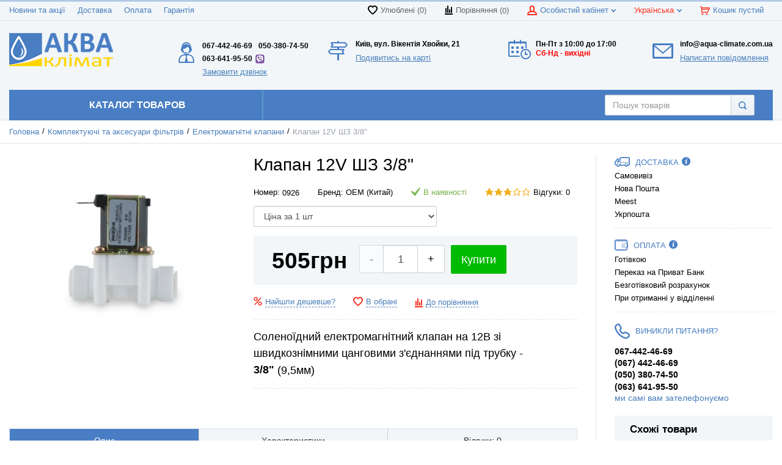

--- FILE ---
content_type: text/html; charset=UTF-8
request_url: https://aqua-climate.com.ua/ua/klapan-12v-bs3-8
body_size: 30652
content:
<!DOCTYPE html>
<html lang="uk">
<head>

  <!-- Page meta params. Should always be placed before any others head info -->
  <meta charset="utf-8">
  <meta http-equiv="X-UA-Compatible" content="IE=edge">
  <meta name="viewport" content="width=device-width, initial-scale=1">

  <!-- Meta data -->
  <title>Cолєноїдний електромагнітний клапан 12V БС3/8" | Аква-Клімат</title>
  <meta name="description" content="Клапан на 12 вольт із швидкознімними цанговими з'єднаннями під трубку - 3/8&quot; (9,5мм). Застосовується як вхідний або промивний клапан у різних системах очищення води. | Аква-Клімат">
  <meta name="keywords" content="">
  <link href='https://aqua-climate.com.ua/klapan-12v-bs3-8' rel='alternate' hreflang='ru-UA'><link href='https://aqua-climate.com.ua/ua/klapan-12v-bs3-8' rel='alternate' hreflang='uk-UA'>  <!-- Final compiled and minified stylesheet -->
  <!--
  * !WARNING! Do not modify final.min.css file! It has been generated automatically
  * All changes will be lost when sources are regenerated!
  * Use Sass files _src/scss instead. Read more here http://docs.imagecms.net/rabota-s-shablonom-multishop/rabota-s-css-i-javasctipt-dlia-razrabotchikov
  -->
  <link rel="stylesheet" href="https://aqua-climate.com.ua/templates/unishop/_css/final.min.css">

  <link rel="stylesheet" href="https://aqua-climate.com.ua/templates/unishop/_css/custom.css">
  
  <link rel="stylesheet" href="https://aqua-climate.com.ua/templates/unishop/_css/style.css" media="all" />
  <link rel="stylesheet" href="https://aqua-climate.com.ua/templates/unishop/_css/colorscheme.css" media="all" />
  <link rel="stylesheet" href="https://aqua-climate.com.ua/templates/unishop/_css/color.css" media="all" />
  <link rel="stylesheet" href="https://aqua-climate.com.ua/templates/unishop/_css/adaptive.css" media="all" />
	
  <!--
  * Uncomment this file if you want to put custom styles and do not want to use Sass and Gulp
  -->
  <!-- <link rel="stylesheet" href="https://aqua-climate.com.ua/templates/unishop/_css/custom.css"> -->

  <!-- Shortcut icons -->
  <link rel="shortcut icon" href="/uploads/images/Favicon_04.2022_15x15_.png" type="image/x-icon">
<script>
				(function(i,s,o,g,r,a,m){i['GoogleAnalyticsObject']=r;i[r]=i[r]||function(){
				(i[r].q=i[r].q||[]).push(arguments)},i[r].l=1*new Date();a=s.createElement(o),
				m=s.getElementsByTagName(o)[0];a.async=1;a.src=g;m.parentNode.insertBefore(a,m)
				})(window,document,'script','//www.google-analytics.com/analytics.js','ga');
				
				ga('create', 'UA-34285943-1', 'auto' );
				ga('require', 'displayfeatures');
				ga('require', 'ringostat');
				ga('send', 'pageview');
				
				ga('require', 'ec');
				
				</script><script type='text/javascript'>var gaProduct = {"id":926,"name":"\u041a\u043b\u0430\u043f\u0430\u043d 12V \u0428\u0417 3\/8\"","price":505,"brand":"OEM (\u041a\u0438\u0442\u0430\u0439)","category":"\u0415\u043b\u0435\u043a\u0442\u0440\u043e\u043c\u0430\u0433\u043d\u0456\u0442\u043d\u0456 \u043a\u043b\u0430\u043f\u0430\u043d\u0438"};</script></head>

<body class="page">

<!-- Main content frame -->
<div class="page__body" data-page-pushy-container>
  <div class="page__wrapper">

    <header class="page__hgroup">

      <!-- Header -->
      <!-- Top Headline -->
<div class="page__headline hidden-xs hidden-sm">
  <div class="page__container">

    <div class="row row--ib row--ib-mid">
      <div class="col-md-4">
        <div class="page__top-menu">
          <nav class="list-nav">
	<ul class="list-nav__items">
		
<li class="list-nav__item" >
  <a class="list-nav__link" href="https://aqua-climate.com.ua/ua/novosti" target="_self">Новини та акції      </a>
  </li>
<li class="list-nav__item" >
  <a class="list-nav__link" href="https://aqua-climate.com.ua/ua/delivery" target="_self">Доставка      </a>
  </li>
<li class="list-nav__item" >
  <a class="list-nav__link" href="https://aqua-climate.com.ua/ua/payment" target="_self">Оплата      </a>
  </li>
<li class="list-nav__item" >
  <a class="list-nav__link" href="https://aqua-climate.com.ua/ua/warranty" target="_self">Гарантія      </a>
  </li>
	</ul>
</nav>        </div>
      </div>
      <div class="col-md-8 clearfix">
        <div class="page__user-bar">
          <div class="user-panel">

  <!-- User wishlist items -->
  <div class="user-panel__item" data-ajax-inject="wishlist-total">
    
<a class="user-panel__link user-panel__link--empty" href="https://aqua-climate.com.ua/ua/wishlist" rel="nofollow">
  <i class="user-panel__ico user-panel__ico--wishlist">
    <svg class="svg-icon"><use xlink:href="#svg-icon__heart"></use></svg>
  </i>
  Улюблені (0)
</a>  </div>

  <!-- User compare items -->
  <div class="user-panel__item">
    
<a class="user-panel__link user-panel__link--empty"
   href="https://aqua-climate.com.ua/ua/shop/compare"
   rel="nofollow"
   data-compare-removeclass="user-panel__link--empty">
  <i class="user-panel__ico user-panel__ico--compare">
    <svg class="svg-icon">
      <use xlink:href="#svg-icon__compare"></use>
    </svg>
  </i>
  Порівняння (<span data-compare-total>0</span>)
</a>  </div>

  <!-- User profile and auth menu -->
  <div class="user-panel__item">
  <span class="user-panel__link">
    <i class="user-panel__ico user-panel__ico--profile">
      <svg class="svg-icon"><use xlink:href="#svg-icon__user"></use></svg>
    </i>
    Особистий кабінет    <i class="user-panel__arrow user-panel__arrow--down">
      <svg class="svg-icon"><use xlink:href="#svg-icon__arrow-down"></use></svg>
    </i>
  </span>
  <div class="user-panel__drop user-panel__drop--rtl">
    <div class="overlay">

              <!-- User auto menu. Visible when user is not authorized -->
        <div class="overlay__item">
          <a class="overlay__link" href="https://aqua-climate.com.ua/ua/auth"
             data-modal
             rel="nofollow">Вхід</a>
        </div>
        <div class="overlay__item">
          <a class="overlay__link" href="https://aqua-climate.com.ua/ua/auth/register" rel="nofollow">Реєстрація</a>
        </div>
          </div>
  </div>
</div>    	 <div class="pull-right" data-ajax-inject="cart-header">
 
<div class="user-panel__item">
    <a class="user-panel__link" href="https://aqua-climate.com.ua/ua/shop/cart" rel="nofollow" href="includes/cart/cart_modal">
    <i class="user-panel__ico user-panel__ico--profile">
      <svg class="svg-icon"><use xlink:href="#svg-icon__cart"></use></svg>
    </i>


Кошик
         пустий      	  
	  </a>
</div>


 </div>
           <div class="user-panel__item">
    <div class="user-panel__link">
      <span class="user-panel__ico">Українська</span>
      <i class="user-panel__arrow user-panel__arrow--down">
        <svg class="svg-icon">
          <use xlink:href="#svg-icon__arrow-down"></use>
        </svg>
      </i>
    </div>
    <div class="user-panel__drop user-panel__drop--rtl">
      <ul class="overlay">
                            <li class="overlay__item">
            <a class="overlay__link" href="/ru/klapan-12v-bs3-8" onclick="createCookie('default_lang', 'ru', 30); return true">
              <i class="overlay__icon">
                <i class="ico-flag ico-flag--ru"></i>
              </i>
              русский            </a>
          </li>
                            <li class="overlay__item">
            <a class="overlay__link" href="/ua/klapan-12v-bs3-8" onclick="createCookie('default_lang', 'ua', 30); return true">
              <i class="overlay__icon">
                <i class="ico-flag ico-flag--ua"></i>
              </i>
              Українська            </a>
          </li>
              </ul>
    </div>
  </div>

</div>        </div>
      </div>
    </div>

  </div>
</div>


<!-- Main Header -->
<div class="page__header">
  <div class="page__container">

    <div class="row row--ib row--ib-mid">
      <!-- Hamburger menu -->
      <div class="col-xs-3 col-sm-2  visible-xs-inline-block visible-sm-inline-block">
        <button class="btn-mobile-icon" data-page-mobile-btn>
          <svg class="svg-icon">
            <use xlink:href="#svg-icon__hamburger"></use>
          </svg>
        </button>
        <button class="btn-mobile-icon hidden" data-page-mobile-btn>
          <svg class="svg-icon">
            <use xlink:href="#svg-icon__close-bold"></use>
          </svg>
        </button>
      </div>
      <!-- Logo -->
      <div class="col-xs-7 col-sm-4 col-md-3 col-lg-158 col--align-center pull-center col--align-left-md">
	  <div class="llogo" style="text-align: center">
                  <a href="https://aqua-climate.com.ua/ua/">	                <img src="https://aqua-climate.com.ua/uploads/images/Logo-04.2022-UA-209x66_.png" alt="Фільтри для води у Києві > купити фільтри для очищення води для дому | інтернет магазин Аква-Клімат">
          </a>        		</div>
      </div>
	  <div class="col-xs-1 col-sm-2 visible-xs-inline-block visible-sm-inline-block">
        <button class="btn-mobile-icon-right" style="background: none" data-page-mobile-btn-right>
			<svg id="Слой_1" data-name="Слой 1" xmlns="http://www.w3.org/2000/svg" viewBox="0 0 22 22"><defs><style>.cls-1</style></defs><title>phone</title><path class="cls-1" d="M17.06,15.09a2,2,0,0,0-2.92-.33l-1.9,2.12h0A14.84,14.84,0,0,1,5.12,9.76l2.12-1.9a2,2,0,0,0-.33-2.92L4.25,2.28c-1-1-2.53-1.1-3.08-.12a9.75,9.75,0,0,0-1,6.41C1.07,14.79,6.74,20.63,13,21.79a10,10,0,0,0,6.86-1c1-.55.91-2-.12-3.08Z"/><path class="cls-1" d="M10.07,0V1.33a10.58,10.58,0,0,1,10.6,10.6H22A11.93,11.93,0,0,0,10.07,0Z"/><path class="cls-1" d="M17.23,11.93h1.32a8.47,8.47,0,0,0-8.48-8.48V4.77a7.17,7.17,0,0,1,7.16,7.16Z"/><path class="cls-1" d="M10.07,8.22a3.69,3.69,0,0,1,3.71,3.71h1.33a5.05,5.05,0,0,0-5-5Z"/></svg>
        </button>
        <button class="btn-mobile-icon-right margin-btn-right hidden" data-page-mobile-btn-right>
          <svg class="svg-icon">
            <use xlink:href="#svg-icon__close-bold"></use>
          </svg>
        </button>
      </div>
        
	        <div class="col-xs-2 hidden-sm hidden-lg hidden-md">



      </div>
      <!-- Phones and call-back -->
      <div class="col-md-4 col-lg-158 col-md-push-5 col-lg-push-3 hidden-xs hidden-sm">
   <div class="frame-address-header">
               
            <div>
                  <div class="frame-address__title">Київ, вул. Вікентія Хвойки, 21<!--г. Киев, пр-т С. Бандеры, 11, оф 311--></div>
                                                <div class="frame-address__info">
                    <p><span style="text-decoration: underline;"><span style="font-size: 10pt;"><a style="text-decoration: underline;color: #487ebb;" href="/address">Подивитись на карті</a></span></span></p>                </div>
                            </div>
        </div>	  <div class="otstup">	 <p><span>&nbsp;</span></p>  </div>    
      </div>
      <!-- Schedule -->
      <div class="col-lg-158 col-lg-push-3 hidden-xs hidden-sm hidden-md">
   
   
   <div class="frame-time-work">
           
        <div>
                        <div class="frame-time__title"><p><span style="color:#000000">Пн-Пт з 10:00 до 17:00</span></p>
<p><span style="color:#FF0000">Сб-Нд - вихідні</span></p><!--
                пн-пт - с 9:00 до 19:00 без обеда            </div>
                                    <div class="frame-time__info">
                <p><span style="font-size: 10pt; color: #ff0000;">сб-вс  выходные</span></p>           --></div>
                    </div>
    </div>
	
   	  <div class="otstup">	 <p><span>&nbsp;</span></p>  </div>    
   
      </div>
      <!-- Cart -->
      <div class="hidden-xs hidden-md hidden-sm  col-lg-158 col-md-push-4 col-lg-push-3 clearfix">

	  
	  
   <div class="frame-time-work2">
           
        <div>
                        <div class="frame-time__title2">info@aqua-climate.com.ua<!--
                info@aqua-climate.com.ua   --></div>
                                    <div class="frame-time__info2">
           <p><span style="text-decoration: underline;"><span style="font-size: 10pt;"><a style="text-decoration: underline;color: #487ebb;" href="https://aqua-climate.com.ua/ua/feedback" data-modal="feedback_modal" rel="nofollow">Написати повідомлення</a></span></span></p>           </div>
               
				   </div>
				   
    </div>	  
	  
	  <div class="otstup">	 <p><span>&nbsp;</span></p>  </div>    
	  
	  
	  
	  
	  
      </div>
      <!-- Search -->
      <div class="hidden-xs col-md-4 col-lg-158 col-sm-6  col-md-pull-2 col-lg-pull-7">
	  
	  
	  
<div class="phones-header">
                
                <div>
                                        <div class="f-s_0 phone">
                                                <span class="phone-number">067-442-46-69<br />
<!--(044) 229-37-23--></span>
                                                <span class="phone-number">050-380-74-50<!--(067) 442-46-69--></span>
                                                <span class="phone-number"><!--(050) 380-74-50--></span>
                                                <span class="phone-number header_adr"><a href="viber://chat?number=+380636419550">063-641-95-50<!--(063) 641-95-50--></a></span>
                                            </div>
                                        
                </div>
				
            </div>
		<div class="otstup">	 <p><span style="text-decoration: underline;"><span style="font-size: 10pt;"><a style="text-decoration: underline;color: #487ebb;" href="https://aqua-climate.com.ua/ua/callbacks" data-modal="callbacks_modal" rel="nofollow">Замовити дзвінок</a></span></span></p>  </div>
			
			
			
      </div>
    </div>

  </div>
</div>
      <!-- Main Navigation -->
      <div class="page__mainnav-hor hidden-xs hidden-sm">
        <div class="page__container">
          <!-- condition getOpenLevels() == all allows to output mega menu in case of appropriate admin settings -->
    		<nav class="table-nav table-nav--equal">
	<ul class="table-nav__items">
		<li class="table-nav__item" data-global-doubletap="" data-nav-hover-item="">
	<a class="table-nav__link" href="#">
		<span class="table-nav__link-helper">Каталог товаров</span>
	</a>
  <nav class="table-nav__drop" data-nav-direction="ltr">
	<ul class="tree-nav">
    <li class="tree-nav__item" data-global-doubletap data-nav-hover-item>
	<a class="tree-nav__link tree-nav__link_first" href="https://aqua-climate.com.ua/ua/fil-try_dlya_pit-evoj_vody">
		<img src="/uploads/images/catalog%20category/-dla-pitevoj-vody.jpg" alt="Фільтри для питної води" class="mega-menu-img">		
		<span>Фільтри для питної води</span>
		
					<i class="tree-nav__arrow tree-nav__arrow--right">
				<svg class="svg-icon"><use xlink:href="#svg-icon__arrow-right"></use></svg>
			</i>
			</a>
	<nav class="tree-nav__drop resize" data-nav-direction="ltr">
	<ul class="tree-nav heightresize">
		<div class="container-fluid">
			<div class="row">
				<div class="col-md-6 col-lg-4 col-md-44 col-sm-6">
	<li class="tree-nav__item" >
	  <a class="tree-nav__link tree-nav__link_two" href="https://aqua-climate.com.ua/ua/protochnye-filtry">
		<img src="/uploads/images/catalog%20category/Filtr-Nasha_1.jpg" alt="Проточні фільтри" class="mega-menu-img mega-menu-img-two">  
		<span>Проточні фільтри</span>
	    	  </a>
		</li>
</div><div class="col-md-6 col-lg-4 col-md-44 col-sm-6">
	<li class="tree-nav__item" >
	  <a class="tree-nav__link tree-nav__link_two" href="https://aqua-climate.com.ua/ua/sistemy_obratnogo_osmosa">
		<img src="/uploads/images/catalog%20category/Osmos-Nasha-Voda-Absolute-MO-6-50_67_4_70170318.jpg" alt="Осмос для дому" class="mega-menu-img mega-menu-img-two">  
		<span>Осмос для дому</span>
	    	  </a>
		</li>
</div><div class="col-md-6 col-lg-4 col-md-44 col-sm-6">
	<li class="tree-nav__item" >
	  <a class="tree-nav__link tree-nav__link_two" href="https://aqua-climate.com.ua/ua/sistemy-bolshoj-proizvoditelnosti">
		<img src="/uploads/images/catalog%20category/Sistemy-bolshoj-proizvoditelnosti_109_1_28041245.jpg" alt="Осмос для бізнесу" class="mega-menu-img mega-menu-img-two">  
		<span>Осмос для бізнесу</span>
	    	  </a>
		</li>
</div>			</div>
		</div>
	</ul>	
</nav></li><li class="tree-nav__item" >
	<a class="tree-nav__link tree-nav__link_first" href="https://aqua-climate.com.ua/ua/fil-try_dlya_bytovoj_tehniki">
		<img src="/uploads/images/catalog%20category/-dla-bytovoj-tehniki.jpg" alt="Фільтри для побутової техніки" class="mega-menu-img">		
		<span>Фільтри для побутової техніки</span>
		
			</a>
	</li><li class="tree-nav__item" data-global-doubletap data-nav-hover-item>
	<a class="tree-nav__link tree-nav__link_first" href="https://aqua-climate.com.ua/ua/fil-try_na_ves-_vodoprovod">
		<img src="/uploads/images/catalog%20category/-na-ves-vodoprovod.jpg" alt="Фільтри на весь водопровід" class="mega-menu-img">		
		<span>Фільтри на весь водопровід</span>
		
					<i class="tree-nav__arrow tree-nav__arrow--right">
				<svg class="svg-icon"><use xlink:href="#svg-icon__arrow-right"></use></svg>
			</i>
			</a>
	<nav class="tree-nav__drop resize" data-nav-direction="ltr">
	<ul class="tree-nav heightresize">
		<div class="container-fluid">
			<div class="row">
				<div class="col-md-6 col-lg-4 col-md-44 col-sm-6">
	<li class="tree-nav__item" >
	  <a class="tree-nav__link tree-nav__link_two" href="https://aqua-climate.com.ua/ua/korpusy-magistralnyh-filtrov">
		<img src="/uploads/images/catalog%20category/1_93.jpg" alt="Корпуси магістральних фільтрів" class="mega-menu-img mega-menu-img-two">  
		<span>Корпуси магістральних фільтрів</span>
	    	  </a>
		</li>
</div><div class="col-md-6 col-lg-4 col-md-44 col-sm-6">
	<li class="tree-nav__item" >
	  <a class="tree-nav__link tree-nav__link_two" href="https://aqua-climate.com.ua/ua/fil-try_gruboj_ochistki">
		<img src="/uploads/images/catalog%20category/Fil-try_gruboj_ochistki_55_1_58442880.jpg" alt="Фільтри грубої очистки" class="mega-menu-img mega-menu-img-two">  
		<span>Фільтри грубої очистки</span>
	    	  </a>
		</li>
</div>			</div>
		</div>
	</ul>	
</nav></li><li class="tree-nav__item" data-global-doubletap data-nav-hover-item>
	<a class="tree-nav__link tree-nav__link_first" href="https://aqua-climate.com.ua/ua/smennye-kartridzhi">
		<img src="/uploads/images/catalog%20category/Komplekt-Aquatop-zhelezo_982_2_4336123.jpg" alt="Змінні картриджі" class="mega-menu-img">		
		<span>Змінні картриджі</span>
		
					<i class="tree-nav__arrow tree-nav__arrow--right">
				<svg class="svg-icon"><use xlink:href="#svg-icon__arrow-right"></use></svg>
			</i>
			</a>
	<nav class="tree-nav__drop resize" data-nav-direction="ltr">
	<ul class="tree-nav heightresize">
		<div class="container-fluid">
			<div class="row">
				<div class="col-md-6 col-lg-4 col-md-44 col-sm-6">
	<li class="tree-nav__item" data-global-doubletap>
	  <a class="tree-nav__link tree-nav__link_two" href="https://aqua-climate.com.ua/ua/kartridzhi_dlya_osmosa">
		<img src="/uploads/images/catalog%20category/kartridzhi_dlya_osmosa.jpg" alt="Картриджі для зворотного осмосу" class="mega-menu-img mega-menu-img-two">  
		<span>Картриджі для зворотного осмосу</span>
	    	      <!--<i class="tree-nav__arrow tree-nav__arrow--right"><svg class="svg-icon"><use xlink:href="#svg-icon__arrow-right"></use></svg></i>-->
	    	  </a>
	  <a class="tree-nav__link_2l" href="https://aqua-climate.com.ua/ua/predvaritelnye-kartridzhi-osmosa">
	- Попередні картриджі осмосу  </a>  <a class="tree-nav__link_2l" href="https://aqua-climate.com.ua/ua/obratnoosmoticheskie-membrany">
	- Зворотноосмотичні мембрани  </a>  <a class="tree-nav__link_2l" href="https://aqua-climate.com.ua/ua/ugolnye-postfiltry">
	- Вугільні постфільтри  </a>  <a class="tree-nav__link_2l" href="https://aqua-climate.com.ua/ua/mineralizatory">
	- Мінералізатори  </a>  <a class="tree-nav__link_2l" href="https://aqua-climate.com.ua/ua/biokeramicheskie-kartridzhi">
	- Біокерамічні картриджі  </a>	</li>
</div><div class="col-md-6 col-lg-4 col-md-44 col-sm-6">
	<li class="tree-nav__item" >
	  <a class="tree-nav__link tree-nav__link_two" href="https://aqua-climate.com.ua/ua/kartridzhi_dlya_protochnyh_fil-trov">
		<img src="/uploads/images/catalog%20category/Firmennye-komplekty_116_1_39872765.jpg" alt="Набори для проточних фільтрів" class="mega-menu-img mega-menu-img-two">  
		<span>Набори для проточних фільтрів</span>
	    	  </a>
		</li>
</div><div class="col-md-6 col-lg-4 col-md-44 col-sm-6">
	<li class="tree-nav__item" >
	  <a class="tree-nav__link tree-nav__link_two" href="https://aqua-climate.com.ua/ua/kapilliarnye-membrany">
		<img src="/uploads/images/catalog%20category/Kapillyarnye-membrany_118_2_54597899.jpg" alt="Капілярні мембрани" class="mega-menu-img mega-menu-img-two">  
		<span>Капілярні мембрани</span>
	    	  </a>
		</li>
</div><div class="col-md-6 col-lg-4 col-md-44 col-sm-6">
	<li class="tree-nav__item" >
	  <a class="tree-nav__link tree-nav__link_two" href="https://aqua-climate.com.ua/ua/mehanicheskie-kartridzhi">
		<img src="/uploads/images/catalog%20category/FCPP.jpg" alt="Механічні картриджі" class="mega-menu-img mega-menu-img-two">  
		<span>Механічні картриджі</span>
	    	  </a>
		</li>
</div><div class="col-md-6 col-lg-4 col-md-44 col-sm-6">
	<li class="tree-nav__item" >
	  <a class="tree-nav__link tree-nav__link_two" href="https://aqua-climate.com.ua/ua/ugolnye-kartridzhi">
		<img src="/uploads/images/catalog%20category/FCCBL.jpg" alt="Вугільні картриджі" class="mega-menu-img mega-menu-img-two">  
		<span>Вугільні картриджі</span>
	    	  </a>
		</li>
</div><div class="col-md-6 col-lg-4 col-md-44 col-sm-6">
	<li class="tree-nav__item" >
	  <a class="tree-nav__link tree-nav__link_two" href="https://aqua-climate.com.ua/ua/antinakipnye-kartridzhi-i-napolniteli">
		<img src="/uploads/images/catalog%20category/Kartridzhi_i_zasypki_41_1_84692860.jpg" alt="Антинакипні картриджі та наповнювачі" class="mega-menu-img mega-menu-img-two">  
		<span>Антинакипні картриджі та наповнювачі</span>
	    	  </a>
		</li>
</div><div class="col-md-6 col-lg-4 col-md-44 col-sm-6">
	<li class="tree-nav__item" >
	  <a class="tree-nav__link tree-nav__link_two" href="https://aqua-climate.com.ua/ua/umiagchaiushchie-kartridzhi">
		<img src="/uploads/images/catalog%20category/FCCST.jpg" alt="Пом'якшувальні картриджі" class="mega-menu-img mega-menu-img-two">  
		<span>Пом'якшувальні картриджі</span>
	    	  </a>
		</li>
</div><div class="col-md-6 col-lg-4 col-md-44 col-sm-6">
	<li class="tree-nav__item" >
	  <a class="tree-nav__link tree-nav__link_two" href="https://aqua-climate.com.ua/ua/obezzhelezivaiushchie-kartridzhi">
		<img src="/uploads/images/catalog%20category/FCCFE.jpg" alt="Знезалізнювальні картриджі" class="mega-menu-img mega-menu-img-two">  
		<span>Знезалізнювальні картриджі</span>
	    	  </a>
		</li>
</div><div class="col-md-6 col-lg-4 col-md-44 col-sm-6">
	<li class="tree-nav__item" >
	  <a class="tree-nav__link tree-nav__link_two" href="https://aqua-climate.com.ua/ua/kombinirovannye-kartridzhi">
		<img src="/uploads/images/catalog%20category/kombi_1.jpg" alt="Комбіновані картриджі" class="mega-menu-img mega-menu-img-two">  
		<span>Комбіновані картриджі</span>
	    	  </a>
		</li>
</div><div class="col-md-6 col-lg-4 col-md-44 col-sm-6">
	<li class="tree-nav__item" >
	  <a class="tree-nav__link tree-nav__link_two" href="https://aqua-climate.com.ua/ua/kartridzhi-dlia-kompaktnyh-filtrov">
		<img src="/uploads/images/catalog%20category/kompakt.jpg" alt="Картриджі для компактних фільтрів" class="mega-menu-img mega-menu-img-two">  
		<span>Картриджі для компактних фільтрів</span>
	    	  </a>
		</li>
</div><div class="col-md-6 col-lg-4 col-md-44 col-sm-6">
	<li class="tree-nav__item" >
	  <a class="tree-nav__link tree-nav__link_two" href="https://aqua-climate.com.ua/ua/fil-truyushchie_zagruzki">
		<img src="/uploads/images/catalog%20category/Filtruyushchie-zagruzki_74_2_5602708.jpg" alt="Фільтруючі завантаження" class="mega-menu-img mega-menu-img-two">  
		<span>Фільтруючі завантаження</span>
	    	  </a>
		</li>
</div>			</div>
		</div>
	</ul>	
</nav></li><li class="tree-nav__item" data-global-doubletap data-nav-hover-item>
	<a class="tree-nav__link tree-nav__link_first" href="https://aqua-climate.com.ua/ua/komplektuyushchie_fil-trov">
		<img src="/uploads/images/catalog%20category/Zapchasti-i-aksesuary-osmosa_10_2_43874243.jpg" alt="Комплектуючі та аксесуари фільтрів" class="mega-menu-img">		
		<span>Комплектуючі та аксесуари фільтрів</span>
		
					<i class="tree-nav__arrow tree-nav__arrow--right">
				<svg class="svg-icon"><use xlink:href="#svg-icon__arrow-right"></use></svg>
			</i>
			</a>
	<nav class="tree-nav__drop resize" data-nav-direction="ltr">
	<ul class="tree-nav heightresize">
		<div class="container-fluid">
			<div class="row">
				<div class="col-md-6 col-lg-4 col-md-44 col-sm-6">
	<li class="tree-nav__item" >
	  <a class="tree-nav__link tree-nav__link_two" href="https://aqua-climate.com.ua/ua/aksessuary-dlia-filtrov">
		<img src="/uploads/images/catalog%20category/Aksessuary-dlya-filtrov_12_2_95636137.jpg" alt="Аксесуари для фільтрів" class="mega-menu-img mega-menu-img-two">  
		<span>Аксесуари для фільтрів</span>
	    	  </a>
		</li>
</div><div class="col-md-6 col-lg-4 col-md-44 col-sm-6">
	<li class="tree-nav__item" >
	  <a class="tree-nav__link tree-nav__link_two" href="https://aqua-climate.com.ua/ua/komplekty-modernizatsii-filtra">
		<img src="/uploads/images/catalog%20category/Komplekty-modernizacii_106_1_28966489.jpg" alt="Комплекти модернізації фільтра" class="mega-menu-img mega-menu-img-two">  
		<span>Комплекти модернізації фільтра</span>
	    	  </a>
		</li>
</div><div class="col-md-6 col-lg-4 col-md-44 col-sm-6">
	<li class="tree-nav__item" >
	  <a class="tree-nav__link tree-nav__link_two" href="https://aqua-climate.com.ua/ua/krany_dlya_chistoj_vody">
		<img src="/uploads/images/catalog%20category/Krany-dlya-chistoj-vody_11_1_87909041.jpg" alt="Крани для чистої води" class="mega-menu-img mega-menu-img-two">  
		<span>Крани для чистої води</span>
	    	  </a>
		</li>
</div><div class="col-md-6 col-lg-4 col-md-44 col-sm-6">
	<li class="tree-nav__item" >
	  <a class="tree-nav__link tree-nav__link_two" href="https://aqua-climate.com.ua/ua/povyshaiushchie-pompy">
		<img src="/uploads/images/catalog%20category/Pompy-i-datchiki_108_2_5666283.jpg" alt="Підвищувальні помпи та запчастини" class="mega-menu-img mega-menu-img-two">  
		<span>Підвищувальні помпи та запчастини</span>
	    	  </a>
		</li>
</div><div class="col-md-6 col-lg-4 col-md-44 col-sm-6">
	<li class="tree-nav__item" >
	  <a class="tree-nav__link tree-nav__link_two" href="https://aqua-climate.com.ua/ua/nakopitel-nye_baki">
		<img src="/uploads/images/catalog%20category/RRReRe1.jpg" alt="Накопичувальні баки" class="mega-menu-img mega-menu-img-two">  
		<span>Накопичувальні баки</span>
	    	  </a>
		</li>
</div><div class="col-md-6 col-lg-4 col-md-44 col-sm-6">
	<li class="tree-nav__item" >
	  <a class="tree-nav__link tree-nav__link_two" href="https://aqua-climate.com.ua/ua/korpusy_fil-trov">
		<img src="/uploads/images/catalog%20category/ReRzRRS.jpg" alt="Корпуси та запчастини" class="mega-menu-img mega-menu-img-two">  
		<span>Корпуси та запчастини</span>
	    	  </a>
		</li>
</div><div class="col-md-6 col-lg-4 col-md-44 col-sm-6">
	<li class="tree-nav__item" >
	  <a class="tree-nav__link tree-nav__link_two" href="https://aqua-climate.com.ua/ua/kronshteiny-i-klipsy">
		<img src="/uploads/images/catalog%20category/Trojnoj-kronshtejn-dlya-filtra_new3100929_2_15277401.jpg" alt="Кронштейни та кліпси" class="mega-menu-img mega-menu-img-two">  
		<span>Кронштейни та кліпси</span>
	    	  </a>
		</li>
</div><div class="col-md-6 col-lg-4 col-md-44 col-sm-6">
	<li class="tree-nav__item" >
	  <a class="tree-nav__link tree-nav__link_two" href="https://aqua-climate.com.ua/ua/komplektuyushchie_osmosa">
		<img src="/uploads/images/catalog%20category/ReRRRiRRZS-RzSGRjRzSGR.jpg" alt="Клапани, обмежувачі, крани" class="mega-menu-img mega-menu-img-two">  
		<span>Клапани, обмежувачі, крани</span>
	    	  </a>
		</li>
</div><div class="col-md-6 col-lg-4 col-md-44 col-sm-6">
	<li class="tree-nav__item" >
	  <a class="tree-nav__link tree-nav__link_two" href="https://aqua-climate.com.ua/ua/fitingi_i_soedineniya">
		<img src="/uploads/images/catalog%20category/ro-fitting.jpg" alt="Фітинги та перехідники" class="mega-menu-img mega-menu-img-two">  
		<span>Фітинги та перехідники</span>
	    	  </a>
		</li>
</div><div class="col-md-6 col-lg-4 col-md-44 col-sm-6">
	<li class="tree-nav__item" >
	  <a class="tree-nav__link tree-nav__link_two" href="https://aqua-climate.com.ua/ua/soedinitelnye-trubki">
		<img src="/uploads/images/catalog%20category/Soedinitelnye-trubki_134_1_27022650.jpg" alt="Сполучні трубки" class="mega-menu-img mega-menu-img-two">  
		<span>Сполучні трубки</span>
	    	  </a>
		</li>
</div><div class="col-md-6 col-lg-4 col-md-44 col-sm-6">
	<li class="tree-nav__item" >
	  <a class="tree-nav__link tree-nav__link_two" href="https://aqua-climate.com.ua/ua/podklyuchenie_k_vodoprovodu">
		<img src="/uploads/images/catalog%20category/Podklyuchenie-k-vodoprovodu_71_2_58047288.jpg" alt="Підключення до водопроводу" class="mega-menu-img mega-menu-img-two">  
		<span>Підключення до водопроводу</span>
	    	  </a>
		</li>
</div><div class="col-md-6 col-lg-4 col-md-44 col-sm-6">
	<li class="tree-nav__item" >
	  <a class="tree-nav__link tree-nav__link_two" href="https://aqua-climate.com.ua/ua/reduktory-i-manometry">
		<img src="/uploads/images/catalog%20category/Reduktory-i-manometry_94_1_11397842.jpg" alt="Редуктори, манометри, ротаметри" class="mega-menu-img mega-menu-img-two">  
		<span>Редуктори, манометри, ротаметри</span>
	    	  </a>
		</li>
</div><div class="col-md-6 col-lg-4 col-md-44 col-sm-6">
	<li class="tree-nav__item" >
	  <a class="tree-nav__link tree-nav__link_two" href="https://aqua-climate.com.ua/ua/elektromagnytnye-klapany">
		<img src="/uploads/images/catalog%20category/SGRzRRRZRzReRgS.jpg" alt="Електромагнітні клапани" class="mega-menu-img mega-menu-img-two">  
		<span>Електромагнітні клапани</span>
	    	  </a>
		</li>
</div><div class="col-md-6 col-lg-4 col-md-44 col-sm-6">
	<li class="tree-nav__item" >
	  <a class="tree-nav__link tree-nav__link_two" href="https://aqua-climate.com.ua/ua/ultrafioletovye-sterilizatory">
		<img src="/uploads/images/catalog%20category/UV-sterilizatory_95_2_93294146.jpg" alt="Ультрафіолетові стерилізатори" class="mega-menu-img mega-menu-img-two">  
		<span>Ультрафіолетові стерилізатори</span>
	    	  </a>
		</li>
</div><div class="col-md-6 col-lg-4 col-md-44 col-sm-6">
	<li class="tree-nav__item" data-global-doubletap>
	  <a class="tree-nav__link tree-nav__link_two" href="https://aqua-climate.com.ua/ua/komplektuiushchie-kolonnyh-filtrov">
		<img src="/uploads/images/catalog%20category/KOMPLEKTUYUSHCHIE-FILTROV_123_1_27240308.jpg" alt="Комплектуючі колонних фільтрів" class="mega-menu-img mega-menu-img-two">  
		<span>Комплектуючі колонних фільтрів</span>
	    	      <!--<i class="tree-nav__arrow tree-nav__arrow--right"><svg class="svg-icon"><use xlink:href="#svg-icon__arrow-right"></use></svg></i>-->
	    	  </a>
	  <a class="tree-nav__link_2l" href="https://aqua-climate.com.ua/ua/upravlyayushchie_klapany">
	- Керуючі клапани  </a>  <a class="tree-nav__link_2l" href="https://aqua-climate.com.ua/ua/korpusy-kolonnyh-filtrov">
	- Корпуси колонних фільтрів  </a>  <a class="tree-nav__link_2l" href="https://aqua-climate.com.ua/ua/baki_solerastvoriteli">
	- Баки солерозчинники  </a>	</li>
</div>			</div>
		</div>
	</ul>	
</nav></li><li class="tree-nav__item" >
	<a class="tree-nav__link tree-nav__link_first" href="https://aqua-climate.com.ua/ua/services">
		<img src="/uploads/images/catalog%20category/file_2.jpg" alt="Сервіс" class="mega-menu-img">		
		<span>Сервіс</span>
		
			</a>
	</li>  	</ul>
  </nav>
  </li>
  <li class="table-nav__item2" data-global-doubletap data-nav-hover-item>
 <div class="autocomplete"
     data-autocomplete="header-search"
     data-autocomplete-url="https://aqua-climate.com.ua/ua/shop/search/ac"
>

  <!-- Autocomplet Input Element BEGIN -->
  <div class="autocomplete__element">
    <form action="https://aqua-climate.com.ua/ua/shop/search" method="GET">
      <div class="input-group">
        <input class="form-control"
               data-autocomplete-input
               type="text"
               name="text"
               autocomplete="off"
               placeholder="Пошук товарів"
               value=""
               required
        >
        <span class="input-group-btn">
          <button class="btn btn-default" type="submit">
            <i class="btn-default__ico btn-default__ico--search">
              <svg class="svg-icon"><use xlink:href="#svg-icon__search"></use></svg>
            </i>
          </button>
        </span>
      </div>
    </form>
  </div>
  <!-- END Autocomplet Input Element -->


  <!-- Autocomplet Overlay Frame BEGIN -->
  <div class="autocomplete__frame hidden" data-autocomplete-frame>
          <a class="autocomplete__item hidden" href="#" data-autocomplete-product="0">
        <div class="autocomplete__product">
          <!-- Photo  -->
          <div class="autocomplete__product-photo">
            <div class="product-photo">
              <span class="product-photo__item product-photo__item--xs">
                <img class="product-photo__img" src="https://aqua-climate.com.ua/uploads/shop/nophoto/nophoto.jpg" alt="No photo"
                     data-autocomplete-product-img>
              </span>
            </div>
          </div>

          <div class="autocomplete__product-info">
            <!-- Title -->
            <div class="autocomplete__product-title" data-autocomplete-product-name></div>
            <!-- Price -->
            <div class="autocomplete__product-price">
              <div class="product-price product-price--sm">
                <div class="product-price__item">
                  <div class="product-price__old" data-autocomplete-product-old-price></div>
                </div>
                <div class="product-price__item">
                  <div class="product-price__main" data-autocomplete-product-price></div>
                </div>
                <div class="product-price__item">
                  <div class="product-price__addition">
                    <div class="product-price__addition-item" data-autocomplete-product-addition-price></div>
                  </div>
                </div>
              </div>
            </div>
          </div>

        </div>
      </a>
          <a class="autocomplete__item hidden" href="#" data-autocomplete-product="1">
        <div class="autocomplete__product">
          <!-- Photo  -->
          <div class="autocomplete__product-photo">
            <div class="product-photo">
              <span class="product-photo__item product-photo__item--xs">
                <img class="product-photo__img" src="https://aqua-climate.com.ua/uploads/shop/nophoto/nophoto.jpg" alt="No photo"
                     data-autocomplete-product-img>
              </span>
            </div>
          </div>

          <div class="autocomplete__product-info">
            <!-- Title -->
            <div class="autocomplete__product-title" data-autocomplete-product-name></div>
            <!-- Price -->
            <div class="autocomplete__product-price">
              <div class="product-price product-price--sm">
                <div class="product-price__item">
                  <div class="product-price__old" data-autocomplete-product-old-price></div>
                </div>
                <div class="product-price__item">
                  <div class="product-price__main" data-autocomplete-product-price></div>
                </div>
                <div class="product-price__item">
                  <div class="product-price__addition">
                    <div class="product-price__addition-item" data-autocomplete-product-addition-price></div>
                  </div>
                </div>
              </div>
            </div>
          </div>

        </div>
      </a>
          <a class="autocomplete__item hidden" href="#" data-autocomplete-product="2">
        <div class="autocomplete__product">
          <!-- Photo  -->
          <div class="autocomplete__product-photo">
            <div class="product-photo">
              <span class="product-photo__item product-photo__item--xs">
                <img class="product-photo__img" src="https://aqua-climate.com.ua/uploads/shop/nophoto/nophoto.jpg" alt="No photo"
                     data-autocomplete-product-img>
              </span>
            </div>
          </div>

          <div class="autocomplete__product-info">
            <!-- Title -->
            <div class="autocomplete__product-title" data-autocomplete-product-name></div>
            <!-- Price -->
            <div class="autocomplete__product-price">
              <div class="product-price product-price--sm">
                <div class="product-price__item">
                  <div class="product-price__old" data-autocomplete-product-old-price></div>
                </div>
                <div class="product-price__item">
                  <div class="product-price__main" data-autocomplete-product-price></div>
                </div>
                <div class="product-price__item">
                  <div class="product-price__addition">
                    <div class="product-price__addition-item" data-autocomplete-product-addition-price></div>
                  </div>
                </div>
              </div>
            </div>
          </div>

        </div>
      </a>
          <a class="autocomplete__item hidden" href="#" data-autocomplete-product="3">
        <div class="autocomplete__product">
          <!-- Photo  -->
          <div class="autocomplete__product-photo">
            <div class="product-photo">
              <span class="product-photo__item product-photo__item--xs">
                <img class="product-photo__img" src="https://aqua-climate.com.ua/uploads/shop/nophoto/nophoto.jpg" alt="No photo"
                     data-autocomplete-product-img>
              </span>
            </div>
          </div>

          <div class="autocomplete__product-info">
            <!-- Title -->
            <div class="autocomplete__product-title" data-autocomplete-product-name></div>
            <!-- Price -->
            <div class="autocomplete__product-price">
              <div class="product-price product-price--sm">
                <div class="product-price__item">
                  <div class="product-price__old" data-autocomplete-product-old-price></div>
                </div>
                <div class="product-price__item">
                  <div class="product-price__main" data-autocomplete-product-price></div>
                </div>
                <div class="product-price__item">
                  <div class="product-price__addition">
                    <div class="product-price__addition-item" data-autocomplete-product-addition-price></div>
                  </div>
                </div>
              </div>
            </div>
          </div>

        </div>
      </a>
          <a class="autocomplete__item hidden" href="#" data-autocomplete-product="4">
        <div class="autocomplete__product">
          <!-- Photo  -->
          <div class="autocomplete__product-photo">
            <div class="product-photo">
              <span class="product-photo__item product-photo__item--xs">
                <img class="product-photo__img" src="https://aqua-climate.com.ua/uploads/shop/nophoto/nophoto.jpg" alt="No photo"
                     data-autocomplete-product-img>
              </span>
            </div>
          </div>

          <div class="autocomplete__product-info">
            <!-- Title -->
            <div class="autocomplete__product-title" data-autocomplete-product-name></div>
            <!-- Price -->
            <div class="autocomplete__product-price">
              <div class="product-price product-price--sm">
                <div class="product-price__item">
                  <div class="product-price__old" data-autocomplete-product-old-price></div>
                </div>
                <div class="product-price__item">
                  <div class="product-price__main" data-autocomplete-product-price></div>
                </div>
                <div class="product-price__item">
                  <div class="product-price__addition">
                    <div class="product-price__addition-item" data-autocomplete-product-addition-price></div>
                  </div>
                </div>
              </div>
            </div>
          </div>

        </div>
      </a>
    
    <!-- Message if no items found after search request -->
    <div class="autocomplete__message autocomplete__message--noitems hidden" data-autocomplete-noitems>
      На жаль, за вашим запитом нічого не знайдено. Будь ласка, переконайтеся, що запит введено коректно або переформулюйте його    </div>

    <!-- Message if no items found after search request -->
    <div class="autocomplete__message autocomplete__message--noitems hidden" data-autocomplete-tooshort>
      Будь ласка, введіть більше двох символів    </div>

    <!-- Link to search page if number of results are more than 5 -->
    <div class="autocomplete__readmore hidden">
      <a href="https://aqua-climate.com.ua/ua/shop/search?text=">Всі результати пошуку</a>
    </div>

  </div>
  <!-- END Autocomplet Overlay Frame -->

</div><!-- /.autocomplete --></li>	
  </ul>
</nav>                                                          		  
        </div>
      </div>
	  <div class=" hidden-lg hidden-md">
	  <div class="page__container">
	   <div class="autocomplete" style="width:100%;padding-right:0px;margin-bottom:5px;"
     data-autocomplete="header-search"
     data-autocomplete-url="https://aqua-climate.com.ua/ua/shop/search/ac"
>

  <!-- Autocomplet Input Element BEGIN -->
  <div class="autocomplete__element">
    <form action="https://aqua-climate.com.ua/ua/shop/search" method="GET">
      <div class="input-group">
        <input class="form-control"
               data-autocomplete-input
               type="text"
               name="text"
               autocomplete="off"
               placeholder="Пошук товарів"
               value=""
               required
        >
        <span class="input-group-btn">
          <button class="btn btn-default" type="submit">
            <i class="btn-default__ico btn-default__ico--search">
              <svg class="svg-icon"><use xlink:href="#svg-icon__search"></use></svg>
            </i>
          </button>
        </span>
      </div>
    </form>
  </div>
  <!-- END Autocomplet Input Element -->


  <!-- Autocomplet Overlay Frame BEGIN -->
  <div class="autocomplete__frame hidden" data-autocomplete-frame>
          <a class="autocomplete__item hidden" href="#" data-autocomplete-product="0">
        <div class="autocomplete__product">
          <!-- Photo  -->
          <div class="autocomplete__product-photo">
            <div class="product-photo">
              <span class="product-photo__item product-photo__item--xs">
                <img class="product-photo__img" src="https://aqua-climate.com.ua/uploads/shop/nophoto/nophoto.jpg" alt="No photo"
                     data-autocomplete-product-img>
              </span>
            </div>
          </div>

          <div class="autocomplete__product-info">
            <!-- Title -->
            <div class="autocomplete__product-title" data-autocomplete-product-name></div>
            <!-- Price -->
            <div class="autocomplete__product-price">
              <div class="product-price product-price--sm">
                <div class="product-price__item">
                  <div class="product-price__old" data-autocomplete-product-old-price></div>
                </div>
                <div class="product-price__item">
                  <div class="product-price__main" data-autocomplete-product-price></div>
                </div>
                <div class="product-price__item">
                  <div class="product-price__addition">
                    <div class="product-price__addition-item" data-autocomplete-product-addition-price></div>
                  </div>
                </div>
              </div>
            </div>
          </div>

        </div>
      </a>
          <a class="autocomplete__item hidden" href="#" data-autocomplete-product="1">
        <div class="autocomplete__product">
          <!-- Photo  -->
          <div class="autocomplete__product-photo">
            <div class="product-photo">
              <span class="product-photo__item product-photo__item--xs">
                <img class="product-photo__img" src="https://aqua-climate.com.ua/uploads/shop/nophoto/nophoto.jpg" alt="No photo"
                     data-autocomplete-product-img>
              </span>
            </div>
          </div>

          <div class="autocomplete__product-info">
            <!-- Title -->
            <div class="autocomplete__product-title" data-autocomplete-product-name></div>
            <!-- Price -->
            <div class="autocomplete__product-price">
              <div class="product-price product-price--sm">
                <div class="product-price__item">
                  <div class="product-price__old" data-autocomplete-product-old-price></div>
                </div>
                <div class="product-price__item">
                  <div class="product-price__main" data-autocomplete-product-price></div>
                </div>
                <div class="product-price__item">
                  <div class="product-price__addition">
                    <div class="product-price__addition-item" data-autocomplete-product-addition-price></div>
                  </div>
                </div>
              </div>
            </div>
          </div>

        </div>
      </a>
          <a class="autocomplete__item hidden" href="#" data-autocomplete-product="2">
        <div class="autocomplete__product">
          <!-- Photo  -->
          <div class="autocomplete__product-photo">
            <div class="product-photo">
              <span class="product-photo__item product-photo__item--xs">
                <img class="product-photo__img" src="https://aqua-climate.com.ua/uploads/shop/nophoto/nophoto.jpg" alt="No photo"
                     data-autocomplete-product-img>
              </span>
            </div>
          </div>

          <div class="autocomplete__product-info">
            <!-- Title -->
            <div class="autocomplete__product-title" data-autocomplete-product-name></div>
            <!-- Price -->
            <div class="autocomplete__product-price">
              <div class="product-price product-price--sm">
                <div class="product-price__item">
                  <div class="product-price__old" data-autocomplete-product-old-price></div>
                </div>
                <div class="product-price__item">
                  <div class="product-price__main" data-autocomplete-product-price></div>
                </div>
                <div class="product-price__item">
                  <div class="product-price__addition">
                    <div class="product-price__addition-item" data-autocomplete-product-addition-price></div>
                  </div>
                </div>
              </div>
            </div>
          </div>

        </div>
      </a>
          <a class="autocomplete__item hidden" href="#" data-autocomplete-product="3">
        <div class="autocomplete__product">
          <!-- Photo  -->
          <div class="autocomplete__product-photo">
            <div class="product-photo">
              <span class="product-photo__item product-photo__item--xs">
                <img class="product-photo__img" src="https://aqua-climate.com.ua/uploads/shop/nophoto/nophoto.jpg" alt="No photo"
                     data-autocomplete-product-img>
              </span>
            </div>
          </div>

          <div class="autocomplete__product-info">
            <!-- Title -->
            <div class="autocomplete__product-title" data-autocomplete-product-name></div>
            <!-- Price -->
            <div class="autocomplete__product-price">
              <div class="product-price product-price--sm">
                <div class="product-price__item">
                  <div class="product-price__old" data-autocomplete-product-old-price></div>
                </div>
                <div class="product-price__item">
                  <div class="product-price__main" data-autocomplete-product-price></div>
                </div>
                <div class="product-price__item">
                  <div class="product-price__addition">
                    <div class="product-price__addition-item" data-autocomplete-product-addition-price></div>
                  </div>
                </div>
              </div>
            </div>
          </div>

        </div>
      </a>
          <a class="autocomplete__item hidden" href="#" data-autocomplete-product="4">
        <div class="autocomplete__product">
          <!-- Photo  -->
          <div class="autocomplete__product-photo">
            <div class="product-photo">
              <span class="product-photo__item product-photo__item--xs">
                <img class="product-photo__img" src="https://aqua-climate.com.ua/uploads/shop/nophoto/nophoto.jpg" alt="No photo"
                     data-autocomplete-product-img>
              </span>
            </div>
          </div>

          <div class="autocomplete__product-info">
            <!-- Title -->
            <div class="autocomplete__product-title" data-autocomplete-product-name></div>
            <!-- Price -->
            <div class="autocomplete__product-price">
              <div class="product-price product-price--sm">
                <div class="product-price__item">
                  <div class="product-price__old" data-autocomplete-product-old-price></div>
                </div>
                <div class="product-price__item">
                  <div class="product-price__main" data-autocomplete-product-price></div>
                </div>
                <div class="product-price__item">
                  <div class="product-price__addition">
                    <div class="product-price__addition-item" data-autocomplete-product-addition-price></div>
                  </div>
                </div>
              </div>
            </div>
          </div>

        </div>
      </a>
    
    <!-- Message if no items found after search request -->
    <div class="autocomplete__message autocomplete__message--noitems hidden" data-autocomplete-noitems>
      На жаль, за вашим запитом нічого не знайдено. Будь ласка, переконайтеся, що запит введено коректно або переформулюйте його    </div>

    <!-- Message if no items found after search request -->
    <div class="autocomplete__message autocomplete__message--noitems hidden" data-autocomplete-tooshort>
      Будь ласка, введіть більше двох символів    </div>

    <!-- Link to search page if number of results are more than 5 -->
    <div class="autocomplete__readmore hidden">
      <a href="https://aqua-climate.com.ua/ua/shop/search?text=">Всі результати пошуку</a>
    </div>

  </div>
  <!-- END Autocomplet Overlay Frame -->

</div><!-- /.autocomplete -->	   </div></div>
      <div class="page__mainnav-hor hidden-lg hidden-md">
        <div class="page__container">
          <!-- condition getOpenLevels() == all allows to output mega menu in case of appropriate admin settings -->
   
                <div class="menu-mobile mq-w-480 mq-min mq-block menu-row-category">
        <div class="frame-item-menu-out">
            <span class="frame-title frame-toggle-title is-sub">
                <span class="title title-united"><span class="helper"></span><span class="text-el p_r">Каталог товаров<span class="icon-is-sub"></span></span></span>
            </span>
            <table class="main-table-menu drop-main-table">
                <tbody>
                    <tr>
                        
<td>
    <div class="frame-item-menu frameItemMenu">
        <div class="frame-title is-sub">
        	<a href="https://aqua-climate.com.ua/ua/fil-try_dlya_pit-evoj_vody" title="Фільтри для питної води" class="title">
        		<span class="helper"></span>
        		<span class="text-el">Фільтри для питної води</span>
        	</a>
        </div>
        <div class="frame-drop-menu">
	<ul class="items">
		<li class="column_0">
    <a href="https://aqua-climate.com.ua/ua/protochnye-filtry" title="Проточні фільтри" class="title-category-l1 ">
        <span class="helper"></span>
        <span class="text-el">Проточні фільтри</span>
    </a>
  	</li>

<li class="column_0">
    <a href="https://aqua-climate.com.ua/ua/sistemy_obratnogo_osmosa" title="Осмос для дому" class="title-category-l1 ">
        <span class="helper"></span>
        <span class="text-el">Осмос для дому</span>
    </a>
  	</li>

<li class="column_0">
    <a href="https://aqua-climate.com.ua/ua/sistemy-bolshoj-proizvoditelnosti" title="Осмос для бізнесу" class="title-category-l1 ">
        <span class="helper"></span>
        <span class="text-el">Осмос для бізнесу</span>
    </a>
  	</li>

	</ul>
</div>    </div>
</td>


<td>
    <div class="frame-item-menu frameItemMenu">
        <div class="frame-title ">
        	<a href="https://aqua-climate.com.ua/ua/fil-try_dlya_bytovoj_tehniki" title="Фільтри для побутової техніки" class="title">
        		<span class="helper"></span>
        		<span class="text-el">Фільтри для побутової техніки</span>
        	</a>
        </div>
            </div>
</td>


<td>
    <div class="frame-item-menu frameItemMenu">
        <div class="frame-title is-sub">
        	<a href="https://aqua-climate.com.ua/ua/fil-try_na_ves-_vodoprovod" title="Фільтри на весь водопровід" class="title">
        		<span class="helper"></span>
        		<span class="text-el">Фільтри на весь водопровід</span>
        	</a>
        </div>
        <div class="frame-drop-menu">
	<ul class="items">
		<li class="column_0">
    <a href="https://aqua-climate.com.ua/ua/korpusy-magistralnyh-filtrov" title="Корпуси магістральних фільтрів" class="title-category-l1 ">
        <span class="helper"></span>
        <span class="text-el">Корпуси магістральних фільтрів</span>
    </a>
  	</li>

<li class="column_0">
    <a href="https://aqua-climate.com.ua/ua/fil-try_gruboj_ochistki" title="Фільтри грубої очистки" class="title-category-l1 ">
        <span class="helper"></span>
        <span class="text-el">Фільтри грубої очистки</span>
    </a>
  	</li>

	</ul>
</div>    </div>
</td>


<td>
    <div class="frame-item-menu frameItemMenu">
        <div class="frame-title is-sub">
        	<a href="https://aqua-climate.com.ua/ua/smennye-kartridzhi" title="Змінні картриджі" class="title">
        		<span class="helper"></span>
        		<span class="text-el">Змінні картриджі</span>
        	</a>
        </div>
        <div class="frame-drop-menu">
	<ul class="items">
		<li class="column_0">
    <a href="https://aqua-climate.com.ua/ua/kartridzhi_dlya_osmosa" title="Картриджі для зворотного осмосу" class="title-category-l1 is-sub">
        <span class="helper"></span>
        <span class="text-el">Картриджі для зворотного осмосу</span>
    </a>
  	<div class="frame-l2">
    <ul class="items">
		<li class="column2_0">
    <a href="https://aqua-climate.com.ua/ua/predvaritelnye-kartridzhi-osmosa" title="Попередні картриджі осмосу" class="title-level-2">Попередні картриджі осмосу</a>
</li><li class="column2_0">
    <a href="https://aqua-climate.com.ua/ua/obratnoosmoticheskie-membrany" title="Зворотноосмотичні мембрани" class="title-level-2">Зворотноосмотичні мембрани</a>
</li><li class="column2_0">
    <a href="https://aqua-climate.com.ua/ua/ugolnye-postfiltry" title="Вугільні постфільтри" class="title-level-2">Вугільні постфільтри</a>
</li><li class="column2_0">
    <a href="https://aqua-climate.com.ua/ua/mineralizatory" title="Мінералізатори" class="title-level-2">Мінералізатори</a>
</li><li class="column2_0">
    <a href="https://aqua-climate.com.ua/ua/biokeramicheskie-kartridzhi" title="Біокерамічні картриджі" class="title-level-2">Біокерамічні картриджі</a>
</li>	</ul>
</div>
</li>

<li class="column_0">
    <a href="https://aqua-climate.com.ua/ua/kartridzhi_dlya_protochnyh_fil-trov" title="Набори для проточних фільтрів" class="title-category-l1 ">
        <span class="helper"></span>
        <span class="text-el">Набори для проточних фільтрів</span>
    </a>
  	</li>

<li class="column_0">
    <a href="https://aqua-climate.com.ua/ua/kapilliarnye-membrany" title="Капілярні мембрани" class="title-category-l1 ">
        <span class="helper"></span>
        <span class="text-el">Капілярні мембрани</span>
    </a>
  	</li>

<li class="column_0">
    <a href="https://aqua-climate.com.ua/ua/mehanicheskie-kartridzhi" title="Механічні картриджі" class="title-category-l1 ">
        <span class="helper"></span>
        <span class="text-el">Механічні картриджі</span>
    </a>
  	</li>

<li class="column_0">
    <a href="https://aqua-climate.com.ua/ua/ugolnye-kartridzhi" title="Вугільні картриджі" class="title-category-l1 ">
        <span class="helper"></span>
        <span class="text-el">Вугільні картриджі</span>
    </a>
  	</li>

<li class="column_0">
    <a href="https://aqua-climate.com.ua/ua/antinakipnye-kartridzhi-i-napolniteli" title="Антинакипні картриджі та наповнювачі" class="title-category-l1 ">
        <span class="helper"></span>
        <span class="text-el">Антинакипні картриджі та наповнювачі</span>
    </a>
  	</li>

<li class="column_0">
    <a href="https://aqua-climate.com.ua/ua/umiagchaiushchie-kartridzhi" title="Пом'якшувальні картриджі" class="title-category-l1 ">
        <span class="helper"></span>
        <span class="text-el">Пом'якшувальні картриджі</span>
    </a>
  	</li>

<li class="column_0">
    <a href="https://aqua-climate.com.ua/ua/obezzhelezivaiushchie-kartridzhi" title="Знезалізнювальні картриджі" class="title-category-l1 ">
        <span class="helper"></span>
        <span class="text-el">Знезалізнювальні картриджі</span>
    </a>
  	</li>

<li class="column_0">
    <a href="https://aqua-climate.com.ua/ua/kombinirovannye-kartridzhi" title="Комбіновані картриджі" class="title-category-l1 ">
        <span class="helper"></span>
        <span class="text-el">Комбіновані картриджі</span>
    </a>
  	</li>

<li class="column_0">
    <a href="https://aqua-climate.com.ua/ua/kartridzhi-dlia-kompaktnyh-filtrov" title="Картриджі для компактних фільтрів" class="title-category-l1 ">
        <span class="helper"></span>
        <span class="text-el">Картриджі для компактних фільтрів</span>
    </a>
  	</li>

<li class="column_0">
    <a href="https://aqua-climate.com.ua/ua/fil-truyushchie_zagruzki" title="Фільтруючі завантаження" class="title-category-l1 ">
        <span class="helper"></span>
        <span class="text-el">Фільтруючі завантаження</span>
    </a>
  	</li>

	</ul>
</div>    </div>
</td>


<td>
    <div class="frame-item-menu frameItemMenu">
        <div class="frame-title is-sub">
        	<a href="https://aqua-climate.com.ua/ua/komplektuyushchie_fil-trov" title="Комплектуючі та аксесуари фільтрів" class="title">
        		<span class="helper"></span>
        		<span class="text-el">Комплектуючі та аксесуари фільтрів</span>
        	</a>
        </div>
        <div class="frame-drop-menu">
	<ul class="items">
		<li class="column_0">
    <a href="https://aqua-climate.com.ua/ua/aksessuary-dlia-filtrov" title="Аксесуари для фільтрів" class="title-category-l1 ">
        <span class="helper"></span>
        <span class="text-el">Аксесуари для фільтрів</span>
    </a>
  	</li>

<li class="column_0">
    <a href="https://aqua-climate.com.ua/ua/komplekty-modernizatsii-filtra" title="Комплекти модернізації фільтра" class="title-category-l1 ">
        <span class="helper"></span>
        <span class="text-el">Комплекти модернізації фільтра</span>
    </a>
  	</li>

<li class="column_0">
    <a href="https://aqua-climate.com.ua/ua/krany_dlya_chistoj_vody" title="Крани для чистої води" class="title-category-l1 ">
        <span class="helper"></span>
        <span class="text-el">Крани для чистої води</span>
    </a>
  	</li>

<li class="column_0">
    <a href="https://aqua-climate.com.ua/ua/povyshaiushchie-pompy" title="Підвищувальні помпи та запчастини" class="title-category-l1 ">
        <span class="helper"></span>
        <span class="text-el">Підвищувальні помпи та запчастини</span>
    </a>
  	</li>

<li class="column_0">
    <a href="https://aqua-climate.com.ua/ua/nakopitel-nye_baki" title="Накопичувальні баки" class="title-category-l1 ">
        <span class="helper"></span>
        <span class="text-el">Накопичувальні баки</span>
    </a>
  	</li>

<li class="column_0">
    <a href="https://aqua-climate.com.ua/ua/korpusy_fil-trov" title="Корпуси та запчастини" class="title-category-l1 ">
        <span class="helper"></span>
        <span class="text-el">Корпуси та запчастини</span>
    </a>
  	</li>

<li class="column_0">
    <a href="https://aqua-climate.com.ua/ua/kronshteiny-i-klipsy" title="Кронштейни та кліпси" class="title-category-l1 ">
        <span class="helper"></span>
        <span class="text-el">Кронштейни та кліпси</span>
    </a>
  	</li>

<li class="column_0">
    <a href="https://aqua-climate.com.ua/ua/komplektuyushchie_osmosa" title="Клапани, обмежувачі, крани" class="title-category-l1 ">
        <span class="helper"></span>
        <span class="text-el">Клапани, обмежувачі, крани</span>
    </a>
  	</li>

<li class="column_0">
    <a href="https://aqua-climate.com.ua/ua/fitingi_i_soedineniya" title="Фітинги та перехідники" class="title-category-l1 ">
        <span class="helper"></span>
        <span class="text-el">Фітинги та перехідники</span>
    </a>
  	</li>

<li class="column_0">
    <a href="https://aqua-climate.com.ua/ua/soedinitelnye-trubki" title="Сполучні трубки" class="title-category-l1 ">
        <span class="helper"></span>
        <span class="text-el">Сполучні трубки</span>
    </a>
  	</li>

<li class="column_0">
    <a href="https://aqua-climate.com.ua/ua/podklyuchenie_k_vodoprovodu" title="Підключення до водопроводу" class="title-category-l1 ">
        <span class="helper"></span>
        <span class="text-el">Підключення до водопроводу</span>
    </a>
  	</li>

<li class="column_0">
    <a href="https://aqua-climate.com.ua/ua/reduktory-i-manometry" title="Редуктори, манометри, ротаметри" class="title-category-l1 ">
        <span class="helper"></span>
        <span class="text-el">Редуктори, манометри, ротаметри</span>
    </a>
  	</li>

<li class="column_0">
    <a href="https://aqua-climate.com.ua/ua/elektromagnytnye-klapany" title="Електромагнітні клапани" class="title-category-l1 ">
        <span class="helper"></span>
        <span class="text-el">Електромагнітні клапани</span>
    </a>
  	</li>

<li class="column_0">
    <a href="https://aqua-climate.com.ua/ua/ultrafioletovye-sterilizatory" title="Ультрафіолетові стерилізатори" class="title-category-l1 ">
        <span class="helper"></span>
        <span class="text-el">Ультрафіолетові стерилізатори</span>
    </a>
  	</li>

<li class="column_0">
    <a href="https://aqua-climate.com.ua/ua/komplektuiushchie-kolonnyh-filtrov" title="Комплектуючі колонних фільтрів" class="title-category-l1 is-sub">
        <span class="helper"></span>
        <span class="text-el">Комплектуючі колонних фільтрів</span>
    </a>
  	<div class="frame-l2">
    <ul class="items">
		<li class="column2_0">
    <a href="https://aqua-climate.com.ua/ua/upravlyayushchie_klapany" title="Керуючі клапани" class="title-level-2">Керуючі клапани</a>
</li><li class="column2_0">
    <a href="https://aqua-climate.com.ua/ua/korpusy-kolonnyh-filtrov" title="Корпуси колонних фільтрів" class="title-level-2">Корпуси колонних фільтрів</a>
</li><li class="column2_0">
    <a href="https://aqua-climate.com.ua/ua/baki_solerastvoriteli" title="Баки солерозчинники" class="title-level-2">Баки солерозчинники</a>
</li>	</ul>
</div>
</li>

	</ul>
</div>    </div>
</td>


<td>
    <div class="frame-item-menu frameItemMenu">
        <div class="frame-title ">
        	<a href="https://aqua-climate.com.ua/ua/services" title="Сервіс" class="title">
        		<span class="helper"></span>
        		<span class="text-el">Сервіс</span>
        	</a>
        </div>
            </div>
</td>

                    </tr>
                </tbody>
            </table>
        </div>
    </div>         
		  
        </div>
      </div>
      
    </header>

    <!-- Bread Crumbs -->
    
  <div class="page__breadcrumbs">
    <div class="page__container">
	    
		<ol itemscope="" itemtype="http://schema.org/BreadcrumbList" class="breadcrumbs">
		  <li class="breadcrumbs__item" itemprop="itemListElement" itemscope="" itemtype="http://schema.org/ListItem">
		    <a class="breadcrumbs__link" itemprop="item" href="https://aqua-climate.com.ua/ua/">
		    <span itemprop="name">Головна</span></a>
		    <meta itemprop="position" content="1">
		  </li>
		  				  <li itemprop="itemListElement" itemscope="" itemtype="http://schema.org/ListItem" class="breadcrumbs__item">
		    <a class="breadcrumbs__link" itemprop="item" href="https://aqua-climate.com.ua/ua/komplektuyushchie_fil-trov">
		    <span itemprop="name">Комплектуючі та аксесуари фільтрів</span></a>
		    <meta itemprop="position" content="2">
		  </li>
		          		  <li itemprop="itemListElement" itemscope="" itemtype="http://schema.org/ListItem" class="breadcrumbs__item">
		    <a class="breadcrumbs__link" itemprop="item" href="https://aqua-climate.com.ua/ua/elektromagnytnye-klapany">
		    <span itemprop="name">Електромагнітні клапани</span></a>
		    <meta itemprop="position" content="3">
		  </li>
		            

        <li itemprop="itemListElement" itemscope itemtype="https://schema.org/ListItem" class="breadcrumbs__item hidden-xs hidden-sm" typeof="v:Breadcrumb" rel="v:url nofollow" property="v:title">
        	<span itemprop="name">Клапан 12V ШЗ 3/8"</span>
			<meta itemprop="position" content="4" />
		</li>
        </ol>
      </ul>

    </div>
  </div>

    <div class="page__content">
      <div class="content">
  <div class="content__container">

    <div class="row">
      <div class="col-lg-9">

        <!-- Product main data -->
        <div class="content__row" data-product-scope data-product-scoper>
          <div class="row">

            <!-- Product photo -->
            <div class="col-sm-5">
              <div class="product-photo"
     data-magnific-galley
     data-product-photo-scope
>
  
  <!-- Main photo -->
  <a class="product-photo__item product-photo__item--lg " href="https://aqua-climate.com.ua/uploads/shop/products/large/77571883cd12a06afcde3a90044d2846.jpg" target="_blank"
     data-product-photo-link
          data-magnific-galley-main
     data-magnific-galley-title="Клапан 12V ШЗ 3/8""
     data-magnific-galley-close-text="Закрити"
       >
    <img class="product-photo__img" src="https://aqua-climate.com.ua/uploads/shop/products/main/77571883cd12a06afcde3a90044d2846.jpg" alt="Клапан 12V ШЗ 3/8"" title="Клапан 12V ШЗ 3/8""
         data-product-photo
         data-zoom-image-small
         data-zoom-image="https://aqua-climate.com.ua/uploads/shop/products/large/77571883cd12a06afcde3a90044d2846.jpg"
    >
    <!-- Photo labels -->
    <span class="product-photo__labels">
        </span>    <span class="product-photo__zoom hidden hidden-sm hidden-xs" data-zoom-wrapper></span>
  </a>
  
  <!-- Additional images -->
  
</div>            </div>

            <!-- Product intro -->
            <div class="col-sm-7 col--spacer-xs">
              <div class="content__header content__header--xs">
                <h1 class="content__title">
                  Клапан 12V ШЗ 3/8"                </h1>
              </div>
              <div class="content__row">
                

<div class="product-intro">

  <!-- Product additional information like brand, number -->
  <div class="product-intro__addition product-page">
  

	
	    <!-- SCU Number -->
          <div class="product-intro__addition-item">
        Номер: <span data-product-number>0926</span>
      </div>
    
    <!-- Brand -->
          <div class="product-intro__addition-item">
        Бренд:
        <a class="product-intro__addition-link" href="https://aqua-climate.com.ua/ua/shop/brand/oem-kitai">
          OEM (Китай)        </a>
      </div>
    					
        <div class="product-intro__addition-item  prod-available" data-product-available>
          <div class="product-actions__ico product-actions__ico--available red" data-product-class>
            <svg class="svg-icon ">
              <use xlink:href="#svg-icon__available"></use>
            </svg>
          </div>
	        <div class="product-actions__text product-actions__text--available red prod-available-days" data-product-class>
		        		        
		        											В наявності									
	        </div>
        </div>

        
	<!-- Product rating -->
    <div class="product-intro__addition-item">
      <div class="star-rating">
  <div class="star-rating__stars">
              <i class="star-rating__star star-rating__star--active"
         title="3 з 5 зірок">
        <svg class="svg-icon"><use xlink:href="#svg-icon__star"></use></svg>
      </i>
          <i class="star-rating__star star-rating__star--active"
         title="3 з 5 зірок">
        <svg class="svg-icon"><use xlink:href="#svg-icon__star"></use></svg>
      </i>
          <i class="star-rating__star star-rating__star--active"
         title="3 з 5 зірок">
        <svg class="svg-icon"><use xlink:href="#svg-icon__star"></use></svg>
      </i>
          <i class="star-rating__star "
         title="3 з 5 зірок">
        <svg class="svg-icon"><use xlink:href="#svg-icon__star"></use></svg>
      </i>
          <i class="star-rating__star "
         title="3 з 5 зірок">
        <svg class="svg-icon"><use xlink:href="#svg-icon__star"></use></svg>
      </i>
      </div>
  <div class="star-rating__votes">
    <a class="star-rating__votes-link"
       href="https://aqua-climate.com.ua/ua/klapan-12v-bs3-8#comments-list">Відгуки: 0</a>
  </div>
</div>    </div>     
  </div>
       

  <!-- Related post -->
  
  <!-- If product is not archived -->
  
    <!-- Related products module -->
              
    <!-- Product variants -->
    		


          <div class="product-intro__variants">
        
<form class="variants-select" action="https://aqua-climate.com.ua/ua/klapan-12v-bs3-8" method="post" id="product_select">

  <select class="variants-select__field" name="variant" data-product-variant="select" id="variant">
	  
    		
				
	    	    	    	    
	         
      <option value="926" selected="selected"              data-product-variant--id="926"
              data-product-variant--in-cart="0"
              data-product-variant--number="0926"
              data-product-variant--stock="10"
              data-product-variant--time=""
              data-product-variant--price="505"
              data-product-variant--coins=""
              data-product-variant--photo="/uploads/shop/products/main/77571883cd12a06afcde3a90044d2846.jpg"
              data-product-variant--thumb="/uploads/shop/products/small/77571883cd12a06afcde3a90044d2846.jpg"
              data-product-varian--type=""
              data-product-variant--min="1"              data-product-min="1"              data-product-variant--photo-link="/uploads/shop/products/large/77571883cd12a06afcde3a90044d2846.jpg"
                                                >

        Ціна за 1 шт 
               <!-- (мин. кол-во 1)-->
       
		
		
     
      </option>
    		
				
	    	    	    	    
	         
      <option value="2441"               data-product-variant--id="2441"
              data-product-variant--in-cart="0"
              data-product-variant--number="0926"
              data-product-variant--stock="10"
              data-product-variant--time=""
              data-product-variant--price="404"
              data-product-variant--coins=""
              data-product-variant--photo="/uploads/shop/products/main/f86e14c0f60d4ff681cdcfeaa141c694.jpg"
              data-product-variant--thumb="/uploads/shop/products/small/f86e14c0f60d4ff681cdcfeaa141c694.jpg"
              data-product-varian--type=""
              data-product-variant--min="0"              data-product-min="0"              data-product-variant--photo-link="/uploads/shop/products/large/f86e14c0f60d4ff681cdcfeaa141c694.jpg"
                                                >

        Ціна від 5 шт 
               <!-- -->
       
		
		
     
      </option>
      </select>

</form>
      </div>
        <div class="product-intro__purchase">
<div class="info"></div>
      <!-- Product price -->
      <div class="product-intro__price">
        
<div class="product-price product-price--lg">
  <!-- Discount -->
  <div class="product-price__item">
	        <div class="product-price__old">

        	   		                
                
    </div>
    </div>
  
  <!-- Main Price -->
  <div class="product-price__item">
  <div class="product-price__main">
    	    	    		        <span class="product-price__main-value" data-product-price--main="data-product-price--main">505</span><span class="product-price__main-cur">грн</span>	        <span id="productPrice" class="hidden" data-product-price--main="data-product-price--main">505</span><span class="hidden product-price__main-cur">грн</span>	        	          </div>
  </div>
    
</div>      </div>

	
	      <!-- Product add to cart buttons -->
	      	      <div class="product-intro__buy">
	        



<div class="product-buy">
  <!-- Items in stock -->
  <div class="product-buy__available product-buy--product "
       data-product-available>
    <form action="https://aqua-climate.com.ua/ua/shop/cart/addProductByVariantId/926" method="get"
          data-product-button--form
          data-product-button--path="https://aqua-climate.com.ua/ua/shop/cart/api/addProductByVariantId"
          data-product-button--variant="926"
          data-product-button--modal-url="https://aqua-climate.com.ua/ua/shop/cart"
          data-product-button--modal-template="includes/cart/cart_modal">

      <!-- Input product quantity, you wish to buy -->

              <div class="product-buy__quantity "
             data-product-button--quantity
             data-product-button-item>

          
<div class="form-input form-input--product-base" data-form-quantity >
  <div class="form-input__group">
    <div class="form-input__group-item">
      <button class="form-input__group-btn quantity-minus tooltip" type="button" data-form-quantity-control="minus" disabled="disabled">-<span class="tooltipspan">Это минимально допустимое количество</span></button>
    </div>
    <input id="quantity" class="form-input__control form-input__control--quantity" name="quantity" autocomplete="off"
    
                      	value="1"
                      data-product-in_stock="10"                      data-product-min="1"
           data-cart-summary--quantity-field
           data-form-quantity-field
           data-form-quantity-step="1"
           >
    <div class="form-input__group-item">
      <button class="form-input__group-btn quantity-plus" type="button" data-form-quantity-control="plus">+</button>
    </div>
  </div>
</div>        </div>
      
        
      <!-- Add to cart button -->
      <div class="product-buy__buttons "
           data-product-button--add
           data-product-button-item>
        <button class="product-buy__btn product-buy__btn--buy" onsubmit="return ReadMinQuantity()" type="submit"
                data-product-button--loader>
          <span>Купити</span>
          <i class="button--loader hidden"
             data-button-loader="loader"><svg class="svg-icon"><use xlink:href="#svg-icon__refresh"></use></svg></i>
        </button>
      </div>

      <!-- Already in cart button -->
      <div class="product-buy__buttons hidden"
           data-product-button--view
           data-product-button-item>
        <a class="product-buy__btn product-buy__btn--in-cart" href="https://aqua-climate.com.ua/ua/shop/cart"
           data-modal="includes/cart/cart_modal">В кошику</a>
      </div>

      <input type="hidden" name="redirect" value="cart">
      <input type="hidden" value="fe14cd683fa550a36cb35ddf0b52ed40" name="cms_token" />    </form>
  </div>

  <!-- No items available -->
  <div class="product-buy__unavailable hidden"
       data-product-unavailable>
    <div class="product-buy__unavailable-info">
      Немає в наявност    </div>
    <div class="product-buy__unavailable-notify">
      <a class="product-buy__unavailable-link" href="https://aqua-climate.com.ua/ua/shop/ajax/getNotifyingRequest"
         data-product-notify="926"
         data-product-notify-variant="926"
         rel="nofollow"
      >
        Повідомити про появу      </a>
    </div>
  </div>

</div>
	      </div>
	      

    </div>
    <!-- /.product-intro__purchase -->

    <!-- Sstem bonus module -->
    
    <!-- Product actions like wishlist and compare -->
    <div class="product-intro__actions">
      <div class="product-actions">


        <div class="product-actions__item  hidden" data-product-unavailable>
          <div class="product-actions__ico product-actions__ico--unavailable">
            <svg class="svg-icon">
              <use xlink:href="#svg-icon__close-bold"></use>
            </svg>
          </div>
          <div class="product-actions__text product-actions__text--unavailable">
            Немає в наявності          </div>
        </div>

        <!-- Buy in one click button. Visible when module is installed -->
        
        <!-- Found less expensive module -->
                  <!-- Found cheaper link -->
<div class="product-actions__item" data-one-click-scope>
  <div class="product-actions__ico product-actions__ico--discount">
    <svg class="svg-icon">
      <use xlink:href="#svg-icon__percentage-discount"></use>
    </svg>
  </div>
  <div class="product-actions__link">
    <a class="link link--main" href="https://aqua-climate.com.ua/ua/found_less_expensive/showButtonWithForm"
       data-modal="modal_form">Найшли дешевше?</a>
  </div>
</div>        
        <!-- Price Spy module -->
        
        <!-- Wishlist buttons. Dont show button on whishlist page -->
        <div class="product-actions__item" data-ajax-inject="wishlist-link-926">
          
  <div class="product-actions__ico product-actions__ico--wishlist">
    <svg class="svg-icon">
      <use xlink:href="#svg-icon__heart"></use>
    </svg>
  </div>
  <!-- Text link, used in product page -->
      <a class="product-actions__link" href="/auth/login?wishlist=926" data-modal rel="nofollow">В обрані</a>
  
        </div>
        <!-- "Add to" or "Open in" compare buttons -->
        <div class="product-actions__item">
          
<div data-compare-scope="add_to">

  <!-- Button link, used in catalog page -->
      <div class="product-actions__ico product-actions__ico--compare">
      <svg class="svg-icon">
        <use xlink:href="#svg-icon__compare"></use>
      </svg>
    </div>
    <!-- Item isn't in compare list -->
    <button class="product-actions__link " type="button"
       data-compare-add="https://aqua-climate.com.ua/ua/shop/compare_api/add/926" data-loader="Завантаження..." rel="nofollow">
      До порівняння    </button>
    <!-- Item already is in compare list -->
    <a class="product-actions__link product-actions__link--open hidden" href="https://aqua-climate.com.ua/ua/shop/compare"
       data-compare-open rel="nofollow">
      Перейти у порівняння    </a>
  </div>        </div>
      </div>
    </div>
  

  <!-- Product prev text description -->
      <div class="product-intro__short-desc">
      <div class="typo" style="font-size:18px;">
        <p><span>Соленоїдний електромагнітний клапан на 12В зі швидкознімними цанговими з'єднаннями під трубку -&nbsp;</span><strong>3/8"</strong><span>&nbsp;(9,5мм)</span></p>      </div>
    </div>
  

  <!-- Product main properties list -->
    

  <!-- Product like and share buttons -->
          <div class="product-intro__social">
      
    </div>
  

</div><!-- /.product-intro -->              </div>
            </div>

          </div><!-- /.row -->
        </div><!-- /.content__row -->

        <!-- Product Kits -->
        
        <!-- Product Full information -->
        <div class="content__row">
          <div class="product-fullinfo">
     
<div class="tabs_box">
    <ul class="tabs_menu">
        <li><a href="#tab1" class="active">Опис</a></li>
        <li><a href="#tab2">Характеристики</a></li>
		<li><a href="#tab3">Відгуки: 0</a></li>
        		
    </ul>
    <div class="tab" id="tab1"><br>
         <!-- Product full description -->
      <div class="product-fullinfo__item">

      <div class="product-fullinfo__inner">
        <div class="typo"><p><span style="font-size: 12pt;"><b>Соленоїдний електромагнітний клапан 12V ШЗ 3/8" - нормальнозакритого типу</b></span></p>
<p><span style="font-size: 12pt;">Застосовується як вхідний або промивний клапан&nbsp;у різних системах очищення води.<br /></span></p>
<p><span style="font-size: 12pt;">На вході клапана передбачена сіточка з нержавіючого дроту для захисту сідла від великих нерозчинних частинок.</span></p>
<p><span style="font-size: 12pt;"><b>Технічні дані:</b></span></p>
<p><span style="font-size: 12pt;">Напруга живлення -&nbsp;12 V DC<br /></span></p>
<p><span style="font-size: 12pt;">Споживаний струм - 600 мА (+/-20)<br /></span></p>
<p><span style="font-size: 12pt;">Робочий тиск - 0 - 8 бар&nbsp;<br /></span></p>
<p><span style="font-size: 12pt;">Швидкознімні цангові з'єднання під трубку -&nbsp;<strong>3/8"&nbsp;</strong>(9,5мм)</span></p></div>
      </div>
    </div>
  <br>
    </div>
    
<div class="tab" id="tab2">
<br>
<!-- Product all properties -->
			<div class="product-fullinfo__item">
			<div class="product-fullinfo__inner">
			<div class="properties">
      <div class="properties__item">
      <div class="properties__header">
        <div class="properties__wrapper">
          <div class="properties__title">

            <div class="tooltip">
              <span class="tooltip__label">Напруга</span>

            </div>

          </div><!-- /.properties__title -->
        </div>
      </div>
      <div class="properties__value">12 Вольт</div>
    </div>
      <div class="properties__item">
      <div class="properties__header">
        <div class="properties__wrapper">
          <div class="properties__title">

            <div class="tooltip">
              <span class="tooltip__label">Тип та розмір з'єднань</span>

            </div>

          </div><!-- /.properties__title -->
        </div>
      </div>
      <div class="properties__value">Цанга 3/8" (9,5мм)</div>
    </div>
  </div>			</div>
		</div>
	<br>
</div>
	

	
	
    <div class="tab" id="tab3"><br>
          <!-- Product commetns -->
      <div id="comments-list"></div>
    <div class="product-fullinfo__item">

      <div class="product-fullinfo__inner" data-comments>
        <div class="comments" data-comments>
  
  <!-- List of user comments -->
      <div class="comments__list">
      Поки немає жодного відгуку. Станьте першим!    </div>
    
  <!-- Message if user must to sign in to leave a comment -->
      <div class="message message--info">
      <div class="typo">
        Тільки авторизовані користувачі можуть залишати відгуки <a href="https://aqua-climate.com.ua/ua/auth">Вхід</a>
      </div>
    </div>
  </div>      </div>
    </div>
  <br>
    </div>
	
	
	
	
	
	    <div class="tab" id="tab4"><br>

    <!-- Product accessories -->
    
  
  <br>
    </div>
	
	
</div>






</div><!-- /.product-fullinfo-->        </div>

      </div><!-- /.col -->


      <!-- Product sidebar -->
      <aside class="col-lg-3 visible-lg">
        <div class="content__sidebar">

          <!-- Product shipping details: delivery and payment methods, contact phone etc -->
          <div class="content__sidebar-item">
            <div class="product-shipping">

  <!-- Delivery Methods -->
      <div class="product-shipping__row">
      <div class="product-shipping__header">
        <span class="product-shipping__ico product-shipping__ico--delivery">
          <svg class="svg-icon"><use xlink:href="#svg-icon__delivery"></use></svg>
        </span>
        <div class="product-shipping__title">
          <div class="tooltip">
            <span class="tooltip__label">Доставка</span>
            <div class="tooltip__position">
              <div class="tooltip__ico">
                <svg class="svg-icon"><use xlink:href="#svg-icon__tooltip"></use></svg>
                <div class="tooltip__drop tooltip__drop--rtl">
                  <div class="tooltip__desc tooltip__desc--md">
                    <div class="typo">
                      <dl>
                                                  <dt>Самовивіз</dt>
                          <dd>
                            <!-- Delivery Price is undefined -->
                                                        <!-- Delivery Price is defined -->
                                                        <!-- Delivery Description -->
                                                          <p><span><span style=&quot;vertical-align: inherit;&quot;><span style=&quot;vertical-align: inherit;&quot;>м. Київ, вул. Вікентія Хвойки, 21</span></span></span><span><span style=&quot;vertical-align: inherit;&quot;><span style=&quot;vertical-align: inherit;&quot;>&nbsp; &nbsp;&nbsp;</span></span></span><span><a href=&quot;/address&quot; target=&quot;_blank&quot; title=&quot;на карті&quot;><span style=&quot;vertical-align: inherit;&quot;><span style=&quot;vertical-align: inherit;&quot;>на карті</span></span></a></span></p>                                                      </dd>
                                                  <dt>Нова Пошта</dt>
                          <dd>
                            <!-- Delivery Price is undefined -->
                                                        <!-- Delivery Price is defined -->
                                                        <!-- Delivery Description -->
                                                          <p>Знайти своє відділення або поштомат на сайті <a href=&quot;https://novaposhta.ua/office/list&quot; target=&quot;_blank&quot;>Нової Пошти</a></p>                                                      </dd>
                                                  <dt>Meest</dt>
                          <dd>
                            <!-- Delivery Price is undefined -->
                                                        <!-- Delivery Price is defined -->
                                                        <!-- Delivery Description -->
                                                          <p><span>Знайти своє відділення або поштомат на сайті <a href=&quot;https://meestposhta.com.ua/offices/&quot; target=&quot;_blank&quot;>Meest</a></span></p>                                                      </dd>
                                                  <dt>Укрпошта</dt>
                          <dd>
                            <!-- Delivery Price is undefined -->
                                                        <!-- Delivery Price is defined -->
                                                        <!-- Delivery Description -->
                                                          <p><span>Знайти своє відділення або поштомат на сайті <a href=&quot;https://offices.ukrposhta.ua/&quot; target=&quot;_blank&quot;>Укрпошти</a></span></p>                                                      </dd>
                                              </dl>
                    </div>
                  </div>
                </div>
              </div>
            </div>
          </div><!-- /.tooltip -->
        </div><!-- /.product-shipping__title -->
      </div><!-- /.product-shipping__header -->
      <ul class="product-shipping__list">
                  <li class="product-shipping__item">
            Самовивіз          </li>
                  <li class="product-shipping__item">
            Нова Пошта          </li>
                  <li class="product-shipping__item">
            Meest          </li>
                  <li class="product-shipping__item">
            Укрпошта          </li>
              </ul>
    </div>
    <!-- /.product-shipping__row -->
  
  <!-- Payment Methods -->
      <div class="product-shipping__row">
      <div class="product-shipping__header">
        <span class="product-shipping__ico product-shipping__ico--payment">
          <svg class="svg-icon"><use xlink:href="#svg-icon__payment"></use></svg>
        </span>
        <div class="product-shipping__title">
          <div class="tooltip">
            <span class="tooltip__label">Оплата</span>
            <div class="tooltip__position">
              <div class="tooltip__ico">
                <svg class="svg-icon"><use xlink:href="#svg-icon__tooltip"></use></svg>
                <div class="tooltip__drop tooltip__drop--rtl">
                  <div class="tooltip__desc tooltip__desc--md">
                    <div class="typo">
                      <dl>
                                                  <dt>Готівкою</dt>
                          <dd><p><span>оплата готівкою в офісі або кур'єру</span></p></dd>
                                                  <dt>Переказ на Приват Банк</dt>
                          <dd><p><span style="font-size: 10pt;">переказ за номером IBAN без комісії</span></p></dd>
                                                  <dt>Безготівковий розрахунок</dt>
                          <dd><p><span>оплата на розрахунковий рахунок ФО-П (без ПДВ)</span></p></dd>
                                                  <dt>При отриманні у відділенні</dt>
                          <dd><p>оплата при отриманні у відділенні транспортної служби<span style="font-size: 10pt;"><br /></span></p></dd>
                                              </dl>
                    </div>
                  </div>
                </div>
              </div>
            </div>
          </div><!-- /.tooltip -->
        </div><!-- /.product-shipping__title -->
      </div><!-- /.product-shipping__header -->
      <ul class="product-shipping__list">
                            <li class="product-shipping__item">
            Готівкою          </li>
                            <li class="product-shipping__item">
            Переказ на Приват Банк          </li>
                            <li class="product-shipping__item">
            Безготівковий розрахунок          </li>
                            <li class="product-shipping__item">
            При отриманні у відділенні          </li>
              </ul>
    </div><!-- /.product-shipping__row -->
  
  <!-- Phones -->
      <div class="product-shipping__row">
      <div class="product-shipping__header">
        <span class="product-shipping__ico product-shipping__ico--phone">
          <svg class="svg-icon"><use xlink:href="#svg-icon__phone-big"></use></svg>
        </span>
        <div class="product-shipping__title">Виникли питання?</div>
      </div>
      <p class="product-shipping__desc">
      <span class="product-shipping__phone">067-442-46-69<br />
</span><br/>
		<span class="product-shipping__phone">(067) 442-46-69</span><br/>
		<span class="product-shipping__phone">(050) 380-74-50</span><br/>
		<span class="product-shipping__phone">(063) 641-95-50</span><br/>
        <a class="site-info__link" href="https://aqua-climate.com.ua/ua/callbacks"
                         data-modal="callbacks_modal">ми самі вам зателефонуємо</a>
      </p>
    </div>
  
</div><!-- /.product-shipping -->          </div>

          <!-- Sidebar banner -->
          
          <!-- Similar products -->
          <div class="content__sidebar-item">
  <div class="widget-sidebar">
    <div class="widget-sidebar__header">
      <div class="widget-sidebar__title">
        Схожі товари      </div>
    </div>      
    <div class="widget-sidebar__inner">
            <div class="widget-sidebar__item">
        <article class="product-thumb">

  <!-- Photo  -->
  <div class="product-thumb__photo">
    <div class="product-photo">
      <button class="product-photo__item product-photo__item--sm" type="button"
              data-product-photo-href="https://aqua-climate.com.ua/ua/klapan-fpd360a5">
        <img class="product-photo__img" src="/uploads/shop/products/small/2992b3e38bb5966e69f0fd839b101294.jpg"
             alt="Клапан 36V ВР1/4"" title="Клапан 36V ВР1/4"">
      </button>
    </div>
  </div>

  <div class="product-thumb__inner">
    <!-- Title -->
    <h2 class="product-thumb__title">
      <a class="product-thumb__title-link" href="https://aqua-climate.com.ua/ua/klapan-fpd360a5">Клапан 36V ВР1/4"</a>
    </h2>

    <!-- Price -->
    <div class="product-thumb__price">

      <div class="product-price product-price--bg">
                <div class="product-price__item">
          <div class="product-price__main">
            <span class="product-price__main-value">435</span><span class="product-price__main-cur">грн</span>          </div>
        </div>
                      </div>

    </div>
  </div>

</article>      </div>
            <div class="widget-sidebar__item">
        <article class="product-thumb">

  <!-- Photo  -->
  <div class="product-thumb__photo">
    <div class="product-photo">
      <button class="product-photo__item product-photo__item--sm" type="button"
              data-product-photo-href="https://aqua-climate.com.ua/ua/klapan_fcd-e">
        <img class="product-photo__img" src="/uploads/shop/products/small/dbf9e79aa6ab08639b0e83051eebb5ae.jpg"
             alt="Клапан автопромивання з обмежувачем потоку" title="Клапан автопромивання з обмежувачем потоку">
      </button>
    </div>
  </div>

  <div class="product-thumb__inner">
    <!-- Title -->
    <h2 class="product-thumb__title">
      <a class="product-thumb__title-link" href="https://aqua-climate.com.ua/ua/klapan_fcd-e">Клапан автопромивання з обмежувачем потоку</a>
    </h2>

    <!-- Price -->
    <div class="product-thumb__price">

      <div class="product-price product-price--bg">
                <div class="product-price__item">
          <div class="product-price__main">
            <span class="product-price__main-value">478</span><span class="product-price__main-cur">грн</span>          </div>
        </div>
                      </div>

    </div>
  </div>

</article>      </div>
            <div class="widget-sidebar__item">
        <article class="product-thumb">

  <!-- Photo  -->
  <div class="product-thumb__photo">
    <div class="product-photo">
      <button class="product-photo__item product-photo__item--sm" type="button"
              data-product-photo-href="https://aqua-climate.com.ua/ua/klapan-fcd-180a14">
        <img class="product-photo__img" src="/uploads/shop/products/small/49d47ea5988c652997ca418018308811.jpg"
             alt="Клапан 24V ШЗ1/4"" title="Клапан 24V ШЗ1/4"">
      </button>
    </div>
  </div>

  <div class="product-thumb__inner">
    <!-- Title -->
    <h2 class="product-thumb__title">
      <a class="product-thumb__title-link" href="https://aqua-climate.com.ua/ua/klapan-fcd-180a14">Клапан 24V ШЗ1/4"</a>
    </h2>

    <!-- Price -->
    <div class="product-thumb__price">

      <div class="product-price product-price--bg">
                <div class="product-price__item">
          <div class="product-price__main">
            <span class="product-price__main-value">435</span><span class="product-price__main-cur">грн</span>          </div>
        </div>
                      </div>

    </div>
  </div>

</article>      </div>
            <div class="widget-sidebar__item">
        <article class="product-thumb">

  <!-- Photo  -->
  <div class="product-thumb__photo">
    <div class="product-photo">
      <button class="product-photo__item product-photo__item--sm" type="button"
              data-product-photo-href="https://aqua-climate.com.ua/ua/klapan-fcd-180a38">
        <img class="product-photo__img" src="/uploads/shop/products/small/7760118e109f2568f9f751a109d93318.jpg"
             alt="Клапан 24V ШЗ3/8"" title="Клапан 24V ШЗ3/8"">
      </button>
    </div>
  </div>

  <div class="product-thumb__inner">
    <!-- Title -->
    <h2 class="product-thumb__title">
      <a class="product-thumb__title-link" href="https://aqua-climate.com.ua/ua/klapan-fcd-180a38">Клапан 24V ШЗ3/8"</a>
    </h2>

    <!-- Price -->
    <div class="product-thumb__price">

      <div class="product-price product-price--bg">
                <div class="product-price__item">
          <div class="product-price__main">
            <span class="product-price__main-value">500</span><span class="product-price__main-cur">грн</span>          </div>
        </div>
                      </div>

    </div>
  </div>

</article>      </div>
            <div class="widget-sidebar__item">
        <article class="product-thumb">

  <!-- Photo  -->
  <div class="product-thumb__photo">
    <div class="product-photo">
      <button class="product-photo__item product-photo__item--sm" type="button"
              data-product-photo-href="https://aqua-climate.com.ua/ua/klapan-220v-nr1-2">
        <img class="product-photo__img" src="/uploads/shop/products/small/4f0c5f14714c03333efb64698499df4c.jpg"
             alt="Клапан 220V ЗР1/2"" title="Клапан 220V ЗР1/2"">
      </button>
    </div>
  </div>

  <div class="product-thumb__inner">
    <!-- Title -->
    <h2 class="product-thumb__title">
      <a class="product-thumb__title-link" href="https://aqua-climate.com.ua/ua/klapan-220v-nr1-2">Клапан 220V ЗР1/2"</a>
    </h2>

    <!-- Price -->
    <div class="product-thumb__price">

      <div class="product-price product-price--bg">
                <div class="product-price__item">
          <div class="product-price__main">
            <span class="product-price__main-value">652</span><span class="product-price__main-cur">грн</span>          </div>
        </div>
                      </div>

    </div>
  </div>

</article>      </div>
          </div>
  </div>
</div>

        </div>
      </aside><!-- /.col -->


    </div><!-- /.row -->

  </div><!-- /.content__container -->
</div><!-- /.content -->
    </div>

    <!-- Viewed products widget. Hidden on order page -->
              
  </div><!-- .page__wrapper -->

  <!-- Footer -->
  <footer class="page__fgroup">
    
<div class="page__footer">
  <div class="page__container">
    <div class="footer">
      <div class="row">
        <div class="col-xs-12 col-lg-158">

          <div class="footer__inner">
           
<div class="phones-header2">
<span class="phone-number2">067-442-46-69<br />
<!--(044) 229-37-23--></span>
<span class="phone-number2">050-380-74-50<!--(067) 442-46-69--></span>
<span class="phone-number2"><!--(050) 380-74-50--></span>
<span class="phone-number2 header_adr"><a href="viber://chat?number=+380636419550">063-641-95-50<!--(063) 641-95-50--></a></span>
</div>

<div class="otstup2">	 
<p><span style="text-decoration: underline;"><span style="font-size: 10pt;"><a  href="https://aqua-climate.com.ua/ua/callbacks" data-modal="callbacks_modal" rel="nofollow">Замовити дзвінок</a></span></span></p>  
</div>
			







	  

		<div class="frame-address-header2">
               
            <div>
                                <div class="frame-address__title">Київ, вул. Вікентія Хвойки, 21<!--
                    г. Киев, пр-т С. Бандеры, 11, оф 311                --></div>
                                                <div class="frame-address__info">
                    <p><span style="text-decoration: underline;"><span style="font-size: 10pt;"><a href="/address">Подивитись на карті</a></span></span></p>                </div>
                            </div>
        </div>	  <div class="otstup">	 <p><span>&nbsp;</span></p>  </div>   
		   
		   
		   
          </div>
        </div>
		<div class="col-xs-12 col-lg-158">

          <div class="footer__inner">
           
		   
		   
		<div class="frame-time-work22">
           
        <div>
                        <div class="frame-time__title"><p><span style="color:#000000">Пн-Пт з 10:00 до 17:00</span></p>
<p><span style="color:#FF0000">Сб-Нд - вихідні</span></p><!--
                пн-пт - с 9:00 до 19:00 без обеда            </div>
                                    <div class="frame-time__info">
                <p><span style="font-size: 10pt; color: #ff0000;">сб-вс  выходные</span></p>            --></div>
                    </div>
    </div>
	
   	  <div class="otstup">	 <p><span>&nbsp;</span></p>  </div>       
		   
		   
	<div class="frame-time-work3">
           
        <div>
                        <div class="frame-time__title2">info@aqua-climate.com.ua<!--
                info@aqua-climate.com.ua   --></div>
                                    <div class="frame-time__info2">
           <p><span style="text-decoration: underline;"><span style="font-size: 10pt;"><a href="https://aqua-climate.com.ua/ua/feedback" data-modal="feedback_modal" rel="nofollow">Написати повідомлення</a></span></span></p>           </div>
               
				   </div>
				   
    </div>	  
	  
	  <div class="otstup">	 <p><span>&nbsp;</span></p>  </div>	   
		   
		   
          </div>
        </div>
        <div class="col-xs-12 col-lg-158">
          <div class="footer__title">ВАЖИВА ІНФОРМАЦІЯ</div>
          <div class="footer__inner">
 <ul class="footer__items">
	
<li class="footer__item">
	<a class="footer__link" href="https://aqua-climate.com.ua/ua/novosti" target="_self">Новини та акції</a>
</li>
<li class="footer__item">
	<a class="footer__link" href="https://aqua-climate.com.ua/ua/delivery" target="_self">Умови доставки</a>
</li>
<li class="footer__item">
	<a class="footer__link" href="https://aqua-climate.com.ua/ua/payment" target="_self">Умови оплати</a>
</li>
<li class="footer__item">
	<a class="footer__link" href="https://aqua-climate.com.ua/ua/warranty" target="_self">Гарантія</a>
</li>
<li class="footer__item">
	<a class="footer__link" href="https://aqua-climate.com.ua/ua/iuridicheskaia-informatsiia" target="_self">Юридична інформація</a>
</li>
</ul>          </div>
        </div>
        <div class="clearfix visible-xs"></div>
        <div class="col-xs-12 col-lg-158 col--spacer-xs">
          <div class="footer__title">КОРИСНА ІНФОРМАЦІЯ</div>
          <div class="footer__inner">
 <ul class="footer__items">
	
<li class="footer__item">
	<a class="footer__link" href="https://aqua-climate.com.ua/ua/o-magazine" target="_self">Про магазин</a>
</li>
<li class="footer__item">
	<a class="footer__link" href="https://aqua-climate.com.ua/ua/stati" target="_self">Цікаві статті</a>
</li>
<li class="footer__item">
	<a class="footer__link" href="https://aqua-climate.com.ua/ua/obzory-tovarov" target="_self">Огляд товарів</a>
</li>
<li class="footer__item">
	<a class="footer__link" href="https://aqua-climate.com.ua/ua/our_work" target="_self">Наші роботи</a>
</li>
<li class="footer__item">
	<a class="footer__link" href="https://aqua-climate.com.ua/ua/chastye-voprosy" target="_self">Часті запитання</a>
</li>
</ul>          </div>
        </div>
        <div class="col-xs-12 col-lg-158 col--spacer-xs">
          <div class="footer__title">СПІВРОБІТНИЦТВО</div>
          <div class="footer__inner">
          <ul class="footer__items">
	
<li class="footer__item">
	<a class="footer__link" href="https://aqua-climate.com.ua/ua/postoiannym-klientam" target="_self">Постійним клієнтам</a>
</li>
<li class="footer__item">
	<a class="footer__link" href="https://aqua-climate.com.ua/ua/dlia-optovyh-pokupatelei" target="_self">Для оптових покупців</a>
</li>
<li class="footer__item">
	<a class="footer__link" href="https://aqua-climate.com.ua/ua/dlia-postavshchikov" target="_self">Для постачальників</a>
</li>
</ul>          </div>
          <div class="footer__inner">
           
          </div>
        </div>
      </div>
    </div>
  </div>
</div>

<div class="page__basement">
  <div class="page__container">
    <div class="basement">
      <div class="row row--ib row--ib-mid">
                  <div class="col-xs-12 col-sm-6 col--align-left-sm col--spacer-xs"><div class="texttt">© 2012-2024, Аква-Клімат - Ваш помічник в очищенні води </div> 
		 <div class="faceb hidden-xs hidden-sm"> <a class="soc-groups__ico soc-groups__ico--facebook" href="https://www.facebook.com/aquaclimate/" target="_blank">
                    <svg class="svg-icon"><use xlink:href="#svg-icon__facebook"></use></svg>
                  </a></div>
				  
				  </div>
                <div class="ayaya col-xs-12 col-sm-6 col--align-right-sm col--spacer-xs">		
<div class="hidden-md hidden-lg" style="display:inline-block;vertical-align: inherit;margin-right:15px;">
		<a class="soc-groups__ico soc-groups__ico--facebook" href="https://www.facebook.com/aquaclimate/" target="_blank">
                    <svg class="svg-icon"><use xlink:href="#svg-icon__facebook"></use></svg>
                  </a>
				   </div>
				  <img src="/uploads/privat24.png" style="height:33px"> 
		          <img src="/uploads/visa.png" style="height:33px"> 
		          <img src="/uploads/mastercard.png" style="height:33px">
          </div>
      </div>
    </div>
  </div>
</div>  </footer>

</div><!-- .page__body -->

<!-- Mobile slide frame -->
<div class="page__mobile" data-page-pushy-mobile>
  <ul>
	<li class="mobile-nav__item mobile-nav__item--separator">Мови</li>
			<li class="mobile-nav__item">
				<a class="mobile-nav__link" href="/ru/klapan-12v-bs3-8" onclick="createCookie('default_lang', 'ru', 30); return true">русский</a>
		</li>
			<li class="mobile-nav__item">
				<a class="mobile-nav__link" href="/ua/klapan-12v-bs3-8" onclick="createCookie('default_lang', 'ua', 30); return true">Українська</a>
		</li>
	</ul>
<nav class="mobile-nav" data-mobile-nav>
  <ul class="mobile-nav__list" data-mobile-nav-list>
    
    <div class="sdfsdf" style="background:#fff;    height: 60px;border:0;display: -webkit-box;padding: 15px;">
<li class="mobile-nav__item">
   <a class="" href="shop/cart">
  
  <div class="pull-left" style="background:#fff;" data-ajax-inject="cart-header">
  
<div class="user-panel__item">
    <a class="user-panel__link" href="https://aqua-climate.com.ua/ua/shop/cart" rel="nofollow" href="includes/cart/cart_modal">
    <i class="user-panel__ico user-panel__ico--profile">
      <svg class="svg-icon"><use xlink:href="#svg-icon__cart"></use></svg>
    </i>


Кошик
         пустий      	  
	  </a>
</div>


  </div>
  
  </a>
    </li>
 </div>




  <li class="mobile-nav__item" data-mobile-nav-item>
    <a class="mobile-nav__link" href="https://aqua-climate.com.ua/ua/auth">Вхід</a>
  </li>
  <li class="mobile-nav__item" data-mobile-nav-item>
    <a class="mobile-nav__link" href="https://aqua-climate.com.ua/ua/auth/register">Реєстрація</a>
  </li>



<li class="mobile-nav__item">
  <a class="mobile-nav__link" href="https://aqua-climate.com.ua/ua/shop/compare">Порівняння</a>
</li>


<li class="mobile-nav__item" data-mobile-nav-item>
	<a class="mobile-nav__link" href="https://aqua-climate.com.ua/ua/novosti"  target="_self">
    Новини та акції      </a>
	</li>
<li class="mobile-nav__item" data-mobile-nav-item>
	<a class="mobile-nav__link" href="https://aqua-climate.com.ua/ua/delivery"  target="_self">
    Доставка      </a>
	</li>
<li class="mobile-nav__item" data-mobile-nav-item>
	<a class="mobile-nav__link" href="https://aqua-climate.com.ua/ua/payment"  target="_self">
    Оплата      </a>
	</li>
<li class="mobile-nav__item" data-mobile-nav-item>
	<a class="mobile-nav__link" href="https://aqua-climate.com.ua/ua/warranty"  target="_self">
    Гарантія      </a>
	</li>

  </ul>
</nav>
</div>
<!-- Mobile slide frame -->
<div class="page__mobile-right" data-page-pushy-mobile-right>
  <!-- Phones and call-back -->
<div class="contacts-mobile">
	<div class="phones-header">
		<div>
			<div class="f-s_0 phone">
				<span class="phone-number">067-442-46-69<br />
<!--(044) 229-37-23--></span>
				<span class="phone-number">050-380-74-50<!--(067) 442-46-69--></span>
				<span class="phone-number"><!--(050) 380-74-50--></span>
				<span class="phone-number header_adr">
					<a href="viber://chat?number=+380636419550">063-641-95-50</a>
				</span>
			</div>
		</div>
	</div>
	<div class="ml40">
		<p>
			<span style="text-decoration: underline;">
				<span style="font-size: 10pt;">
					<a style="text-decoration: underline;color: #487ebb;" href="https://aqua-climate.com.ua/ua/callbacks" data-modal="callbacks_modal" rel="nofollow">Заказать звонок</a>
				</span>
			</span>
		</p>
	</div>
	<div class="frame-address-header" style="float: left;padding-left: 40px;"> 
		<div>
			<div class="frame-address__title">
				Київ, вул. Вікентія Хвойки, 21			</div>
			<div class="frame-address__info">
			<p>
				<span style="text-decoration: underline;">
					<span style="font-size: 10pt;">
						<a style="text-decoration: underline;color: #487ebb;" href="/address">Посмотреть на карте</a>
					</span>
				</span>
			</p>
			</div>
		</div>
	</div>	
	<div class="frame-time-work22" style="margin-top: 15px">
		<div>
			<div class="frame-time__title"><p><span style="color:#000000">Пн-Пт з 10:00 до 17:00</span></p>
<p><span style="color:#FF0000">Сб-Нд - вихідні</span></p></div>
		</div>
	</div>	
		   
<div class="frame-time-work3">
	<div>
		<div class="frame-time__title2">
			info@aqua-climate.com.ua		</div>
		<div class="frame-time__info2">
			<p>
				<span style="text-decoration: underline;">
					<span style="font-size: 10pt;">
						<a href="https://aqua-climate.com.ua/ua/feedback" data-modal="feedback_modal" rel="nofollow" style="color: #487ebb">Написать сообщение</a>
					</span>
				</span>
			</p>
		</div>
	</div>
</div>	

</div></div>
<!-- Site background overlay when mobile menu is open -->
<div class="page__overlay hidden" data-page-pushy-overlay></div>
<div class="page__overlay-right hidden" data-page-pushy-overlay-right></div>
<!-- Svg icons sprite -->
<svg xmlns="http://www.w3.org/2000/svg" style="display: none;"><symbol id="svg-icon__angle-right" viewBox="0 0 284.935 284.936"><path d="M222.701 135.9L89.652 2.857C87.748.955 85.557 0 83.084 0c-2.474 0-4.664.955-6.567 2.857L62.244 17.133c-1.906 1.903-2.855 4.089-2.855 6.567 0 2.478.949 4.664 2.855 6.567l112.204 112.204L62.244 254.677c-1.906 1.903-2.855 4.093-2.855 6.564 0 2.477.949 4.667 2.855 6.57l14.274 14.271c1.903 1.905 4.093 2.854 6.567 2.854 2.473 0 4.663-.951 6.567-2.854l133.042-133.044c1.902-1.902 2.854-4.093 2.854-6.567s-.945-4.664-2.847-6.571z"/></symbol><symbol id="svg-icon__arrow-big-left" viewBox="0 0 15 52"><path d="M14 0l.89.46-14 26L0 26z"/><path d="M.89 25.51l-.89.45 14.12 25.57.89-.45z"/></symbol><symbol id="svg-icon__arrow-big-right" viewBox="0 0 15 52"><path d="M.99 0L.13.46l13.6 25.89.86-.46z"/><path d="M13.72 25.42l.87.45L.89 51.33l-.87-.45z"/></symbol><symbol id="svg-icon__arrow-down" viewBox="0 0 11.99 8"><path d="M2.13.39L8.01 6.1 6.2 8 .3 2.29A1.27 1.27 0 0 1 .38.56 1.36 1.36 0 0 1 2.13.39z"/><path d="M11.81 2L6.2 8 4.3 6.18l5.61-6a1.79 1.79 0 0 1 1.75.12 1.67 1.67 0 0 1 .15 1.7z"/></symbol><symbol id="svg-icon__arrow-right" viewBox="0 0 4 7"><path d="M1.23.22L3.8 2.97a.78.78 0 0 1 0 1.07.7.7 0 0 1-1 0L.23 1.29a.78.78 0 0 1 0-1.07.7.7 0 0 1 1 0z"/><path d="M1.23 6.78L3.8 4.03a.78.78 0 0 0 0-1.07.7.7 0 0 0-1 0L.23 5.71a.78.78 0 0 0 0 1.07.7.7 0 0 0 1 0z"/></symbol><symbol id="svg-icon__arrow-top" viewBox="0 0 11.99 8"><path d="M2.13 7.61L8.01 1.9 6.2-.02.3 5.71a1.27 1.27 0 0 0 .08 1.73 1.36 1.36 0 0 0 1.75.17z"/><path d="M11.81 5.98l-5.61-6-1.9 1.84 5.61 6a1.79 1.79 0 0 0 1.75-.12 1.67 1.67 0 0 0 .15-1.72z"/></symbol><symbol id="svg-icon__arrow" viewBox="0 0 15 6"><path d="M15 3l-3-3v2H0v2h12v2z"/></symbol><symbol id="svg-icon__available" viewBox="0 0 15 14"><path d="M1.44 5.13s4.5 3.79 4.61 3.79c2.75-3.7 7.27-8.93 7.27-8.93l1.53 1s-6.83 10.53-8.42 12.9a64 64 0 0 1-6.43-7z"/></symbol><symbol id="svg-icon__calendar" viewBox="0 0 13 12" preserveAspectRatio="xMidYMid"><path d="M12 12H1a1 1 0 0 1-1-1V2a1 1 0 0 1 1-1h1a1 1 0 1 1 2 0h5a1 1 0 1 1 2 0h1a1 1 0 0 1 1 1v9a1 1 0 0 1-1 1zm-1-9H2v7h9V3zM5 5H4V4h1v1zm0 2H4V6h1v1zm0 2H4V8h1v1zm2-4H6V4h1v1zm0 2H6V6h1v1zm0 2H6V8h1v1zm2-4H8V4h1v1zm0 2H8V6h1v1zm0 2H8V8h1v1z" class="cls-1"/></symbol><symbol id="svg-icon__cart-small" viewBox="0 0 16.03 16.65"><path class="cls-1" d="M4.97 14.63a1 1 0 0 1 1 1 1 1 0 0 1-1 1 1 1 0 0 1-1-1 1 1 0 0 1 1-1zM14.8 2.7H3.89L3.8 1.57S2.91-.04 1.67-.04c0 0-1.67.5-1.67 1.62h1.58s1.53 10.17 1.53 10.43a2 2 0 0 0 1.1 1.6h10.12c.85 0 .85-1.95 0-1.95H4.81l-.25-1.07 10.23.11a1.23 1.23 0 0 0 1.24-1.19V3.9a1.29 1.29 0 0 0-1.23-1.2zm-.81 5.39a.6.6 0 0 1-.6.61l-8.29.06a.6.6 0 0 1-.6-.6l-.23-2.89a.6.6 0 0 1 .6-.6l8.52-.06a.6.6 0 0 1 .6.6v2.88zm-2.02 6.54a1 1 0 0 1 1 1 1 1 0 0 1-1 1 1 1 0 0 1-1-1 1 1 0 0 1 1-1z"/></symbol><symbol id="svg-icon__cart" viewBox="0 0 35 32"><path d="M34.73 9.26l-6 13A3 3 0 0 1 26 24H7a3 3 0 0 1-3-3V6.12L.44 2.56A1.5 1.5 0 1 1 2.56.44L7.12 5H32a3 3 0 0 1 2.73 4.26zM7 21h19l3.69-8H7v8zM32 8H7v2h24.08L32 8zM8 26a3 3 0 1 1-3 3 3 3 0 0 1 3-3zm16 0a3 3 0 1 1-3 3 3 3 0 0 1 3-3z"/></symbol><symbol id="svg-icon__clock-big" viewBox="0 0 36 36"><path d="M18 0a18 18 0 1 0 18 18A18 18 0 0 0 18 0zm0 32a14 14 0 1 1 14-14 14 14 0 0 1-14 14z"/><path d="M16.73 10h1.66l.67 10-3.07.05z"/><path d="M16.13 19.87l1.7-2.64 6.14 5.12-.62 1.36z"/></symbol><symbol id="svg-icon__close-bold" viewBox="0 0 7 7"><path d="M.15.13a.56.56 0 0 1 .78.06l5.89 5.89a.52.52 0 1 1-.72.72L.21.91A.56.56 0 0 1 .15.13z"/><path d="M6.86.13a.56.56 0 0 0-.78.06L.19 6.08a.52.52 0 1 0 .72.72L6.8.91a.56.56 0 0 0 .06-.78z"/></symbol><symbol id="svg-icon__close" viewBox="0 0 16 16"><path d="M.66.7l.71-.71 15 15-.71.71z"/><path d="M16.02 1.06l-.7-.72-15.3 15.3.72.72z"/></symbol><symbol id="svg-icon__compare" viewBox="0 0 13 15"><path d="M0 13v2h13v-2H0zM5 0a1.08 1.08 0 0 0-1 1v11h2V1a1.08 1.08 0 0 0-1-1zm6 2a1.08 1.08 0 0 0-1 1v9h2V3a1.08 1.08 0 0 0-1-1zM8 6a1.08 1.08 0 0 0-1 1v5h2V7a1.08 1.08 0 0 0-1-1zM2 4a1.08 1.08 0 0 0-1 1v7h2V5a1.08 1.08 0 0 0-1-1z"/></symbol><symbol id="svg-icon__delete" viewBox="0 0 20 20"><path d="M10-.01a10 10 0 1 0 10 10 10 10 0 0 0-10-10zm0 19a9 9 0 1 1 9-9 9 9 0 0 1-9 9z"/><path d="M13.72 6.29a1 1 0 0 0-1.4 0l-6 6a1 1 0 0 0 1.4 1.4l6-6a1 1 0 0 0 0-1.4z"/><path d="M6.31 6.29a1 1 0 0 1 1.4 0l6 6a1 1 0 1 1-1.4 1.4l-6-6a1 1 0 0 1 0-1.4z"/></symbol><symbol id="svg-icon__delivery" viewBox="0 0 30 19"><path d="M27-.01H13c-1.86 0-2.87.82-2.87 3l.87.21v12.44c0 1.11 1.81 1.35 3 1.35h9a2 2 0 0 1-2-2h-9v-13h16v13h-3a2 2 0 0 1-2 2h4c2.21 0 3-.79 3-3v-11c0-2.2-.79-3-3-3z"/><path d="M12 9.99h16v1H12v-1zm11 2a3 3 0 0 0-3 3 2.07 2.07 0 0 0 0 .5 2.93 2.93 0 0 0 .72 1.5 3 3 0 0 0 2.23 1 2.94 2.94 0 0 0 2.23-1 2.78 2.78 0 0 0 .72-1.5 2.07 2.07 0 0 0 0-.5 3 3 0 0 0-2.9-3zm-2 3a2 2 0 0 1 1.77-2 1.33 1.33 0 0 1 .46 0 2 2 0 1 1-2.23 2z"/><path d="M25.95 15.5a2.15 2.15 0 0 0-.12-.5 3 3 0 0 0-2.6-2 2 2 0 1 1-.46 0 3 3 0 0 0-2.59 2 1.76 1.76 0 0 0-.13.5 2.07 2.07 0 0 0 0 .5 2.77 2.77 0 0 0 .18 1 3 3 0 0 0 5.82-1 2.07 2.07 0 0 0-.1-.5zM6 4.99h5.78v-2H5S.19 8.89 0 9.6v4.39c.52 2.18 4 3 4 3h3a2 2 0 0 1-2-2H2v-5zm8.25 12l-3.25-2H9a2 2 0 0 1-2 2h7.25z"/><path d="M10 5.99H7l-3 4h6v-4zm-3 6a3 3 0 0 0-3 3 2.07 2.07 0 0 0 0 .5 2.93 2.93 0 0 0 .72 1.5 3 3 0 0 0 2.23 1 2.94 2.94 0 0 0 2.23-1 2.78 2.78 0 0 0 .72-1.5 2.07 2.07 0 0 0 0-.5 3 3 0 0 0-2.9-3zm-2 3a2 2 0 0 1 1.77-2 1.33 1.33 0 0 1 .46 0 2 2 0 1 1-2.23 2z"/><path d="M9.95 15.5a2.15 2.15 0 0 0-.12-.5 3 3 0 0 0-2.6-2 2 2 0 1 1-.46 0 3 3 0 0 0-2.59 2 1.76 1.76 0 0 0-.13.5 2.07 2.07 0 0 0 0 .5 2.77 2.77 0 0 0 .18 1 3 3 0 0 0 5.82-1 2.07 2.07 0 0 0-.1-.5z"/></symbol><symbol id="svg-icon__download" viewBox="0.328 0 512 526.05"><path d="M482.842 308.102c-16.287 0-29.486 13.194-29.486 29.486v129.488H59.302V337.588c0-16.292-13.188-29.486-29.486-29.486C13.53 308.102.33 321.296.33 337.588v158.975c0 16.287 13.2 29.487 29.486 29.487h453.026c16.287 0 29.487-13.2 29.487-29.487V337.588c0-16.292-13.2-29.486-29.488-29.486z"/><path d="M235.473 374.613a29.506 29.506 0 0 0 20.854 8.64 29.412 29.412 0 0 0 20.845-8.64l118.903-118.905c11.518-11.51 11.518-30.18 0-41.693-11.507-11.52-30.19-11.52-41.696 0l-68.57 68.568V29.487C285.81 13.197 272.61 0 256.328 0 240.04 0 226.84 13.197 226.84 29.487v253.09l-68.55-68.557c-11.52-11.52-30.195-11.513-41.702-.006-11.507 11.52-11.507 30.19-.006 41.7l118.89 118.9z"/></symbol><symbol id="svg-icon__facebook-logo" viewBox="0 0 96.124 96.123"><path d="M72.089.02L59.624 0C45.62 0 36.57 9.285 36.57 23.656v10.907H24.037a1.96 1.96 0 0 0-1.96 1.961v15.803a1.96 1.96 0 0 0 1.96 1.96H36.57v39.876a1.96 1.96 0 0 0 1.96 1.96h16.352a1.96 1.96 0 0 0 1.96-1.96V54.287h14.654a1.96 1.96 0 0 0 1.96-1.96l.006-15.803a1.963 1.963 0 0 0-1.961-1.961H56.842v-9.246c0-4.444 1.059-6.7 6.848-6.7l8.397-.003a1.96 1.96 0 0 0 1.959-1.96V1.98A1.96 1.96 0 0 0 72.089.02z"/></symbol><symbol id="svg-icon__facebook" viewBox="0 0 56.693 56.693"><path d="M40.43 21.739h-7.645v-5.014c0-1.883 1.248-2.322 2.127-2.322h5.395V6.125l-7.43-.029c-8.248 0-10.125 6.174-10.125 10.125v5.518h-4.77v8.53h4.77v24.137h10.033V30.269h6.77l.875-8.53z"/></symbol><symbol id="svg-icon__google-plus-logo" viewBox="0 0 96.828 96.827"><path d="M62.617 0H39.525c-10.29 0-17.413 2.256-23.824 7.552-5.042 4.35-8.051 10.672-8.051 16.912 0 9.614 7.33 19.831 20.913 19.831 1.306 0 2.752-.134 4.028-.253l-.188.457c-.546 1.308-1.063 2.542-1.063 4.468 0 3.75 1.809 6.063 3.558 8.298l.22.283-.391.027c-5.609.384-16.049 1.1-23.675 5.787-9.007 5.355-9.707 13.145-9.707 15.404 0 8.988 8.376 18.06 27.09 18.06 21.76 0 33.146-12.005 33.146-23.863.002-8.771-5.141-13.101-10.6-17.698l-4.605-3.582c-1.423-1.179-3.195-2.646-3.195-5.364 0-2.672 1.772-4.436 3.336-5.992l.163-.165c4.973-3.917 10.609-8.358 10.609-17.964 0-9.658-6.035-14.649-8.937-17.048h7.663a.488.488 0 0 0 .266-.077l6.601-4.15A.5.5 0 0 0 62.617 0zM34.614 91.535c-13.264 0-22.176-6.195-22.176-15.416 0-6.021 3.645-10.396 10.824-12.997 5.749-1.935 13.17-2.031 13.244-2.031 1.257 0 1.889 0 2.893.126 9.281 6.605 13.743 10.073 13.743 16.678-.001 8.414-7.101 13.64-18.528 13.64zm-.125-50.779c-11.132 0-15.752-14.633-15.752-22.468 0-3.984.906-7.042 2.77-9.351 2.023-2.531 5.487-4.166 8.825-4.166 10.221 0 15.873 13.738 15.873 23.233 0 1.498 0 6.055-3.148 9.22-2.117 2.113-5.56 3.532-8.568 3.532zm60.493 4.467H82.814V33.098a.5.5 0 0 0-.5-.5H77.08a.5.5 0 0 0-.5.5v12.125H64.473a.5.5 0 0 0-.5.5v5.304a.5.5 0 0 0 .5.5H76.58V63.73a.5.5 0 0 0 .5.5h5.234c.275 0 .5-.225.5-.5V51.525h12.168a.5.5 0 0 0 .5-.5v-5.302c0-.277-.223-.5-.5-.5z"/></symbol><symbol id="svg-icon__google-plus" viewBox="0 0 56.6934 56.6934"><path d="M19.667 25.787c-.007 1.793 0 3.587.008 5.38 3.006.098 6.02.053 9.027.098-1.326 6.669-10.399 8.832-15.199 4.476-4.936-3.82-4.702-12.2.43-15.749 3.587-2.864 8.688-2.155 12.275.324 1.41-1.304 2.728-2.698 4.001-4.144-2.984-2.382-6.646-4.077-10.542-3.896-8.13-.272-15.606 6.85-15.741 14.98-.52 6.646 3.85 13.165 10.022 15.516 6.149 2.366 14.03.753 17.957-4.77 2.592-3.49 3.15-7.98 2.848-12.2-5.034-.038-10.06-.03-15.086-.015zm29.403-.023c-.015-1.5-.022-3.007-.03-4.506h-4.483c-.015 1.5-.03 2.999-.038 4.506-1.507.008-3.007.015-4.506.03v4.484l4.506.045c.015 1.5.015 3 .03 4.499h4.491c.008-1.5.015-3 .03-4.506 1.507-.015 3.007-.023 4.507-.038v-4.484c-1.5-.015-3.007-.015-4.507-.03z"/></symbol><symbol id="svg-icon__hamburger" viewBox="0 0 22 18"><path d="M0 0h22v4H0V0zm0 7h22v4H0V7zm0 7h22v4H0v-4z"/></symbol><symbol id="svg-icon__heart" viewBox="0 0 16 15"><path d="M8.01 15c-8.53-6.19-8-10-8-10a4.77 4.77 0 0 1 4.5-5 3.94 3.94 0 0 1 3.5 1.42A3.94 3.94 0 0 1 11.51 0a4.77 4.77 0 0 1 4.5 5s.5 3.81-8 10zm0-2.23c3.63-3.07 5.56-5.38 5.87-6.9a3.51 3.51 0 0 0 .09-.56v-.56a3.35 3.35 0 0 0-.48-1.54 2.88 2.88 0 0 0-.28-.37l-.07-.07a2.62 2.62 0 0 0-.28-.26l-.15-.1a2.39 2.39 0 0 0-.26-.16l-.25-.1-.2-.07a2.1 2.1 0 0 0-.49-.08 1.8 1.8 0 0 0-.42.08L11.01 2c-2.22 0-3 2.5-3 2.5S7.23 2 5.01 2l-.05.05A2 2 0 0 0 4.51 2a2.1 2.1 0 0 0-.49.06l-.2.07-.26.1a2.4 2.4 0 0 0-.26.16l-.15.1a2.57 2.57 0 0 0-.28.26l-.07.07a2.91 2.91 0 0 0-.28.37 3.35 3.35 0 0 0-.48 1.54v.56a3.49 3.49 0 0 0 .09.56C2.45 7.37 4.5 9.78 8 12.75"/></symbol><symbol id="svg-icon__hit" viewBox="0 0 33.98 43.99"><path class="cls-1" d="M19.88.04c.69.25 1.72 3.55 1.75 6.48 0 5.08-1.21 8.05 2.52 11 .43.34-.17-1.73.05-4.15.19-2.06 1.92-4.68 1.86-4.27a9 9 0 0 0 1.18 5.37c5.17 6.44 6.74 12.17 6.74 16.07 0 7.43-7.61 13.45-17 13.45s-17-6-17-13.45c0-2.94 1.19-9.7 3.22-11.92.21-.23-.11.31-.14.84-.08 1.46-.14 4.33 2.42 4.31 3.18 0 1.79-5.8 4.1-10.81 3-6.57 8.7-3.76 10.28-12.74.07-.23-.17-.23.02-.18z"/></symbol><symbol id="svg-icon__instagram" viewBox="0 0 56.693 56.693"><path d="M43.414 4.831H13c-5.283 0-9.581 4.297-9.581 9.58v30.415c0 5.283 4.298 9.58 9.581 9.58h30.415c5.283 0 9.58-4.297 9.58-9.58V14.41c-.001-5.283-4.298-9.579-9.581-9.579zm2.748 5.713l1.096-.004v8.403l-8.375.027-.029-8.402 7.308-.024zM21.131 24.53c1.588-2.197 4.164-3.638 7.076-3.638s5.488 1.441 7.074 3.638a8.677 8.677 0 0 1 1.652 5.088c0 4.811-3.918 8.725-8.727 8.725-4.812 0-8.726-3.914-8.726-8.725a8.683 8.683 0 0 1 1.651-5.088zm27.033 20.295a4.754 4.754 0 0 1-4.75 4.75H13a4.755 4.755 0 0 1-4.751-4.75V24.53h7.4a13.483 13.483 0 0 0-.998 5.088c0 7.473 6.08 13.557 13.556 13.557 7.475 0 13.555-6.084 13.555-13.557 0-1.799-.361-3.516-1-5.088h7.402v20.295z"/></symbol><symbol id="svg-icon__like" viewBox="0 0 32 32"><path d="M29.826 17.885a5.562 5.562 0 0 0 .942-3.135c0-1.321-.487-2.468-1.461-3.443-.975-.974-2.128-1.461-3.462-1.461H22.46c.615-1.269.923-2.5.923-3.692 0-1.5-.225-2.692-.673-3.577S21.607 1.042 20.748.625C19.889.208 18.921 0 17.844 0c-.654 0-1.231.237-1.731.712-.551.538-.949 1.231-1.192 2.077s-.439 1.657-.587 2.433c-.147.776-.375 1.324-.683 1.644a36.95 36.95 0 0 0-2.058 2.462c-1.295 1.679-2.173 2.673-2.634 2.981H3.69c-.679 0-1.26.241-1.74.721s-.721 1.061-.721 1.74v12.307c0 .68.24 1.259.721 1.74s1.061.721 1.74.721h5.538c.282 0 1.167.256 2.654.769 1.577.551 2.965.971 4.163 1.26s2.413.433 3.644.433h2.481c1.808 0 3.262-.516 4.365-1.548s1.647-2.439 1.635-4.221c.769-.987 1.154-2.128 1.154-3.423 0-.282-.019-.558-.058-.827a5.524 5.524 0 0 0 .731-2.769c0-.462-.058-.904-.173-1.327zM5.789 26.711c-.244.243-.532.366-.865.366s-.622-.122-.865-.366c-.244-.243-.365-.532-.365-.866s.122-.622.365-.865c.244-.244.532-.365.865-.365s.622.122.865.365c.244.244.365.532.365.865s-.122.622-.365.866zm22.105-10.383c-.276.59-.619.891-1.029.904.192.218.353.523.481.913s.192.747.192 1.067c0 .884-.339 1.647-1.019 2.288.231.41.346.853.346 1.327s-.112.946-.337 1.413c-.224.467-.529.804-.913 1.009.064.385.096.744.096 1.077 0 2.141-1.231 3.211-3.693 3.211h-2.326c-1.68 0-3.872-.468-6.577-1.404a100.938 100.938 0 0 0-1.241-.442c-.148-.052-.372-.125-.673-.221s-.545-.167-.731-.212c-.186-.045-.397-.086-.634-.125s-.439-.058-.606-.058h-.615V14.768h.615c.205 0 .433-.058.683-.173s.507-.288.769-.519c.263-.231.509-.458.74-.683s.487-.506.769-.846a37.543 37.543 0 0 0 1.269-1.606c.243-.32.391-.513.442-.577.705-.872 1.199-1.455 1.481-1.75.526-.551.907-1.253 1.144-2.106s.433-1.657.586-2.413c.154-.756.398-1.301.731-1.635 1.23 0 2.051.301 2.461.904s.615 1.532.615 2.788c0 .756-.308 1.785-.923 3.086s-.923 2.324-.923 3.067h6.769c.642 0 1.212.247 1.712.741s.751 1.067.751 1.721c0 .449-.138.968-.414 1.558z"/></symbol><symbol id="svg-icon__list" viewBox="0 0 12 10"><path d="M0 0h12v2H0V0zm0 4h12v2H0V4zm0 4h12v2H0V8z"/></symbol><symbol id="svg-icon__minus" viewBox="0 0 14 2"><path d="M0-.01h14v2H0v-2z"/></symbol><symbol id="svg-icon__new" viewBox="0 0 41.99 41.99"><path d="M39.21 24.69l1.1 4.49-3.8 2.12-.91 4.49-4.16.71-2.29 4.11-4.67-1.51-3.44 2.9-3.87-2.85-4.42 1.28-2.25-3.84-4.43-.82-.92-4.72-3.84-2 1-4.42L0 20.92l2.36-3.43-1.26-4.5 3.75-2 .86-4.61 4.53-1.11 2.41-3.9 4.76 1.41 3.55-2.79 3.66 2.95 4.44-1.28 2.12 3.85 4.75.82.92 4.31 3.84 2.37-1.32 4.53 2.62 3.7z"/></symbol><symbol id="svg-icon__odnoklassniki" viewBox="0 0 30 30"><path d="M22 15c-1 0-3 2-7 2s-6-2-7-2a2 2 0 0 0-2 2c0 1 .568 1.481 1 1.734C8.185 19.427 12 21 12 21l-4.25 5.438S7 27.373 7 28a2 2 0 0 0 2 2c1.021 0 1.484-.656 1.484-.656S14.993 23.993 15 24c.007-.007 4.516 5.344 4.516 5.344S19.979 30 21 30a2 2 0 0 0 2-2c0-.627-.75-1.562-.75-1.562L18 21s3.815-1.573 5-2.266c.432-.253 1-.734 1-1.734a2 2 0 0 0-2-2zM15 0a7 7 0 1 0 0 14 7 7 0 0 0 0-14zm0 10.5a3.5 3.5 0 1 1-.001-6.999A3.5 3.5 0 0 1 15 10.5z"/></symbol><symbol id="svg-icon__payment" viewBox="0 0 27 22"><path d="M22-.01H4a4 4 0 0 0-4 4v14a4 4 0 0 0 4 4h18a4 4 0 0 0 4-4v-14a4 4 0 0 0-4-4zm-20 2h22v1H2v-1zm22 18H2v-16h22v5h1v6h-1v5z"/><path d="M26 8.28A1.91 1.91 0 0 0 25 8h-8a2 2 0 0 0-2 2v4a2 2 0 0 0 2 2h8a2 2 0 0 0 2-2v-4a2 2 0 0 0-1-1.72zM25 15h-9V9h9v6z"/><path d="M18 10.99h2v2h-2v-2z"/></symbol><symbol id="svg-icon__percentage-discount" viewBox="0 0 320.648 320.648"><path d="M139.219 124.494c12.369-13.416 19.184-31.412 19.184-50.678C158.403 37.134 132.202 0 82.116 0 58.807 0 39.143 8.006 25.247 23.152 12.938 36.57 6.161 54.562 6.161 73.816c0 36.686 26.09 73.818 75.955 73.818 23.396.001 43.146-7.999 57.103-23.14zM82.116 34.322c27.443 0 39.941 20.486 39.941 39.52 0 10.354-3.484 19.939-9.816 26.986-7.064 7.871-17.33 12.033-29.68 12.033-28.137 0-40.955-20.484-40.955-39.516 0-19.421 12.528-39.023 40.51-39.023zm182.158-5.846c-4.539.082-10.736 2.912-13.772 6.287L25.186 285.275c-3.035 3.377-.885 8.111 3.654 8.111h29.49c4.539 0 10.73-2.768 13.76-6.148L296.013 36.777c3.029-3.383 2.828-8.887-4.672-8.885l-27.067.584zm-24.627 147.346c-22.859 0-42.15 7.858-55.783 22.715-12.074 13.158-18.726 30.811-18.726 49.699 0 35.984 25.594 72.412 74.51 72.412 22.957 0 42.326-7.85 56.02-22.701 12.135-13.162 18.818-30.816 18.818-49.711-.001-35.984-25.706-72.414-74.839-72.414zm.442 111.596c-27.375 0-39.848-20.557-39.848-39.648 0-10.397 3.482-20.018 9.809-27.092 7.053-7.894 17.287-12.066 29.598-12.066 27.377 0 39.844 20.553 39.844 39.65 0 10.395-3.483 20.018-9.805 27.092-7.055 7.892-17.29 12.064-29.598 12.064z"/></symbol><symbol id="svg-icon__phone-big" viewBox="0 0 32 32"><path d="M23.5 32a7.33 7.33 0 0 1-2.45-.42A33.71 33.71 0 0 1 .34 10.33a7.35 7.35 0 0 1 2.53-8.1L4.5 1a5 5 0 0 1 7.48 1.69l2.67 5.18a3.49 3.49 0 0 1-.53 4l-.55.6a2 2 0 0 0-.3 2.21 9.45 9.45 0 0 0 4.09 4.09 2 2 0 0 0 2.21-.3l.61-.55a3.56 3.56 0 0 1 4-.54l5.18 2.66a5 5 0 0 1 1.28 8l-1.8 1.82A7.4 7.4 0 0 1 23.5 32zM7.5 3a2 2 0 0 0-1.21.41l-1.58 1.2a4.35 4.35 0 0 0-1.5 4.8 30.69 30.69 0 0 0 18.85 19.35 4.44 4.44 0 0 0 4.55-1l1.8-1.82a2 2 0 0 0-.51-3.18L22.72 20a.54.54 0 0 0-.56.08l-.61.56a5 5 0 0 1-5.62.75 12.42 12.42 0 0 1-5.38-5.38 5 5 0 0 1 .75-5.61l.55-.6a.49.49 0 0 0 .08-.56L9.26 4.06A2 2 0 0 0 7.5 3z"/></symbol><symbol id="svg-icon__phone-small" viewBox="0 0 16 15"><path d="M15.66 9.57L11.9 7.12a.84.84 0 0 0-1.13.21l-.46.64a.84.84 0 0 1-1.22.15c-.21-.18-1.39-1.07-1.58-1.24a.84.84 0 0 1 .11-1.33.84.84 0 0 0 .32-1l-1.67-4a.84.84 0 0 0-.82-.51h-.82a7.1 7.1 0 0 0-3.51 1.11 3.74 3.74 0 0 0-1.1 2.78c0 1.43.51 4.32 4.29 7.5 2.64 2.21 4.88 3.6 6.36 3.6h.31a6.07 6.07 0 0 0 2.36-.52h.11a4.71 4.71 0 0 0 2.32-4zm-2.95 3a4.39 4.39 0 0 1-1.75.43c-.79 0-2.26-.51-5.38-3.14-4.57-3.83-3.6-6.88-3.24-7.17a4.12 4.12 0 0 1 1.74-.6.83.83 0 0 1 .89.5l.45 1.06a.84.84 0 0 1-.33 1l-.51.32a.84.84 0 0 0-.29 1.13c.82 1.46 4.08 4 5.24 4.8a.83.83 0 0 0 1.17-.19l.56-.77a.84.84 0 0 1 1.14-.21l.86.56a.84.84 0 0 1 .31 1 2.66 2.66 0 0 1-.86 1.28z"/></symbol><symbol id="svg-icon__plus" viewBox="0 0 14 14"><path d="M0 5.99h14v2H0v-2z"/><path d="M6-.01h2v14H6v-14z"/></symbol><symbol id="svg-icon__profit-chart" viewBox="0 0 350 350"><path d="M40 310V0H0v350h350v-40z"/><path d="M218.623 195.004l52.815-75.579-18.273-12.769 69.369-32.427-6.595 76.293-18.271-12.767-69.674 99.704-74.587-43.341-55.428 71.884-25.34-19.541 72.571-94.116z"/></symbol><symbol id="svg-icon__refresh" viewBox="0 0 300.000000 300.000000"><path class="node" d="M198.6 1.9c-.8 1.3-5.2 14.9-11.5 36.1-.9 2.9.1 2.9-17.3 1.1-12.3-1.3-14.9-1.2-26.8.4-24 3.1-43.8 11.4-59.5 24.9-15.7 13.5-26.3 27.2-35.1 45.1-5.1 10.3-6.2 13.5-4.8 13.5.3 0 3.1-2.2 6.2-4.8 30.1-25.6 65.9-38.3 97.5-34.4 9.7 1.2 22.5 4.7 24.5 6.6 1.5 1.4 1.5 1.1-5.4 25.6-5.8 20.8-5.9 21-4.4 21 .6 0 5.3-2 10.3-4.4 11.8-5.6 22.1-10.4 27.2-12.6 2.2-1 7.6-3.4 12-5.5 4.4-2 9.9-4.5 12.3-5.6 2.3-1 6.1-2.8 8.5-3.8 2.3-1.1 9.1-4.2 15.2-6.9 6-2.7 11.4-5.6 11.9-6.5.9-1.4-9.5-17.7-50.9-79.6-6.9-10.3-8.7-12.2-9.9-10.2zm-70.1 163.5c-2.7 1.3-7.5 3.4-10.5 4.9-3 1.4-17 7.8-31 14.2-51.7 23.6-49.6 22.6-49.2 24.5.6 2.6 58.5 89 59.7 89 .7 0 1.7-1.9 2.3-4.3.6-2.3 2-7.4 3.2-11.2 1.2-3.9 3-9.7 4-13 3.5-11.8 3.4-11.6 8.2-10.8 2.4.5 13.3.8 24.3.7 20.9-.1 26.3-.9 42.3-6.8 23.1-8.6 44.9-27.9 59.6-52.9 5.5-9.5 11.1-21.6 10.2-22.4-.2-.2-4 2.4-8.3 5.8-20.1 16-38.1 25.3-58.8 30.4-17.5 4.3-44.1 2.9-57.2-3-3.7-1.7-3.9-2.7-1.8-9.9.8-2.8 2.6-9.4 4-14.6 1.4-5.2 3.3-12.1 4.2-15.3 1-3.5 1.3-6.1.7-6.6-.5-.5-3 0-5.9 1.3z"/></symbol><symbol id="svg-icon__search" viewBox="0 0 13 13"><path d="M12.62 12.62a1.22 1.22 0 0 1-1.72 0l-2.15-2.15a5.72 5.72 0 1 1 1.72-1.72l2.15 2.15a1.22 1.22 0 0 1 0 1.72zm-6.93-11a4.06 4.06 0 1 0 4.06 4.06 4.06 4.06 0 0 0-4.06-4.06z"/></symbol><symbol id="svg-icon__star" viewBox="0 0 13 13"><path class="svg-star__field" d="M3.5 7.9L1.2 5.5h3.1l2.2-4.4 2.2 4.4h3.1L9.5 7.9l.8 4-3.8-2.5-3.8 2.5z"/><path class="svg-star__edge" d="M6.5 2.2l1.6 3.2.3.6h2.2L9.3 7.4l-.4.4.1.5.5 2.5-2.4-1.6-.6-.4-.6.4-2.5 1.7.6-2.6.1-.5-.4-.4L2.4 6h2.2l.3-.6 1.6-3.2m0-2.2L4 5H0l3 3.1L2 13l4.5-3 4.5 3-1-4.9L13 5H9L6.5 0z"/></symbol><symbol id="svg-icon__table" viewBox="0 0 13 13"><path d="M0 0h3v3H0V0zm5 0h3v3H5V0zm5 0h3v3h-3V0zM0 5h3v3H0V5zm5 0h3v3H5V5zm5 0h3v3h-3V5zM0 10h3v3H0v-3zm5 0h3v3H5v-3zm5 0h3v3h-3v-3z"/></symbol><symbol id="svg-icon__tooltip" viewBox="0 0 14 14"><path d="M7.07 0a7.06 7.06 0 1 0 7 7.06 7.07 7.07 0 0 0-7-7.06zm1.68 10.78a5.84 5.84 0 0 1-.75.18 2.26 2.26 0 0 1-.77.12 1.54 1.54 0 0 1-1-.33 1.16 1.16 0 0 1-.46-.84 2.8 2.8 0 0 1 0-.4c0-.13.05-.51.09-.68l.64-1.51c0-.15.08-.3.11-.44a1.57 1.57 0 0 0 0-.28.61.61 0 0 0-.22-.43 1.45 1.45 0 0 0-.7-.13 1.24 1.24 0 0 0-.37.06L5 6.21v-.62c.31-.13.89-.3 1.16-.39a2.9 2.9 0 0 1 .79-.13 1.51 1.51 0 0 1 1 .32 1.46 1.46 0 0 1 .55.91v.38a3.3 3.3 0 0 1-.09.49l-.64 1.5a3.72 3.72 0 0 0-.11.45 5 5 0 0 0 0 .6.55.55 0 0 0 .15.45.56.56 0 0 0 .43.2.93.93 0 0 0 .63-.09zm0-6.92a1 1 0 0 1-.67.29 1 1 0 0 1-.66-.29.87.87 0 0 1 0-1.28.91.91 0 0 1 .66-.28.93.93 0 0 1 .67.26.91.91 0 0 1 .27.66.87.87 0 0 1-.32.64z"/></symbol><symbol id="svg-icon__twitter" viewBox="0 0 56.693 56.693"><path d="M52.837 15.065a20.11 20.11 0 0 1-5.805 1.591 10.125 10.125 0 0 0 4.444-5.592 20.232 20.232 0 0 1-6.418 2.454 10.093 10.093 0 0 0-7.377-3.192c-5.581 0-10.106 4.525-10.106 10.107 0 .791.089 1.562.262 2.303-8.4-.422-15.848-4.445-20.833-10.56a10.055 10.055 0 0 0-1.368 5.082c0 3.506 1.784 6.6 4.496 8.412a10.078 10.078 0 0 1-4.578-1.265l-.001.128c0 4.896 3.484 8.98 8.108 9.91a10.162 10.162 0 0 1-4.565.172c1.287 4.015 5.019 6.938 9.441 7.019a20.276 20.276 0 0 1-12.552 4.327c-.815 0-1.62-.048-2.411-.142a28.6 28.6 0 0 0 15.493 4.541c18.591 0 28.756-15.4 28.756-28.756 0-.438-.009-.875-.028-1.309a20.47 20.47 0 0 0 5.042-5.23z"/></symbol><symbol id="svg-icon__user" viewBox="0 0 16 16"><path d="M15 16H1a1 1 0 0 1-1-1v-1h.1a6 6 0 0 1 4.55-4.83A4 4 0 0 1 4 7V4a4 4 0 1 1 8 0v3a4 4 0 0 1-.65 2.17A6 6 0 0 1 15.9 14h.1v1a1 1 0 0 1-1 1zM10 4a2 2 0 0 0-4 0v3a2 2 0 0 0 4 0V4zm0 7H6a4 4 0 0 0-3.86 3h11.72A4 4 0 0 0 10 11z"/></symbol><symbol id="svg-icon__vk-logo" viewBox="0 0 304.36 304.36"><path d="M261.945 175.576c10.096 9.857 20.752 19.131 29.807 29.982 4 4.822 7.787 9.798 10.684 15.394 4.105 7.955.387 16.709-6.746 17.184l-44.34-.02c-11.436.949-20.559-3.655-28.23-11.474-6.139-6.253-11.824-12.908-17.727-19.372-2.42-2.642-4.953-5.128-7.979-7.093-6.053-3.929-11.307-2.726-14.766 3.587-3.523 6.421-4.322 13.531-4.668 20.687-.475 10.441-3.631 13.186-14.119 13.664-22.414 1.057-43.686-2.334-63.447-13.641-17.422-9.968-30.932-24.04-42.691-39.971-22.895-31.021-40.428-65.108-56.186-100.15C-2.01 76.458.584 72.22 9.295 72.07c14.465-.281 28.928-.261 43.41-.02 5.879.086 9.771 3.458 12.041 9.012 7.826 19.243 17.402 37.551 29.422 54.521 3.201 4.518 6.465 9.036 11.113 12.216 5.142 3.521 9.057 2.354 11.476-3.374 1.535-3.632 2.207-7.544 2.553-11.434 1.146-13.383 1.297-26.743-.713-40.079-1.234-8.323-5.922-13.711-14.227-15.286-4.238-.803-3.607-2.38-1.555-4.799 3.564-4.172 6.916-6.769 13.598-6.769h50.111c7.889 1.557 9.641 5.101 10.721 13.039l.043 55.663c-.086 3.073 1.535 12.192 7.07 14.226 4.43 1.448 7.35-2.096 10.008-4.905 11.998-12.734 20.561-27.783 28.211-43.366 3.395-6.852 6.314-13.968 9.143-21.078 2.096-5.276 5.385-7.872 11.328-7.757l48.229.043c1.43 0 2.877.021 4.262.258 8.127 1.385 10.354 4.881 7.844 12.817-3.955 12.451-11.65 22.827-19.174 33.251-8.043 11.129-16.645 21.877-24.621 33.072-7.328 10.223-6.746 15.376 2.357 24.255zm0 0" fill-rule="evenodd" clip-rule="evenodd"/></symbol><symbol id="svg-icon__vkontakte" viewBox="0 0 30 30"><path clip-rule="evenodd" d="M16 24c1 0 1-1.441 1-2 0-1 1-2 2-2s2.715 1.715 4 3c1 1 1 1 2 1h3s2-.076 2-2c0-.625-.685-1.685-3-4-2-2-3.026-.967 0-5 1.843-2.456 3.184-4.681 2.954-5.323C29.734 7.064 24.608 6.088 24 7c-2 3-2.367 3.735-3 5-1 2-1.099 3-2 3-.909 0-1-1.941-1-3 0-3.306.479-5.644-1-6h-3c-1.61 0-3 1-3 1s-1.241.968-1 1c.298.04 2-.414 2 1v2s.009 4-1 4c-1 0-3-4-5-7-.785-1.177-1-1-2-1-1.072 0-1.999.042-3 .042-1 0-1.128.637-1 .958 2 5 3.437 8.14 7.237 12.096C10.722 23.725 13.05 23.918 15 24c.5.021 0 0 1 0z" fill-rule="evenodd"/></symbol><symbol id="svg-icon__yandex-logo" viewBox="0 0 320 320"><path d="M227.184 0h-45.466c-46.063 0-92.541 34.014-92.541 110.004 0 39.361 16.683 70.017 47.263 87.451L80.468 298.762c-2.653 4.791-2.722 10.221-.185 14.525C82.76 317.49 87.288 320 92.395 320h28.311c6.432 0 11.448-3.109 13.852-8.555L187.037 208.8h3.83v98.407c0 6.935 5.852 12.793 12.778 12.793h24.735c7.767 0 13.191-5.424 13.191-13.19V14.002C241.572 5.758 235.656 0 227.184 0zm-36.316 163.204h-6.756c-26.197 0-41.837-21.384-41.837-57.202 0-44.537 19.757-60.405 38.247-60.405h10.346v117.607z"/></symbol><symbol id="svg-icon__zoom" viewBox="0 0 24 24"><path d="M9 9V6h1v3h3v1h-3v3H9v-3H6V9h3zm7.477 5.356a8.5 8.5 0 1 0-2.122 2.122l6.304 6.303c.117.117.303.12.423 0l1.7-1.699a.304.304 0 0 0-.001-.423l-6.304-6.303zM9.5 16a6.5 6.5 0 1 0 0-13 6.5 6.5 0 0 0 0 13z" fill-rule="evenodd"/></symbol></svg>
<!-- Final compiled and minified JS -->
<script src="https://aqua-climate.com.ua/templates/unishop/_js/vendor.min.js"></script>
<script src="https://aqua-climate.com.ua/templates/unishop/_js/final.min.js"></script>
<script src="https://aqua-climate.com.ua/templates/unishop/_js/tabs.js"></script>
<script src="https://aqua-climate.com.ua/templates/unishop/_js/_adaptive.js"></script>
<script>
$(function(){
  var $button    = $('.js-button'),
      $container = $('.js-container');
  
  $button.on('click', function(){
    var toggleText = $(this).data('toggle-text');
    
    $(this).data('toggle-text', $(this).text())
           .text(toggleText);
    
    $container.toggleClass('hidden');
  });
});
</script>
<script>
var placeholder = 'This is a line \nthis should be a new line';
$('textarea').attr('value', placeholder);
 
$('textarea').focus(function() {
    if($(this).val() === placeholder){
        $(this).attr('value', '');
    }
});
 
$('textarea').blur(function() {
    if($(this).val() ===''){
        $(this).attr('value', placeholder);
    }   
});
</script>
 
<!--
* Uncomment this file if you want to put custom styles and do not want to use Gulp build
-->
 <script src="https://aqua-climate.com.ua/templates/unishop/_js/custom.js"></script>
<!-- Social networks login module styles init -->

<style>
	.table-nav__item {
		width: 415px
	}
	.table-nav__drop[data-nav-direction=rtl] {
	    left: 0;
	    left: auto;
	}
	.mega-menu-img {
	    width: 45px;
	    height: 45px;
	    margin-right: 7px;
	    border: 1px solid #f4f4f4;
	      vertical-align:middle;
		  display:inline-block;
	}
	.mega-menu-img-two {
	    margin-right: 9px;
	}
	.tree-nav__item:hover>.tree-nav__link {
	    background: #497ec4;
	    color: #fff;
	}
	.tree-nav__link {
	    display: flex;
	    white-space: inherit;
	    position: relative;
	    padding: 9px 30px 9px 10px;
	    color: #487ebb;
	    text-decoration: none;
	    font-size: 16px;
	    /* line-height: 45px; */
	}
	.tree-nav__link:hover {
	    background: #487ebb;
	}
	
	.tree-nav__link_2l {
	    display: flex;
	    white-space: nowrap;
	    position: relative;
	    padding: 9px 10px 9px 10px;
	    color: #487ebb;
	    text-decoration: none;
	    font-size: 14px;
	    line-height: 20px;
	}
	.tree-nav__link_2l:hover {
	    background: #487ebb;
	    color: white
	}
	.tree-nav__item {
	    position: unset;
	    vertical-align:baseline;
	}
	.tree-nav__item:hover>.tree-nav__drop {
	    margin-top: -2px;
	}
	.table-nav__item:hover>.table-nav__drop {
		width: 100%
	}
	.tree-nav__link {
	    padding: 9px 30px 10px 5px;
	    font-size: 15px;
	}
	.tree-nav__link_first {
		padding: 9px 30px 10px 10px;
	    font-size: 16px;
	}
	.col-md-44 {min-width: 250px}
	a.tree-nav__link {
	  vertical-align:top;
	  width: 100%;
	}
	a.tree-nav__link_first {display:inline-block;}
	button.tooltip span {
		display: none; 
	    padding: 2px 3px;
	    margin-left: 8px;
	    width: 130px;
	    font-size: 0.9em;
	    border: 1px #ccc solid;
	    width: 20em;
	    background: #fff 80%;
	}
	button.tooltip:hover span {
	    display: inline;
	    position: absolute;
	    top: 50px;
	    left: -9px;
	}
	.tree-nav__link span{
	}
	.tree-nav__link img,span{
	  vertical-align:middle;
	  display:inline-block;
	}
	.tree-nav__link img{
	  width:45px;
	  height:45px;
	}
	.tree-nav__arrow {
	    position: absolute;
	    right: 5px;
	    top: 20px;
	    display: inline-block;
	    fill: #487ebb;
	}
	.heightresize {
		padding-top: 15px;
	}
	.orange {color: #FFAD2D}
	.redd {color: red}
/*	#nova_poshta_city_chosen, #nova_poshta_warehouse_chosen {
	    min-width: 100%;

	}
	.chosen-container {
	    font-size: 14px;
	}
	.chosen-container-single .chosen-single, .chosen-drop {
	
	}
	#nova_poshta_warehouse {
		margin-left: -5px;
	}
@media screen and (max-width: 1500px) and (min-width: 1200px){
.np-row .delivery-radio__spoiler-col:not(:first-child) {
    padding-left: 10px;
}
}


.chosen-container{position:relative;display:inline-block;vertical-align:middle;font-size:14px;-webkit-user-select:none;-moz-user-select:none;-ms-user-select:none;user-select:none}.chosen-container *{-webkit-box-sizing:border-box;box-sizing:border-box}.chosen-container .chosen-drop{position:absolute;top:100%;z-index:1010;width:100%;border:1px solid #aaa;border-top:0;background:#fff;-webkit-box-shadow:0 4px 5px rgba(0,0,0,.15);box-shadow:0 4px 5px rgba(0,0,0,.15);clip:rect(0,0,0,0);-webkit-clip-path:inset(100% 100%);clip-path:inset(100% 100%)}.chosen-container.chosen-with-drop .chosen-drop{clip:auto;-webkit-clip-path:none;clip-path:none}.chosen-container a{cursor:pointer}.chosen-container .chosen-single .group-name,.chosen-container .search-choice .group-name{margin-right:4px;overflow:hidden;white-space:nowrap;text-overflow:ellipsis;font-weight:400;color:#999}.chosen-container .chosen-single .group-name:after,.chosen-container .search-choice .group-name:after{content:":";padding-left:2px;vertical-align:top}
.chosen-container-single .chosen-single{
	position:relative;display:block;overflow:hidden;padding:0 0 0 8px;height:30px;border:1px solid #aaa;
	color:#444;text-decoration:none;white-space:nowrap;line-height:30px; background: #fff}.chosen-container-single .chosen-default{color:#999}.chosen-container-single .chosen-single span{display:block;overflow:hidden;margin-right:26px;text-overflow:ellipsis;white-space:nowrap}.chosen-container-single .chosen-single-with-deselect span{margin-right:38px}.chosen-container-single .chosen-single abbr{position:absolute;top:6px;right:26px;display:block;width:12px;height:12px;background:url(chosen-sprite.png) -42px 1px no-repeat;font-size:1px}.chosen-container-single .chosen-single abbr:hover{background-position:-42px -10px}.chosen-container-single.chosen-disabled .chosen-single abbr:hover{background-position:-42px -10px}.chosen-container-single .chosen-single div{position:absolute;top:0;right:0;display:block;width:18px;height:100%}.chosen-container-single .chosen-single div b{display:block;width:100%;height:100%;background:url(chosen-sprite.png) no-repeat 0 2px}.chosen-container-single .chosen-search{position:relative;z-index:1010;margin:0;padding:3px 4px;white-space:nowrap}.chosen-container-single .chosen-search input[type=text]{margin:1px 0;padding:4px 20px 4px 5px;width:100%;height:auto;outline:0;border:1px solid #aaa;background:url(chosen-sprite.png) no-repeat 100% -20px;font-size:1em;font-family:sans-serif;line-height:normal;border-radius:0}.chosen-container-single .chosen-drop{margin-top:-1px;border-radius:0 0 4px 4px;background-clip:padding-box}.chosen-container-single.chosen-container-single-nosearch .chosen-search{position:absolute;clip:rect(0,0,0,0);-webkit-clip-path:inset(100% 100%);clip-path:inset(100% 100%)}.chosen-container .chosen-results{color:#444;position:relative;overflow-x:hidden;overflow-y:auto;margin:0 4px 4px 0;padding:0 0 0 4px;max-height:240px;-webkit-overflow-scrolling:touch}.chosen-container .chosen-results li{display:none;margin:0;padding:5px 6px;list-style:none;line-height:15px;word-wrap:break-word;-webkit-touch-callout:none}.chosen-container .chosen-results li.active-result{display:list-item;cursor:pointer}.chosen-container .chosen-results li.disabled-result{display:list-item;color:#ccc;cursor:default}.chosen-container .chosen-results li.highlighted{background-color:#3875d7;background-image:-webkit-gradient(linear,left top,left bottom,color-stop(20%,#3875d7),color-stop(90%,#2a62bc));background-image:linear-gradient(#3875d7 20%,#2a62bc 90%);color:#fff}.chosen-container .chosen-results li.no-results{color:#777;display:list-item;background:#f4f4f4}.chosen-container .chosen-results li.group-result{display:list-item;font-weight:700;cursor:default}.chosen-container .chosen-results li.group-option{padding-left:15px}.chosen-container .chosen-results li em{font-style:normal;text-decoration:underline}.chosen-container-multi .chosen-choices{position:relative;overflow:hidden;margin:0;padding:0 5px;width:100%;height:auto;border:1px solid #aaa;background-color:#fff;background-image:-webkit-gradient(linear,left top,left bottom,color-stop(1%,#eee),color-stop(15%,#fff));background-image:linear-gradient(#eee 1%,#fff 15%);cursor:text}.chosen-container-multi .chosen-choices li{float:left;list-style:none}.chosen-container-multi .chosen-choices li.search-field{margin:0;padding:0;white-space:nowrap}.chosen-container-multi .chosen-choices li.search-field input[type=text]{margin:1px 0;padding:0;height:25px;outline:0;border:0!important;background:0 0!important;-webkit-box-shadow:none;box-shadow:none;color:#999;font-size:100%;font-family:sans-serif;line-height:normal;border-radius:0;width:25px}.chosen-container-multi .chosen-choices li.search-choice{position:relative;margin:3px 5px 3px 0;padding:3px 20px 3px 5px;border:1px solid #aaa;max-width:100%;border-radius:3px;background-color:#eee;background-image:-webkit-gradient(linear,left top,left bottom,color-stop(20%,#f4f4f4),color-stop(50%,#f0f0f0),color-stop(52%,#e8e8e8),to(#eee));background-image:linear-gradient(#f4f4f4 20%,#f0f0f0 50%,#e8e8e8 52%,#eee 100%);background-size:100% 19px;background-repeat:repeat-x;background-clip:padding-box;-webkit-box-shadow:0 0 2px #fff inset,0 1px 0 rgba(0,0,0,.05);box-shadow:0 0 2px #fff inset,0 1px 0 rgba(0,0,0,.05);color:#333;line-height:13px;cursor:default}.chosen-container-multi .chosen-choices li.search-choice span{word-wrap:break-word}.chosen-container-multi .chosen-choices li.search-choice .search-choice-close{position:absolute;top:4px;right:3px;display:block;width:12px;height:12px;background:url(chosen-sprite.png) -42px 1px no-repeat;font-size:1px}.chosen-container-multi .chosen-choices li.search-choice .search-choice-close:hover{background-position:-42px -10px}.chosen-container-multi .chosen-choices li.search-choice-disabled{padding-right:5px;border:1px solid #ccc;background-color:#e4e4e4;background-image:-webkit-gradient(linear,left top,left bottom,color-stop(20%,#f4f4f4),color-stop(50%,#f0f0f0),color-stop(52%,#e8e8e8),to(#eee));background-image:linear-gradient(#f4f4f4 20%,#f0f0f0 50%,#e8e8e8 52%,#eee 100%);color:#666}.chosen-container-multi .chosen-choices li.search-choice-focus{background:#d4d4d4}.chosen-container-multi .chosen-choices li.search-choice-focus .search-choice-close{background-position:-42px -10px}.chosen-container-multi .chosen-results{margin:0;padding:0}.chosen-container-multi .chosen-drop .result-selected{display:list-item;color:#ccc;cursor:default}.chosen-container-active .chosen-single{border:1px solid #5897fb;-webkit-box-shadow:0 0 5px rgba(0,0,0,.3);box-shadow:0 0 5px rgba(0,0,0,.3)}.chosen-container-active.chosen-with-drop .chosen-single{border:1px solid #aaa;border-bottom-right-radius:0;border-bottom-left-radius:0;background-image:-webkit-gradient(linear,left top,left bottom,color-stop(20%,#eee),color-stop(80%,#fff));background-image:linear-gradient(#eee 20%,#fff 80%);-webkit-box-shadow:0 1px 0 #fff inset;box-shadow:0 1px 0 #fff inset}.chosen-container-active.chosen-with-drop .chosen-single div{border-left:none;background:0 0}.chosen-container-active.chosen-with-drop .chosen-single div b{background-position:-18px 2px}.chosen-container-active .chosen-choices{border:1px solid #5897fb;-webkit-box-shadow:0 0 5px rgba(0,0,0,.3);box-shadow:0 0 5px rgba(0,0,0,.3)}.chosen-container-active .chosen-choices li.search-field input[type=text]{color:#222!important}.chosen-disabled{opacity:.5!important;cursor:default}.chosen-disabled .chosen-single{cursor:default}.chosen-disabled .chosen-choices .search-choice .search-choice-close{cursor:default}.chosen-rtl{text-align:right}.chosen-rtl .chosen-single{overflow:visible;padding:0 8px 0 0}.chosen-rtl .chosen-single span{margin-right:0;margin-left:26px;direction:rtl}.chosen-rtl .chosen-single-with-deselect span{margin-left:38px}.chosen-rtl .chosen-single div{right:auto;left:3px}.chosen-rtl .chosen-single abbr{right:auto;left:26px}.chosen-rtl .chosen-choices li{float:right}.chosen-rtl .chosen-choices li.search-field input[type=text]{direction:rtl}.chosen-rtl .chosen-choices li.search-choice{margin:3px 5px 3px 0;padding:3px 5px 3px 19px}.chosen-rtl .chosen-choices li.search-choice .search-choice-close{right:auto;left:4px}.chosen-rtl.chosen-container-single .chosen-results{margin:0 0 4px 4px;padding:0 4px 0 0}.chosen-rtl .chosen-results li.group-option{padding-right:15px;padding-left:0}.chosen-rtl.chosen-container-active.chosen-with-drop .chosen-single div{border-right:none}.chosen-rtl .chosen-search input[type=text]{padding:4px 5px 4px 20px;background:url(chosen-sprite.png) no-repeat -30px -20px;direction:rtl}.chosen-rtl.chosen-container-single .chosen-single div b{background-position:6px 2px}.chosen-rtl.chosen-container-single.chosen-with-drop .chosen-single div b{background-position:-12px 2px}@media only screen and (-webkit-min-device-pixel-ratio:1.5),only screen and (min-resolution:144dpi),only screen and (min-resolution:1.5dppx){.chosen-container .chosen-results-scroll-down span,.chosen-container .chosen-results-scroll-up span,.chosen-container-multi .chosen-choices .search-choice .search-choice-close,.chosen-container-single .chosen-search input[type=text],.chosen-container-single .chosen-single abbr,.chosen-container-single .chosen-single div b,.chosen-rtl .chosen-search input[type=text]{background-image:url(chosen-sprite@2x.png)!important;background-size:52px 37px!important;background-repeat:no-repeat!important}}	
*/
</style>
<script>
	jQuery(document).ready(function($){
			var pagecontainer = $(".page__container").width();
			var catalogbtn = $(".table-nav__item").width();
			var windowheight = $(window).height();
			var menu = $('.table-nav--equal').offset().top;
			var firstmenuheight = $(".table-nav__drop").height();

			var w = 0;
			
			$(".page__container").each(function(){
				w = (pagecontainer-catalogbtn)+2;
			});
			

			$(".resize").width(w);
			$('.heightresize').css('min-height', firstmenuheight);
			
			$(window).resize(function() {
				var pagecontainer = $(".page__container").width();
				var catalogbtn = $(".table-nav__item").width();
				var windowheight = $(window).height();
				var menu = $('.table-nav--equal').offset().top;
				var firstmenuheight = $(".table-nav__drop").height();
	
				var w = 0;
				
				$(".page__container").each(function(){
					w = (pagecontainer-catalogbtn)+2;
				});
				
	
				$(".resize").width(w);
				$('.heightresize').css('min-height', firstmenuheight);
			});
	});
</script>
<!--<script>
$(function(){
        $('.variants-select__field').change(function(){
		    console.log('Словил');
	        //var curcolor = $('.variants-select__field').attr("data-product-variant--min");
	        //var variantMin = .variants-select__field.attr('data-product-variant--min');
	        var curcolor = addToCartForm.attr('data-product-variant--min');
	        console.log(curcolor);
		$('.form-input__control--quantity').css('color', curcolor);
    })
});
</script>-->


<!--<link href="https://cdn.jsdelivr.net/npm/select2@4.1.0-beta.1/dist/css/select2.min.css" rel="stylesheet" />
<script src="https://cdn.jsdelivr.net/npm/select2@4.1.0-beta.1/dist/js/select2.min.js"></script>
<script src="https://cdnjs.cloudflare.com/ajax/libs/chosen/1.8.7/chosen.jquery.min.js"></script>-->
<!--<script type="text/javascript">

  $(".nova_poshta_city2").chosen({
    disable_search_threshold: 10,
    no_results_text: "Ничего не найдено, проверьте ввод!",
    width: "100%",
    
  });
  
</script>
<script>
$('.variants-select__field').change(function() {

    var data_time = $(this).find(':selected').data('product-variant--time');
    var data_stock = $(this).find(':selected').data('product-variant--stock');
    
    var data_rem = $(this).find('').data('product-available');
    

	if (data_time == 0&&data_stock == 0) {
		console.log('no products in stock');
	}
	if (data_time != 0&&data_stock == 0) {
		$(".prod-available").removeClass("hidden");
		console.log('Доставка за '+data_time+' дней');
	}
	if (data_time != 0&&data_stock != 0) {
		console.log('All Ok');
	}
	if (data_time == 0&&data_stock != 0) {
		console.log('All Ok');
	}
		
});
</script>-->
<script>
	function declOfNum(number, words) {  
	    return words[(number % 100 > 4 && number % 100 < 20) ? 2 : [2, 0, 1, 1, 1, 2][(number % 10 < 5) ? number % 10 : 5]];
	}
</script>

<script>
var el = document.getElementById('cart-summary__quantity');
</script>

<script>
	var delete_cookie = function(name) {
	    document.cookie = name + '=;expires=Thu, 01 Jan 1970 00:00:01 GMT;';
	};
	
	function createCookie(name, value, days) {
	    var expires;
	
	    if (days) {
	        var date = new Date();
	        date.setTime(date.getTime() + (days * 24 * 60 * 60 * 1000));
	        expires = "; expires=" + date.toGMTString();
	    } else {
	        expires = "";
	    }
	    delete_cookie = (encodeURIComponent(name));
	    
	    document.cookie = encodeURIComponent(name) + "=" + encodeURIComponent(value) + expires + "; path=/";
	}
</script>

<script type="text/javascript" src="https://aqua-climate.com.ua/application/modules/ga_dashboard/assets/js/product.js"></script>
<script type="text/javascript" src="https://aqua-climate.com.ua/templates/unishop/found_less_expensive/js/scripts.js"></script>
<script type='application/ld+json'>[{"@context":"http:\/\/schema.org","@type":"LocalBusiness","name":"\u0424\u0456\u043b\u044c\u0442\u0440\u0438 \u0434\u043b\u044f \u0432\u043e\u0434\u0438 \u0443 \u041a\u0438\u0454\u0432\u0456 > \u043a\u0443\u043f\u0438\u0442\u0438 \u0444\u0456\u043b\u044c\u0442\u0440\u0438 \u0434\u043b\u044f \u043e\u0447\u0438\u0449\u0435\u043d\u043d\u044f \u0432\u043e\u0434\u0438 \u0434\u043b\u044f \u0434\u043e\u043c\u0443 | \u0456\u043d\u0442\u0435\u0440\u043d\u0435\u0442 \u043c\u0430\u0433\u0430\u0437\u0438\u043d \u0410\u043a\u0432\u0430-\u041a\u043b\u0456\u043c\u0430\u0442","image":"https:\/\/aqua-climate.com.ua\/ua\/uploads\/images\/Logo-04.2022-RU-209x66_.png","telephone":"067-442-46-69\n","email":"","address":{"@type":"PostalAddress","streetAddress":"\u041a\u0438\u0457\u0432, \u0432\u0443\u043b. \u0412\u0456\u043a\u0435\u043d\u0442\u0456\u044f \u0425\u0432\u043e\u0439\u043a\u0438, 21"},"url":"https:\/\/aqua-climate.com.ua\/ua\/","priceRange":"\u0413\u0440\u043d"},{"@context":"http:\/\/schema.org","@type":"WebSite","name":"\u0410\u043a\u0432\u0430-\u041a\u043b\u0456\u043c\u0430\u0442","alternateName":"\u0424\u0456\u043b\u044c\u0442\u0440\u0438 \u0434\u043b\u044f \u0432\u043e\u0434\u0438 \u0443 \u041a\u0438\u0454\u0432\u0456 > \u043a\u0443\u043f\u0438\u0442\u0438 \u0444\u0456\u043b\u044c\u0442\u0440\u0438 \u0434\u043b\u044f \u043e\u0447\u0438\u0449\u0435\u043d\u043d\u044f \u0432\u043e\u0434\u0438 \u0434\u043b\u044f \u0434\u043e\u043c\u0443 | \u0456\u043d\u0442\u0435\u0440\u043d\u0435\u0442 \u043c\u0430\u0433\u0430\u0437\u0438\u043d \u0410\u043a\u0432\u0430-\u041a\u043b\u0456\u043c\u0430\u0442","url":"https:\/\/aqua-climate.com.ua\/ua\/","potentialAction":{"@type":"SearchAction","target":"https:\/\/aqua-climate.com.ua\/ua\/shop\/search?text={search_term_string}","query-input":"required name=search_term_string"}}]</script><script type='application/ld+json'>{"@context":"http:\/\/schema.org","@type":"Product","name":"\u041a\u043b\u0430\u043f\u0430\u043d 12V \u0428\u0417 3\/8&quot; \u0426\u0456\u043d\u0430 \u0437\u0430 1 \u0448\u0442","image":"https:\/\/aqua-climate.com.ua\/uploads\/shop\/products\/main\/77571883cd12a06afcde3a90044d2846.jpg","description":"\u0421\u043e\u043b\u0435\u043d\u043e\u0457\u0434\u043d\u0438\u0439 \u0435\u043b\u0435\u043a\u0442\u0440\u043e\u043c\u0430\u0433\u043d\u0456\u0442\u043d\u0438\u0439 \u043a\u043b\u0430\u043f\u0430\u043d 12V \u0428\u0417 3\/8\" - \u043d\u043e\u0440\u043c\u0430\u043b\u044c\u043d\u043e\u0437\u0430\u043a\u0440\u0438\u0442\u043e\u0433\u043e \u0442\u0438\u043f\u0443\n\u0417\u0430\u0441\u0442\u043e\u0441\u043e\u0432\u0443\u0454\u0442\u044c\u0441\u044f \u044f\u043a \u0432\u0445\u0456\u0434\u043d\u0438\u0439 \u0430\u0431\u043e \u043f\u0440\u043e\u043c\u0438\u0432\u043d\u0438\u0439 \u043a\u043b\u0430\u043f\u0430\u043d&nbsp;\u0443 \u0440\u0456\u0437\u043d\u0438\u0445 \u0441\u0438\u0441\u0442\u0435\u043c\u0430\u0445 \u043e\u0447\u0438\u0449\u0435\u043d\u043d\u044f \u0432\u043e\u0434\u0438.\n\u041d\u0430 \u0432\u0445\u043e\u0434\u0456 \u043a\u043b\u0430\u043f\u0430\u043d\u0430 \u043f\u0435\u0440\u0435\u0434\u0431\u0430\u0447\u0435\u043d\u0430 \u0441\u0456\u0442\u043e\u0447\u043a\u0430 \u0437 \u043d\u0435","url":"https:\/\/aqua-climate.com.ua\/ua\/klapan-12v-bs3-8","brand":{"@type":"Brand","name":"OEM (\u041a\u0438\u0442\u0430\u0439)","logo":"https:\/\/aqua-climate.com.ua\/ua\/uploads\/shop\/brands"},"offers":[{"@type":"Offer","availability":"http:\/\/schema.org\/InStock","price":505,"priceCurrency":"\u0413\u0440\u043d","url":"https:\/\/aqua-climate.com.ua\/ua\/klapan-12v-bs3-8","priceValidUntil":"2026-03-02"},{"@type":"Offer","availability":"http:\/\/schema.org\/InStock","price":404,"priceCurrency":"\u0413\u0440\u043d","url":"https:\/\/aqua-climate.com.ua\/ua\/klapan-12v-bs3-8","priceValidUntil":"2026-03-02"}],"isSimilarTo":[{"url":"https:\/\/aqua-climate.com.ua\/ua\/klapan-fpd360a5","image":"https:\/\/aqua-climate.com.ua\/ua\/uploads\/shop\/products\/main\/2992b3e38bb5966e69f0fd839b101294.jpg"},{"url":"https:\/\/aqua-climate.com.ua\/ua\/klapan_fcd-e","image":"https:\/\/aqua-climate.com.ua\/ua\/uploads\/shop\/products\/main\/dbf9e79aa6ab08639b0e83051eebb5ae.jpg"},{"url":"https:\/\/aqua-climate.com.ua\/ua\/klapan-fcd-180a14","image":"https:\/\/aqua-climate.com.ua\/ua\/uploads\/shop\/products\/main\/49d47ea5988c652997ca418018308811.jpg"},{"url":"https:\/\/aqua-climate.com.ua\/ua\/klapan-fcd-180a38","image":"https:\/\/aqua-climate.com.ua\/ua\/uploads\/shop\/products\/main\/7760118e109f2568f9f751a109d93318.jpg"},{"url":"https:\/\/aqua-climate.com.ua\/ua\/klapan-220v-nr1-2","image":"https:\/\/aqua-climate.com.ua\/ua\/uploads\/shop\/products\/main\/4f0c5f14714c03333efb64698499df4c.jpg"},{"url":"https:\/\/aqua-climate.com.ua\/ua\/klapan-12v-nr1-2","image":"https:\/\/aqua-climate.com.ua\/ua\/uploads\/shop\/products\/main\/c69cb52f119d33b7e78f226d28c7beaa.jpg"},{"url":"https:\/\/aqua-climate.com.ua\/ua\/klapan-24v-nr1-2","image":"https:\/\/aqua-climate.com.ua\/ua\/uploads\/shop\/products\/main\/3aeb909954efe6c7c282c35b8de66494.jpg"}],"aggregateRating":{"@type":"AggregateRating","ratingValue":0,"bestRating":5,"worstRating":0,"ratingCount":4},"sku":"0926"}</script><script></script></body></html>

--- FILE ---
content_type: text/css
request_url: https://aqua-climate.com.ua/templates/unishop/_css/final.min.css
body_size: 40721
content:
.cartInput  {
    margin-top:  -20px;
}
.checkinput {
    margin-top:  -10px;
}
.checkinputdesc {
    margin-top:  -20px;
}
.invisible, .tree-nav__drop {
    visibility: hidden;
}
.svg-icon, .svg-star__edge {
    fill: currentColor;
}
.mfp-arrow, .slick-slider, body, html {
    -webkit-tap-highlight-color: transparent;
}
.active-filters:after, .autocomplete__product:after, .board-nav__header:after, .breadcrumbs:after, .btn-group-vertical>.active-filters__btn:after, .btn-group-vertical>.btn-group:after, .btn-toolbar:after, .cart-price__addition:after, .cart-price__main:after, .cart-price__old:after, .cart-product:after, .cart-summary__cell:after, .clearfix:after, .comments__post-footer:after, .container-fluid:after, .container:after, .content__container:after, .countdown-product__time-row:after, .form-horizontal .form-group:after, .form__inner:after, .gallery-menu__list:after, .main-params:after, .page__container:after, .page__mainframe:after, .pay-icons:after, .product-actions__item:after, .product-buy__available:after, .product-intro__addition:after, .product-intro__purchase:after, .product-price__addition:after, .product-price__main:after, .product-price__old:after, .product-snippet__addition:after, .row:after, .slick-track:after, .soc-groups:after, .star-rating:after, .star-voting__wrap:after, .start-page__container:after, .typo blockquote:after, .variants-radio__field:after {
    clear: both;
}
a, abbr, acronym, address, applet, article, aside, audio, b, big, blockquote, body, button, canvas, caption, center, cite, code, dd, del, details, dfn, div, dl, dt, em, embed, fieldset, figcaption, figure, footer, form, h1, h2, h3, h4, h5, h6, header, html, i, iframe, img, input, ins, kbd, label, legend, li, mark, menu, nav, object, ol, output, p, pre, q, ruby, s, samp, section, select, small, span, strike, strong, sub, summary, sup, table, tbody, td, textarea, tfoot, th, thead, time, tr, tt, u, ul, var, video {
    margin: 0;
    padding: 0;
    outline: 0;
    font: inherit;
    vertical-align: baseline;
    background: 0 0;
}
.container, .container-fluid, .content__container, .page__container, .page__mainframe, .start-page__container {
    margin-right: auto;
    margin-left: auto;
    padding-left: 15px;
    padding-right: 15px;
}
html {
    box-sizing: border-box;
    overflow-x: hidden;
    overflow-y: scroll;
}
*, :after, :before {
    box-sizing: inherit;
}
body, html {
    min-height: 100%}
fieldset, hr, img, legend {
    border: 0;
}
embed, img, object, video {
    max-width: 100%;
    height: auto;
}
article, aside, details, figcaption, figure, footer, header, menu, nav, section {
    display: block;
}
audio, canvas, figure, video {
    display: inline-block;
}
ol, ul {
    list-style: none;
}
table {
    border-collapse: collapse;
    border-spacing: 0;
}
tr {
    page-break-inside: avoid;
}
blockquote {
    quotes: none;
}
blockquote:after, blockquote:before {
    content: '';
    content: none;
}
[hidden] {
    display: none;
}
.container-fluid:after, .container-fluid:before, .container:after, .container:before, .content__container:after, .content__container:before, .page__container:after, .page__container:before, .page__mainframe:after, .page__mainframe:before, .row:after, .row:before, .start-page__container:after, .start-page__container:before {
    display: table;
    content: " "}
svg:not(:root) {
    overflow: hidden;
}
button, input, select, textarea {
    box-shadow: none;
    background-color: transparent;
    border: 0;
}
button, input {
    line-height: normal;
}
button, select {
    text-transform: none;
}
button, html input[type=button], input[type=reset], input[type=submit] {
    -webkit-appearance: button;
    cursor: pointer;
}
button[disabled], html input[disabled] {
    cursor: default;
}
input[type=checkbox], input[type=radio] {
    box-sizing: border-box;
    padding: 0;
}
input[type=search] {
    box-sizing: border-box;
    -webkit-appearance: none;
}
button::-moz-focus-inner, input::-moz-focus-inner {
    border: 0;
    padding: 0;
}
textarea {
    overflow: auto;
    vertical-align: top;
    resize: vertical;
}
.row {
    margin-left: -15px;
    margin-right: -15px;
}
.col-lg-1, .col-lg-10, .col-lg-11, .col-lg-12, .col-lg-2, .col-lg-3, .col-lg-4, .col-lg-5, .col-lg-6, .col-lg-7, .col-lg-8, .col-lg-9, .col-md-1, .col-md-10, .col-md-11, .col-md-12, .col-md-2, .col-md-3, .col-md-4, .col-md-5, .col-md-6, .col-md-7, .col-md-8, .col-md-9, .col-sm-1, .col-sm-10, .col-sm-11, .col-sm-12, .col-sm-2, .col-sm-3, .col-sm-4, .col-sm-5, .col-sm-6, .col-sm-7, .col-sm-8, .col-sm-9, .col-xs-1, .col-xs-10, .col-xs-11, .col-xs-12, .col-xs-2, .col-xs-3, .col-xs-4, .col-xs-5, .col-xs-6, .col-xs-7, .col-xs-8, .col-xs-9, .col-lg-158, .col-lg-159 {
    position: relative;
    min-height: 1px;
    padding-left: 15px;
    padding-right: 15px;
}
fieldset, legend {
    padding: 0;
    border: 0;
}
.col-xs-1, .col-xs-10, .col-xs-11, .col-xs-12, .col-xs-2, .col-xs-3, .col-xs-4, .col-xs-5, .col-xs-6, .col-xs-7, .col-xs-8, .col-xs-9 {
    float: left;
}
.col-xs-1 {
    width: 8.3333333333%}
.col-xs-2 {
    width: 16.6666666667%}
.col-xs-3 {
    width: 25%}
.col-xs-4 {
    width: 33.3333333333%}
.col-xs-5 {
    width: 41.6666666667%}
.col-xs-6 {
    width: 50%}
.col-xs-7 {
    width: 58.3333333333%}
.col-xs-8 {
    width: 66.6666666667%}
.col-xs-9 {
    width: 75%}
.col-xs-10 {
    width: 83.3333333333%}
.col-xs-11 {
    width: 91.6666666667%}
.col-xs-12 {
    width: 100%}
.col-xs-pull-0 {
    right: auto;
}
.col-xs-pull-1 {
    right: 8.3333333333%}
.col-xs-pull-2 {
    right: 16.6666666667%}
.col-xs-pull-3 {
    right: 25%}
.col-xs-pull-4 {
    right: 33.3333333333%}
.col-xs-pull-5 {
    right: 41.6666666667%}
.col-xs-pull-6 {
    right: 50%}
.col-xs-pull-7 {
    right: 58.3333333333%}
.col-xs-pull-8 {
    right: 66.6666666667%}
.col-xs-pull-9 {
    right: 75%}
.col-xs-pull-10 {
    right: 83.3333333333%}
.col-xs-pull-11 {
    right: 91.6666666667%}
.col-xs-pull-12 {
    right: 100%}
.col-xs-push-0 {
    left: auto;
}
.col-xs-push-1 {
    left: 8.3333333333%}
.col-xs-push-2 {
    left: 16.6666666667%}
.col-xs-push-3 {
    left: 25%}
.col-xs-push-4 {
    left: 33.3333333333%}
.col-xs-push-5 {
    left: 41.6666666667%}
.col-xs-push-6 {
    left: 50%}
.col-xs-push-7 {
    left: 58.3333333333%}
.col-xs-push-8 {
    left: 66.6666666667%}
.col-xs-push-9 {
    left: 75%}
.col-xs-push-10 {
    left: 83.3333333333%}
.col-xs-push-11 {
    left: 91.6666666667%}
.col-xs-push-12 {
    left: 100%}
.col-xs-offset-0 {
    margin-left: 0;
}
.col-xs-offset-1 {
    margin-left: 8.3333333333%}
.col-xs-offset-2 {
    margin-left: 16.6666666667%}
.col-xs-offset-3 {
    margin-left: 25%}
.col-xs-offset-4 {
    margin-left: 33.3333333333%}
.col-xs-offset-5 {
    margin-left: 41.6666666667%}
.col-xs-offset-6 {
    margin-left: 50%}
.col-xs-offset-7 {
    margin-left: 58.3333333333%}
.col-xs-offset-8 {
    margin-left: 66.6666666667%}
.col-xs-offset-9 {
    margin-left: 75%}
.col-xs-offset-10 {
    margin-left: 83.3333333333%}
.col-xs-offset-11 {
    margin-left: 91.6666666667%}
.col-xs-offset-12 {
    margin-left: 100%}
fieldset {
    margin: 0;
    min-width: 0;
}
legend {
    display: block;
    width: 100%;
    margin-bottom: 20px;
    font-size: 21px;
    line-height: inherit;
    color: #333;
    border-bottom: 1px solid #e5e5e5;
}
input[type=checkbox], input[type=radio] {
    margin: 4px 0 0;
    margin-top: 1px\9;
    line-height: normal;
}
input[type=file] {
    display: block;
}
input[type=range] {
    display: block;
    width: 100%}
select[multiple], select[size] {
    height: auto;
}
input[type=checkbox]:focus, input[type=radio]:focus, input[type=file]:focus {
    outline: -webkit-focus-ring-color auto 5px;
    outline-offset: -2px;
}
output {
    display: block;
    padding-top: 7px;
    font-size: 14px;
    line-height: 1.428571429;
    color: #555;
}
.filter__range-control, .form-control, .form-input__control, .form__select, .variants-select__field {
    display: block;
    width: 100%;
    height: 34px;
    padding: 6px 12px;
    font-size: 14px;
    line-height: 1.428571429;
    color: #555;
    background-color: #fff;
    background-image: none;
    border: 1px solid #c8cfd9;
    border-radius: 2px;
    box-shadow: inset 0 1px 1px rgba(0, 0, 0, .075);
    -webkit-transition: border-color ease-in-out .15s, box-shadow ease-in-out .15s;
    transition: border-color ease-in-out .15s, box-shadow ease-in-out .15s;
}
.filter__range-control:focus, .form-control:focus, .form-input__control:focus, .form__select:focus, .variants-select__field:focus {
    border-color: #66afe9;
    outline: 0;
    box-shadow: inset 0 1px 1px rgba(0, 0, 0, .075), 0 0 8px rgba(102, 175, 233, .6);
}
.filter__range-control::-moz-placeholder, .form-control::-moz-placeholder, .form-input__control::-moz-placeholder, .form__select::-moz-placeholder, .variants-select__field::-moz-placeholder {
    color: #999;
    opacity: 1;
}
.filter__range-control:-ms-input-placeholder, .form-control:-ms-input-placeholder, .form-input__control:-ms-input-placeholder, .form__select:-ms-input-placeholder, .variants-select__field:-ms-input-placeholder {
    color: #999;
}
.filter__range-control::-webkit-input-placeholder, .form-control::-webkit-input-placeholder, .form-input__control::-webkit-input-placeholder, .form__select::-webkit-input-placeholder, .variants-select__field::-webkit-input-placeholder {
    color: #999;
}
.has-success .checkbox, .has-success .checkbox-inline, .has-success .control-label, .has-success .form-control-feedback, .has-success .help-block, .has-success .radio, .has-success .radio-inline, .has-success.checkbox label, .has-success.checkbox-inline label, .has-success.radio label, .has-success.radio-inline label {
    color: #3c763d;
}
.filter__range-control::-ms-expand, .form-control::-ms-expand, .form-input__control::-ms-expand, .form__select::-ms-expand, .variants-select__field::-ms-expand {
    border: 0;
    background-color: transparent;
}
.form-control[disabled], .form-control[readonly], [disabled].filter__range-control, [disabled].form-input__control, [disabled].form__select, [disabled].variants-select__field, [readonly].filter__range-control, [readonly].form-input__control, [readonly].form__select, [readonly].variants-select__field, fieldset[disabled] .filter__range-control, fieldset[disabled] .form-control, fieldset[disabled] .form-input__control, fieldset[disabled] .form__select, fieldset[disabled] .variants-select__field {
    background-color: #eee;
    opacity: 1;
}
.form-control[disabled], [disabled].filter__range-control, [disabled].form-input__control, [disabled].form__select, [disabled].variants-select__field, fieldset[disabled] .filter__range-control, fieldset[disabled] .form-control, fieldset[disabled] .form-input__control, fieldset[disabled] .form__select, fieldset[disabled] .variants-select__field {
    cursor: not-allowed;
}
textarea.filter__range-control, textarea.form-control, textarea.form-input__control, textarea.form__select, textarea.variants-select__field {
    height: auto;
}
.form-group {
    margin-bottom: 15px;
}
.checkbox, .radio {
    position: relative;
    display: block;
    margin-top: 10px;
    margin-bottom: 10px;
}
.checkbox label, .radio label {
    min-height: 20px;
    padding-left: 20px;
    margin-bottom: 0;
    font-weight: 400;
    cursor: pointer;
}
.checkbox input[type=checkbox], .checkbox-inline input[type=checkbox], .radio input[type=radio], .radio-inline input[type=radio] {
    position: absolute;
    margin-left: -20px;
    margin-top: 4px\9;
}
.checkbox+.checkbox, .radio+.radio {
    margin-top: -5px;
}
.checkbox-inline, .radio-inline {
    position: relative;
    display: inline-block;
    padding-left: 20px;
    margin-bottom: 0;
    vertical-align: middle;
    font-weight: 400;
    cursor: pointer;
}
.checkbox-inline+.checkbox-inline, .radio-inline+.radio-inline {
    margin-top: 0;
    margin-left: 10px;
}
.checkbox-inline.disabled, .checkbox.disabled label, .radio-inline.disabled, .radio.disabled label, fieldset[disabled] .checkbox label, fieldset[disabled] .checkbox-inline, fieldset[disabled] .radio label, fieldset[disabled] .radio-inline, fieldset[disabled] input[type=checkbox], fieldset[disabled] input[type=radio], input[type=checkbox].disabled, input[type=checkbox][disabled], input[type=radio].disabled, input[type=radio][disabled] {
    cursor: not-allowed;
}
.form-control-static {
    padding-top: 7px;
    padding-bottom: 7px;
    margin-bottom: 0;
    min-height: 34px;
}
.btn-order .form-input--product-base .form-input__group>.form-input__group-item>button.form-control-static, .btn-order .form-input--product-base .form-input__group>.form-input__group-item>input.form-control-static[type=button], .btn-order .form-input--product-base .form-input__group>.form-input__group-item>input.form-control-static[type=reset], .btn-order .form-input--product-base .form-input__group>.form-input__group-item>input.form-control-static[type=submit], .btn-order .form-input--product-base .form-input__group>.input-group-btn>button.form-control-static, .btn-order .form-input--product-base .form-input__group>.input-group-btn>input.form-control-static[type=button], .btn-order .form-input--product-base .form-input__group>.input-group-btn>input.form-control-static[type=reset], .btn-order .form-input--product-base .form-input__group>.input-group-btn>input.form-control-static[type=submit], .btn-order .input-group-lg>.form-input__group-item>button.form-control-static, .btn-order .input-group-lg>.form-input__group-item>input.form-control-static[type=button], .btn-order .input-group-lg>.form-input__group-item>input.form-control-static[type=reset], .btn-order .input-group-lg>.form-input__group-item>input.form-control-static[type=submit], .btn-order .input-group-lg>.input-group-btn>button.form-control-static, .btn-order .input-group-lg>.input-group-btn>input.form-control-static[type=button], .btn-order .input-group-lg>.input-group-btn>input.form-control-static[type=reset], .btn-order .input-group-lg>.input-group-btn>input.form-control-static[type=submit], .btn-order .input-group-sm>.form-input__group-item>button.form-control-static, .btn-order .input-group-sm>.form-input__group-item>input.form-control-static[type=button], .btn-order .input-group-sm>.form-input__group-item>input.form-control-static[type=reset], .btn-order .input-group-sm>.form-input__group-item>input.form-control-static[type=submit], .btn-order .input-group-sm>.input-group-btn>button.form-control-static, .btn-order .input-group-sm>.input-group-btn>input.form-control-static[type=button], .btn-order .input-group-sm>.input-group-btn>input.form-control-static[type=reset], .btn-order .input-group-sm>.input-group-btn>input.form-control-static[type=submit], .form-control-static.filter__range-control, .form-control-static.form-input__control--sm, .form-control-static.input-lg, .form-control-static.input-sm, .form-input--product-base .btn-order .form-input__group>.form-input__group-item>button.form-control-static, .form-input--product-base .btn-order .form-input__group>.form-input__group-item>input.form-control-static[type=button], .form-input--product-base .btn-order .form-input__group>.form-input__group-item>input.form-control-static[type=reset], .form-input--product-base .btn-order .form-input__group>.form-input__group-item>input.form-control-static[type=submit], .form-input--product-base .btn-order .form-input__group>.input-group-btn>button.form-control-static, .form-input--product-base .btn-order .form-input__group>.input-group-btn>input.form-control-static[type=button], .form-input--product-base .btn-order .form-input__group>.input-group-btn>input.form-control-static[type=reset], .form-input--product-base .btn-order .form-input__group>.input-group-btn>input.form-control-static[type=submit], .form-input--product-base .form-input__group>.form-control-static.filter__range-control, .form-input--product-base .form-input__group>.form-control-static.form-control, .form-input--product-base .form-input__group>.form-control-static.form-input__control, .form-input--product-base .form-input__group>.form-control-static.form__select, .form-input--product-base .form-input__group>.form-control-static.input-group-addon, .form-input--product-base .form-input__group>.form-control-static.variants-select__field, .form-input--product-base .form-input__group>.form-input__group-item>.form-control-static.active-filters__btn-ico, .form-input--product-base .form-input__group>.form-input__group-item>.form-control-static.active-filters__btn-link, .form-input--product-base .form-input__group>.form-input__group-item>.form-control-static.btn, .form-input--product-base .form-input__group>.form-input__group-item>.form-control-static.btn-white, .form-input--product-base .form-input__group>.form-input__group-item>.form-control-static.error-page__button, .form-input--product-base .form-input__group>.form-input__group-item>.form-control-static.form-input__group-btn, .form-input--product-base .form-input__group>.form-input__group-item>.form-control-static.product-buy__btn, .form-input--product-base .form-input__group>.input-group-btn>.form-control-static.active-filters__btn-ico, .form-input--product-base .form-input__group>.input-group-btn>.form-control-static.active-filters__btn-link, .form-input--product-base .form-input__group>.input-group-btn>.form-control-static.btn, .form-input--product-base .form-input__group>.input-group-btn>.form-control-static.btn-white, .form-input--product-base .form-input__group>.input-group-btn>.form-control-static.error-page__button, .form-input--product-base .form-input__group>.input-group-btn>.form-control-static.form-input__group-btn, .form-input--product-base .form-input__group>.input-group-btn>.form-control-static.product-buy__btn, .form-input--product-base .input-group-lg>.form-input__group-item>.form-control-static.form-input__group-btn, .form-input--product-base .input-group-lg>.input-group-btn>.form-control-static.form-input__group-btn, .form-input--product-base .input-group-sm>.form-input__group-item>.form-control-static.form-input__group-btn, .form-input--product-base .input-group-sm>.input-group-btn>.form-control-static.form-input__group-btn, .input-group-lg>.form-control-static.filter__range-control, .input-group-lg>.form-control-static.form-control, .input-group-lg>.form-control-static.form-input__control, .input-group-lg>.form-control-static.form__select, .input-group-lg>.form-control-static.input-group-addon, .input-group-lg>.form-control-static.variants-select__field, .input-group-lg>.form-input__group-item>.form-control-static.active-filters__btn-ico, .input-group-lg>.form-input__group-item>.form-control-static.active-filters__btn-link, .input-group-lg>.form-input__group-item>.form-control-static.btn, .input-group-lg>.form-input__group-item>.form-control-static.btn-white, .input-group-lg>.form-input__group-item>.form-control-static.error-page__button, .input-group-lg>.form-input__group-item>.form-control-static.form-input__group-btn, .input-group-lg>.form-input__group-item>.form-control-static.product-buy__btn, .input-group-lg>.input-group-btn>.form-control-static.active-filters__btn-ico, .input-group-lg>.input-group-btn>.form-control-static.active-filters__btn-link, .input-group-lg>.input-group-btn>.form-control-static.btn, .input-group-lg>.input-group-btn>.form-control-static.btn-white, .input-group-lg>.input-group-btn>.form-control-static.error-page__button, .input-group-lg>.input-group-btn>.form-control-static.form-input__group-btn, .input-group-lg>.input-group-btn>.form-control-static.product-buy__btn, .input-group-sm>.form-control-static.form-control, .input-group-sm>.form-control-static.form-input__control, .input-group-sm>.form-control-static.form__select, .input-group-sm>.form-control-static.input-group-addon, .input-group-sm>.form-control-static.variants-select__field, .input-group-sm>.form-input__group-item>.form-control-static.active-filters__btn-ico, .input-group-sm>.form-input__group-item>.form-control-static.active-filters__btn-link, .input-group-sm>.form-input__group-item>.form-control-static.btn, .input-group-sm>.form-input__group-item>.form-control-static.btn-white, .input-group-sm>.form-input__group-item>.form-control-static.error-page__button, .input-group-sm>.form-input__group-item>.form-control-static.form-input__group-btn, .input-group-sm>.form-input__group-item>.form-control-static.product-buy__btn, .input-group-sm>.input-group-btn>.form-control-static.active-filters__btn-ico, .input-group-sm>.input-group-btn>.form-control-static.active-filters__btn-link, .input-group-sm>.input-group-btn>.form-control-static.btn, .input-group-sm>.input-group-btn>.form-control-static.btn-white, .input-group-sm>.input-group-btn>.form-control-static.error-page__button, .input-group-sm>.input-group-btn>.form-control-static.form-input__group-btn, .input-group-sm>.input-group-btn>.form-control-static.product-buy__btn {
    padding-left: 0;
    padding-right: 0;
}
.btn-order .input-group-sm>.form-input__group-item>button, .btn-order .input-group-sm>.form-input__group-item>input[type=button], .btn-order .input-group-sm>.form-input__group-item>input[type=reset], .btn-order .input-group-sm>.form-input__group-item>input[type=submit], .btn-order .input-group-sm>.input-group-btn>button, .btn-order .input-group-sm>.input-group-btn>input[type=button], .btn-order .input-group-sm>.input-group-btn>input[type=reset], .btn-order .input-group-sm>.input-group-btn>input[type=submit], .filter__range-control, .form-input--product-base .input-group-sm>.form-input__group-item>.form-input__group-btn, .form-input--product-base .input-group-sm>.input-group-btn>.form-input__group-btn, .form-input__control--sm, .input-group-sm>.filter__range-control, .input-group-sm>.form-control, .input-group-sm>.form-input__control, .input-group-sm>.form-input__group-item>.active-filters__btn-ico, .input-group-sm>.form-input__group-item>.active-filters__btn-link, .input-group-sm>.form-input__group-item>.btn, .input-group-sm>.form-input__group-item>.btn-white, .input-group-sm>.form-input__group-item>.error-page__button, .input-group-sm>.form-input__group-item>.form-input__group-btn, .input-group-sm>.form-input__group-item>.product-buy__btn, .input-group-sm>.form__select, .input-group-sm>.input-group-addon, .input-group-sm>.input-group-btn>.active-filters__btn-ico, .input-group-sm>.input-group-btn>.active-filters__btn-link, .input-group-sm>.input-group-btn>.btn, .input-group-sm>.input-group-btn>.btn-white, .input-group-sm>.input-group-btn>.error-page__button, .input-group-sm>.input-group-btn>.form-input__group-btn, .input-group-sm>.input-group-btn>.product-buy__btn, .input-group-sm>.variants-select__field, .input-sm {
    height: 30px;
    padding: 5px 10px;
    font-size: 12px;
    line-height: 1.5;
    border-radius: 2px;
}
.form-input--product-base .input-group-sm>.form-input__group-item>select.form-input__group-btn, .form-input--product-base .input-group-sm>.input-group-btn>select.form-input__group-btn, .input-group-sm>.form-input__group-item>select.active-filters__btn-ico, .input-group-sm>.form-input__group-item>select.active-filters__btn-link, .input-group-sm>.form-input__group-item>select.btn, .input-group-sm>.form-input__group-item>select.btn-white, .input-group-sm>.form-input__group-item>select.error-page__button, .input-group-sm>.form-input__group-item>select.form-input__group-btn, .input-group-sm>.form-input__group-item>select.product-buy__btn, .input-group-sm>.input-group-btn>select.active-filters__btn-ico, .input-group-sm>.input-group-btn>select.active-filters__btn-link, .input-group-sm>.input-group-btn>select.btn, .input-group-sm>.input-group-btn>select.btn-white, .input-group-sm>.input-group-btn>select.error-page__button, .input-group-sm>.input-group-btn>select.form-input__group-btn, .input-group-sm>.input-group-btn>select.product-buy__btn, .input-group-sm>select.filter__range-control, .input-group-sm>select.form-control, .input-group-sm>select.form-input__control, .input-group-sm>select.form__select, .input-group-sm>select.input-group-addon, .input-group-sm>select.variants-select__field, select.filter__range-control, select.form-input__control--sm, select.input-sm {
    height: 30px;
    line-height: 30px;
}
.form-input--product-base .input-group-sm>.form-input__group-item>select[multiple].form-input__group-btn, .form-input--product-base .input-group-sm>.form-input__group-item>textarea.form-input__group-btn, .form-input--product-base .input-group-sm>.input-group-btn>select[multiple].form-input__group-btn, .form-input--product-base .input-group-sm>.input-group-btn>textarea.form-input__group-btn, .input-group-sm>.form-input__group-item>select[multiple].active-filters__btn-ico, .input-group-sm>.form-input__group-item>select[multiple].active-filters__btn-link, .input-group-sm>.form-input__group-item>select[multiple].btn, .input-group-sm>.form-input__group-item>select[multiple].btn-white, .input-group-sm>.form-input__group-item>select[multiple].error-page__button, .input-group-sm>.form-input__group-item>select[multiple].form-input__group-btn, .input-group-sm>.form-input__group-item>select[multiple].product-buy__btn, .input-group-sm>.form-input__group-item>textarea.active-filters__btn-ico, .input-group-sm>.form-input__group-item>textarea.active-filters__btn-link, .input-group-sm>.form-input__group-item>textarea.btn, .input-group-sm>.form-input__group-item>textarea.btn-white, .input-group-sm>.form-input__group-item>textarea.error-page__button, .input-group-sm>.form-input__group-item>textarea.form-input__group-btn, .input-group-sm>.form-input__group-item>textarea.product-buy__btn, .input-group-sm>.input-group-btn>select[multiple].active-filters__btn-ico, .input-group-sm>.input-group-btn>select[multiple].active-filters__btn-link, .input-group-sm>.input-group-btn>select[multiple].btn, .input-group-sm>.input-group-btn>select[multiple].btn-white, .input-group-sm>.input-group-btn>select[multiple].error-page__button, .input-group-sm>.input-group-btn>select[multiple].form-input__group-btn, .input-group-sm>.input-group-btn>select[multiple].product-buy__btn, .input-group-sm>.input-group-btn>textarea.active-filters__btn-ico, .input-group-sm>.input-group-btn>textarea.active-filters__btn-link, .input-group-sm>.input-group-btn>textarea.btn, .input-group-sm>.input-group-btn>textarea.btn-white, .input-group-sm>.input-group-btn>textarea.error-page__button, .input-group-sm>.input-group-btn>textarea.form-input__group-btn, .input-group-sm>.input-group-btn>textarea.product-buy__btn, .input-group-sm>select[multiple].form-control, .input-group-sm>select[multiple].form-input__control, .input-group-sm>select[multiple].form__select, .input-group-sm>select[multiple].input-group-addon, .input-group-sm>select[multiple].variants-select__field, .input-group-sm>textarea.filter__range-control, .input-group-sm>textarea.form-control, .input-group-sm>textarea.form-input__control, .input-group-sm>textarea.form__select, .input-group-sm>textarea.input-group-addon, .input-group-sm>textarea.variants-select__field, select[multiple].filter__range-control, select[multiple].form-input__control--sm, select[multiple].input-sm, textarea.filter__range-control, textarea.form-input__control--sm, textarea.input-sm {
    height: auto;
}
.form-group-sm .filter__range-control, .form-group-sm .form-control, .form-group-sm .form-input__control, .form-group-sm .form__select, .form-group-sm .variants-select__field {
    height: 30px;
    padding: 5px 10px;
    font-size: 12px;
    line-height: 1.5;
    border-radius: 2px;
}
.form-group-sm select.filter__range-control, .form-group-sm select.form-control, .form-group-sm select.form-input__control, .form-group-sm select.form__select, .form-group-sm select.variants-select__field {
    height: 30px;
    line-height: 30px;
}
.form-group-sm select[multiple].filter__range-control, .form-group-sm select[multiple].form-control, .form-group-sm select[multiple].form-input__control, .form-group-sm select[multiple].form__select, .form-group-sm select[multiple].variants-select__field, .form-group-sm textarea.filter__range-control, .form-group-sm textarea.form-control, .form-group-sm textarea.form-input__control, .form-group-sm textarea.form__select, .form-group-sm textarea.variants-select__field {
    height: auto;
}
.form-group-sm .form-control-static {
    height: 30px;
    min-height: 32px;
    padding: 6px 10px;
    font-size: 12px;
    line-height: 1.5;
}
.btn-order .form-input--product-base .form-input__group>.form-input__group-item>button, .btn-order .form-input--product-base .form-input__group>.form-input__group-item>input[type=button], .btn-order .form-input--product-base .form-input__group>.form-input__group-item>input[type=reset], .btn-order .form-input--product-base .form-input__group>.form-input__group-item>input[type=submit], .btn-order .form-input--product-base .form-input__group>.input-group-btn>button, .btn-order .form-input--product-base .form-input__group>.input-group-btn>input[type=button], .btn-order .form-input--product-base .form-input__group>.input-group-btn>input[type=reset], .btn-order .form-input--product-base .form-input__group>.input-group-btn>input[type=submit], .btn-order .input-group-lg>.form-input__group-item>button, .btn-order .input-group-lg>.form-input__group-item>input[type=button], .btn-order .input-group-lg>.form-input__group-item>input[type=reset], .btn-order .input-group-lg>.form-input__group-item>input[type=submit], .btn-order .input-group-lg>.input-group-btn>button, .btn-order .input-group-lg>.input-group-btn>input[type=button], .btn-order .input-group-lg>.input-group-btn>input[type=reset], .btn-order .input-group-lg>.input-group-btn>input[type=submit], .form-input--product-base .btn-order .form-input__group>.form-input__group-item>button, .form-input--product-base .btn-order .form-input__group>.form-input__group-item>input[type=button], .form-input--product-base .btn-order .form-input__group>.form-input__group-item>input[type=reset], .form-input--product-base .btn-order .form-input__group>.form-input__group-item>input[type=submit], .form-input--product-base .btn-order .form-input__group>.input-group-btn>button, .form-input--product-base .btn-order .form-input__group>.input-group-btn>input[type=button], .form-input--product-base .btn-order .form-input__group>.input-group-btn>input[type=reset], .form-input--product-base .btn-order .form-input__group>.input-group-btn>input[type=submit], .form-input--product-base .form-input__group>.filter__range-control, .form-input--product-base .form-input__group>.form-control, .form-input--product-base .form-input__group>.form-input__control, .form-input--product-base .form-input__group>.form-input__group-item>.active-filters__btn-ico, .form-input--product-base .form-input__group>.form-input__group-item>.active-filters__btn-link, .form-input--product-base .form-input__group>.form-input__group-item>.btn, .form-input--product-base .form-input__group>.form-input__group-item>.btn-white, .form-input--product-base .form-input__group>.form-input__group-item>.error-page__button, .form-input--product-base .form-input__group>.form-input__group-item>.form-input__group-btn, .form-input--product-base .form-input__group>.form-input__group-item>.product-buy__btn, .form-input--product-base .form-input__group>.form__select, .form-input--product-base .form-input__group>.input-group-addon, .form-input--product-base .form-input__group>.input-group-btn>.active-filters__btn-ico, .form-input--product-base .form-input__group>.input-group-btn>.active-filters__btn-link, .form-input--product-base .form-input__group>.input-group-btn>.btn, .form-input--product-base .form-input__group>.input-group-btn>.btn-white, .form-input--product-base .form-input__group>.input-group-btn>.error-page__button, .form-input--product-base .form-input__group>.input-group-btn>.form-input__group-btn, .form-input--product-base .form-input__group>.input-group-btn>.product-buy__btn, .form-input--product-base .form-input__group>.variants-select__field, .form-input--product-base .input-group-lg>.form-input__group-item>.form-input__group-btn, .form-input--product-base .input-group-lg>.input-group-btn>.form-input__group-btn, .input-group-lg>.filter__range-control, .input-group-lg>.form-control, .input-group-lg>.form-input__control, .input-group-lg>.form-input__group-item>.active-filters__btn-ico, .input-group-lg>.form-input__group-item>.active-filters__btn-link, .input-group-lg>.form-input__group-item>.btn, .input-group-lg>.form-input__group-item>.btn-white, .input-group-lg>.form-input__group-item>.error-page__button, .input-group-lg>.form-input__group-item>.form-input__group-btn, .input-group-lg>.form-input__group-item>.product-buy__btn, .input-group-lg>.form__select, .input-group-lg>.input-group-addon, .input-group-lg>.input-group-btn>.active-filters__btn-ico, .input-group-lg>.input-group-btn>.active-filters__btn-link, .input-group-lg>.input-group-btn>.btn, .input-group-lg>.input-group-btn>.btn-white, .input-group-lg>.input-group-btn>.error-page__button, .input-group-lg>.input-group-btn>.form-input__group-btn, .input-group-lg>.input-group-btn>.product-buy__btn, .input-group-lg>.variants-select__field, .input-lg {
    height: 46px;
    padding: 10px 16px;
    font-size: 18px;
    line-height: 1.3333333;
    border-radius: 2px;
}
.form-input--product-base .form-input__group>.form-input__group-item>select.active-filters__btn-ico, .form-input--product-base .form-input__group>.form-input__group-item>select.active-filters__btn-link, .form-input--product-base .form-input__group>.form-input__group-item>select.btn, .form-input--product-base .form-input__group>.form-input__group-item>select.btn-white, .form-input--product-base .form-input__group>.form-input__group-item>select.error-page__button, .form-input--product-base .form-input__group>.form-input__group-item>select.form-input__group-btn, .form-input--product-base .form-input__group>.form-input__group-item>select.product-buy__btn, .form-input--product-base .form-input__group>.input-group-btn>select.active-filters__btn-ico, .form-input--product-base .form-input__group>.input-group-btn>select.active-filters__btn-link, .form-input--product-base .form-input__group>.input-group-btn>select.btn, .form-input--product-base .form-input__group>.input-group-btn>select.btn-white, .form-input--product-base .form-input__group>.input-group-btn>select.error-page__button, .form-input--product-base .form-input__group>.input-group-btn>select.form-input__group-btn, .form-input--product-base .form-input__group>.input-group-btn>select.product-buy__btn, .form-input--product-base .form-input__group>select.filter__range-control, .form-input--product-base .form-input__group>select.form-control, .form-input--product-base .form-input__group>select.form-input__control, .form-input--product-base .form-input__group>select.form__select, .form-input--product-base .form-input__group>select.input-group-addon, .form-input--product-base .form-input__group>select.variants-select__field, .form-input--product-base .input-group-lg>.form-input__group-item>select.form-input__group-btn, .form-input--product-base .input-group-lg>.input-group-btn>select.form-input__group-btn, .input-group-lg>.form-input__group-item>select.active-filters__btn-ico, .input-group-lg>.form-input__group-item>select.active-filters__btn-link, .input-group-lg>.form-input__group-item>select.btn, .input-group-lg>.form-input__group-item>select.btn-white, .input-group-lg>.form-input__group-item>select.error-page__button, .input-group-lg>.form-input__group-item>select.form-input__group-btn, .input-group-lg>.form-input__group-item>select.product-buy__btn, .input-group-lg>.input-group-btn>select.active-filters__btn-ico, .input-group-lg>.input-group-btn>select.active-filters__btn-link, .input-group-lg>.input-group-btn>select.btn, .input-group-lg>.input-group-btn>select.btn-white, .input-group-lg>.input-group-btn>select.error-page__button, .input-group-lg>.input-group-btn>select.form-input__group-btn, .input-group-lg>.input-group-btn>select.product-buy__btn, .input-group-lg>select.filter__range-control, .input-group-lg>select.form-control, .input-group-lg>select.form-input__control, .input-group-lg>select.form__select, .input-group-lg>select.input-group-addon, .input-group-lg>select.variants-select__field, select.input-lg {
    height: 46px;
    line-height: 46px;
}
.form-input--product-base .form-input__group>.form-input__group-item>select[multiple].active-filters__btn-ico, .form-input--product-base .form-input__group>.form-input__group-item>select[multiple].active-filters__btn-link, .form-input--product-base .form-input__group>.form-input__group-item>select[multiple].btn, .form-input--product-base .form-input__group>.form-input__group-item>select[multiple].btn-white, .form-input--product-base .form-input__group>.form-input__group-item>select[multiple].error-page__button, .form-input--product-base .form-input__group>.form-input__group-item>select[multiple].form-input__group-btn, .form-input--product-base .form-input__group>.form-input__group-item>select[multiple].product-buy__btn, .form-input--product-base .form-input__group>.form-input__group-item>textarea.active-filters__btn-ico, .form-input--product-base .form-input__group>.form-input__group-item>textarea.active-filters__btn-link, .form-input--product-base .form-input__group>.form-input__group-item>textarea.btn, .form-input--product-base .form-input__group>.form-input__group-item>textarea.btn-white, .form-input--product-base .form-input__group>.form-input__group-item>textarea.error-page__button, .form-input--product-base .form-input__group>.form-input__group-item>textarea.form-input__group-btn, .form-input--product-base .form-input__group>.form-input__group-item>textarea.product-buy__btn, .form-input--product-base .form-input__group>.input-group-btn>select[multiple].active-filters__btn-ico, .form-input--product-base .form-input__group>.input-group-btn>select[multiple].active-filters__btn-link, .form-input--product-base .form-input__group>.input-group-btn>select[multiple].btn, .form-input--product-base .form-input__group>.input-group-btn>select[multiple].btn-white, .form-input--product-base .form-input__group>.input-group-btn>select[multiple].error-page__button, .form-input--product-base .form-input__group>.input-group-btn>select[multiple].form-input__group-btn, .form-input--product-base .form-input__group>.input-group-btn>select[multiple].product-buy__btn, .form-input--product-base .form-input__group>.input-group-btn>textarea.active-filters__btn-ico, .form-input--product-base .form-input__group>.input-group-btn>textarea.active-filters__btn-link, .form-input--product-base .form-input__group>.input-group-btn>textarea.btn, .form-input--product-base .form-input__group>.input-group-btn>textarea.btn-white, .form-input--product-base .form-input__group>.input-group-btn>textarea.error-page__button, .form-input--product-base .form-input__group>.input-group-btn>textarea.form-input__group-btn, .form-input--product-base .form-input__group>.input-group-btn>textarea.product-buy__btn, .form-input--product-base .form-input__group>select[multiple].filter__range-control, .form-input--product-base .form-input__group>select[multiple].form-control, .form-input--product-base .form-input__group>select[multiple].form-input__control, .form-input--product-base .form-input__group>select[multiple].form__select, .form-input--product-base .form-input__group>select[multiple].input-group-addon, .form-input--product-base .form-input__group>select[multiple].variants-select__field, .form-input--product-base .form-input__group>textarea.filter__range-control, .form-input--product-base .form-input__group>textarea.form-control, .form-input--product-base .form-input__group>textarea.form-input__control, .form-input--product-base .form-input__group>textarea.form__select, .form-input--product-base .form-input__group>textarea.input-group-addon, .form-input--product-base .form-input__group>textarea.variants-select__field, .form-input--product-base .input-group-lg>.form-input__group-item>select[multiple].form-input__group-btn, .form-input--product-base .input-group-lg>.form-input__group-item>textarea.form-input__group-btn, .form-input--product-base .input-group-lg>.input-group-btn>select[multiple].form-input__group-btn, .form-input--product-base .input-group-lg>.input-group-btn>textarea.form-input__group-btn, .input-group-lg>.form-input__group-item>select[multiple].active-filters__btn-ico, .input-group-lg>.form-input__group-item>select[multiple].active-filters__btn-link, .input-group-lg>.form-input__group-item>select[multiple].btn, .input-group-lg>.form-input__group-item>select[multiple].btn-white, .input-group-lg>.form-input__group-item>select[multiple].error-page__button, .input-group-lg>.form-input__group-item>select[multiple].form-input__group-btn, .input-group-lg>.form-input__group-item>select[multiple].product-buy__btn, .input-group-lg>.form-input__group-item>textarea.active-filters__btn-ico, .input-group-lg>.form-input__group-item>textarea.active-filters__btn-link, .input-group-lg>.form-input__group-item>textarea.btn, .input-group-lg>.form-input__group-item>textarea.btn-white, .input-group-lg>.form-input__group-item>textarea.error-page__button, .input-group-lg>.form-input__group-item>textarea.form-input__group-btn, .input-group-lg>.form-input__group-item>textarea.product-buy__btn, .input-group-lg>.input-group-btn>select[multiple].active-filters__btn-ico, .input-group-lg>.input-group-btn>select[multiple].active-filters__btn-link, .input-group-lg>.input-group-btn>select[multiple].btn, .input-group-lg>.input-group-btn>select[multiple].btn-white, .input-group-lg>.input-group-btn>select[multiple].error-page__button, .input-group-lg>.input-group-btn>select[multiple].form-input__group-btn, .input-group-lg>.input-group-btn>select[multiple].product-buy__btn, .input-group-lg>.input-group-btn>textarea.active-filters__btn-ico, .input-group-lg>.input-group-btn>textarea.active-filters__btn-link, .input-group-lg>.input-group-btn>textarea.btn, .input-group-lg>.input-group-btn>textarea.btn-white, .input-group-lg>.input-group-btn>textarea.error-page__button, .input-group-lg>.input-group-btn>textarea.form-input__group-btn, .input-group-lg>.input-group-btn>textarea.product-buy__btn, .input-group-lg>select[multiple].filter__range-control, .input-group-lg>select[multiple].form-control, .input-group-lg>select[multiple].form-input__control, .input-group-lg>select[multiple].form__select, .input-group-lg>select[multiple].input-group-addon, .input-group-lg>select[multiple].variants-select__field, .input-group-lg>textarea.filter__range-control, .input-group-lg>textarea.form-control, .input-group-lg>textarea.form-input__control, .input-group-lg>textarea.form__select, .input-group-lg>textarea.input-group-addon, .input-group-lg>textarea.variants-select__field, select[multiple].input-lg, textarea.input-lg {
    height: auto;
}
.form-group-lg .filter__range-control, .form-group-lg .form-control, .form-group-lg .form-input__control, .form-group-lg .form__select, .form-group-lg .variants-select__field {
    height: 46px;
    padding: 10px 16px;
    font-size: 18px;
    line-height: 1.3333333;
    border-radius: 2px;
}
.form-group-lg select.filter__range-control, .form-group-lg select.form-control, .form-group-lg select.form-input__control, .form-group-lg select.form__select, .form-group-lg select.variants-select__field {
    height: 46px;
    line-height: 46px;
}
.form-group-lg select[multiple].filter__range-control, .form-group-lg select[multiple].form-control, .form-group-lg select[multiple].form-input__control, .form-group-lg select[multiple].form__select, .form-group-lg select[multiple].variants-select__field, .form-group-lg textarea.filter__range-control, .form-group-lg textarea.form-control, .form-group-lg textarea.form-input__control, .form-group-lg textarea.form__select, .form-group-lg textarea.variants-select__field {
    height: auto;
}
.form-group-lg .form-control-static {
    height: 46px;
    min-height: 38px;
    padding: 11px 16px;
    font-size: 18px;
    line-height: 1.3333333;
}
.has-feedback {
    position: relative;
}
.has-feedback .filter__range-control, .has-feedback .form-control, .has-feedback .form-input__control, .has-feedback .form__select, .has-feedback .variants-select__field {
    padding-right: 42.5px;
}
.form-control-feedback {
    position: absolute;
    top: 0;
    right: 0;
    z-index: 2;
    display: block;
    width: 34px;
    height: 34px;
    line-height: 34px;
    text-align: center;
    pointer-events: none;
}
.btn-order .form-input--product-base .form-input__group>.form-input__group-item>button+.form-control-feedback, .btn-order .form-input--product-base .form-input__group>.form-input__group-item>input[type=button]+.form-control-feedback, .btn-order .form-input--product-base .form-input__group>.form-input__group-item>input[type=reset]+.form-control-feedback, .btn-order .form-input--product-base .form-input__group>.form-input__group-item>input[type=submit]+.form-control-feedback, .btn-order .form-input--product-base .form-input__group>.input-group-btn>button+.form-control-feedback, .btn-order .form-input--product-base .form-input__group>.input-group-btn>input[type=button]+.form-control-feedback, .btn-order .form-input--product-base .form-input__group>.input-group-btn>input[type=reset]+.form-control-feedback, .btn-order .form-input--product-base .form-input__group>.input-group-btn>input[type=submit]+.form-control-feedback, .btn-order .input-group-lg>.form-input__group-item>button+.form-control-feedback, .btn-order .input-group-lg>.form-input__group-item>input[type=button]+.form-control-feedback, .btn-order .input-group-lg>.form-input__group-item>input[type=reset]+.form-control-feedback, .btn-order .input-group-lg>.form-input__group-item>input[type=submit]+.form-control-feedback, .btn-order .input-group-lg>.input-group-btn>button+.form-control-feedback, .btn-order .input-group-lg>.input-group-btn>input[type=button]+.form-control-feedback, .btn-order .input-group-lg>.input-group-btn>input[type=reset]+.form-control-feedback, .btn-order .input-group-lg>.input-group-btn>input[type=submit]+.form-control-feedback, .form-group-lg .filter__range-control+.form-control-feedback, .form-group-lg .form-control+.form-control-feedback, .form-group-lg .form-input__control+.form-control-feedback, .form-group-lg .form__select+.form-control-feedback, .form-group-lg .variants-select__field+.form-control-feedback, .form-input--product-base .btn-order .form-input__group>.form-input__group-item>button+.form-control-feedback, .form-input--product-base .btn-order .form-input__group>.form-input__group-item>input[type=button]+.form-control-feedback, .form-input--product-base .btn-order .form-input__group>.form-input__group-item>input[type=reset]+.form-control-feedback, .form-input--product-base .btn-order .form-input__group>.form-input__group-item>input[type=submit]+.form-control-feedback, .form-input--product-base .btn-order .form-input__group>.input-group-btn>button+.form-control-feedback, .form-input--product-base .btn-order .form-input__group>.input-group-btn>input[type=button]+.form-control-feedback, .form-input--product-base .btn-order .form-input__group>.input-group-btn>input[type=reset]+.form-control-feedback, .form-input--product-base .btn-order .form-input__group>.input-group-btn>input[type=submit]+.form-control-feedback, .form-input--product-base .form-input__group+.form-control-feedback, .form-input--product-base .form-input__group>.filter__range-control+.form-control-feedback, .form-input--product-base .form-input__group>.form-control+.form-control-feedback, .form-input--product-base .form-input__group>.form-input__control+.form-control-feedback, .form-input--product-base .form-input__group>.form-input__group-item>.active-filters__btn-ico+.form-control-feedback, .form-input--product-base .form-input__group>.form-input__group-item>.active-filters__btn-link+.form-control-feedback, .form-input--product-base .form-input__group>.form-input__group-item>.btn+.form-control-feedback, .form-input--product-base .form-input__group>.form-input__group-item>.btn-white+.form-control-feedback, .form-input--product-base .form-input__group>.form-input__group-item>.error-page__button+.form-control-feedback, .form-input--product-base .form-input__group>.form-input__group-item>.form-input__group-btn+.form-control-feedback, .form-input--product-base .form-input__group>.form-input__group-item>.product-buy__btn+.form-control-feedback, .form-input--product-base .form-input__group>.form__select+.form-control-feedback, .form-input--product-base .form-input__group>.input-group-addon+.form-control-feedback, .form-input--product-base .form-input__group>.input-group-btn>.active-filters__btn-ico+.form-control-feedback, .form-input--product-base .form-input__group>.input-group-btn>.active-filters__btn-link+.form-control-feedback, .form-input--product-base .form-input__group>.input-group-btn>.btn+.form-control-feedback, .form-input--product-base .form-input__group>.input-group-btn>.btn-white+.form-control-feedback, .form-input--product-base .form-input__group>.input-group-btn>.error-page__button+.form-control-feedback, .form-input--product-base .form-input__group>.input-group-btn>.form-input__group-btn+.form-control-feedback, .form-input--product-base .form-input__group>.input-group-btn>.product-buy__btn+.form-control-feedback, .form-input--product-base .form-input__group>.variants-select__field+.form-control-feedback, .form-input--product-base .input-group-lg>.form-input__group-item>.form-input__group-btn+.form-control-feedback, .form-input--product-base .input-group-lg>.input-group-btn>.form-input__group-btn+.form-control-feedback, .input-group-lg+.form-control-feedback, .input-group-lg>.filter__range-control+.form-control-feedback, .input-group-lg>.form-control+.form-control-feedback, .input-group-lg>.form-input__control+.form-control-feedback, .input-group-lg>.form-input__group-item>.active-filters__btn-ico+.form-control-feedback, .input-group-lg>.form-input__group-item>.active-filters__btn-link+.form-control-feedback, .input-group-lg>.form-input__group-item>.btn+.form-control-feedback, .input-group-lg>.form-input__group-item>.btn-white+.form-control-feedback, .input-group-lg>.form-input__group-item>.error-page__button+.form-control-feedback, .input-group-lg>.form-input__group-item>.form-input__group-btn+.form-control-feedback, .input-group-lg>.form-input__group-item>.product-buy__btn+.form-control-feedback, .input-group-lg>.form__select+.form-control-feedback, .input-group-lg>.input-group-addon+.form-control-feedback, .input-group-lg>.input-group-btn>.active-filters__btn-ico+.form-control-feedback, .input-group-lg>.input-group-btn>.active-filters__btn-link+.form-control-feedback, .input-group-lg>.input-group-btn>.btn+.form-control-feedback, .input-group-lg>.input-group-btn>.btn-white+.form-control-feedback, .input-group-lg>.input-group-btn>.error-page__button+.form-control-feedback, .input-group-lg>.input-group-btn>.form-input__group-btn+.form-control-feedback, .input-group-lg>.input-group-btn>.product-buy__btn+.form-control-feedback, .input-group-lg>.variants-select__field+.form-control-feedback, .input-lg+.form-control-feedback {
    width: 46px;
    height: 46px;
    line-height: 46px;
}
.btn-order .input-group-sm>.form-input__group-item>button+.form-control-feedback, .btn-order .input-group-sm>.form-input__group-item>input[type=button]+.form-control-feedback, .btn-order .input-group-sm>.form-input__group-item>input[type=reset]+.form-control-feedback, .btn-order .input-group-sm>.form-input__group-item>input[type=submit]+.form-control-feedback, .btn-order .input-group-sm>.input-group-btn>button+.form-control-feedback, .btn-order .input-group-sm>.input-group-btn>input[type=button]+.form-control-feedback, .btn-order .input-group-sm>.input-group-btn>input[type=reset]+.form-control-feedback, .btn-order .input-group-sm>.input-group-btn>input[type=submit]+.form-control-feedback, .filter__range-control+.form-control-feedback, .form-group-sm .filter__range-control+.form-control-feedback, .form-group-sm .form-control+.form-control-feedback, .form-group-sm .form-input__control+.form-control-feedback, .form-group-sm .form__select+.form-control-feedback, .form-group-sm .variants-select__field+.form-control-feedback, .form-input--product-base .input-group-sm>.form-input__group-item>.form-input__group-btn+.form-control-feedback, .form-input--product-base .input-group-sm>.input-group-btn>.form-input__group-btn+.form-control-feedback, .form-input__control--sm+.form-control-feedback, .input-group-sm+.form-control-feedback, .input-group-sm>.filter__range-control+.form-control-feedback, .input-group-sm>.form-control+.form-control-feedback, .input-group-sm>.form-input__control+.form-control-feedback, .input-group-sm>.form-input__group-item>.active-filters__btn-ico+.form-control-feedback, .input-group-sm>.form-input__group-item>.active-filters__btn-link+.form-control-feedback, .input-group-sm>.form-input__group-item>.btn+.form-control-feedback, .input-group-sm>.form-input__group-item>.btn-white+.form-control-feedback, .input-group-sm>.form-input__group-item>.error-page__button+.form-control-feedback, .input-group-sm>.form-input__group-item>.form-input__group-btn+.form-control-feedback, .input-group-sm>.form-input__group-item>.product-buy__btn+.form-control-feedback, .input-group-sm>.form__select+.form-control-feedback, .input-group-sm>.input-group-addon+.form-control-feedback, .input-group-sm>.input-group-btn>.active-filters__btn-ico+.form-control-feedback, .input-group-sm>.input-group-btn>.active-filters__btn-link+.form-control-feedback, .input-group-sm>.input-group-btn>.btn+.form-control-feedback, .input-group-sm>.input-group-btn>.btn-white+.form-control-feedback, .input-group-sm>.input-group-btn>.error-page__button+.form-control-feedback, .input-group-sm>.input-group-btn>.form-input__group-btn+.form-control-feedback, .input-group-sm>.input-group-btn>.product-buy__btn+.form-control-feedback, .input-group-sm>.variants-select__field+.form-control-feedback, .input-sm+.form-control-feedback {
    width: 30px;
    height: 30px;
    line-height: 30px;
}
.has-success .filter__range-control, .has-success .form-control, .has-success .form-input__control, .has-success .form__select, .has-success .variants-select__field {
    border-color: #3c763d;
    box-shadow: inset 0 1px 1px rgba(0, 0, 0, .075);
}
.has-success .filter__range-control:focus, .has-success .form-control:focus, .has-success .form-input__control:focus, .has-success .form__select:focus, .has-success .variants-select__field:focus {
    border-color: #2b542c;
    box-shadow: inset 0 1px 1px rgba(0, 0, 0, .075), 0 0 6px #67b168;
}
.has-success .input-group-addon {
    color: #3c763d;
    border-color: #3c763d;
    background-color: #dff0d8;
}
.has-warning .checkbox, .has-warning .checkbox-inline, .has-warning .control-label, .has-warning .form-control-feedback, .has-warning .help-block, .has-warning .radio, .has-warning .radio-inline, .has-warning.checkbox label, .has-warning.checkbox-inline label, .has-warning.radio label, .has-warning.radio-inline label {
    color: #8a6d3b;
}
.has-warning .filter__range-control, .has-warning .form-control, .has-warning .form-input__control, .has-warning .form__select, .has-warning .variants-select__field {
    border-color: #8a6d3b;
    box-shadow: inset 0 1px 1px rgba(0, 0, 0, .075);
}
.has-warning .filter__range-control:focus, .has-warning .form-control:focus, .has-warning .form-input__control:focus, .has-warning .form__select:focus, .has-warning .variants-select__field:focus {
    border-color: #66512c;
    box-shadow: inset 0 1px 1px rgba(0, 0, 0, .075), 0 0 6px #c0a16b;
}
.has-warning .input-group-addon {
    color: #8a6d3b;
    border-color: #8a6d3b;
    background-color: #fcf8e3;
}
.has-error .checkbox, .has-error .checkbox-inline, .has-error .control-label, .has-error .form-control-feedback, .has-error .help-block, .has-error .radio, .has-error .radio-inline, .has-error.checkbox label, .has-error.checkbox-inline label, .has-error.radio label, .has-error.radio-inline label {
    color: #a94442;
}
.has-error .filter__range-control, .has-error .form-control, .has-error .form-input__control, .has-error .form__select, .has-error .variants-select__field {
    border-color: #a94442;
    box-shadow: inset 0 1px 1px rgba(0, 0, 0, .075);
}
.has-error .filter__range-control:focus, .has-error .form-control:focus, .has-error .form-input__control:focus, .has-error .form__select:focus, .has-error .variants-select__field:focus {
    border-color: #843534;
    box-shadow: inset 0 1px 1px rgba(0, 0, 0, .075), 0 0 6px #ce8483;
}
.has-error .input-group-addon {
    color: #a94442;
    border-color: #a94442;
    background-color: #f2dede;
}
.has-feedback label~.form-control-feedback {
    top: 25px;
}
.has-feedback label.sr-only~.form-control-feedback {
    top: 0;
}
.help-block {
    display: block;
    margin-top: 5px;
    margin-bottom: 10px;
    color: #737373;
}
.form-horizontal .checkbox, .form-horizontal .checkbox-inline, .form-horizontal .radio, .form-horizontal .radio-inline {
    margin-top: 0;
    margin-bottom: 0;
    padding-top: 7px;
}
.form-horizontal .checkbox, .form-horizontal .radio {
    min-height: 27px;
}
.form-horizontal .form-group {
    margin-left: -15px;
    margin-right: -15px;
}
.form-horizontal .form-group:after, .form-horizontal .form-group:before {
    content: " ";
    display: table;
}
.form-horizontal .has-feedback .form-control-feedback {
    right: 15px;
}
.active-filters__btn-ico, .active-filters__btn-link, .btn, .btn-order button, .btn-order input[type=button], .btn-order input[type=reset], .btn-order input[type=submit], .btn-white, .error-page__button, .form-input--product-base .form-input__group-btn, .form-input__group-btn, .product-buy__btn {
    display: inline-block;
    margin-bottom: 0;
    font-weight: 400;
    text-align: center;
    vertical-align: middle;
    -ms-touch-action: manipulation;
    touch-action: manipulation;
    cursor: pointer;
    background-image: none;
    border: 1px solid transparent;
    white-space: nowrap;
    padding: 6px 12px;
    font-size: 14px;
    line-height: 1.428571429;
    border-radius: 2px;
    -webkit-user-select: none;
    -moz-user-select: none;
    -ms-user-select: none;
    user-select: none;
}
.active-filters__btn-ico:active.focus, .active-filters__btn-ico:active:focus, .active-filters__btn-ico:focus, .active-filters__btn-link:active.focus, .active-filters__btn-link:active:focus, .active-filters__btn-link:focus, .active.active-filters__btn-ico:focus, .active.active-filters__btn-link:focus, .active.btn-white:focus, .active.error-page__button:focus, .active.focus.active-filters__btn-ico, .active.focus.active-filters__btn-link, .active.focus.btn-white, .active.focus.error-page__button, .active.focus.form-input__group-btn, .active.focus.product-buy__btn, .active.form-input__group-btn:focus, .active.product-buy__btn:focus, .btn-order button.active.focus, .btn-order button.active:focus, .btn-order button.focus, .btn-order button:active.focus, .btn-order button:active:focus, .btn-order button:focus, .btn-order input.active.focus[type=button], .btn-order input.active.focus[type=reset], .btn-order input.active.focus[type=submit], .btn-order input.active[type=button]:focus, .btn-order input.active[type=reset]:focus, .btn-order input.active[type=submit]:focus, .btn-order input.focus[type=button], .btn-order input.focus[type=reset], .btn-order input.focus[type=submit], .btn-order input[type=button]:active.focus, .btn-order input[type=button]:active:focus, .btn-order input[type=button]:focus, .btn-order input[type=reset]:active.focus, .btn-order input[type=reset]:active:focus, .btn-order input[type=reset]:focus, .btn-order input[type=submit]:active.focus, .btn-order input[type=submit]:active:focus, .btn-order input[type=submit]:focus, .btn-white:active.focus, .btn-white:active:focus, .btn-white:focus, .btn.active.focus, .btn.active:focus, .btn.focus, .btn:active.focus, .btn:active:focus, .btn:focus, .error-page__button:active.focus, .error-page__button:active:focus, .error-page__button:focus, .focus.active-filters__btn-ico, .focus.active-filters__btn-link, .focus.btn-white, .focus.error-page__button, .focus.form-input__group-btn, .focus.product-buy__btn, .form-input__group-btn:active.focus, .form-input__group-btn:active:focus, .form-input__group-btn:focus, .product-buy__btn:active.focus, .product-buy__btn:active:focus, .product-buy__btn:focus {
    outline: -webkit-focus-ring-color auto 5px;
    outline-offset: -2px;
}
.active-filters__btn-ico:focus, .active-filters__btn-ico:hover, .active-filters__btn-link:focus, .active-filters__btn-link:hover, .btn-order button.focus, .btn-order button:focus, .btn-order button:hover, .btn-order input.focus[type=button], .btn-order input.focus[type=reset], .btn-order input.focus[type=submit], .btn-order input[type=button]:focus, .btn-order input[type=button]:hover, .btn-order input[type=reset]:focus, .btn-order input[type=reset]:hover, .btn-order input[type=submit]:focus, .btn-order input[type=submit]:hover, .btn-white:focus, .btn-white:hover, .btn.focus, .btn:focus, .btn:hover, .error-page__button:focus, .error-page__button:hover, .focus.active-filters__btn-ico, .focus.active-filters__btn-link, .focus.btn-white, .focus.error-page__button, .focus.form-input__group-btn, .focus.product-buy__btn, .form-input__group-btn:focus, .form-input__group-btn:hover, .product-buy__btn:focus, .product-buy__btn:hover {
    color: #333;
    text-decoration: none;
}
.active-filters__btn-ico:active, .active-filters__btn-link:active, .active.active-filters__btn-ico, .active.active-filters__btn-link, .active.btn-white, .active.error-page__button, .active.form-input__group-btn, .active.product-buy__btn, .btn-order button.active, .btn-order button:active, .btn-order input.active[type=button], .btn-order input.active[type=reset], .btn-order input.active[type=submit], .btn-order input[type=button]:active, .btn-order input[type=reset]:active, .btn-order input[type=submit]:active, .btn-white:active, .btn.active, .btn:active, .error-page__button:active, .form-input__group-btn:active, .product-buy__btn:active {
    outline: 0;
    background-image: none;
    box-shadow: inset 0 3px 5px rgba(0, 0, 0, .125);
}
.btn-order button.disabled, .btn-order button[disabled], .btn-order fieldset[disabled] button, .btn-order fieldset[disabled] input[type=button], .btn-order fieldset[disabled] input[type=reset], .btn-order fieldset[disabled] input[type=submit], .btn-order input.disabled[type=button], .btn-order input.disabled[type=reset], .btn-order input.disabled[type=submit], .btn-order input[disabled][type=button], .btn-order input[disabled][type=reset], .btn-order input[disabled][type=submit], .btn.disabled, .btn[disabled], .disabled.active-filters__btn-ico, .disabled.active-filters__btn-link, .disabled.btn-white, .disabled.error-page__button, .disabled.form-input__group-btn, .disabled.product-buy__btn, [disabled].active-filters__btn-ico, [disabled].active-filters__btn-link, [disabled].btn-white, [disabled].error-page__button, [disabled].form-input__group-btn, [disabled].product-buy__btn, fieldset[disabled] .active-filters__btn-ico, fieldset[disabled] .active-filters__btn-link, fieldset[disabled] .btn, fieldset[disabled] .btn-order button, fieldset[disabled] .btn-order input[type=button], fieldset[disabled] .btn-order input[type=reset], fieldset[disabled] .btn-order input[type=submit], fieldset[disabled] .btn-white, fieldset[disabled] .error-page__button, fieldset[disabled] .form-input__group-btn, fieldset[disabled] .product-buy__btn {
    cursor: not-allowed;
    opacity: .65;
    filter: alpha(opacity=65);
    box-shadow: none;
}
a.btn.disabled, a.disabled.active-filters__btn-ico, a.disabled.active-filters__btn-link, a.disabled.btn-white, a.disabled.error-page__button, a.disabled.form-input__group-btn, a.disabled.product-buy__btn, fieldset[disabled] a.active-filters__btn-ico, fieldset[disabled] a.active-filters__btn-link, fieldset[disabled] a.btn, fieldset[disabled] a.btn-white, fieldset[disabled] a.error-page__button, fieldset[disabled] a.form-input__group-btn, fieldset[disabled] a.product-buy__btn {
    pointer-events: none;
}
.active-filters__btn-ico, .active-filters__btn-link, .btn-default, .btn-white, .form-input__group-btn, .product-buy__btn--in-cart {
    color: #333;
    background-color: #f2f6f9;
    border-color: #c8cfd9;
}
.active-filters__btn-ico:focus, .active-filters__btn-link:focus, .btn-default.focus, .btn-default:focus, .btn-white:focus, .focus.active-filters__btn-ico, .focus.active-filters__btn-link, .focus.btn-white, .focus.form-input__group-btn, .focus.product-buy__btn--in-cart, .form-input__group-btn:focus, .product-buy__btn--in-cart:focus {
    color: #333;
    background-color: #cfdee9;
    border-color: #7d8da5;
}
.active-filters__btn-ico:active, .active-filters__btn-ico:hover, .active-filters__btn-link:active, .active-filters__btn-link:hover, .active.active-filters__btn-ico, .active.active-filters__btn-link, .active.btn-white, .active.form-input__group-btn, .active.product-buy__btn--in-cart, .btn-default.active, .btn-default:active, .btn-default:hover, .btn-white:active, .btn-white:hover, .form-input__group-btn:active, .form-input__group-btn:hover, .open>.btn-default.dropdown-toggle, .open>.dropdown-toggle.active-filters__btn-ico, .open>.dropdown-toggle.active-filters__btn-link, .open>.dropdown-toggle.btn-white, .open>.dropdown-toggle.form-input__group-btn, .open>.dropdown-toggle.product-buy__btn--in-cart, .product-buy__btn--in-cart:active, .product-buy__btn--in-cart:hover {
    color: #333;
    background-color: #cfdee9;
    border-color: #a4afc0;
}
.active-filters__btn-ico:active.focus, .active-filters__btn-ico:active:focus, .active-filters__btn-ico:active:hover, .active-filters__btn-link:active.focus, .active-filters__btn-link:active:focus, .active-filters__btn-link:active:hover, .active.active-filters__btn-ico:focus, .active.active-filters__btn-ico:hover, .active.active-filters__btn-link:focus, .active.active-filters__btn-link:hover, .active.btn-white:focus, .active.btn-white:hover, .active.focus.active-filters__btn-ico, .active.focus.active-filters__btn-link, .active.focus.btn-white, .active.focus.form-input__group-btn, .active.focus.product-buy__btn--in-cart, .active.form-input__group-btn:focus, .active.form-input__group-btn:hover, .active.product-buy__btn--in-cart:focus, .active.product-buy__btn--in-cart:hover, .btn-default.active.focus, .btn-default.active:focus, .btn-default.active:hover, .btn-default:active.focus, .btn-default:active:focus, .btn-default:active:hover, .btn-white:active.focus, .btn-white:active:focus, .btn-white:active:hover, .form-input__group-btn:active.focus, .form-input__group-btn:active:focus, .form-input__group-btn:active:hover, .open>.btn-default.dropdown-toggle.focus, .open>.btn-default.dropdown-toggle:focus, .open>.btn-default.dropdown-toggle:hover, .open>.dropdown-toggle.active-filters__btn-ico:focus, .open>.dropdown-toggle.active-filters__btn-ico:hover, .open>.dropdown-toggle.active-filters__btn-link:focus, .open>.dropdown-toggle.active-filters__btn-link:hover, .open>.dropdown-toggle.btn-white:focus, .open>.dropdown-toggle.btn-white:hover, .open>.dropdown-toggle.focus.active-filters__btn-ico, .open>.dropdown-toggle.focus.active-filters__btn-link, .open>.dropdown-toggle.focus.btn-white, .open>.dropdown-toggle.focus.form-input__group-btn, .open>.dropdown-toggle.focus.product-buy__btn--in-cart, .open>.dropdown-toggle.form-input__group-btn:focus, .open>.dropdown-toggle.form-input__group-btn:hover, .open>.dropdown-toggle.product-buy__btn--in-cart:focus, .open>.dropdown-toggle.product-buy__btn--in-cart:hover, .product-buy__btn--in-cart:active.focus, .product-buy__btn--in-cart:active:focus, .product-buy__btn--in-cart:active:hover {
    color: #333;
    background-color: #b7cdde;
    border-color: #7d8da5;
}
.active-filters__btn-ico:active, .active-filters__btn-link:active, .active.active-filters__btn-ico, .active.active-filters__btn-link, .active.btn-white, .active.form-input__group-btn, .active.product-buy__btn--in-cart, .btn-default.active, .btn-default:active, .btn-white:active, .form-input__group-btn:active, .open>.btn-default.dropdown-toggle, .open>.dropdown-toggle.active-filters__btn-ico, .open>.dropdown-toggle.active-filters__btn-link, .open>.dropdown-toggle.btn-white, .open>.dropdown-toggle.form-input__group-btn, .open>.dropdown-toggle.product-buy__btn--in-cart, .product-buy__btn--in-cart:active {
    background-image: none;
}
.btn-default.disabled.focus, .btn-default.disabled:focus, .btn-default.disabled:hover, .btn-default[disabled].focus, .btn-default[disabled]:focus, .btn-default[disabled]:hover, .disabled.active-filters__btn-ico:focus, .disabled.active-filters__btn-ico:hover, .disabled.active-filters__btn-link:focus, .disabled.active-filters__btn-link:hover, .disabled.btn-white:focus, .disabled.btn-white:hover, .disabled.focus.active-filters__btn-ico, .disabled.focus.active-filters__btn-link, .disabled.focus.btn-white, .disabled.focus.form-input__group-btn, .disabled.focus.product-buy__btn--in-cart, .disabled.form-input__group-btn:focus, .disabled.form-input__group-btn:hover, .disabled.product-buy__btn--in-cart:focus, .disabled.product-buy__btn--in-cart:hover, [disabled].active-filters__btn-ico:focus, [disabled].active-filters__btn-ico:hover, [disabled].active-filters__btn-link:focus, [disabled].active-filters__btn-link:hover, [disabled].btn-white:focus, [disabled].btn-white:hover, [disabled].focus.active-filters__btn-ico, [disabled].focus.active-filters__btn-link, [disabled].focus.btn-white, [disabled].focus.form-input__group-btn, [disabled].focus.product-buy__btn--in-cart, [disabled].form-input__group-btn:focus, [disabled].form-input__group-btn:hover, [disabled].product-buy__btn--in-cart:focus, [disabled].product-buy__btn--in-cart:hover, fieldset[disabled] .active-filters__btn-ico:focus, fieldset[disabled] .active-filters__btn-ico:hover, fieldset[disabled] .active-filters__btn-link:focus, fieldset[disabled] .active-filters__btn-link:hover, fieldset[disabled] .btn-default.focus, fieldset[disabled] .btn-default:focus, fieldset[disabled] .btn-default:hover, fieldset[disabled] .btn-white:focus, fieldset[disabled] .btn-white:hover, fieldset[disabled] .focus.active-filters__btn-ico, fieldset[disabled] .focus.active-filters__btn-link, fieldset[disabled] .focus.btn-white, fieldset[disabled] .focus.form-input__group-btn, fieldset[disabled] .focus.product-buy__btn--in-cart, fieldset[disabled] .form-input__group-btn:focus, fieldset[disabled] .form-input__group-btn:hover, fieldset[disabled] .product-buy__btn--in-cart:focus, fieldset[disabled] .product-buy__btn--in-cart:hover {
    background-color: #f2f6f9;
    border-color: #c8cfd9;
}
.active-filters__btn-ico .badge, .active-filters__btn-link .badge, .btn-default .badge, .btn-white .badge, .form-input__group-btn .badge, .product-buy__btn--in-cart .badge {
    color: #f2f6f9;
    background-color: #333;
}
.btn-order button, .btn-order input[type=button], .btn-order input[type=reset], .btn-order input[type=submit], .btn-primary, .error-page__button, .product-buy__btn--buy {
    color: #fff;
}
.btn-order button.focus, .btn-order button:focus, .btn-order input.focus[type=button], .btn-order input.focus[type=reset], .btn-order input.focus[type=submit], .btn-order input[type=button]:focus, .btn-order input[type=reset]:focus, .btn-order input[type=submit]:focus, .btn-primary.focus, .btn-primary:focus, .error-page__button:focus, .focus.error-page__button, .focus.product-buy__btn--buy, .product-buy__btn--buy:focus {
    color: #fff;
    background-color: #cd6700;
}
.active.error-page__button, .active.product-buy__btn--buy, .btn-order .open>button.dropdown-toggle, .btn-order .open>input.dropdown-toggle[type=button], .btn-order .open>input.dropdown-toggle[type=reset], .btn-order .open>input.dropdown-toggle[type=submit], .btn-order button.active, .btn-order button:active, .btn-order button:hover, .btn-order input.active[type=button], .btn-order input.active[type=reset], .btn-order input.active[type=submit], .btn-order input[type=button]:active, .btn-order input[type=button]:hover, .btn-order input[type=reset]:active, .btn-order input[type=reset]:hover, .btn-order input[type=submit]:active, .btn-order input[type=submit]:hover, .btn-primary.active, .btn-primary:active, .btn-primary:hover, .error-page__button:active, .error-page__button:hover, .open>.btn-primary.dropdown-toggle, .open>.dropdown-toggle.error-page__button, .open>.dropdown-toggle.product-buy__btn--buy, .product-buy__btn--buy:active, .product-buy__btn--buy:hover {
    color: #fff;
    background-color: #cd6700;
}
.active.error-page__button:focus, .active.error-page__button:hover, .active.focus.error-page__button, .active.focus.product-buy__btn--buy, .active.product-buy__btn--buy:focus, .active.product-buy__btn--buy:hover, .btn-order .open>button.dropdown-toggle.focus, .btn-order .open>button.dropdown-toggle:focus, .btn-order .open>button.dropdown-toggle:hover, .btn-order .open>input.dropdown-toggle.focus[type=button], .btn-order .open>input.dropdown-toggle.focus[type=reset], .btn-order .open>input.dropdown-toggle.focus[type=submit], .btn-order .open>input.dropdown-toggle[type=button]:focus, .btn-order .open>input.dropdown-toggle[type=button]:hover, .btn-order .open>input.dropdown-toggle[type=reset]:focus, .btn-order .open>input.dropdown-toggle[type=reset]:hover, .btn-order .open>input.dropdown-toggle[type=submit]:focus, .btn-order .open>input.dropdown-toggle[type=submit]:hover, .btn-order button.active.focus, .btn-order button.active:focus, .btn-order button.active:hover, .btn-order button:active.focus, .btn-order button:active:focus, .btn-order button:active:hover, .btn-order input.active.focus[type=button], .btn-order input.active.focus[type=reset], .btn-order input.active.focus[type=submit], .btn-order input.active[type=button]:focus, .btn-order input.active[type=button]:hover, .btn-order input.active[type=reset]:focus, .btn-order input.active[type=reset]:hover, .btn-order input.active[type=submit]:focus, .btn-order input.active[type=submit]:hover, .btn-order input[type=button]:active.focus, .btn-order input[type=button]:active:focus, .btn-order input[type=button]:active:hover, .btn-order input[type=reset]:active.focus, .btn-order input[type=reset]:active:focus, .btn-order input[type=reset]:active:hover, .btn-order input[type=submit]:active.focus, .btn-order input[type=submit]:active:focus, .btn-order input[type=submit]:active:hover, .btn-primary.active.focus, .btn-primary.active:focus, .btn-primary.active:hover, .btn-primary:active.focus, .btn-primary:active:focus, .btn-primary:active:hover, .error-page__button:active.focus, .error-page__button:active:focus, .error-page__button:active:hover, .open>.btn-primary.dropdown-toggle.focus, .open>.btn-primary.dropdown-toggle:focus, .open>.btn-primary.dropdown-toggle:hover, .open>.dropdown-toggle.error-page__button:focus, .open>.dropdown-toggle.error-page__button:hover, .open>.dropdown-toggle.focus.error-page__button, .open>.dropdown-toggle.focus.product-buy__btn--buy, .open>.dropdown-toggle.product-buy__btn--buy:focus, .open>.dropdown-toggle.product-buy__btn--buy:hover, .product-buy__btn--buy:active.focus, .product-buy__btn--buy:active:focus, .product-buy__btn--buy:active:hover {
    color: #fff;
    background-color: #a95500;
}
.active.error-page__button, .active.product-buy__btn--buy, .btn-order .open>button.dropdown-toggle, .btn-order .open>input.dropdown-toggle[type=button], .btn-order .open>input.dropdown-toggle[type=reset], .btn-order .open>input.dropdown-toggle[type=submit], .btn-order button.active, .btn-order button:active, .btn-order input.active[type=button], .btn-order input.active[type=reset], .btn-order input.active[type=submit], .btn-order input[type=button]:active, .btn-order input[type=reset]:active, .btn-order input[type=submit]:active, .btn-primary.active, .btn-primary:active, .error-page__button:active, .open>.btn-primary.dropdown-toggle, .open>.dropdown-toggle.error-page__button, .open>.dropdown-toggle.product-buy__btn--buy, .product-buy__btn--buy:active {
    background-image: none;
}
.btn-order button.disabled.focus, .btn-order button.disabled:focus, .btn-order button.disabled:hover, .btn-order button[disabled].focus, .btn-order button[disabled]:focus, .btn-order button[disabled]:hover, .btn-order fieldset[disabled] button.focus, .btn-order fieldset[disabled] button:focus, .btn-order fieldset[disabled] button:hover, .btn-order fieldset[disabled] input.focus[type=button], .btn-order fieldset[disabled] input.focus[type=reset], .btn-order fieldset[disabled] input.focus[type=submit], .btn-order fieldset[disabled] input[type=button]:focus, .btn-order fieldset[disabled] input[type=button]:hover, .btn-order fieldset[disabled] input[type=reset]:focus, .btn-order fieldset[disabled] input[type=reset]:hover, .btn-order fieldset[disabled] input[type=submit]:focus, .btn-order fieldset[disabled] input[type=submit]:hover, .btn-order input.disabled.focus[type=button], .btn-order input.disabled.focus[type=reset], .btn-order input.disabled.focus[type=submit], .btn-order input.disabled[type=button]:focus, .btn-order input.disabled[type=button]:hover, .btn-order input.disabled[type=reset]:focus, .btn-order input.disabled[type=reset]:hover, .btn-order input.disabled[type=submit]:focus, .btn-order input.disabled[type=submit]:hover, .btn-order input[disabled].focus[type=button], .btn-order input[disabled].focus[type=reset], .btn-order input[disabled].focus[type=submit], .btn-order input[disabled][type=button]:focus, .btn-order input[disabled][type=button]:hover, .btn-order input[disabled][type=reset]:focus, .btn-order input[disabled][type=reset]:hover, .btn-order input[disabled][type=submit]:focus, .btn-order input[disabled][type=submit]:hover, .btn-primary.disabled.focus, .btn-primary.disabled:focus, .btn-primary.disabled:hover, .btn-primary[disabled].focus, .btn-primary[disabled]:focus, .btn-primary[disabled]:hover, .disabled.error-page__button:focus, .disabled.error-page__button:hover, .disabled.focus.error-page__button, .disabled.focus.product-buy__btn--buy, .disabled.product-buy__btn--buy:focus, .disabled.product-buy__btn--buy:hover, [disabled].error-page__button:focus, [disabled].error-page__button:hover, [disabled].focus.error-page__button, [disabled].focus.product-buy__btn--buy, [disabled].product-buy__btn--buy:focus, [disabled].product-buy__btn--buy:hover, fieldset[disabled] .btn-order button.focus, fieldset[disabled] .btn-order button:focus, fieldset[disabled] .btn-order button:hover, fieldset[disabled] .btn-order input.focus[type=button], fieldset[disabled] .btn-order input.focus[type=reset], fieldset[disabled] .btn-order input.focus[type=submit], fieldset[disabled] .btn-order input[type=button]:focus, fieldset[disabled] .btn-order input[type=button]:hover, fieldset[disabled] .btn-order input[type=reset]:focus, fieldset[disabled] .btn-order input[type=reset]:hover, fieldset[disabled] .btn-order input[type=submit]:focus, fieldset[disabled] .btn-order input[type=submit]:hover, fieldset[disabled] .btn-primary.focus, fieldset[disabled] .btn-primary:focus, fieldset[disabled] .btn-primary:hover, fieldset[disabled] .error-page__button:focus, fieldset[disabled] .error-page__button:hover, fieldset[disabled] .focus.error-page__button, fieldset[disabled] .focus.product-buy__btn--buy, fieldset[disabled] .product-buy__btn--buy:focus, fieldset[disabled] .product-buy__btn--buy:hover {
    background-color: #fc2f20;
}
.btn-order button .badge, .btn-order input[type=button] .badge, .btn-order input[type=reset] .badge, .btn-order input[type=submit] .badge, .btn-primary .badge, .error-page__button .badge, .product-buy__btn--buy .badge {
    color: #fc2f20;
    background-color: #fff;
}
.btn-success {
    color: #fff;
    background-color: #5cb85c;
    border-color: #4cae4c;
}
.btn-success.focus, .btn-success:focus {
    color: #fff;
    background-color: #449d44;
    border-color: #255625;
}
.btn-success.active, .btn-success:active, .btn-success:hover, .open>.btn-success.dropdown-toggle {
    color: #fff;
    background-color: #449d44;
    border-color: #398439;
}
.btn-success.active.focus, .btn-success.active:focus, .btn-success.active:hover, .btn-success:active.focus, .btn-success:active:focus, .btn-success:active:hover, .open>.btn-success.dropdown-toggle.focus, .open>.btn-success.dropdown-toggle:focus, .open>.btn-success.dropdown-toggle:hover {
    color: #fff;
    background-color: #398439;
    border-color: #255625;
}
.btn-success.active, .btn-success:active, .open>.btn-success.dropdown-toggle {
    background-image: none;
}
.btn-success.disabled.focus, .btn-success.disabled:focus, .btn-success.disabled:hover, .btn-success[disabled].focus, .btn-success[disabled]:focus, .btn-success[disabled]:hover, fieldset[disabled] .btn-success.focus, fieldset[disabled] .btn-success:focus, fieldset[disabled] .btn-success:hover {
    background-color: #5cb85c;
    border-color: #4cae4c;
}
.btn-success .badge {
    color: #5cb85c;
    background-color: #fff;
}
.btn-info {
    color: #fff;
    background-color: #5bc0de;
    border-color: #46b8da;
}
.btn-info.focus, .btn-info:focus {
    color: #fff;
    background-color: #31b0d5;
    border-color: #1b6d85;
}
.btn-info.active, .btn-info:active, .btn-info:hover, .open>.btn-info.dropdown-toggle {
    color: #fff;
    background-color: #31b0d5;
    border-color: #269abc;
}
.btn-info.active.focus, .btn-info.active:focus, .btn-info.active:hover, .btn-info:active.focus, .btn-info:active:focus, .btn-info:active:hover, .open>.btn-info.dropdown-toggle.focus, .open>.btn-info.dropdown-toggle:focus, .open>.btn-info.dropdown-toggle:hover {
    color: #fff;
    background-color: #269abc;
    border-color: #1b6d85;
}
.btn-info.active, .btn-info:active, .open>.btn-info.dropdown-toggle {
    background-image: none;
}
.btn-info.disabled.focus, .btn-info.disabled:focus, .btn-info.disabled:hover, .btn-info[disabled].focus, .btn-info[disabled]:focus, .btn-info[disabled]:hover, fieldset[disabled] .btn-info.focus, fieldset[disabled] .btn-info:focus, fieldset[disabled] .btn-info:hover {
    background-color: #5bc0de;
    border-color: #46b8da;
}
.btn-info .badge {
    color: #5bc0de;
    background-color: #fff;
}
.btn-warning {
    color: #fff;
    background-color: #f0ad4e;
    border-color: #eea236;
}
.btn-warning.focus, .btn-warning:focus {
    color: #fff;
    background-color: #ec971f;
    border-color: #985f0d;
}
.btn-warning.active, .btn-warning:active, .btn-warning:hover, .open>.btn-warning.dropdown-toggle {
    color: #fff;
    background-color: #ec971f;
    border-color: #d58512;
}
.btn-warning.active.focus, .btn-warning.active:focus, .btn-warning.active:hover, .btn-warning:active.focus, .btn-warning:active:focus, .btn-warning:active:hover, .open>.btn-warning.dropdown-toggle.focus, .open>.btn-warning.dropdown-toggle:focus, .open>.btn-warning.dropdown-toggle:hover {
    color: #fff;
    background-color: #d58512;
    border-color: #985f0d;
}
.btn-warning.active, .btn-warning:active, .open>.btn-warning.dropdown-toggle {
    background-image: none;
}
.btn-warning.disabled.focus, .btn-warning.disabled:focus, .btn-warning.disabled:hover, .btn-warning[disabled].focus, .btn-warning[disabled]:focus, .btn-warning[disabled]:hover, fieldset[disabled] .btn-warning.focus, fieldset[disabled] .btn-warning:focus, fieldset[disabled] .btn-warning:hover {
    background-color: #f0ad4e;
    border-color: #eea236;
}
.btn-warning .badge {
    color: #f0ad4e;
    background-color: #fff;
}
.btn-danger {
    color: #fff;
    background-color: #d9534f;
    border-color: #d43f3a;
}
.btn-danger.focus, .btn-danger:focus {
    color: #fff;
    background-color: #c9302c;
    border-color: #761c19;
}
.btn-danger.active, .btn-danger:active, .btn-danger:hover, .open>.btn-danger.dropdown-toggle {
    color: #fff;
    background-color: #c9302c;
    border-color: #ac2925;
}
.btn-danger.active.focus, .btn-danger.active:focus, .btn-danger.active:hover, .btn-danger:active.focus, .btn-danger:active:focus, .btn-danger:active:hover, .open>.btn-danger.dropdown-toggle.focus, .open>.btn-danger.dropdown-toggle:focus, .open>.btn-danger.dropdown-toggle:hover {
    color: #fff;
    background-color: #ac2925;
    border-color: #761c19;
}
.btn-danger.active, .btn-danger:active, .open>.btn-danger.dropdown-toggle {
    background-image: none;
}
.btn-danger.disabled.focus, .btn-danger.disabled:focus, .btn-danger.disabled:hover, .btn-danger[disabled].focus, .btn-danger[disabled]:focus, .btn-danger[disabled]:hover, fieldset[disabled] .btn-danger.focus, fieldset[disabled] .btn-danger:focus, fieldset[disabled] .btn-danger:hover {
    background-color: #d9534f;
    border-color: #d43f3a;
}
.btn-danger .badge {
    color: #d9534f;
    background-color: #fff;
}
.btn-link {
    color: #337ab7;
    font-weight: 400;
    border-radius: 0;
}
.btn-link, .btn-link.active, .btn-link:active, .btn-link[disabled], fieldset[disabled] .btn-link {
    background-color: transparent;
    box-shadow: none;
}
.btn-link, .btn-link:active, .btn-link:focus, .btn-link:hover {
    border-color: transparent;
}
.btn-link:focus, .btn-link:hover {
    color: #23527c;
    text-decoration: underline;
    background-color: transparent;
}
.link--main, .link--main:hover, .link--second, .mfp-close {
    text-decoration: none;
}
.btn-link[disabled]:focus, .btn-link[disabled]:hover, fieldset[disabled] .btn-link:focus, fieldset[disabled] .btn-link:hover {
    color: #777;
    text-decoration: none;
}
.btn-group-lg>.active-filters__btn-ico, .btn-group-lg>.active-filters__btn-link, .btn-group-lg>.btn, .btn-group-lg>.btn-white, .btn-group-lg>.error-page__button, .btn-group-lg>.form-input__group-btn, .btn-group-lg>.product-buy__btn, .btn-lg, .btn-order .btn-group-lg>button, .btn-order button, .btn-order input[type=button], .btn-order input[type=reset], .btn-order input[type=submit], .form-input--product-base .btn-group-lg>.form-input__group-btn, .product-buy--product .product-buy__btn {
    padding: 10px 16px;
    font-size: 18px;
    line-height: 1.3333333;
    border-radius: 2px;
}
.active-filters__btn-ico, .active-filters__btn-link, .btn-group-sm>.active-filters__btn-ico, .btn-group-sm>.active-filters__btn-link, .btn-group-sm>.btn, .btn-group-sm>.btn-white, .btn-group-sm>.error-page__button, .btn-group-sm>.form-input__group-btn, .btn-group-sm>.product-buy__btn, .btn-order .btn-group-sm>button, .btn-order .btn-group-sm>input[type=button], .btn-order .btn-group-sm>input[type=reset], .btn-order .btn-group-sm>input[type=submit], .btn-sm, .form-input--product-base .btn-group-sm>.form-input__group-btn {
    padding: 5px 10px;
    font-size: 12px;
    line-height: 1.5;
    border-radius: 2px;
}
.btn-group-xs>.active-filters__btn-ico, .btn-group-xs>.active-filters__btn-link, .btn-group-xs>.btn, .btn-group-xs>.btn-white, .btn-group-xs>.error-page__button, .btn-group-xs>.form-input__group-btn, .btn-group-xs>.product-buy__btn, .btn-order .btn-group-xs>button, .btn-order .btn-group-xs>input[type=button], .btn-order .btn-group-xs>input[type=reset], .btn-order .btn-group-xs>input[type=submit], .btn-xs, .form-input--product-base .btn-group-xs>.form-input__group-btn {
    padding: 1px 5px;
    font-size: 12px;
    line-height: 1.5;
    border-radius: 2px;
}
.active-filters__btn>.active-filters__btn-ico:first-child:not(:last-child):not(.dropdown-toggle), .active-filters__btn>.active-filters__btn-link:first-child:not(:last-child):not(.dropdown-toggle), .active-filters__btn>.active-filters__btn:first-child:not(:last-child)>.active-filters__btn-ico:last-child, .active-filters__btn>.active-filters__btn:first-child:not(:last-child)>.active-filters__btn-link:last-child, .active-filters__btn>.active-filters__btn:first-child:not(:last-child)>.btn-white:last-child, .active-filters__btn>.active-filters__btn:first-child:not(:last-child)>.btn:last-child, .active-filters__btn>.active-filters__btn:first-child:not(:last-child)>.dropdown-toggle, .active-filters__btn>.active-filters__btn:first-child:not(:last-child)>.error-page__button:last-child, .active-filters__btn>.active-filters__btn:first-child:not(:last-child)>.form-input__group-btn:last-child, .active-filters__btn>.active-filters__btn:first-child:not(:last-child)>.product-buy__btn:last-child, .active-filters__btn>.btn-group:first-child:not(:last-child)>.active-filters__btn-ico:last-child, .active-filters__btn>.btn-group:first-child:not(:last-child)>.active-filters__btn-link:last-child, .active-filters__btn>.btn-group:first-child:not(:last-child)>.btn-white:last-child, .active-filters__btn>.btn-group:first-child:not(:last-child)>.btn:last-child, .active-filters__btn>.btn-group:first-child:not(:last-child)>.dropdown-toggle, .active-filters__btn>.btn-group:first-child:not(:last-child)>.error-page__button:last-child, .active-filters__btn>.btn-group:first-child:not(:last-child)>.form-input__group-btn:last-child, .active-filters__btn>.btn-group:first-child:not(:last-child)>.product-buy__btn:last-child, .active-filters__btn>.btn-white:first-child:not(:last-child):not(.dropdown-toggle), .active-filters__btn>.btn:first-child:not(:last-child):not(.dropdown-toggle), .active-filters__btn>.error-page__button:first-child:not(:last-child):not(.dropdown-toggle), .active-filters__btn>.form-input__group-btn:first-child:not(:last-child):not(.dropdown-toggle), .active-filters__btn>.product-buy__btn:first-child:not(:last-child):not(.dropdown-toggle), .btn-group>.active-filters__btn-ico:first-child:not(:last-child):not(.dropdown-toggle), .btn-group>.active-filters__btn-link:first-child:not(:last-child):not(.dropdown-toggle), .btn-group>.active-filters__btn:first-child:not(:last-child)>.active-filters__btn-ico:last-child, .btn-group>.active-filters__btn:first-child:not(:last-child)>.active-filters__btn-link:last-child, .btn-group>.active-filters__btn:first-child:not(:last-child)>.btn-white:last-child, .btn-group>.active-filters__btn:first-child:not(:last-child)>.btn:last-child, .btn-group>.active-filters__btn:first-child:not(:last-child)>.dropdown-toggle, .btn-group>.active-filters__btn:first-child:not(:last-child)>.error-page__button:last-child, .btn-group>.active-filters__btn:first-child:not(:last-child)>.form-input__group-btn:last-child, .btn-group>.active-filters__btn:first-child:not(:last-child)>.product-buy__btn:last-child, .btn-group>.btn-group:first-child:not(:last-child)>.active-filters__btn-ico:last-child, .btn-group>.btn-group:first-child:not(:last-child)>.active-filters__btn-link:last-child, .btn-group>.btn-group:first-child:not(:last-child)>.btn-white:last-child, .btn-group>.btn-group:first-child:not(:last-child)>.btn:last-child, .btn-group>.btn-group:first-child:not(:last-child)>.dropdown-toggle, .btn-group>.btn-group:first-child:not(:last-child)>.error-page__button:last-child, .btn-group>.btn-group:first-child:not(:last-child)>.form-input__group-btn:last-child, .btn-group>.btn-group:first-child:not(:last-child)>.product-buy__btn:last-child, .btn-group>.btn-white:first-child:not(:last-child):not(.dropdown-toggle), .btn-group>.btn:first-child:not(:last-child):not(.dropdown-toggle), .btn-group>.error-page__button:first-child:not(:last-child):not(.dropdown-toggle), .btn-group>.form-input__group-btn:first-child:not(:last-child):not(.dropdown-toggle), .btn-group>.product-buy__btn:first-child:not(:last-child):not(.dropdown-toggle), .btn-order .active-filters__btn>.active-filters__btn:first-child:not(:last-child)>button:last-child, .btn-order .active-filters__btn>.active-filters__btn:first-child:not(:last-child)>input[type=button]:last-child, .btn-order .active-filters__btn>.active-filters__btn:first-child:not(:last-child)>input[type=reset]:last-child, .btn-order .active-filters__btn>.active-filters__btn:first-child:not(:last-child)>input[type=submit]:last-child, .btn-order .active-filters__btn>.btn-group:first-child:not(:last-child)>button:last-child, .btn-order .active-filters__btn>.btn-group:first-child:not(:last-child)>input[type=button]:last-child, .btn-order .active-filters__btn>.btn-group:first-child:not(:last-child)>input[type=reset]:last-child, .btn-order .active-filters__btn>.btn-group:first-child:not(:last-child)>input[type=submit]:last-child, .btn-order .active-filters__btn>button:first-child:not(:last-child):not(.dropdown-toggle), .btn-order .active-filters__btn>input[type=button]:first-child:not(:last-child):not(.dropdown-toggle), .btn-order .active-filters__btn>input[type=reset]:first-child:not(:last-child):not(.dropdown-toggle), .btn-order .active-filters__btn>input[type=submit]:first-child:not(:last-child):not(.dropdown-toggle), .btn-order .btn-group>.active-filters__btn:first-child:not(:last-child)>button:last-child, .btn-order .btn-group>.active-filters__btn:first-child:not(:last-child)>input[type=button]:last-child, .btn-order .btn-group>.active-filters__btn:first-child:not(:last-child)>input[type=reset]:last-child, .btn-order .btn-group>.active-filters__btn:first-child:not(:last-child)>input[type=submit]:last-child, .btn-order .btn-group>.btn-group:first-child:not(:last-child)>button:last-child, .btn-order .btn-group>.btn-group:first-child:not(:last-child)>input[type=button]:last-child, .btn-order .btn-group>.btn-group:first-child:not(:last-child)>input[type=reset]:last-child, .btn-order .btn-group>.btn-group:first-child:not(:last-child)>input[type=submit]:last-child, .btn-order .btn-group>button:first-child:not(:last-child):not(.dropdown-toggle), .btn-order .btn-group>input[type=button]:first-child:not(:last-child):not(.dropdown-toggle), .btn-order .btn-group>input[type=reset]:first-child:not(:last-child):not(.dropdown-toggle), .btn-order .btn-group>input[type=submit]:first-child:not(:last-child):not(.dropdown-toggle), .form-input--product-base .active-filters__btn>.active-filters__btn:first-child:not(:last-child)>.form-input__group-btn:last-child, .form-input--product-base .active-filters__btn>.btn-group:first-child:not(:last-child)>.form-input__group-btn:last-child, .form-input--product-base .active-filters__btn>.form-input__group-btn:first-child:not(:last-child):not(.dropdown-toggle), .form-input--product-base .btn-group>.active-filters__btn:first-child:not(:last-child)>.form-input__group-btn:last-child, .form-input--product-base .btn-group>.btn-group:first-child:not(:last-child)>.form-input__group-btn:last-child, .form-input--product-base .btn-group>.form-input__group-btn:first-child:not(:last-child):not(.dropdown-toggle) {
    border-bottom-right-radius: 0;
    border-top-right-radius: 0;
}
.active-filters__btn>.active-filters__btn-ico:last-child:not(:first-child), .active-filters__btn>.active-filters__btn-link:last-child:not(:first-child), .active-filters__btn>.active-filters__btn:last-child:not(:first-child)>.active-filters__btn-ico:first-child, .active-filters__btn>.active-filters__btn:last-child:not(:first-child)>.active-filters__btn-link:first-child, .active-filters__btn>.active-filters__btn:last-child:not(:first-child)>.btn-white:first-child, .active-filters__btn>.active-filters__btn:last-child:not(:first-child)>.btn:first-child, .active-filters__btn>.active-filters__btn:last-child:not(:first-child)>.error-page__button:first-child, .active-filters__btn>.active-filters__btn:last-child:not(:first-child)>.form-input__group-btn:first-child, .active-filters__btn>.active-filters__btn:last-child:not(:first-child)>.product-buy__btn:first-child, .active-filters__btn>.btn-group:last-child:not(:first-child)>.active-filters__btn-ico:first-child, .active-filters__btn>.btn-group:last-child:not(:first-child)>.active-filters__btn-link:first-child, .active-filters__btn>.btn-group:last-child:not(:first-child)>.btn-white:first-child, .active-filters__btn>.btn-group:last-child:not(:first-child)>.btn:first-child, .active-filters__btn>.btn-group:last-child:not(:first-child)>.error-page__button:first-child, .active-filters__btn>.btn-group:last-child:not(:first-child)>.form-input__group-btn:first-child, .active-filters__btn>.btn-group:last-child:not(:first-child)>.product-buy__btn:first-child, .active-filters__btn>.btn-white:last-child:not(:first-child), .active-filters__btn>.btn:last-child:not(:first-child), .active-filters__btn>.dropdown-toggle:not(:first-child), .active-filters__btn>.error-page__button:last-child:not(:first-child), .active-filters__btn>.form-input__group-btn:last-child:not(:first-child), .active-filters__btn>.product-buy__btn:last-child:not(:first-child), .btn-group>.active-filters__btn-ico:last-child:not(:first-child), .btn-group>.active-filters__btn-link:last-child:not(:first-child), .btn-group>.active-filters__btn:last-child:not(:first-child)>.active-filters__btn-ico:first-child, .btn-group>.active-filters__btn:last-child:not(:first-child)>.active-filters__btn-link:first-child, .btn-group>.active-filters__btn:last-child:not(:first-child)>.btn-white:first-child, .btn-group>.active-filters__btn:last-child:not(:first-child)>.btn:first-child, .btn-group>.active-filters__btn:last-child:not(:first-child)>.error-page__button:first-child, .btn-group>.active-filters__btn:last-child:not(:first-child)>.form-input__group-btn:first-child, .btn-group>.active-filters__btn:last-child:not(:first-child)>.product-buy__btn:first-child, .btn-group>.btn-group:last-child:not(:first-child)>.active-filters__btn-ico:first-child, .btn-group>.btn-group:last-child:not(:first-child)>.active-filters__btn-link:first-child, .btn-group>.btn-group:last-child:not(:first-child)>.btn-white:first-child, .btn-group>.btn-group:last-child:not(:first-child)>.btn:first-child, .btn-group>.btn-group:last-child:not(:first-child)>.error-page__button:first-child, .btn-group>.btn-group:last-child:not(:first-child)>.form-input__group-btn:first-child, .btn-group>.btn-group:last-child:not(:first-child)>.product-buy__btn:first-child, .btn-group>.btn-white:last-child:not(:first-child), .btn-group>.btn:last-child:not(:first-child), .btn-group>.dropdown-toggle:not(:first-child), .btn-group>.error-page__button:last-child:not(:first-child), .btn-group>.form-input__group-btn:last-child:not(:first-child), .btn-group>.product-buy__btn:last-child:not(:first-child), .btn-order .active-filters__btn>.active-filters__btn:last-child:not(:first-child)>button:first-child, .btn-order .active-filters__btn>.active-filters__btn:last-child:not(:first-child)>input[type=button]:first-child, .btn-order .active-filters__btn>.active-filters__btn:last-child:not(:first-child)>input[type=reset]:first-child, .btn-order .active-filters__btn>.active-filters__btn:last-child:not(:first-child)>input[type=submit]:first-child, .btn-order .active-filters__btn>.btn-group:last-child:not(:first-child)>button:first-child, .btn-order .active-filters__btn>.btn-group:last-child:not(:first-child)>input[type=button]:first-child, .btn-order .active-filters__btn>.btn-group:last-child:not(:first-child)>input[type=reset]:first-child, .btn-order .active-filters__btn>.btn-group:last-child:not(:first-child)>input[type=submit]:first-child, .btn-order .active-filters__btn>button:last-child:not(:first-child), .btn-order .active-filters__btn>input[type=button]:last-child:not(:first-child), .btn-order .active-filters__btn>input[type=reset]:last-child:not(:first-child), .btn-order .active-filters__btn>input[type=submit]:last-child:not(:first-child), .btn-order .btn-group>.active-filters__btn:last-child:not(:first-child)>button:first-child, .btn-order .btn-group>.active-filters__btn:last-child:not(:first-child)>input[type=button]:first-child, .btn-order .btn-group>.active-filters__btn:last-child:not(:first-child)>input[type=reset]:first-child, .btn-order .btn-group>.active-filters__btn:last-child:not(:first-child)>input[type=submit]:first-child, .btn-order .btn-group>.btn-group:last-child:not(:first-child)>button:first-child, .btn-order .btn-group>.btn-group:last-child:not(:first-child)>input[type=button]:first-child, .btn-order .btn-group>.btn-group:last-child:not(:first-child)>input[type=reset]:first-child, .btn-order .btn-group>.btn-group:last-child:not(:first-child)>input[type=submit]:first-child, .btn-order .btn-group>button:last-child:not(:first-child), .btn-order .btn-group>input[type=button]:last-child:not(:first-child), .btn-order .btn-group>input[type=reset]:last-child:not(:first-child), .btn-order .btn-group>input[type=submit]:last-child:not(:first-child), .form-input--product-base .active-filters__btn>.active-filters__btn:last-child:not(:first-child)>.form-input__group-btn:first-child, .form-input--product-base .active-filters__btn>.btn-group:last-child:not(:first-child)>.form-input__group-btn:first-child, .form-input--product-base .active-filters__btn>.form-input__group-btn:last-child:not(:first-child), .form-input--product-base .btn-group>.active-filters__btn:last-child:not(:first-child)>.form-input__group-btn:first-child, .form-input--product-base .btn-group>.btn-group:last-child:not(:first-child)>.form-input__group-btn:first-child, .form-input--product-base .btn-group>.form-input__group-btn:last-child:not(:first-child) {
    border-bottom-left-radius: 0;
    border-top-left-radius: 0;
}
.active-filters__btn>.active-filters__btn-ico:not(:first-child):not(:last-child):not(.dropdown-toggle), .active-filters__btn>.active-filters__btn-link:not(:first-child):not(:last-child):not(.dropdown-toggle), .active-filters__btn>.active-filters__btn:not(:first-child):not(:last-child)>.active-filters__btn-ico, .active-filters__btn>.active-filters__btn:not(:first-child):not(:last-child)>.active-filters__btn-link, .active-filters__btn>.active-filters__btn:not(:first-child):not(:last-child)>.btn, .active-filters__btn>.active-filters__btn:not(:first-child):not(:last-child)>.btn-white, .active-filters__btn>.active-filters__btn:not(:first-child):not(:last-child)>.error-page__button, .active-filters__btn>.active-filters__btn:not(:first-child):not(:last-child)>.form-input__group-btn, .active-filters__btn>.active-filters__btn:not(:first-child):not(:last-child)>.product-buy__btn, .active-filters__btn>.btn-group:not(:first-child):not(:last-child)>.active-filters__btn-ico, .active-filters__btn>.btn-group:not(:first-child):not(:last-child)>.active-filters__btn-link, .active-filters__btn>.btn-group:not(:first-child):not(:last-child)>.btn, .active-filters__btn>.btn-group:not(:first-child):not(:last-child)>.btn-white, .active-filters__btn>.btn-group:not(:first-child):not(:last-child)>.error-page__button, .active-filters__btn>.btn-group:not(:first-child):not(:last-child)>.form-input__group-btn, .active-filters__btn>.btn-group:not(:first-child):not(:last-child)>.product-buy__btn, .active-filters__btn>.btn-white:not(:first-child):not(:last-child):not(.dropdown-toggle), .active-filters__btn>.btn:not(:first-child):not(:last-child):not(.dropdown-toggle), .active-filters__btn>.error-page__button:not(:first-child):not(:last-child):not(.dropdown-toggle), .active-filters__btn>.form-input__group-btn:not(:first-child):not(:last-child):not(.dropdown-toggle), .active-filters__btn>.product-buy__btn:not(:first-child):not(:last-child):not(.dropdown-toggle), .btn-group-vertical>.active-filters__btn-ico:not(:first-child):not(:last-child), .btn-group-vertical>.active-filters__btn-link:not(:first-child):not(:last-child), .btn-group-vertical>.btn-white:not(:first-child):not(:last-child), .btn-group-vertical>.btn:not(:first-child):not(:last-child), .btn-group-vertical>.error-page__button:not(:first-child):not(:last-child), .btn-group-vertical>.form-input__group-btn:not(:first-child):not(:last-child), .btn-group-vertical>.product-buy__btn:not(:first-child):not(:last-child), .btn-group>.active-filters__btn-ico:not(:first-child):not(:last-child):not(.dropdown-toggle), .btn-group>.active-filters__btn-link:not(:first-child):not(:last-child):not(.dropdown-toggle), .btn-group>.active-filters__btn:not(:first-child):not(:last-child)>.active-filters__btn-ico, .btn-group>.active-filters__btn:not(:first-child):not(:last-child)>.active-filters__btn-link, .btn-group>.active-filters__btn:not(:first-child):not(:last-child)>.btn, .btn-group>.active-filters__btn:not(:first-child):not(:last-child)>.btn-white, .btn-group>.active-filters__btn:not(:first-child):not(:last-child)>.error-page__button, .btn-group>.active-filters__btn:not(:first-child):not(:last-child)>.form-input__group-btn, .btn-group>.active-filters__btn:not(:first-child):not(:last-child)>.product-buy__btn, .btn-group>.btn-group:not(:first-child):not(:last-child)>.active-filters__btn-ico, .btn-group>.btn-group:not(:first-child):not(:last-child)>.active-filters__btn-link, .btn-group>.btn-group:not(:first-child):not(:last-child)>.btn, .btn-group>.btn-group:not(:first-child):not(:last-child)>.btn-white, .btn-group>.btn-group:not(:first-child):not(:last-child)>.error-page__button, .btn-group>.btn-group:not(:first-child):not(:last-child)>.form-input__group-btn, .btn-group>.btn-group:not(:first-child):not(:last-child)>.product-buy__btn, .btn-group>.btn-white:not(:first-child):not(:last-child):not(.dropdown-toggle), .btn-group>.btn:not(:first-child):not(:last-child):not(.dropdown-toggle), .btn-group>.error-page__button:not(:first-child):not(:last-child):not(.dropdown-toggle), .btn-group>.form-input__group-btn:not(:first-child):not(:last-child):not(.dropdown-toggle), .btn-group>.product-buy__btn:not(:first-child):not(:last-child):not(.dropdown-toggle), .btn-order .active-filters__btn>.active-filters__btn:not(:first-child):not(:last-child)>button, .btn-order .active-filters__btn>.active-filters__btn:not(:first-child):not(:last-child)>input[type=button], .btn-order .active-filters__btn>.active-filters__btn:not(:first-child):not(:last-child)>input[type=reset], .btn-order .active-filters__btn>.active-filters__btn:not(:first-child):not(:last-child)>input[type=submit], .btn-order .active-filters__btn>.btn-group:not(:first-child):not(:last-child)>button, .btn-order .active-filters__btn>.btn-group:not(:first-child):not(:last-child)>input[type=button], .btn-order .active-filters__btn>.btn-group:not(:first-child):not(:last-child)>input[type=reset], .btn-order .active-filters__btn>.btn-group:not(:first-child):not(:last-child)>input[type=submit], .btn-order .active-filters__btn>button:not(:first-child):not(:last-child):not(.dropdown-toggle), .btn-order .active-filters__btn>input[type=button]:not(:first-child):not(:last-child):not(.dropdown-toggle), .btn-order .active-filters__btn>input[type=reset]:not(:first-child):not(:last-child):not(.dropdown-toggle), .btn-order .active-filters__btn>input[type=submit]:not(:first-child):not(:last-child):not(.dropdown-toggle), .btn-order .btn-group-vertical>button:not(:first-child):not(:last-child), .btn-order .btn-group-vertical>input[type=button]:not(:first-child):not(:last-child), .btn-order .btn-group-vertical>input[type=reset]:not(:first-child):not(:last-child), .btn-order .btn-group-vertical>input[type=submit]:not(:first-child):not(:last-child), .btn-order .btn-group>.active-filters__btn:not(:first-child):not(:last-child)>button, .btn-order .btn-group>.active-filters__btn:not(:first-child):not(:last-child)>input[type=button], .btn-order .btn-group>.active-filters__btn:not(:first-child):not(:last-child)>input[type=reset], .btn-order .btn-group>.active-filters__btn:not(:first-child):not(:last-child)>input[type=submit], .btn-order .btn-group>.btn-group:not(:first-child):not(:last-child)>button, .btn-order .btn-group>.btn-group:not(:first-child):not(:last-child)>input[type=button], .btn-order .btn-group>.btn-group:not(:first-child):not(:last-child)>input[type=reset], .btn-order .btn-group>.btn-group:not(:first-child):not(:last-child)>input[type=submit], .btn-order .btn-group>button:not(:first-child):not(:last-child):not(.dropdown-toggle), .btn-order .btn-group>input[type=button]:not(:first-child):not(:last-child):not(.dropdown-toggle), .btn-order .btn-group>input[type=reset]:not(:first-child):not(:last-child):not(.dropdown-toggle), .btn-order .btn-group>input[type=submit]:not(:first-child):not(:last-child):not(.dropdown-toggle), .form-input--product-base .active-filters__btn>.active-filters__btn:not(:first-child):not(:last-child)>.form-input__group-btn, .form-input--product-base .active-filters__btn>.btn-group:not(:first-child):not(:last-child)>.form-input__group-btn, .form-input--product-base .active-filters__btn>.form-input__group-btn:not(:first-child):not(:last-child):not(.dropdown-toggle), .form-input--product-base .btn-group-vertical>.form-input__group-btn:not(:first-child):not(:last-child), .form-input--product-base .btn-group>.active-filters__btn:not(:first-child):not(:last-child)>.form-input__group-btn, .form-input--product-base .btn-group>.btn-group:not(:first-child):not(:last-child)>.form-input__group-btn, .form-input--product-base .btn-group>.form-input__group-btn:not(:first-child):not(:last-child):not(.dropdown-toggle) {
    border-radius: 0;
}
.btn-block {
    display: block;
    width: 100%}
.btn-block+.btn-block {
    margin-top: 5px;
}
input[type=button].btn-block, input[type=reset].btn-block, input[type=submit].btn-block {
    width: 100%}
.active-filters__btn, .btn-group, .btn-group-vertical {
    position: relative;
    display: inline-block;
    vertical-align: middle;
}
.active-filters__btn>.active-filters__btn-ico, .active-filters__btn>.active-filters__btn-link, .active-filters__btn>.btn, .active-filters__btn>.btn-white, .active-filters__btn>.error-page__button, .active-filters__btn>.form-input__group-btn, .active-filters__btn>.product-buy__btn, .btn-group-vertical>.active-filters__btn-ico, .btn-group-vertical>.active-filters__btn-link, .btn-group-vertical>.btn, .btn-group-vertical>.btn-white, .btn-group-vertical>.error-page__button, .btn-group-vertical>.form-input__group-btn, .btn-group-vertical>.product-buy__btn, .btn-group>.active-filters__btn-ico, .btn-group>.active-filters__btn-link, .btn-group>.btn, .btn-group>.btn-white, .btn-group>.error-page__button, .btn-group>.form-input__group-btn, .btn-group>.product-buy__btn, .btn-order .active-filters__btn>button, .btn-order .active-filters__btn>input[type=button], .btn-order .active-filters__btn>input[type=reset], .btn-order .active-filters__btn>input[type=submit], .btn-order .btn-group-vertical>button, .btn-order .btn-group-vertical>input[type=button], .btn-order .btn-group-vertical>input[type=reset], .btn-order .btn-group-vertical>input[type=submit], .btn-order .btn-group>button, .btn-order .btn-group>input[type=button], .btn-order .btn-group>input[type=reset], .btn-order .btn-group>input[type=submit], .form-input--product-base .active-filters__btn>.form-input__group-btn, .form-input--product-base .btn-group-vertical>.form-input__group-btn, .form-input--product-base .btn-group>.form-input__group-btn {
    position: relative;
    float: left;
}
.active-filters__btn>.active-filters__btn-ico:active, .active-filters__btn>.active-filters__btn-ico:focus, .active-filters__btn>.active-filters__btn-ico:hover, .active-filters__btn>.active-filters__btn-link:active, .active-filters__btn>.active-filters__btn-link:focus, .active-filters__btn>.active-filters__btn-link:hover, .active-filters__btn>.active.active-filters__btn-ico, .active-filters__btn>.active.active-filters__btn-link, .active-filters__btn>.active.btn-white, .active-filters__btn>.active.error-page__button, .active-filters__btn>.active.form-input__group-btn, .active-filters__btn>.active.product-buy__btn, .active-filters__btn>.btn-white:active, .active-filters__btn>.btn-white:focus, .active-filters__btn>.btn-white:hover, .active-filters__btn>.btn.active, .active-filters__btn>.btn:active, .active-filters__btn>.btn:focus, .active-filters__btn>.btn:hover, .active-filters__btn>.error-page__button:active, .active-filters__btn>.error-page__button:focus, .active-filters__btn>.error-page__button:hover, .active-filters__btn>.form-input__group-btn:active, .active-filters__btn>.form-input__group-btn:focus, .active-filters__btn>.form-input__group-btn:hover, .active-filters__btn>.product-buy__btn:active, .active-filters__btn>.product-buy__btn:focus, .active-filters__btn>.product-buy__btn:hover, .btn-group-vertical>.active-filters__btn-ico:active, .btn-group-vertical>.active-filters__btn-ico:focus, .btn-group-vertical>.active-filters__btn-ico:hover, .btn-group-vertical>.active-filters__btn-link:active, .btn-group-vertical>.active-filters__btn-link:focus, .btn-group-vertical>.active-filters__btn-link:hover, .btn-group-vertical>.active.active-filters__btn-ico, .btn-group-vertical>.active.active-filters__btn-link, .btn-group-vertical>.active.btn-white, .btn-group-vertical>.active.error-page__button, .btn-group-vertical>.active.form-input__group-btn, .btn-group-vertical>.active.product-buy__btn, .btn-group-vertical>.btn-white:active, .btn-group-vertical>.btn-white:focus, .btn-group-vertical>.btn-white:hover, .btn-group-vertical>.btn.active, .btn-group-vertical>.btn:active, .btn-group-vertical>.btn:focus, .btn-group-vertical>.btn:hover, .btn-group-vertical>.error-page__button:active, .btn-group-vertical>.error-page__button:focus, .btn-group-vertical>.error-page__button:hover, .btn-group-vertical>.form-input__group-btn:active, .btn-group-vertical>.form-input__group-btn:focus, .btn-group-vertical>.form-input__group-btn:hover, .btn-group-vertical>.product-buy__btn:active, .btn-group-vertical>.product-buy__btn:focus, .btn-group-vertical>.product-buy__btn:hover, .btn-group>.active-filters__btn-ico:active, .btn-group>.active-filters__btn-ico:focus, .btn-group>.active-filters__btn-ico:hover, .btn-group>.active-filters__btn-link:active, .btn-group>.active-filters__btn-link:focus, .btn-group>.active-filters__btn-link:hover, .btn-group>.active.active-filters__btn-ico, .btn-group>.active.active-filters__btn-link, .btn-group>.active.btn-white, .btn-group>.active.error-page__button, .btn-group>.active.form-input__group-btn, .btn-group>.active.product-buy__btn, .btn-group>.btn-white:active, .btn-group>.btn-white:focus, .btn-group>.btn-white:hover, .btn-group>.btn.active, .btn-group>.btn:active, .btn-group>.btn:focus, .btn-group>.btn:hover, .btn-group>.error-page__button:active, .btn-group>.error-page__button:focus, .btn-group>.error-page__button:hover, .btn-group>.form-input__group-btn:active, .btn-group>.form-input__group-btn:focus, .btn-group>.form-input__group-btn:hover, .btn-group>.product-buy__btn:active, .btn-group>.product-buy__btn:focus, .btn-group>.product-buy__btn:hover, .btn-order .active-filters__btn>button.active, .btn-order .active-filters__btn>button:active, .btn-order .active-filters__btn>button:focus, .btn-order .active-filters__btn>button:hover, .btn-order .active-filters__btn>input.active[type=button], .btn-order .active-filters__btn>input.active[type=reset], .btn-order .active-filters__btn>input.active[type=submit], .btn-order .active-filters__btn>input[type=button]:active, .btn-order .active-filters__btn>input[type=button]:focus, .btn-order .active-filters__btn>input[type=button]:hover, .btn-order .active-filters__btn>input[type=reset]:active, .btn-order .active-filters__btn>input[type=reset]:focus, .btn-order .active-filters__btn>input[type=reset]:hover, .btn-order .active-filters__btn>input[type=submit]:active, .btn-order .active-filters__btn>input[type=submit]:focus, .btn-order .active-filters__btn>input[type=submit]:hover, .btn-order .btn-group-vertical>button.active, .btn-order .btn-group-vertical>button:active, .btn-order .btn-group-vertical>button:focus, .btn-order .btn-group-vertical>button:hover, .btn-order .btn-group-vertical>input.active[type=button], .btn-order .btn-group-vertical>input.active[type=reset], .btn-order .btn-group-vertical>input.active[type=submit], .btn-order .btn-group-vertical>input[type=button]:active, .btn-order .btn-group-vertical>input[type=button]:focus, .btn-order .btn-group-vertical>input[type=button]:hover, .btn-order .btn-group-vertical>input[type=reset]:active, .btn-order .btn-group-vertical>input[type=reset]:focus, .btn-order .btn-group-vertical>input[type=reset]:hover, .btn-order .btn-group-vertical>input[type=submit]:active, .btn-order .btn-group-vertical>input[type=submit]:focus, .btn-order .btn-group-vertical>input[type=submit]:hover, .btn-order .btn-group>button.active, .btn-order .btn-group>button:active, .btn-order .btn-group>button:focus, .btn-order .btn-group>button:hover, .btn-order .btn-group>input.active[type=button], .btn-order .btn-group>input.active[type=reset], .btn-order .btn-group>input.active[type=submit], .btn-order .btn-group>input[type=button]:active, .btn-order .btn-group>input[type=button]:focus, .btn-order .btn-group>input[type=button]:hover, .btn-order .btn-group>input[type=reset]:active, .btn-order .btn-group>input[type=reset]:focus, .btn-order .btn-group>input[type=reset]:hover, .btn-order .btn-group>input[type=submit]:active, .btn-order .btn-group>input[type=submit]:focus, .btn-order .btn-group>input[type=submit]:hover, .form-input--product-base .active-filters__btn>.active.form-input__group-btn, .form-input--product-base .active-filters__btn>.form-input__group-btn:active, .form-input--product-base .active-filters__btn>.form-input__group-btn:focus, .form-input--product-base .active-filters__btn>.form-input__group-btn:hover, .form-input--product-base .btn-group-vertical>.active.form-input__group-btn, .form-input--product-base .btn-group-vertical>.form-input__group-btn:active, .form-input--product-base .btn-group-vertical>.form-input__group-btn:focus, .form-input--product-base .btn-group-vertical>.form-input__group-btn:hover, .form-input--product-base .btn-group>.active.form-input__group-btn, .form-input--product-base .btn-group>.form-input__group-btn:active, .form-input--product-base .btn-group>.form-input__group-btn:focus, .form-input--product-base .btn-group>.form-input__group-btn:hover {
    z-index: 2;
}
.active-filters__btn .active-filters__btn+.active-filters__btn, .active-filters__btn .active-filters__btn+.active-filters__btn-ico, .active-filters__btn .active-filters__btn+.active-filters__btn-link, .active-filters__btn .active-filters__btn+.btn, .active-filters__btn .active-filters__btn+.btn-group, .active-filters__btn .active-filters__btn+.btn-white, .active-filters__btn .active-filters__btn+.error-page__button, .active-filters__btn .active-filters__btn+.form-input__group-btn, .active-filters__btn .active-filters__btn+.product-buy__btn, .active-filters__btn .active-filters__btn-ico+.active-filters__btn, .active-filters__btn .active-filters__btn-ico+.active-filters__btn-ico, .active-filters__btn .active-filters__btn-ico+.active-filters__btn-link, .active-filters__btn .active-filters__btn-ico+.btn, .active-filters__btn .active-filters__btn-ico+.btn-group, .active-filters__btn .active-filters__btn-ico+.btn-white, .active-filters__btn .active-filters__btn-ico+.error-page__button, .active-filters__btn .active-filters__btn-ico+.form-input__group-btn, .active-filters__btn .active-filters__btn-ico+.product-buy__btn, .active-filters__btn .active-filters__btn-link+.active-filters__btn, .active-filters__btn .active-filters__btn-link+.active-filters__btn-ico, .active-filters__btn .active-filters__btn-link+.active-filters__btn-link, .active-filters__btn .active-filters__btn-link+.btn, .active-filters__btn .active-filters__btn-link+.btn-group, .active-filters__btn .active-filters__btn-link+.btn-white, .active-filters__btn .active-filters__btn-link+.error-page__button, .active-filters__btn .active-filters__btn-link+.form-input__group-btn, .active-filters__btn .active-filters__btn-link+.product-buy__btn, .active-filters__btn .btn+.active-filters__btn, .active-filters__btn .btn+.active-filters__btn-ico, .active-filters__btn .btn+.active-filters__btn-link, .active-filters__btn .btn+.btn, .active-filters__btn .btn+.btn-group, .active-filters__btn .btn+.btn-white, .active-filters__btn .btn+.error-page__button, .active-filters__btn .btn+.form-input__group-btn, .active-filters__btn .btn+.product-buy__btn, .active-filters__btn .btn-group+.active-filters__btn, .active-filters__btn .btn-group+.active-filters__btn-ico, .active-filters__btn .btn-group+.active-filters__btn-link, .active-filters__btn .btn-group+.btn, .active-filters__btn .btn-group+.btn-group, .active-filters__btn .btn-group+.btn-white, .active-filters__btn .btn-group+.error-page__button, .active-filters__btn .btn-group+.form-input__group-btn, .active-filters__btn .btn-group+.product-buy__btn, .active-filters__btn .btn-order .active-filters__btn+button, .active-filters__btn .btn-order .active-filters__btn+input[type=button], .active-filters__btn .btn-order .active-filters__btn+input[type=reset], .active-filters__btn .btn-order .active-filters__btn+input[type=submit], .active-filters__btn .btn-order .active-filters__btn-ico+button, .active-filters__btn .btn-order .active-filters__btn-ico+input[type=button], .active-filters__btn .btn-order .active-filters__btn-ico+input[type=reset], .active-filters__btn .btn-order .active-filters__btn-ico+input[type=submit], .active-filters__btn .btn-order .active-filters__btn-link+button, .active-filters__btn .btn-order .active-filters__btn-link+input[type=button], .active-filters__btn .btn-order .active-filters__btn-link+input[type=reset], .active-filters__btn .btn-order .active-filters__btn-link+input[type=submit], .active-filters__btn .btn-order .btn+button, .active-filters__btn .btn-order .btn+input[type=button], .active-filters__btn .btn-order .btn+input[type=reset], .active-filters__btn .btn-order .btn+input[type=submit], .active-filters__btn .btn-order .btn-group+button, .active-filters__btn .btn-order .btn-group+input[type=button], .active-filters__btn .btn-order .btn-group+input[type=reset], .active-filters__btn .btn-order .btn-group+input[type=submit], .active-filters__btn .btn-order .btn-white+button, .active-filters__btn .btn-order .btn-white+input[type=button], .active-filters__btn .btn-order .btn-white+input[type=reset], .active-filters__btn .btn-order .btn-white+input[type=submit], .active-filters__btn .btn-order .error-page__button+button, .active-filters__btn .btn-order .error-page__button+input[type=button], .active-filters__btn .btn-order .error-page__button+input[type=reset], .active-filters__btn .btn-order .error-page__button+input[type=submit], .active-filters__btn .btn-order .form-input--product-base button+.form-input__group-btn, .active-filters__btn .btn-order .form-input--product-base input[type=button]+.form-input__group-btn, .active-filters__btn .btn-order .form-input--product-base input[type=reset]+.form-input__group-btn, .active-filters__btn .btn-order .form-input--product-base input[type=submit]+.form-input__group-btn, .active-filters__btn .btn-order .form-input__group-btn+button, .active-filters__btn .btn-order .form-input__group-btn+input[type=button], .active-filters__btn .btn-order .form-input__group-btn+input[type=reset], .active-filters__btn .btn-order .form-input__group-btn+input[type=submit], .active-filters__btn .btn-order .product-buy__btn+button, .active-filters__btn .btn-order .product-buy__btn+input[type=button], .active-filters__btn .btn-order .product-buy__btn+input[type=reset], .active-filters__btn .btn-order .product-buy__btn+input[type=submit], .active-filters__btn .btn-order button+.active-filters__btn, .active-filters__btn .btn-order button+.active-filters__btn-ico, .active-filters__btn .btn-order button+.active-filters__btn-link, .active-filters__btn .btn-order button+.btn, .active-filters__btn .btn-order button+.btn-group, .active-filters__btn .btn-order button+.btn-white, .active-filters__btn .btn-order button+.error-page__button, .active-filters__btn .btn-order button+.form-input__group-btn, .active-filters__btn .btn-order button+.product-buy__btn, .active-filters__btn .btn-order button+button, .active-filters__btn .btn-order button+input[type=button], .active-filters__btn .btn-order button+input[type=reset], .active-filters__btn .btn-order button+input[type=submit], .active-filters__btn .btn-order input[type=button]+.active-filters__btn, .active-filters__btn .btn-order input[type=button]+.active-filters__btn-ico, .active-filters__btn .btn-order input[type=button]+.active-filters__btn-link, .active-filters__btn .btn-order input[type=button]+.btn, .active-filters__btn .btn-order input[type=button]+.btn-group, .active-filters__btn .btn-order input[type=button]+.btn-white, .active-filters__btn .btn-order input[type=button]+.error-page__button, .active-filters__btn .btn-order input[type=button]+.form-input__group-btn, .active-filters__btn .btn-order input[type=button]+.product-buy__btn, .active-filters__btn .btn-order input[type=button]+button, .active-filters__btn .btn-order input[type=button]+input[type=button], .active-filters__btn .btn-order input[type=button]+input[type=reset], .active-filters__btn .btn-order input[type=button]+input[type=submit], .active-filters__btn .btn-order input[type=reset]+.active-filters__btn, .active-filters__btn .btn-order input[type=reset]+.active-filters__btn-ico, .active-filters__btn .btn-order input[type=reset]+.active-filters__btn-link, .active-filters__btn .btn-order input[type=reset]+.btn, .active-filters__btn .btn-order input[type=reset]+.btn-group, .active-filters__btn .btn-order input[type=reset]+.btn-white, .active-filters__btn .btn-order input[type=reset]+.error-page__button, .active-filters__btn .btn-order input[type=reset]+.form-input__group-btn, .active-filters__btn .btn-order input[type=reset]+.product-buy__btn, .active-filters__btn .btn-order input[type=reset]+button, .active-filters__btn .btn-order input[type=reset]+input[type=button], .active-filters__btn .btn-order input[type=reset]+input[type=reset], .active-filters__btn .btn-order input[type=reset]+input[type=submit], .active-filters__btn .btn-order input[type=submit]+.active-filters__btn, .active-filters__btn .btn-order input[type=submit]+.active-filters__btn-ico, .active-filters__btn .btn-order input[type=submit]+.active-filters__btn-link, .active-filters__btn .btn-order input[type=submit]+.btn, .active-filters__btn .btn-order input[type=submit]+.btn-group, .active-filters__btn .btn-order input[type=submit]+.btn-white, .active-filters__btn .btn-order input[type=submit]+.error-page__button, .active-filters__btn .btn-order input[type=submit]+.form-input__group-btn, .active-filters__btn .btn-order input[type=submit]+.product-buy__btn, .active-filters__btn .btn-order input[type=submit]+button, .active-filters__btn .btn-order input[type=submit]+input[type=button], .active-filters__btn .btn-order input[type=submit]+input[type=reset], .active-filters__btn .btn-order input[type=submit]+input[type=submit], .active-filters__btn .btn-white+.active-filters__btn, .active-filters__btn .btn-white+.active-filters__btn-ico, .active-filters__btn .btn-white+.active-filters__btn-link, .active-filters__btn .btn-white+.btn, .active-filters__btn .btn-white+.btn-group, .active-filters__btn .btn-white+.btn-white, .active-filters__btn .btn-white+.error-page__button, .active-filters__btn .btn-white+.form-input__group-btn, .active-filters__btn .btn-white+.product-buy__btn, .active-filters__btn .error-page__button+.active-filters__btn, .active-filters__btn .error-page__button+.active-filters__btn-ico, .active-filters__btn .error-page__button+.active-filters__btn-link, .active-filters__btn .error-page__button+.btn, .active-filters__btn .error-page__button+.btn-group, .active-filters__btn .error-page__button+.btn-white, .active-filters__btn .error-page__button+.error-page__button, .active-filters__btn .error-page__button+.form-input__group-btn, .active-filters__btn .error-page__button+.product-buy__btn, .active-filters__btn .form-input--product-base .active-filters__btn+.form-input__group-btn, .active-filters__btn .form-input--product-base .active-filters__btn-ico+.form-input__group-btn, .active-filters__btn .form-input--product-base .active-filters__btn-link+.form-input__group-btn, .active-filters__btn .form-input--product-base .btn+.form-input__group-btn, .active-filters__btn .form-input--product-base .btn-group+.form-input__group-btn, .active-filters__btn .form-input--product-base .btn-order .form-input__group-btn+button, .active-filters__btn .form-input--product-base .btn-order .form-input__group-btn+input[type=button], .active-filters__btn .form-input--product-base .btn-order .form-input__group-btn+input[type=reset], .active-filters__btn .form-input--product-base .btn-order .form-input__group-btn+input[type=submit], .active-filters__btn .form-input--product-base .btn-white+.form-input__group-btn, .active-filters__btn .form-input--product-base .error-page__button+.form-input__group-btn, .active-filters__btn .form-input--product-base .form-input__group-btn+.active-filters__btn, .active-filters__btn .form-input--product-base .form-input__group-btn+.active-filters__btn-ico, .active-filters__btn .form-input--product-base .form-input__group-btn+.active-filters__btn-link, .active-filters__btn .form-input--product-base .form-input__group-btn+.btn, .active-filters__btn .form-input--product-base .form-input__group-btn+.btn-group, .active-filters__btn .form-input--product-base .form-input__group-btn+.btn-white, .active-filters__btn .form-input--product-base .form-input__group-btn+.error-page__button, .active-filters__btn .form-input--product-base .form-input__group-btn+.form-input__group-btn, .active-filters__btn .form-input--product-base .form-input__group-btn+.product-buy__btn, .active-filters__btn .form-input--product-base .product-buy__btn+.form-input__group-btn, .active-filters__btn .form-input__group-btn+.active-filters__btn, .active-filters__btn .form-input__group-btn+.active-filters__btn-ico, .active-filters__btn .form-input__group-btn+.active-filters__btn-link, .active-filters__btn .form-input__group-btn+.btn, .active-filters__btn .form-input__group-btn+.btn-group, .active-filters__btn .form-input__group-btn+.btn-white, .active-filters__btn .form-input__group-btn+.error-page__button, .active-filters__btn .form-input__group-btn+.form-input__group-btn, .active-filters__btn .form-input__group-btn+.product-buy__btn, .active-filters__btn .product-buy__btn+.active-filters__btn, .active-filters__btn .product-buy__btn+.active-filters__btn-ico, .active-filters__btn .product-buy__btn+.active-filters__btn-link, .active-filters__btn .product-buy__btn+.btn, .active-filters__btn .product-buy__btn+.btn-group, .active-filters__btn .product-buy__btn+.btn-white, .active-filters__btn .product-buy__btn+.error-page__button, .active-filters__btn .product-buy__btn+.form-input__group-btn, .active-filters__btn .product-buy__btn+.product-buy__btn, .btn-group .active-filters__btn+.active-filters__btn, .btn-group .active-filters__btn+.active-filters__btn-ico, .btn-group .active-filters__btn+.active-filters__btn-link, .btn-group .active-filters__btn+.btn, .btn-group .active-filters__btn+.btn-group, .btn-group .active-filters__btn+.btn-white, .btn-group .active-filters__btn+.error-page__button, .btn-group .active-filters__btn+.form-input__group-btn, .btn-group .active-filters__btn+.product-buy__btn, .btn-group .active-filters__btn-ico+.active-filters__btn, .btn-group .active-filters__btn-ico+.active-filters__btn-ico, .btn-group .active-filters__btn-ico+.active-filters__btn-link, .btn-group .active-filters__btn-ico+.btn, .btn-group .active-filters__btn-ico+.btn-group, .btn-group .active-filters__btn-ico+.btn-white, .btn-group .active-filters__btn-ico+.error-page__button, .btn-group .active-filters__btn-ico+.form-input__group-btn, .btn-group .active-filters__btn-ico+.product-buy__btn, .btn-group .active-filters__btn-link+.active-filters__btn, .btn-group .active-filters__btn-link+.active-filters__btn-ico, .btn-group .active-filters__btn-link+.active-filters__btn-link, .btn-group .active-filters__btn-link+.btn, .btn-group .active-filters__btn-link+.btn-group, .btn-group .active-filters__btn-link+.btn-white, .btn-group .active-filters__btn-link+.error-page__button, .btn-group .active-filters__btn-link+.form-input__group-btn, .btn-group .active-filters__btn-link+.product-buy__btn, .btn-group .btn+.active-filters__btn, .btn-group .btn+.active-filters__btn-ico, .btn-group .btn+.active-filters__btn-link, .btn-group .btn+.btn, .btn-group .btn+.btn-group, .btn-group .btn+.btn-white, .btn-group .btn+.error-page__button, .btn-group .btn+.form-input__group-btn, .btn-group .btn+.product-buy__btn, .btn-group .btn-group+.active-filters__btn, .btn-group .btn-group+.active-filters__btn-ico, .btn-group .btn-group+.active-filters__btn-link, .btn-group .btn-group+.btn, .btn-group .btn-group+.btn-group, .btn-group .btn-group+.btn-white, .btn-group .btn-group+.error-page__button, .btn-group .btn-group+.form-input__group-btn, .btn-group .btn-group+.product-buy__btn, .btn-group .btn-order .active-filters__btn+button, .btn-group .btn-order .active-filters__btn+input[type=button], .btn-group .btn-order .active-filters__btn+input[type=reset], .btn-group .btn-order .active-filters__btn+input[type=submit], .btn-group .btn-order .active-filters__btn-ico+button, .btn-group .btn-order .active-filters__btn-ico+input[type=button], .btn-group .btn-order .active-filters__btn-ico+input[type=reset], .btn-group .btn-order .active-filters__btn-ico+input[type=submit], .btn-group .btn-order .active-filters__btn-link+button, .btn-group .btn-order .active-filters__btn-link+input[type=button], .btn-group .btn-order .active-filters__btn-link+input[type=reset], .btn-group .btn-order .active-filters__btn-link+input[type=submit], .btn-group .btn-order .btn+button, .btn-group .btn-order .btn+input[type=button], .btn-group .btn-order .btn+input[type=reset], .btn-group .btn-order .btn+input[type=submit], .btn-group .btn-order .btn-group+button, .btn-group .btn-order .btn-group+input[type=button], .btn-group .btn-order .btn-group+input[type=reset], .btn-group .btn-order .btn-group+input[type=submit], .btn-group .btn-order .btn-white+button, .btn-group .btn-order .btn-white+input[type=button], .btn-group .btn-order .btn-white+input[type=reset], .btn-group .btn-order .btn-white+input[type=submit], .btn-group .btn-order .error-page__button+button, .btn-group .btn-order .error-page__button+input[type=button], .btn-group .btn-order .error-page__button+input[type=reset], .btn-group .btn-order .error-page__button+input[type=submit], .btn-group .btn-order .form-input--product-base button+.form-input__group-btn, .btn-group .btn-order .form-input--product-base input[type=button]+.form-input__group-btn, .btn-group .btn-order .form-input--product-base input[type=reset]+.form-input__group-btn, .btn-group .btn-order .form-input--product-base input[type=submit]+.form-input__group-btn, .btn-group .btn-order .form-input__group-btn+button, .btn-group .btn-order .form-input__group-btn+input[type=button], .btn-group .btn-order .form-input__group-btn+input[type=reset], .btn-group .btn-order .form-input__group-btn+input[type=submit], .btn-group .btn-order .product-buy__btn+button, .btn-group .btn-order .product-buy__btn+input[type=button], .btn-group .btn-order .product-buy__btn+input[type=reset], .btn-group .btn-order .product-buy__btn+input[type=submit], .btn-group .btn-order button+.active-filters__btn, .btn-group .btn-order button+.active-filters__btn-ico, .btn-group .btn-order button+.active-filters__btn-link, .btn-group .btn-order button+.btn, .btn-group .btn-order button+.btn-group, .btn-group .btn-order button+.btn-white, .btn-group .btn-order button+.error-page__button, .btn-group .btn-order button+.form-input__group-btn, .btn-group .btn-order button+.product-buy__btn, .btn-group .btn-order button+button, .btn-group .btn-order button+input[type=button], .btn-group .btn-order button+input[type=reset], .btn-group .btn-order button+input[type=submit], .btn-group .btn-order input[type=button]+.active-filters__btn, .btn-group .btn-order input[type=button]+.active-filters__btn-ico, .btn-group .btn-order input[type=button]+.active-filters__btn-link, .btn-group .btn-order input[type=button]+.btn, .btn-group .btn-order input[type=button]+.btn-group, .btn-group .btn-order input[type=button]+.btn-white, .btn-group .btn-order input[type=button]+.error-page__button, .btn-group .btn-order input[type=button]+.form-input__group-btn, .btn-group .btn-order input[type=button]+.product-buy__btn, .btn-group .btn-order input[type=button]+button, .btn-group .btn-order input[type=button]+input[type=button], .btn-group .btn-order input[type=button]+input[type=reset], .btn-group .btn-order input[type=button]+input[type=submit], .btn-group .btn-order input[type=reset]+.active-filters__btn, .btn-group .btn-order input[type=reset]+.active-filters__btn-ico, .btn-group .btn-order input[type=reset]+.active-filters__btn-link, .btn-group .btn-order input[type=reset]+.btn, .btn-group .btn-order input[type=reset]+.btn-group, .btn-group .btn-order input[type=reset]+.btn-white, .btn-group .btn-order input[type=reset]+.error-page__button, .btn-group .btn-order input[type=reset]+.form-input__group-btn, .btn-group .btn-order input[type=reset]+.product-buy__btn, .btn-group .btn-order input[type=reset]+button, .btn-group .btn-order input[type=reset]+input[type=button], .btn-group .btn-order input[type=reset]+input[type=reset], .btn-group .btn-order input[type=reset]+input[type=submit], .btn-group .btn-order input[type=submit]+.active-filters__btn, .btn-group .btn-order input[type=submit]+.active-filters__btn-ico, .btn-group .btn-order input[type=submit]+.active-filters__btn-link, .btn-group .btn-order input[type=submit]+.btn, .btn-group .btn-order input[type=submit]+.btn-group, .btn-group .btn-order input[type=submit]+.btn-white, .btn-group .btn-order input[type=submit]+.error-page__button, .btn-group .btn-order input[type=submit]+.form-input__group-btn, .btn-group .btn-order input[type=submit]+.product-buy__btn, .btn-group .btn-order input[type=submit]+button, .btn-group .btn-order input[type=submit]+input[type=button], .btn-group .btn-order input[type=submit]+input[type=reset], .btn-group .btn-order input[type=submit]+input[type=submit], .btn-group .btn-white+.active-filters__btn, .btn-group .btn-white+.active-filters__btn-ico, .btn-group .btn-white+.active-filters__btn-link, .btn-group .btn-white+.btn, .btn-group .btn-white+.btn-group, .btn-group .btn-white+.btn-white, .btn-group .btn-white+.error-page__button, .btn-group .btn-white+.form-input__group-btn, .btn-group .btn-white+.product-buy__btn, .btn-group .error-page__button+.active-filters__btn, .btn-group .error-page__button+.active-filters__btn-ico, .btn-group .error-page__button+.active-filters__btn-link, .btn-group .error-page__button+.btn, .btn-group .error-page__button+.btn-group, .btn-group .error-page__button+.btn-white, .btn-group .error-page__button+.error-page__button, .btn-group .error-page__button+.form-input__group-btn, .btn-group .error-page__button+.product-buy__btn, .btn-group .form-input--product-base .active-filters__btn+.form-input__group-btn, .btn-group .form-input--product-base .active-filters__btn-ico+.form-input__group-btn, .btn-group .form-input--product-base .active-filters__btn-link+.form-input__group-btn, .btn-group .form-input--product-base .btn+.form-input__group-btn, .btn-group .form-input--product-base .btn-group+.form-input__group-btn, .btn-group .form-input--product-base .btn-order .form-input__group-btn+button, .btn-group .form-input--product-base .btn-order .form-input__group-btn+input[type=button], .btn-group .form-input--product-base .btn-order .form-input__group-btn+input[type=reset], .btn-group .form-input--product-base .btn-order .form-input__group-btn+input[type=submit], .btn-group .form-input--product-base .btn-white+.form-input__group-btn, .btn-group .form-input--product-base .error-page__button+.form-input__group-btn, .btn-group .form-input--product-base .form-input__group-btn+.active-filters__btn, .btn-group .form-input--product-base .form-input__group-btn+.active-filters__btn-ico, .btn-group .form-input--product-base .form-input__group-btn+.active-filters__btn-link, .btn-group .form-input--product-base .form-input__group-btn+.btn, .btn-group .form-input--product-base .form-input__group-btn+.btn-group, .btn-group .form-input--product-base .form-input__group-btn+.btn-white, .btn-group .form-input--product-base .form-input__group-btn+.error-page__button, .btn-group .form-input--product-base .form-input__group-btn+.form-input__group-btn, .btn-group .form-input--product-base .form-input__group-btn+.product-buy__btn, .btn-group .form-input--product-base .product-buy__btn+.form-input__group-btn, .btn-group .form-input__group-btn+.active-filters__btn, .btn-group .form-input__group-btn+.active-filters__btn-ico, .btn-group .form-input__group-btn+.active-filters__btn-link, .btn-group .form-input__group-btn+.btn, .btn-group .form-input__group-btn+.btn-group, .btn-group .form-input__group-btn+.btn-white, .btn-group .form-input__group-btn+.error-page__button, .btn-group .form-input__group-btn+.form-input__group-btn, .btn-group .form-input__group-btn+.product-buy__btn, .btn-group .product-buy__btn+.active-filters__btn, .btn-group .product-buy__btn+.active-filters__btn-ico, .btn-group .product-buy__btn+.active-filters__btn-link, .btn-group .product-buy__btn+.btn, .btn-group .product-buy__btn+.btn-group, .btn-group .product-buy__btn+.btn-white, .btn-group .product-buy__btn+.error-page__button, .btn-group .product-buy__btn+.form-input__group-btn, .btn-group .product-buy__btn+.product-buy__btn, .btn-order .active-filters__btn .active-filters__btn+button, .btn-order .active-filters__btn .active-filters__btn+input[type=button], .btn-order .active-filters__btn .active-filters__btn+input[type=reset], .btn-order .active-filters__btn .active-filters__btn+input[type=submit], .btn-order .active-filters__btn .active-filters__btn-ico+button, .btn-order .active-filters__btn .active-filters__btn-ico+input[type=button], .btn-order .active-filters__btn .active-filters__btn-ico+input[type=reset], .btn-order .active-filters__btn .active-filters__btn-ico+input[type=submit], .btn-order .active-filters__btn .active-filters__btn-link+button, .btn-order .active-filters__btn .active-filters__btn-link+input[type=button], .btn-order .active-filters__btn .active-filters__btn-link+input[type=reset], .btn-order .active-filters__btn .active-filters__btn-link+input[type=submit], .btn-order .active-filters__btn .btn+button, .btn-order .active-filters__btn .btn+input[type=button], .btn-order .active-filters__btn .btn+input[type=reset], .btn-order .active-filters__btn .btn+input[type=submit], .btn-order .active-filters__btn .btn-group+button, .btn-order .active-filters__btn .btn-group+input[type=button], .btn-order .active-filters__btn .btn-group+input[type=reset], .btn-order .active-filters__btn .btn-group+input[type=submit], .btn-order .active-filters__btn .btn-white+button, .btn-order .active-filters__btn .btn-white+input[type=button], .btn-order .active-filters__btn .btn-white+input[type=reset], .btn-order .active-filters__btn .btn-white+input[type=submit], .btn-order .active-filters__btn .error-page__button+button, .btn-order .active-filters__btn .error-page__button+input[type=button], .btn-order .active-filters__btn .error-page__button+input[type=reset], .btn-order .active-filters__btn .error-page__button+input[type=submit], .btn-order .active-filters__btn .form-input--product-base .form-input__group-btn+button, .btn-order .active-filters__btn .form-input--product-base .form-input__group-btn+input[type=button], .btn-order .active-filters__btn .form-input--product-base .form-input__group-btn+input[type=reset], .btn-order .active-filters__btn .form-input--product-base .form-input__group-btn+input[type=submit], .btn-order .active-filters__btn .form-input--product-base button+.form-input__group-btn, .btn-order .active-filters__btn .form-input--product-base input[type=button]+.form-input__group-btn, .btn-order .active-filters__btn .form-input--product-base input[type=reset]+.form-input__group-btn, .btn-order .active-filters__btn .form-input--product-base input[type=submit]+.form-input__group-btn, .btn-order .active-filters__btn .form-input__group-btn+button, .btn-order .active-filters__btn .form-input__group-btn+input[type=button], .btn-order .active-filters__btn .form-input__group-btn+input[type=reset], .btn-order .active-filters__btn .form-input__group-btn+input[type=submit], .btn-order .active-filters__btn .product-buy__btn+button, .btn-order .active-filters__btn .product-buy__btn+input[type=button], .btn-order .active-filters__btn .product-buy__btn+input[type=reset], .btn-order .active-filters__btn .product-buy__btn+input[type=submit], .btn-order .active-filters__btn button+.active-filters__btn, .btn-order .active-filters__btn button+.active-filters__btn-ico, .btn-order .active-filters__btn button+.active-filters__btn-link, .btn-order .active-filters__btn button+.btn, .btn-order .active-filters__btn button+.btn-group, .btn-order .active-filters__btn button+.btn-white, .btn-order .active-filters__btn button+.error-page__button, .btn-order .active-filters__btn button+.form-input__group-btn, .btn-order .active-filters__btn button+.product-buy__btn, .btn-order .active-filters__btn button+button, .btn-order .active-filters__btn button+input[type=button], .btn-order .active-filters__btn button+input[type=reset], .btn-order .active-filters__btn button+input[type=submit], .btn-order .active-filters__btn input[type=button]+.active-filters__btn, .btn-order .active-filters__btn input[type=button]+.active-filters__btn-ico, .btn-order .active-filters__btn input[type=button]+.active-filters__btn-link, .btn-order .active-filters__btn input[type=button]+.btn, .btn-order .active-filters__btn input[type=button]+.btn-group, .btn-order .active-filters__btn input[type=button]+.btn-white, .btn-order .active-filters__btn input[type=button]+.error-page__button, .btn-order .active-filters__btn input[type=button]+.form-input__group-btn, .btn-order .active-filters__btn input[type=button]+.product-buy__btn, .btn-order .active-filters__btn input[type=button]+button, .btn-order .active-filters__btn input[type=button]+input[type=button], .btn-order .active-filters__btn input[type=button]+input[type=reset], .btn-order .active-filters__btn input[type=button]+input[type=submit], .btn-order .active-filters__btn input[type=reset]+.active-filters__btn, .btn-order .active-filters__btn input[type=reset]+.active-filters__btn-ico, .btn-order .active-filters__btn input[type=reset]+.active-filters__btn-link, .btn-order .active-filters__btn input[type=reset]+.btn, .btn-order .active-filters__btn input[type=reset]+.btn-group, .btn-order .active-filters__btn input[type=reset]+.btn-white, .btn-order .active-filters__btn input[type=reset]+.error-page__button, .btn-order .active-filters__btn input[type=reset]+.form-input__group-btn, .btn-order .active-filters__btn input[type=reset]+.product-buy__btn, .btn-order .active-filters__btn input[type=reset]+button, .btn-order .active-filters__btn input[type=reset]+input[type=button], .btn-order .active-filters__btn input[type=reset]+input[type=reset], .btn-order .active-filters__btn input[type=reset]+input[type=submit], .btn-order .active-filters__btn input[type=submit]+.active-filters__btn, .btn-order .active-filters__btn input[type=submit]+.active-filters__btn-ico, .btn-order .active-filters__btn input[type=submit]+.active-filters__btn-link, .btn-order .active-filters__btn input[type=submit]+.btn, .btn-order .active-filters__btn input[type=submit]+.btn-group, .btn-order .active-filters__btn input[type=submit]+.btn-white, .btn-order .active-filters__btn input[type=submit]+.error-page__button, .btn-order .active-filters__btn input[type=submit]+.form-input__group-btn, .btn-order .active-filters__btn input[type=submit]+.product-buy__btn, .btn-order .active-filters__btn input[type=submit]+button, .btn-order .active-filters__btn input[type=submit]+input[type=button], .btn-order .active-filters__btn input[type=submit]+input[type=reset], .btn-order .active-filters__btn input[type=submit]+input[type=submit], .btn-order .btn-group .active-filters__btn+button, .btn-order .btn-group .active-filters__btn+input[type=button], .btn-order .btn-group .active-filters__btn+input[type=reset], .btn-order .btn-group .active-filters__btn+input[type=submit], .btn-order .btn-group .active-filters__btn-ico+button, .btn-order .btn-group .active-filters__btn-ico+input[type=button], .btn-order .btn-group .active-filters__btn-ico+input[type=reset], .btn-order .btn-group .active-filters__btn-ico+input[type=submit], .btn-order .btn-group .active-filters__btn-link+button, .btn-order .btn-group .active-filters__btn-link+input[type=button], .btn-order .btn-group .active-filters__btn-link+input[type=reset], .btn-order .btn-group .active-filters__btn-link+input[type=submit], .btn-order .btn-group .btn+button, .btn-order .btn-group .btn+input[type=button], .btn-order .btn-group .btn+input[type=reset], .btn-order .btn-group .btn+input[type=submit], .btn-order .btn-group .btn-group+button, .btn-order .btn-group .btn-group+input[type=button], .btn-order .btn-group .btn-group+input[type=reset], .btn-order .btn-group .btn-group+input[type=submit], .btn-order .btn-group .btn-white+button, .btn-order .btn-group .btn-white+input[type=button], .btn-order .btn-group .btn-white+input[type=reset], .btn-order .btn-group .btn-white+input[type=submit], .btn-order .btn-group .error-page__button+button, .btn-order .btn-group .error-page__button+input[type=button], .btn-order .btn-group .error-page__button+input[type=reset], .btn-order .btn-group .error-page__button+input[type=submit], .btn-order .btn-group .form-input--product-base .form-input__group-btn+button, .btn-order .btn-group .form-input--product-base .form-input__group-btn+input[type=button], .btn-order .btn-group .form-input--product-base .form-input__group-btn+input[type=reset], .btn-order .btn-group .form-input--product-base .form-input__group-btn+input[type=submit], .btn-order .btn-group .form-input--product-base button+.form-input__group-btn, .btn-order .btn-group .form-input--product-base input[type=button]+.form-input__group-btn, .btn-order .btn-group .form-input--product-base input[type=reset]+.form-input__group-btn, .btn-order .btn-group .form-input--product-base input[type=submit]+.form-input__group-btn, .btn-order .btn-group .form-input__group-btn+button, .btn-order .btn-group .form-input__group-btn+input[type=button], .btn-order .btn-group .form-input__group-btn+input[type=reset], .btn-order .btn-group .form-input__group-btn+input[type=submit], .btn-order .btn-group .product-buy__btn+button, .btn-order .btn-group .product-buy__btn+input[type=button], .btn-order .btn-group .product-buy__btn+input[type=reset], .btn-order .btn-group .product-buy__btn+input[type=submit], .btn-order .btn-group button+.active-filters__btn, .btn-order .btn-group button+.active-filters__btn-ico, .btn-order .btn-group button+.active-filters__btn-link, .btn-order .btn-group button+.btn, .btn-order .btn-group button+.btn-group, .btn-order .btn-group button+.btn-white, .btn-order .btn-group button+.error-page__button, .btn-order .btn-group button+.form-input__group-btn, .btn-order .btn-group button+.product-buy__btn, .btn-order .btn-group button+button, .btn-order .btn-group button+input[type=button], .btn-order .btn-group button+input[type=reset], .btn-order .btn-group button+input[type=submit], .btn-order .btn-group input[type=button]+.active-filters__btn, .btn-order .btn-group input[type=button]+.active-filters__btn-ico, .btn-order .btn-group input[type=button]+.active-filters__btn-link, .btn-order .btn-group input[type=button]+.btn, .btn-order .btn-group input[type=button]+.btn-group, .btn-order .btn-group input[type=button]+.btn-white, .btn-order .btn-group input[type=button]+.error-page__button, .btn-order .btn-group input[type=button]+.form-input__group-btn, .btn-order .btn-group input[type=button]+.product-buy__btn, .btn-order .btn-group input[type=button]+button, .btn-order .btn-group input[type=button]+input[type=button], .btn-order .btn-group input[type=button]+input[type=reset], .btn-order .btn-group input[type=button]+input[type=submit], .btn-order .btn-group input[type=reset]+.active-filters__btn, .btn-order .btn-group input[type=reset]+.active-filters__btn-ico, .btn-order .btn-group input[type=reset]+.active-filters__btn-link, .btn-order .btn-group input[type=reset]+.btn, .btn-order .btn-group input[type=reset]+.btn-group, .btn-order .btn-group input[type=reset]+.btn-white, .btn-order .btn-group input[type=reset]+.error-page__button, .btn-order .btn-group input[type=reset]+.form-input__group-btn, .btn-order .btn-group input[type=reset]+.product-buy__btn, .btn-order .btn-group input[type=reset]+button, .btn-order .btn-group input[type=reset]+input[type=button], .btn-order .btn-group input[type=reset]+input[type=reset], .btn-order .btn-group input[type=reset]+input[type=submit], .btn-order .btn-group input[type=submit]+.active-filters__btn, .btn-order .btn-group input[type=submit]+.active-filters__btn-ico, .btn-order .btn-group input[type=submit]+.active-filters__btn-link, .btn-order .btn-group input[type=submit]+.btn, .btn-order .btn-group input[type=submit]+.btn-group, .btn-order .btn-group input[type=submit]+.btn-white, .btn-order .btn-group input[type=submit]+.error-page__button, .btn-order .btn-group input[type=submit]+.form-input__group-btn, .btn-order .btn-group input[type=submit]+.product-buy__btn, .btn-order .btn-group input[type=submit]+button, .btn-order .btn-group input[type=submit]+input[type=button], .btn-order .btn-group input[type=submit]+input[type=reset], .btn-order .btn-group input[type=submit]+input[type=submit], .btn-order .form-input--product-base .active-filters__btn .form-input__group-btn+button, .btn-order .form-input--product-base .active-filters__btn .form-input__group-btn+input[type=button], .btn-order .form-input--product-base .active-filters__btn .form-input__group-btn+input[type=reset], .btn-order .form-input--product-base .active-filters__btn .form-input__group-btn+input[type=submit], .btn-order .form-input--product-base .btn-group .form-input__group-btn+button, .btn-order .form-input--product-base .btn-group .form-input__group-btn+input[type=button], .btn-order .form-input--product-base .btn-group .form-input__group-btn+input[type=reset], .btn-order .form-input--product-base .btn-group .form-input__group-btn+input[type=submit], .form-input--product-base .active-filters__btn .active-filters__btn-ico+.form-input__group-btn, .form-input--product-base .active-filters__btn .active-filters__btn-link+.form-input__group-btn, .form-input--product-base .active-filters__btn .btn+.form-input__group-btn, .form-input--product-base .active-filters__btn .btn-order .form-input__group-btn+button, .form-input--product-base .active-filters__btn .btn-order .form-input__group-btn+input[type=button], .form-input--product-base .active-filters__btn .btn-order .form-input__group-btn+input[type=reset], .form-input--product-base .active-filters__btn .btn-order .form-input__group-btn+input[type=submit], .form-input--product-base .active-filters__btn .btn-order button+.form-input__group-btn, .form-input--product-base .active-filters__btn .btn-order input[type=button]+.form-input__group-btn, .form-input--product-base .active-filters__btn .btn-order input[type=reset]+.form-input__group-btn, .form-input--product-base .active-filters__btn .btn-order input[type=submit]+.form-input__group-btn, .form-input--product-base .active-filters__btn .btn-white+.form-input__group-btn, .form-input--product-base .active-filters__btn .error-page__button+.form-input__group-btn, .form-input--product-base .active-filters__btn .form-input__group-btn+.active-filters__btn-ico, .form-input--product-base .active-filters__btn .form-input__group-btn+.active-filters__btn-link, .form-input--product-base .active-filters__btn .form-input__group-btn+.btn, .form-input--product-base .active-filters__btn .form-input__group-btn+.btn-white, .form-input--product-base .active-filters__btn .form-input__group-btn+.error-page__button, .form-input--product-base .active-filters__btn .form-input__group-btn+.form-input__group-btn, .form-input--product-base .active-filters__btn .form-input__group-btn+.product-buy__btn, .form-input--product-base .active-filters__btn .product-buy__btn+.form-input__group-btn, .form-input--product-base .btn-group .active-filters__btn-ico+.form-input__group-btn, .form-input--product-base .btn-group .active-filters__btn-link+.form-input__group-btn, .form-input--product-base .btn-group .btn+.form-input__group-btn, .form-input--product-base .btn-group .btn-order .form-input__group-btn+button, .form-input--product-base .btn-group .btn-order .form-input__group-btn+input[type=button], .form-input--product-base .btn-group .btn-order .form-input__group-btn+input[type=reset], .form-input--product-base .btn-group .btn-order .form-input__group-btn+input[type=submit], .form-input--product-base .btn-group .btn-order button+.form-input__group-btn, .form-input--product-base .btn-group .btn-order input[type=button]+.form-input__group-btn, .form-input--product-base .btn-group .btn-order input[type=reset]+.form-input__group-btn, .form-input--product-base .btn-group .btn-order input[type=submit]+.form-input__group-btn, .form-input--product-base .btn-group .btn-white+.form-input__group-btn, .form-input--product-base .btn-group .error-page__button+.form-input__group-btn, .form-input--product-base .btn-group .form-input__group-btn+.active-filters__btn-ico, .form-input--product-base .btn-group .form-input__group-btn+.active-filters__btn-link, .form-input--product-base .btn-group .form-input__group-btn+.btn, .form-input--product-base .btn-group .form-input__group-btn+.btn-white, .form-input--product-base .btn-group .form-input__group-btn+.error-page__button, .form-input--product-base .btn-group .form-input__group-btn+.form-input__group-btn, .form-input--product-base .btn-group .form-input__group-btn+.product-buy__btn, .form-input--product-base .btn-group .product-buy__btn+.form-input__group-btn, .form-input--product-base .btn-order .active-filters__btn button+.form-input__group-btn, .form-input--product-base .btn-order .active-filters__btn input[type=button]+.form-input__group-btn, .form-input--product-base .btn-order .active-filters__btn input[type=reset]+.form-input__group-btn, .form-input--product-base .btn-order .active-filters__btn input[type=submit]+.form-input__group-btn, .form-input--product-base .btn-order .btn-group button+.form-input__group-btn, .form-input--product-base .btn-order .btn-group input[type=button]+.form-input__group-btn, .form-input--product-base .btn-order .btn-group input[type=reset]+.form-input__group-btn, .form-input--product-base .btn-order .btn-group input[type=submit]+.form-input__group-btn {
    margin-left: -1px;
}
.btn-toolbar {
    margin-left: -5px;
}
.btn-toolbar:after, .btn-toolbar:before {
    content: " ";
    display: table;
}
.btn-order .btn-toolbar button, .btn-order .btn-toolbar input[type=button], .btn-order .btn-toolbar input[type=reset], .btn-order .btn-toolbar input[type=submit], .btn-toolbar .active-filters__btn, .btn-toolbar .active-filters__btn-ico, .btn-toolbar .active-filters__btn-link, .btn-toolbar .btn, .btn-toolbar .btn-group, .btn-toolbar .btn-order button, .btn-toolbar .btn-order input[type=button], .btn-toolbar .btn-order input[type=reset], .btn-toolbar .btn-order input[type=submit], .btn-toolbar .btn-white, .btn-toolbar .error-page__button, .btn-toolbar .form-input__group, .btn-toolbar .form-input__group-btn, .btn-toolbar .input-group, .btn-toolbar .product-buy__btn {
    float: left;
}
.btn-order .btn-toolbar>button, .btn-order .btn-toolbar>input[type=button], .btn-order .btn-toolbar>input[type=reset], .btn-order .btn-toolbar>input[type=submit], .btn-toolbar>.active-filters__btn, .btn-toolbar>.active-filters__btn-ico, .btn-toolbar>.active-filters__btn-link, .btn-toolbar>.btn, .btn-toolbar>.btn-group, .btn-toolbar>.btn-white, .btn-toolbar>.error-page__button, .btn-toolbar>.form-input__group, .btn-toolbar>.form-input__group-btn, .btn-toolbar>.input-group, .btn-toolbar>.product-buy__btn, .form-input--product-base .btn-toolbar>.form-input__group-btn {
    margin-left: 5px;
}
.active-filters__btn-ico .caret, .active-filters__btn-link .caret, .active-filters__btn>.active-filters__btn-ico:first-child, .active-filters__btn>.active-filters__btn-link:first-child, .active-filters__btn>.btn-white:first-child, .active-filters__btn>.btn:first-child, .active-filters__btn>.error-page__button:first-child, .active-filters__btn>.form-input__group-btn:first-child, .active-filters__btn>.product-buy__btn:first-child, .btn .caret, .btn-group>.active-filters__btn-ico:first-child, .btn-group>.active-filters__btn-link:first-child, .btn-group>.btn-white:first-child, .btn-group>.btn:first-child, .btn-group>.error-page__button:first-child, .btn-group>.form-input__group-btn:first-child, .btn-group>.product-buy__btn:first-child, .btn-order .active-filters__btn>button:first-child, .btn-order .active-filters__btn>input[type=button]:first-child, .btn-order .active-filters__btn>input[type=reset]:first-child, .btn-order .active-filters__btn>input[type=submit]:first-child, .btn-order .btn-group>button:first-child, .btn-order .btn-group>input[type=button]:first-child, .btn-order .btn-group>input[type=reset]:first-child, .btn-order .btn-group>input[type=submit]:first-child, .btn-order button .caret, .btn-order input[type=button] .caret, .btn-order input[type=reset] .caret, .btn-order input[type=submit] .caret, .btn-white .caret, .error-page__button .caret, .form-input--product-base .active-filters__btn>.form-input__group-btn:first-child, .form-input--product-base .btn-group>.form-input__group-btn:first-child, .form-input__group-btn .caret, .product-buy__btn .caret {
    margin-left: 0;
}
.active-filters__btn>.active-filters__btn, .active-filters__btn>.btn-group, .btn-group>.active-filters__btn, .btn-group>.btn-group {
    float: left;
}
.active-filters__btn .dropdown-toggle:active, .btn-group .dropdown-toggle:active, .btn-group.open .dropdown-toggle, .open.active-filters__btn .dropdown-toggle {
    outline: 0;
}
.active-filters__btn>.active-filters__btn-ico+.dropdown-toggle, .active-filters__btn>.active-filters__btn-link+.dropdown-toggle, .active-filters__btn>.btn+.dropdown-toggle, .active-filters__btn>.btn-white+.dropdown-toggle, .active-filters__btn>.error-page__button+.dropdown-toggle, .active-filters__btn>.form-input__group-btn+.dropdown-toggle, .active-filters__btn>.product-buy__btn+.dropdown-toggle, .btn-group>.active-filters__btn-ico+.dropdown-toggle, .btn-group>.active-filters__btn-link+.dropdown-toggle, .btn-group>.btn+.dropdown-toggle, .btn-group>.btn-white+.dropdown-toggle, .btn-group>.error-page__button+.dropdown-toggle, .btn-group>.form-input__group-btn+.dropdown-toggle, .btn-group>.product-buy__btn+.dropdown-toggle, .btn-order .active-filters__btn>button+.dropdown-toggle, .btn-order .active-filters__btn>input[type=button]+.dropdown-toggle, .btn-order .active-filters__btn>input[type=reset]+.dropdown-toggle, .btn-order .active-filters__btn>input[type=submit]+.dropdown-toggle, .btn-order .btn-group>button+.dropdown-toggle, .btn-order .btn-group>input[type=button]+.dropdown-toggle, .btn-order .btn-group>input[type=reset]+.dropdown-toggle, .btn-order .btn-group>input[type=submit]+.dropdown-toggle, .form-input--product-base .active-filters__btn>.form-input__group-btn+.dropdown-toggle, .form-input--product-base .btn-group>.form-input__group-btn+.dropdown-toggle {
    padding-left: 8px;
    padding-right: 8px;
}
.active-filters__btn>.btn-lg+.dropdown-toggle, .btn-group-lg.active-filters__btn>.active-filters__btn-ico+.dropdown-toggle, .btn-group-lg.active-filters__btn>.active-filters__btn-link+.dropdown-toggle, .btn-group-lg.active-filters__btn>.btn+.dropdown-toggle, .btn-group-lg.active-filters__btn>.btn-white+.dropdown-toggle, .btn-group-lg.active-filters__btn>.error-page__button+.dropdown-toggle, .btn-group-lg.active-filters__btn>.form-input__group-btn+.dropdown-toggle, .btn-group-lg.active-filters__btn>.product-buy__btn+.dropdown-toggle, .btn-group-lg.btn-group>.active-filters__btn-ico+.dropdown-toggle, .btn-group-lg.btn-group>.active-filters__btn-link+.dropdown-toggle, .btn-group-lg.btn-group>.btn+.dropdown-toggle, .btn-group-lg.btn-group>.btn-white+.dropdown-toggle, .btn-group-lg.btn-group>.error-page__button+.dropdown-toggle, .btn-group-lg.btn-group>.form-input__group-btn+.dropdown-toggle, .btn-group-lg.btn-group>.product-buy__btn+.dropdown-toggle, .btn-group>.btn-lg+.dropdown-toggle, .btn-order .active-filters__btn>button+.dropdown-toggle, .btn-order .active-filters__btn>input[type=button]+.dropdown-toggle, .btn-order .active-filters__btn>input[type=reset]+.dropdown-toggle, .btn-order .active-filters__btn>input[type=submit]+.dropdown-toggle, .btn-order .btn-group>button+.dropdown-toggle, .btn-order .btn-group>input[type=button]+.dropdown-toggle, .btn-order .btn-group>input[type=reset]+.dropdown-toggle, .btn-order .btn-group>input[type=submit]+.dropdown-toggle, .form-input--product-base .btn-group-lg.active-filters__btn>.form-input__group-btn+.dropdown-toggle, .form-input--product-base .btn-group-lg.btn-group>.form-input__group-btn+.dropdown-toggle, .product-buy--product .active-filters__btn>.product-buy__btn+.dropdown-toggle, .product-buy--product .btn-group>.product-buy__btn+.dropdown-toggle {
    padding-left: 12px;
    padding-right: 12px;
}
.btn-group.open .dropdown-toggle, .open.active-filters__btn .dropdown-toggle {
    box-shadow: inset 0 3px 5px rgba(0, 0, 0, .125);
}
.btn-group.open .dropdown-toggle.btn-link, .open.active-filters__btn .dropdown-toggle.btn-link {
    box-shadow: none;
}
.btn-group-lg>.active-filters__btn-ico .caret, .btn-group-lg>.active-filters__btn-link .caret, .btn-group-lg>.btn .caret, .btn-group-lg>.btn-white .caret, .btn-group-lg>.error-page__button .caret, .btn-group-lg>.form-input__group-btn .caret, .btn-group-lg>.product-buy__btn .caret, .btn-lg .caret, .btn-order button .caret, .btn-order input[type=button] .caret, .btn-order input[type=reset] .caret, .btn-order input[type=submit] .caret, .form-input--product-base .btn-group-lg>.form-input__group-btn .caret, .product-buy--product .product-buy__btn .caret {
    border-width: 5px 5px 0;
}
.btn-order .dropup button .caret, .btn-order .dropup input[type=button] .caret, .btn-order .dropup input[type=reset] .caret, .btn-order .dropup input[type=submit] .caret, .dropup .btn-group-lg>.active-filters__btn-ico .caret, .dropup .btn-group-lg>.active-filters__btn-link .caret, .dropup .btn-group-lg>.btn .caret, .dropup .btn-group-lg>.btn-white .caret, .dropup .btn-group-lg>.error-page__button .caret, .dropup .btn-group-lg>.form-input__group-btn .caret, .dropup .btn-group-lg>.product-buy__btn .caret, .dropup .btn-lg .caret, .dropup .btn-order button .caret, .dropup .btn-order input[type=button] .caret, .dropup .btn-order input[type=reset] .caret, .dropup .btn-order input[type=submit] .caret, .dropup .form-input--product-base .btn-group-lg>.form-input__group-btn .caret, .dropup .product-buy--product .product-buy__btn .caret, .product-buy--product .dropup .product-buy__btn .caret {
    border-width: 0 5px 5px;
}
.btn-group-vertical>.active-filters__btn, .btn-group-vertical>.active-filters__btn-ico, .btn-group-vertical>.active-filters__btn-link, .btn-group-vertical>.active-filters__btn>.active-filters__btn-ico, .btn-group-vertical>.active-filters__btn>.active-filters__btn-link, .btn-group-vertical>.active-filters__btn>.btn, .btn-group-vertical>.active-filters__btn>.btn-white, .btn-group-vertical>.active-filters__btn>.error-page__button, .btn-group-vertical>.active-filters__btn>.form-input__group-btn, .btn-group-vertical>.active-filters__btn>.product-buy__btn, .btn-group-vertical>.btn, .btn-group-vertical>.btn-group, .btn-group-vertical>.btn-group>.active-filters__btn-ico, .btn-group-vertical>.btn-group>.active-filters__btn-link, .btn-group-vertical>.btn-group>.btn, .btn-group-vertical>.btn-group>.btn-white, .btn-group-vertical>.btn-group>.error-page__button, .btn-group-vertical>.btn-group>.form-input__group-btn, .btn-group-vertical>.btn-group>.product-buy__btn, .btn-group-vertical>.btn-white, .btn-group-vertical>.error-page__button, .btn-group-vertical>.form-input__group-btn, .btn-group-vertical>.product-buy__btn, .btn-order .btn-group-vertical>.active-filters__btn>button, .btn-order .btn-group-vertical>.active-filters__btn>input[type=button], .btn-order .btn-group-vertical>.active-filters__btn>input[type=reset], .btn-order .btn-group-vertical>.active-filters__btn>input[type=submit], .btn-order .btn-group-vertical>.btn-group>button, .btn-order .btn-group-vertical>.btn-group>input[type=button], .btn-order .btn-group-vertical>.btn-group>input[type=reset], .btn-order .btn-group-vertical>.btn-group>input[type=submit], .btn-order .btn-group-vertical>button, .btn-order .btn-group-vertical>input[type=button], .btn-order .btn-group-vertical>input[type=reset], .btn-order .btn-group-vertical>input[type=submit], .form-input--product-base .btn-group-vertical>.active-filters__btn>.form-input__group-btn, .form-input--product-base .btn-group-vertical>.btn-group>.form-input__group-btn, .form-input--product-base .btn-group-vertical>.form-input__group-btn {
    display: block;
    float: none;
    width: 100%;
    max-width: 100%}
.btn-group-vertical>.active-filters__btn:after, .btn-group-vertical>.active-filters__btn:before, .btn-group-vertical>.btn-group:after, .btn-group-vertical>.btn-group:before {
    content: " ";
    display: table;
}
.btn-group-vertical>.active-filters__btn>.active-filters__btn-ico, .btn-group-vertical>.active-filters__btn>.active-filters__btn-link, .btn-group-vertical>.active-filters__btn>.btn, .btn-group-vertical>.active-filters__btn>.btn-white, .btn-group-vertical>.active-filters__btn>.error-page__button, .btn-group-vertical>.active-filters__btn>.form-input__group-btn, .btn-group-vertical>.active-filters__btn>.product-buy__btn, .btn-group-vertical>.btn-group>.active-filters__btn-ico, .btn-group-vertical>.btn-group>.active-filters__btn-link, .btn-group-vertical>.btn-group>.btn, .btn-group-vertical>.btn-group>.btn-white, .btn-group-vertical>.btn-group>.error-page__button, .btn-group-vertical>.btn-group>.form-input__group-btn, .btn-group-vertical>.btn-group>.product-buy__btn, .btn-order .btn-group-vertical>.active-filters__btn>button, .btn-order .btn-group-vertical>.active-filters__btn>input[type=button], .btn-order .btn-group-vertical>.active-filters__btn>input[type=reset], .btn-order .btn-group-vertical>.active-filters__btn>input[type=submit], .btn-order .btn-group-vertical>.btn-group>button, .btn-order .btn-group-vertical>.btn-group>input[type=button], .btn-order .btn-group-vertical>.btn-group>input[type=reset], .btn-order .btn-group-vertical>.btn-group>input[type=submit], .form-input--product-base .btn-group-vertical>.active-filters__btn>.form-input__group-btn, .form-input--product-base .btn-group-vertical>.btn-group>.form-input__group-btn {
    float: none;
}
.btn-group-vertical>.active-filters__btn+.active-filters__btn, .btn-group-vertical>.active-filters__btn+.active-filters__btn-ico, .btn-group-vertical>.active-filters__btn+.active-filters__btn-link, .btn-group-vertical>.active-filters__btn+.btn, .btn-group-vertical>.active-filters__btn+.btn-group, .btn-group-vertical>.active-filters__btn+.btn-white, .btn-group-vertical>.active-filters__btn+.error-page__button, .btn-group-vertical>.active-filters__btn+.form-input__group-btn, .btn-group-vertical>.active-filters__btn+.product-buy__btn, .btn-group-vertical>.active-filters__btn-ico+.active-filters__btn, .btn-group-vertical>.active-filters__btn-ico+.active-filters__btn-ico, .btn-group-vertical>.active-filters__btn-ico+.active-filters__btn-link, .btn-group-vertical>.active-filters__btn-ico+.btn, .btn-group-vertical>.active-filters__btn-ico+.btn-group, .btn-group-vertical>.active-filters__btn-ico+.btn-white, .btn-group-vertical>.active-filters__btn-ico+.error-page__button, .btn-group-vertical>.active-filters__btn-ico+.form-input__group-btn, .btn-group-vertical>.active-filters__btn-ico+.product-buy__btn, .btn-group-vertical>.active-filters__btn-link+.active-filters__btn, .btn-group-vertical>.active-filters__btn-link+.active-filters__btn-ico, .btn-group-vertical>.active-filters__btn-link+.active-filters__btn-link, .btn-group-vertical>.active-filters__btn-link+.btn, .btn-group-vertical>.active-filters__btn-link+.btn-group, .btn-group-vertical>.active-filters__btn-link+.btn-white, .btn-group-vertical>.active-filters__btn-link+.error-page__button, .btn-group-vertical>.active-filters__btn-link+.form-input__group-btn, .btn-group-vertical>.active-filters__btn-link+.product-buy__btn, .btn-group-vertical>.btn+.active-filters__btn, .btn-group-vertical>.btn+.active-filters__btn-ico, .btn-group-vertical>.btn+.active-filters__btn-link, .btn-group-vertical>.btn+.btn, .btn-group-vertical>.btn+.btn-group, .btn-group-vertical>.btn+.btn-white, .btn-group-vertical>.btn+.error-page__button, .btn-group-vertical>.btn+.form-input__group-btn, .btn-group-vertical>.btn+.product-buy__btn, .btn-group-vertical>.btn-group+.active-filters__btn, .btn-group-vertical>.btn-group+.active-filters__btn-ico, .btn-group-vertical>.btn-group+.active-filters__btn-link, .btn-group-vertical>.btn-group+.btn, .btn-group-vertical>.btn-group+.btn-group, .btn-group-vertical>.btn-group+.btn-white, .btn-group-vertical>.btn-group+.error-page__button, .btn-group-vertical>.btn-group+.form-input__group-btn, .btn-group-vertical>.btn-group+.product-buy__btn, .btn-group-vertical>.btn-white+.active-filters__btn, .btn-group-vertical>.btn-white+.active-filters__btn-ico, .btn-group-vertical>.btn-white+.active-filters__btn-link, .btn-group-vertical>.btn-white+.btn, .btn-group-vertical>.btn-white+.btn-group, .btn-group-vertical>.btn-white+.btn-white, .btn-group-vertical>.btn-white+.error-page__button, .btn-group-vertical>.btn-white+.form-input__group-btn, .btn-group-vertical>.btn-white+.product-buy__btn, .btn-group-vertical>.error-page__button+.active-filters__btn, .btn-group-vertical>.error-page__button+.active-filters__btn-ico, .btn-group-vertical>.error-page__button+.active-filters__btn-link, .btn-group-vertical>.error-page__button+.btn, .btn-group-vertical>.error-page__button+.btn-group, .btn-group-vertical>.error-page__button+.btn-white, .btn-group-vertical>.error-page__button+.error-page__button, .btn-group-vertical>.error-page__button+.form-input__group-btn, .btn-group-vertical>.error-page__button+.product-buy__btn, .btn-group-vertical>.form-input__group-btn+.active-filters__btn, .btn-group-vertical>.form-input__group-btn+.active-filters__btn-ico, .btn-group-vertical>.form-input__group-btn+.active-filters__btn-link, .btn-group-vertical>.form-input__group-btn+.btn, .btn-group-vertical>.form-input__group-btn+.btn-group, .btn-group-vertical>.form-input__group-btn+.btn-white, .btn-group-vertical>.form-input__group-btn+.error-page__button, .btn-group-vertical>.form-input__group-btn+.form-input__group-btn, .btn-group-vertical>.form-input__group-btn+.product-buy__btn, .btn-group-vertical>.product-buy__btn+.active-filters__btn, .btn-group-vertical>.product-buy__btn+.active-filters__btn-ico, .btn-group-vertical>.product-buy__btn+.active-filters__btn-link, .btn-group-vertical>.product-buy__btn+.btn, .btn-group-vertical>.product-buy__btn+.btn-group, .btn-group-vertical>.product-buy__btn+.btn-white, .btn-group-vertical>.product-buy__btn+.error-page__button, .btn-group-vertical>.product-buy__btn+.form-input__group-btn, .btn-group-vertical>.product-buy__btn+.product-buy__btn, .btn-order .btn-group-vertical>.active-filters__btn+button, .btn-order .btn-group-vertical>.active-filters__btn+input[type=button], .btn-order .btn-group-vertical>.active-filters__btn+input[type=reset], .btn-order .btn-group-vertical>.active-filters__btn+input[type=submit], .btn-order .btn-group-vertical>.active-filters__btn-ico+button, .btn-order .btn-group-vertical>.active-filters__btn-ico+input[type=button], .btn-order .btn-group-vertical>.active-filters__btn-ico+input[type=reset], .btn-order .btn-group-vertical>.active-filters__btn-ico+input[type=submit], .btn-order .btn-group-vertical>.active-filters__btn-link+button, .btn-order .btn-group-vertical>.active-filters__btn-link+input[type=button], .btn-order .btn-group-vertical>.active-filters__btn-link+input[type=reset], .btn-order .btn-group-vertical>.active-filters__btn-link+input[type=submit], .btn-order .btn-group-vertical>.btn+button, .btn-order .btn-group-vertical>.btn+input[type=button], .btn-order .btn-group-vertical>.btn+input[type=reset], .btn-order .btn-group-vertical>.btn+input[type=submit], .btn-order .btn-group-vertical>.btn-group+button, .btn-order .btn-group-vertical>.btn-group+input[type=button], .btn-order .btn-group-vertical>.btn-group+input[type=reset], .btn-order .btn-group-vertical>.btn-group+input[type=submit], .btn-order .btn-group-vertical>.btn-white+button, .btn-order .btn-group-vertical>.btn-white+input[type=button], .btn-order .btn-group-vertical>.btn-white+input[type=reset], .btn-order .btn-group-vertical>.btn-white+input[type=submit], .btn-order .btn-group-vertical>.error-page__button+button, .btn-order .btn-group-vertical>.error-page__button+input[type=button], .btn-order .btn-group-vertical>.error-page__button+input[type=reset], .btn-order .btn-group-vertical>.error-page__button+input[type=submit], .btn-order .btn-group-vertical>.form-input__group-btn+button, .btn-order .btn-group-vertical>.form-input__group-btn+input[type=button], .btn-order .btn-group-vertical>.form-input__group-btn+input[type=reset], .btn-order .btn-group-vertical>.form-input__group-btn+input[type=submit], .btn-order .btn-group-vertical>.product-buy__btn+button, .btn-order .btn-group-vertical>.product-buy__btn+input[type=button], .btn-order .btn-group-vertical>.product-buy__btn+input[type=reset], .btn-order .btn-group-vertical>.product-buy__btn+input[type=submit], .btn-order .btn-group-vertical>button+.active-filters__btn, .btn-order .btn-group-vertical>button+.active-filters__btn-ico, .btn-order .btn-group-vertical>button+.active-filters__btn-link, .btn-order .btn-group-vertical>button+.btn, .btn-order .btn-group-vertical>button+.btn-group, .btn-order .btn-group-vertical>button+.btn-white, .btn-order .btn-group-vertical>button+.error-page__button, .btn-order .btn-group-vertical>button+.form-input__group-btn, .btn-order .btn-group-vertical>button+.product-buy__btn, .btn-order .btn-group-vertical>button+button, .btn-order .btn-group-vertical>button+input[type=button], .btn-order .btn-group-vertical>button+input[type=reset], .btn-order .btn-group-vertical>button+input[type=submit], .btn-order .btn-group-vertical>input[type=button]+.active-filters__btn, .btn-order .btn-group-vertical>input[type=button]+.active-filters__btn-ico, .btn-order .btn-group-vertical>input[type=button]+.active-filters__btn-link, .btn-order .btn-group-vertical>input[type=button]+.btn, .btn-order .btn-group-vertical>input[type=button]+.btn-group, .btn-order .btn-group-vertical>input[type=button]+.btn-white, .btn-order .btn-group-vertical>input[type=button]+.error-page__button, .btn-order .btn-group-vertical>input[type=button]+.form-input__group-btn, .btn-order .btn-group-vertical>input[type=button]+.product-buy__btn, .btn-order .btn-group-vertical>input[type=button]+button, .btn-order .btn-group-vertical>input[type=button]+input[type=button], .btn-order .btn-group-vertical>input[type=button]+input[type=reset], .btn-order .btn-group-vertical>input[type=button]+input[type=submit], .btn-order .btn-group-vertical>input[type=reset]+.active-filters__btn, .btn-order .btn-group-vertical>input[type=reset]+.active-filters__btn-ico, .btn-order .btn-group-vertical>input[type=reset]+.active-filters__btn-link, .btn-order .btn-group-vertical>input[type=reset]+.btn, .btn-order .btn-group-vertical>input[type=reset]+.btn-group, .btn-order .btn-group-vertical>input[type=reset]+.btn-white, .btn-order .btn-group-vertical>input[type=reset]+.error-page__button, .btn-order .btn-group-vertical>input[type=reset]+.form-input__group-btn, .btn-order .btn-group-vertical>input[type=reset]+.product-buy__btn, .btn-order .btn-group-vertical>input[type=reset]+button, .btn-order .btn-group-vertical>input[type=reset]+input[type=button], .btn-order .btn-group-vertical>input[type=reset]+input[type=reset], .btn-order .btn-group-vertical>input[type=reset]+input[type=submit], .btn-order .btn-group-vertical>input[type=submit]+.active-filters__btn, .btn-order .btn-group-vertical>input[type=submit]+.active-filters__btn-ico, .btn-order .btn-group-vertical>input[type=submit]+.active-filters__btn-link, .btn-order .btn-group-vertical>input[type=submit]+.btn, .btn-order .btn-group-vertical>input[type=submit]+.btn-group, .btn-order .btn-group-vertical>input[type=submit]+.btn-white, .btn-order .btn-group-vertical>input[type=submit]+.error-page__button, .btn-order .btn-group-vertical>input[type=submit]+.form-input__group-btn, .btn-order .btn-group-vertical>input[type=submit]+.product-buy__btn, .btn-order .btn-group-vertical>input[type=submit]+button, .btn-order .btn-group-vertical>input[type=submit]+input[type=button], .btn-order .btn-group-vertical>input[type=submit]+input[type=reset], .btn-order .btn-group-vertical>input[type=submit]+input[type=submit], .btn-order .form-input--product-base .btn-group-vertical>.form-input__group-btn+button, .btn-order .form-input--product-base .btn-group-vertical>.form-input__group-btn+input[type=button], .btn-order .form-input--product-base .btn-group-vertical>.form-input__group-btn+input[type=reset], .btn-order .form-input--product-base .btn-group-vertical>.form-input__group-btn+input[type=submit], .btn-order .form-input--product-base .btn-group-vertical>button+.form-input__group-btn, .btn-order .form-input--product-base .btn-group-vertical>input[type=button]+.form-input__group-btn, .btn-order .form-input--product-base .btn-group-vertical>input[type=reset]+.form-input__group-btn, .btn-order .form-input--product-base .btn-group-vertical>input[type=submit]+.form-input__group-btn, .form-input--product-base .btn-group-vertical>.active-filters__btn+.form-input__group-btn, .form-input--product-base .btn-group-vertical>.active-filters__btn-ico+.form-input__group-btn, .form-input--product-base .btn-group-vertical>.active-filters__btn-link+.form-input__group-btn, .form-input--product-base .btn-group-vertical>.btn+.form-input__group-btn, .form-input--product-base .btn-group-vertical>.btn-group+.form-input__group-btn, .form-input--product-base .btn-group-vertical>.btn-white+.form-input__group-btn, .form-input--product-base .btn-group-vertical>.error-page__button+.form-input__group-btn, .form-input--product-base .btn-group-vertical>.form-input__group-btn+.active-filters__btn, .form-input--product-base .btn-group-vertical>.form-input__group-btn+.active-filters__btn-ico, .form-input--product-base .btn-group-vertical>.form-input__group-btn+.active-filters__btn-link, .form-input--product-base .btn-group-vertical>.form-input__group-btn+.btn, .form-input--product-base .btn-group-vertical>.form-input__group-btn+.btn-group, .form-input--product-base .btn-group-vertical>.form-input__group-btn+.btn-white, .form-input--product-base .btn-group-vertical>.form-input__group-btn+.error-page__button, .form-input--product-base .btn-group-vertical>.form-input__group-btn+.form-input__group-btn, .form-input--product-base .btn-group-vertical>.form-input__group-btn+.product-buy__btn, .form-input--product-base .btn-group-vertical>.product-buy__btn+.form-input__group-btn, .form-input--product-base .btn-order .btn-group-vertical>.form-input__group-btn+button, .form-input--product-base .btn-order .btn-group-vertical>.form-input__group-btn+input[type=button], .form-input--product-base .btn-order .btn-group-vertical>.form-input__group-btn+input[type=reset], .form-input--product-base .btn-order .btn-group-vertical>.form-input__group-btn+input[type=submit], .form-input--product-base .btn-order .btn-group-vertical>button+.form-input__group-btn, .form-input--product-base .btn-order .btn-group-vertical>input[type=button]+.form-input__group-btn, .form-input--product-base .btn-order .btn-group-vertical>input[type=reset]+.form-input__group-btn, .form-input--product-base .btn-order .btn-group-vertical>input[type=submit]+.form-input__group-btn {
    margin-top: -1px;
    margin-left: 0;
}
.btn-group-vertical>.active-filters__btn-ico:first-child:not(:last-child), .btn-group-vertical>.active-filters__btn-link:first-child:not(:last-child), .btn-group-vertical>.btn-white:first-child:not(:last-child), .btn-group-vertical>.btn:first-child:not(:last-child), .btn-group-vertical>.error-page__button:first-child:not(:last-child), .btn-group-vertical>.form-input__group-btn:first-child:not(:last-child), .btn-group-vertical>.product-buy__btn:first-child:not(:last-child), .btn-order .btn-group-vertical>button:first-child:not(:last-child), .btn-order .btn-group-vertical>input[type=button]:first-child:not(:last-child), .btn-order .btn-group-vertical>input[type=reset]:first-child:not(:last-child), .btn-order .btn-group-vertical>input[type=submit]:first-child:not(:last-child), .form-input--product-base .btn-group-vertical>.form-input__group-btn:first-child:not(:last-child) {
    border-radius: 2px 2px 0 0;
}
.btn-group-vertical>.active-filters__btn-ico:last-child:not(:first-child), .btn-group-vertical>.active-filters__btn-link:last-child:not(:first-child), .btn-group-vertical>.btn-white:last-child:not(:first-child), .btn-group-vertical>.btn:last-child:not(:first-child), .btn-group-vertical>.error-page__button:last-child:not(:first-child), .btn-group-vertical>.form-input__group-btn:last-child:not(:first-child), .btn-group-vertical>.product-buy__btn:last-child:not(:first-child), .btn-order .btn-group-vertical>button:last-child:not(:first-child), .btn-order .btn-group-vertical>input[type=button]:last-child:not(:first-child), .btn-order .btn-group-vertical>input[type=reset]:last-child:not(:first-child), .btn-order .btn-group-vertical>input[type=submit]:last-child:not(:first-child), .form-input--product-base .btn-group-vertical>.form-input__group-btn:last-child:not(:first-child) {
    border-radius: 0 0 2px 2px;
}
.btn-group-vertical>.active-filters__btn:not(:first-child):not(:last-child)>.active-filters__btn-ico, .btn-group-vertical>.active-filters__btn:not(:first-child):not(:last-child)>.active-filters__btn-link, .btn-group-vertical>.active-filters__btn:not(:first-child):not(:last-child)>.btn, .btn-group-vertical>.active-filters__btn:not(:first-child):not(:last-child)>.btn-white, .btn-group-vertical>.active-filters__btn:not(:first-child):not(:last-child)>.error-page__button, .btn-group-vertical>.active-filters__btn:not(:first-child):not(:last-child)>.form-input__group-btn, .btn-group-vertical>.active-filters__btn:not(:first-child):not(:last-child)>.product-buy__btn, .btn-group-vertical>.btn-group:not(:first-child):not(:last-child)>.active-filters__btn-ico, .btn-group-vertical>.btn-group:not(:first-child):not(:last-child)>.active-filters__btn-link, .btn-group-vertical>.btn-group:not(:first-child):not(:last-child)>.btn, .btn-group-vertical>.btn-group:not(:first-child):not(:last-child)>.btn-white, .btn-group-vertical>.btn-group:not(:first-child):not(:last-child)>.error-page__button, .btn-group-vertical>.btn-group:not(:first-child):not(:last-child)>.form-input__group-btn, .btn-group-vertical>.btn-group:not(:first-child):not(:last-child)>.product-buy__btn, .btn-order .btn-group-vertical>.active-filters__btn:not(:first-child):not(:last-child)>button, .btn-order .btn-group-vertical>.active-filters__btn:not(:first-child):not(:last-child)>input[type=button], .btn-order .btn-group-vertical>.active-filters__btn:not(:first-child):not(:last-child)>input[type=reset], .btn-order .btn-group-vertical>.active-filters__btn:not(:first-child):not(:last-child)>input[type=submit], .btn-order .btn-group-vertical>.btn-group:not(:first-child):not(:last-child)>button, .btn-order .btn-group-vertical>.btn-group:not(:first-child):not(:last-child)>input[type=button], .btn-order .btn-group-vertical>.btn-group:not(:first-child):not(:last-child)>input[type=reset], .btn-order .btn-group-vertical>.btn-group:not(:first-child):not(:last-child)>input[type=submit], .form-input--product-base .btn-group-vertical>.active-filters__btn:not(:first-child):not(:last-child)>.form-input__group-btn, .form-input--product-base .btn-group-vertical>.btn-group:not(:first-child):not(:last-child)>.form-input__group-btn, .form-input__group .filter__range-control:not(:first-child):not(:last-child), .form-input__group .form-control:not(:first-child):not(:last-child), .form-input__group .form-input__control:not(:first-child):not(:last-child), .form-input__group .form__select:not(:first-child):not(:last-child), .form-input__group .variants-select__field:not(:first-child):not(:last-child), .form-input__group-item:not(:first-child):not(:last-child), .input-group .filter__range-control:not(:first-child):not(:last-child), .input-group .form-control:not(:first-child):not(:last-child), .input-group .form-input__control:not(:first-child):not(:last-child), .input-group .form__select:not(:first-child):not(:last-child), .input-group .variants-select__field:not(:first-child):not(:last-child), .input-group-addon:not(:first-child):not(:last-child), .input-group-btn:not(:first-child):not(:last-child) {
    border-radius: 0;
}
.btn-group-vertical>.active-filters__btn:first-child:not(:last-child)>.active-filters__btn-ico:last-child, .btn-group-vertical>.active-filters__btn:first-child:not(:last-child)>.active-filters__btn-link:last-child, .btn-group-vertical>.active-filters__btn:first-child:not(:last-child)>.btn-white:last-child, .btn-group-vertical>.active-filters__btn:first-child:not(:last-child)>.btn:last-child, .btn-group-vertical>.active-filters__btn:first-child:not(:last-child)>.dropdown-toggle, .btn-group-vertical>.active-filters__btn:first-child:not(:last-child)>.error-page__button:last-child, .btn-group-vertical>.active-filters__btn:first-child:not(:last-child)>.form-input__group-btn:last-child, .btn-group-vertical>.active-filters__btn:first-child:not(:last-child)>.product-buy__btn:last-child, .btn-group-vertical>.btn-group:first-child:not(:last-child)>.active-filters__btn-ico:last-child, .btn-group-vertical>.btn-group:first-child:not(:last-child)>.active-filters__btn-link:last-child, .btn-group-vertical>.btn-group:first-child:not(:last-child)>.btn-white:last-child, .btn-group-vertical>.btn-group:first-child:not(:last-child)>.btn:last-child, .btn-group-vertical>.btn-group:first-child:not(:last-child)>.dropdown-toggle, .btn-group-vertical>.btn-group:first-child:not(:last-child)>.error-page__button:last-child, .btn-group-vertical>.btn-group:first-child:not(:last-child)>.form-input__group-btn:last-child, .btn-group-vertical>.btn-group:first-child:not(:last-child)>.product-buy__btn:last-child, .btn-order .btn-group-vertical>.active-filters__btn:first-child:not(:last-child)>button:last-child, .btn-order .btn-group-vertical>.active-filters__btn:first-child:not(:last-child)>input[type=button]:last-child, .btn-order .btn-group-vertical>.active-filters__btn:first-child:not(:last-child)>input[type=reset]:last-child, .btn-order .btn-group-vertical>.active-filters__btn:first-child:not(:last-child)>input[type=submit]:last-child, .btn-order .btn-group-vertical>.btn-group:first-child:not(:last-child)>button:last-child, .btn-order .btn-group-vertical>.btn-group:first-child:not(:last-child)>input[type=button]:last-child, .btn-order .btn-group-vertical>.btn-group:first-child:not(:last-child)>input[type=reset]:last-child, .btn-order .btn-group-vertical>.btn-group:first-child:not(:last-child)>input[type=submit]:last-child, .form-input--product-base .btn-group-vertical>.active-filters__btn:first-child:not(:last-child)>.form-input__group-btn:last-child, .form-input--product-base .btn-group-vertical>.btn-group:first-child:not(:last-child)>.form-input__group-btn:last-child {
    border-bottom-right-radius: 0;
    border-bottom-left-radius: 0;
}
.btn-group-vertical>.active-filters__btn:last-child:not(:first-child)>.active-filters__btn-ico:first-child, .btn-group-vertical>.active-filters__btn:last-child:not(:first-child)>.active-filters__btn-link:first-child, .btn-group-vertical>.active-filters__btn:last-child:not(:first-child)>.btn-white:first-child, .btn-group-vertical>.active-filters__btn:last-child:not(:first-child)>.btn:first-child, .btn-group-vertical>.active-filters__btn:last-child:not(:first-child)>.error-page__button:first-child, .btn-group-vertical>.active-filters__btn:last-child:not(:first-child)>.form-input__group-btn:first-child, .btn-group-vertical>.active-filters__btn:last-child:not(:first-child)>.product-buy__btn:first-child, .btn-group-vertical>.btn-group:last-child:not(:first-child)>.active-filters__btn-ico:first-child, .btn-group-vertical>.btn-group:last-child:not(:first-child)>.active-filters__btn-link:first-child, .btn-group-vertical>.btn-group:last-child:not(:first-child)>.btn-white:first-child, .btn-group-vertical>.btn-group:last-child:not(:first-child)>.btn:first-child, .btn-group-vertical>.btn-group:last-child:not(:first-child)>.error-page__button:first-child, .btn-group-vertical>.btn-group:last-child:not(:first-child)>.form-input__group-btn:first-child, .btn-group-vertical>.btn-group:last-child:not(:first-child)>.product-buy__btn:first-child, .btn-order .btn-group-vertical>.active-filters__btn:last-child:not(:first-child)>button:first-child, .btn-order .btn-group-vertical>.active-filters__btn:last-child:not(:first-child)>input[type=button]:first-child, .btn-order .btn-group-vertical>.active-filters__btn:last-child:not(:first-child)>input[type=reset]:first-child, .btn-order .btn-group-vertical>.active-filters__btn:last-child:not(:first-child)>input[type=submit]:first-child, .btn-order .btn-group-vertical>.btn-group:last-child:not(:first-child)>button:first-child, .btn-order .btn-group-vertical>.btn-group:last-child:not(:first-child)>input[type=button]:first-child, .btn-order .btn-group-vertical>.btn-group:last-child:not(:first-child)>input[type=reset]:first-child, .btn-order .btn-group-vertical>.btn-group:last-child:not(:first-child)>input[type=submit]:first-child, .form-input--product-base .btn-group-vertical>.active-filters__btn:last-child:not(:first-child)>.form-input__group-btn:first-child, .form-input--product-base .btn-group-vertical>.btn-group:last-child:not(:first-child)>.form-input__group-btn:first-child {
    border-top-right-radius: 0;
    border-top-left-radius: 0;
}
.btn-group-justified {
    display: table;
    width: 100%;
    table-layout: fixed;
    border-collapse: separate;
}
.btn-group-justified>.active-filters__btn, .btn-group-justified>.active-filters__btn-ico, .btn-group-justified>.active-filters__btn-link, .btn-group-justified>.btn, .btn-group-justified>.btn-group, .btn-group-justified>.btn-white, .btn-group-justified>.error-page__button, .btn-group-justified>.form-input__group-btn, .btn-group-justified>.product-buy__btn, .btn-order .btn-group-justified>button, .btn-order .btn-group-justified>input[type=button], .btn-order .btn-group-justified>input[type=reset], .btn-order .btn-group-justified>input[type=submit], .form-input--product-base .btn-group-justified>.form-input__group-btn {
    float: none;
    display: table-cell;
    width: 1%}
.btn-group-justified>.active-filters__btn .active-filters__btn-ico, .btn-group-justified>.active-filters__btn .active-filters__btn-link, .btn-group-justified>.active-filters__btn .btn, .btn-group-justified>.active-filters__btn .btn-order button, .btn-group-justified>.active-filters__btn .btn-order input[type=button], .btn-group-justified>.active-filters__btn .btn-order input[type=reset], .btn-group-justified>.active-filters__btn .btn-order input[type=submit], .btn-group-justified>.active-filters__btn .btn-white, .btn-group-justified>.active-filters__btn .error-page__button, .btn-group-justified>.active-filters__btn .form-input__group-btn, .btn-group-justified>.active-filters__btn .product-buy__btn, .btn-group-justified>.btn-group .active-filters__btn-ico, .btn-group-justified>.btn-group .active-filters__btn-link, .btn-group-justified>.btn-group .btn, .btn-group-justified>.btn-group .btn-order button, .btn-group-justified>.btn-group .btn-order input[type=button], .btn-group-justified>.btn-group .btn-order input[type=reset], .btn-group-justified>.btn-group .btn-order input[type=submit], .btn-group-justified>.btn-group .btn-white, .btn-group-justified>.btn-group .error-page__button, .btn-group-justified>.btn-group .form-input__group-btn, .btn-group-justified>.btn-group .product-buy__btn, .btn-order .btn-group-justified>.active-filters__btn button, .btn-order .btn-group-justified>.active-filters__btn input[type=button], .btn-order .btn-group-justified>.active-filters__btn input[type=reset], .btn-order .btn-group-justified>.active-filters__btn input[type=submit], .btn-order .btn-group-justified>.btn-group button, .btn-order .btn-group-justified>.btn-group input[type=button], .btn-order .btn-group-justified>.btn-group input[type=reset], .btn-order .btn-group-justified>.btn-group input[type=submit], .form-input--product-base .btn-group-justified>.active-filters__btn .form-input__group-btn, .form-input--product-base .btn-group-justified>.btn-group .form-input__group-btn {
    width: 100%}
.btn-group-justified>.active-filters__btn .dropdown-menu, .btn-group-justified>.btn-group .dropdown-menu {
    left: auto;
}
.mfp-bg, .mfp-container, .mfp-wrap {
    left: 0;
    top: 0;
    height: 100%}
.btn-order [data-toggle=buttons]>.active-filters__btn>button input[type=checkbox], .btn-order [data-toggle=buttons]>.active-filters__btn>button input[type=radio], .btn-order [data-toggle=buttons]>.active-filters__btn>input[type=button] input[type=checkbox], .btn-order [data-toggle=buttons]>.active-filters__btn>input[type=button] input[type=radio], .btn-order [data-toggle=buttons]>.active-filters__btn>input[type=reset] input[type=checkbox], .btn-order [data-toggle=buttons]>.active-filters__btn>input[type=reset] input[type=radio], .btn-order [data-toggle=buttons]>.active-filters__btn>input[type=submit] input[type=checkbox], .btn-order [data-toggle=buttons]>.active-filters__btn>input[type=submit] input[type=radio], .btn-order [data-toggle=buttons]>.btn-group>button input[type=checkbox], .btn-order [data-toggle=buttons]>.btn-group>button input[type=radio], .btn-order [data-toggle=buttons]>.btn-group>input[type=button] input[type=checkbox], .btn-order [data-toggle=buttons]>.btn-group>input[type=button] input[type=radio], .btn-order [data-toggle=buttons]>.btn-group>input[type=reset] input[type=checkbox], .btn-order [data-toggle=buttons]>.btn-group>input[type=reset] input[type=radio], .btn-order [data-toggle=buttons]>.btn-group>input[type=submit] input[type=checkbox], .btn-order [data-toggle=buttons]>.btn-group>input[type=submit] input[type=radio], .btn-order [data-toggle=buttons]>button input[type=checkbox], .btn-order [data-toggle=buttons]>button input[type=radio], .btn-order [data-toggle=buttons]>input[type=button] input[type=checkbox], .btn-order [data-toggle=buttons]>input[type=button] input[type=radio], .btn-order [data-toggle=buttons]>input[type=reset] input[type=checkbox], .btn-order [data-toggle=buttons]>input[type=reset] input[type=radio], .btn-order [data-toggle=buttons]>input[type=submit] input[type=checkbox], .btn-order [data-toggle=buttons]>input[type=submit] input[type=radio], .form-input--product-base [data-toggle=buttons]>.active-filters__btn>.form-input__group-btn input[type=checkbox], .form-input--product-base [data-toggle=buttons]>.active-filters__btn>.form-input__group-btn input[type=radio], .form-input--product-base [data-toggle=buttons]>.btn-group>.form-input__group-btn input[type=checkbox], .form-input--product-base [data-toggle=buttons]>.btn-group>.form-input__group-btn input[type=radio], .form-input--product-base [data-toggle=buttons]>.form-input__group-btn input[type=checkbox], .form-input--product-base [data-toggle=buttons]>.form-input__group-btn input[type=radio], [data-toggle=buttons]>.active-filters__btn-ico input[type=checkbox], [data-toggle=buttons]>.active-filters__btn-ico input[type=radio], [data-toggle=buttons]>.active-filters__btn-link input[type=checkbox], [data-toggle=buttons]>.active-filters__btn-link input[type=radio], [data-toggle=buttons]>.active-filters__btn>.active-filters__btn-ico input[type=checkbox], [data-toggle=buttons]>.active-filters__btn>.active-filters__btn-ico input[type=radio], [data-toggle=buttons]>.active-filters__btn>.active-filters__btn-link input[type=checkbox], [data-toggle=buttons]>.active-filters__btn>.active-filters__btn-link input[type=radio], [data-toggle=buttons]>.active-filters__btn>.btn input[type=checkbox], [data-toggle=buttons]>.active-filters__btn>.btn input[type=radio], [data-toggle=buttons]>.active-filters__btn>.btn-white input[type=checkbox], [data-toggle=buttons]>.active-filters__btn>.btn-white input[type=radio], [data-toggle=buttons]>.active-filters__btn>.error-page__button input[type=checkbox], [data-toggle=buttons]>.active-filters__btn>.error-page__button input[type=radio], [data-toggle=buttons]>.active-filters__btn>.form-input__group-btn input[type=checkbox], [data-toggle=buttons]>.active-filters__btn>.form-input__group-btn input[type=radio], [data-toggle=buttons]>.active-filters__btn>.product-buy__btn input[type=checkbox], [data-toggle=buttons]>.active-filters__btn>.product-buy__btn input[type=radio], [data-toggle=buttons]>.btn input[type=checkbox], [data-toggle=buttons]>.btn input[type=radio], [data-toggle=buttons]>.btn-group>.active-filters__btn-ico input[type=checkbox], [data-toggle=buttons]>.btn-group>.active-filters__btn-ico input[type=radio], [data-toggle=buttons]>.btn-group>.active-filters__btn-link input[type=checkbox], [data-toggle=buttons]>.btn-group>.active-filters__btn-link input[type=radio], [data-toggle=buttons]>.btn-group>.btn input[type=checkbox], [data-toggle=buttons]>.btn-group>.btn input[type=radio], [data-toggle=buttons]>.btn-group>.btn-white input[type=checkbox], [data-toggle=buttons]>.btn-group>.btn-white input[type=radio], [data-toggle=buttons]>.btn-group>.error-page__button input[type=checkbox], [data-toggle=buttons]>.btn-group>.error-page__button input[type=radio], [data-toggle=buttons]>.btn-group>.form-input__group-btn input[type=checkbox], [data-toggle=buttons]>.btn-group>.form-input__group-btn input[type=radio], [data-toggle=buttons]>.btn-group>.product-buy__btn input[type=checkbox], [data-toggle=buttons]>.btn-group>.product-buy__btn input[type=radio], [data-toggle=buttons]>.btn-white input[type=checkbox], [data-toggle=buttons]>.btn-white input[type=radio], [data-toggle=buttons]>.error-page__button input[type=checkbox], [data-toggle=buttons]>.error-page__button input[type=radio], [data-toggle=buttons]>.form-input__group-btn input[type=checkbox], [data-toggle=buttons]>.form-input__group-btn input[type=radio], [data-toggle=buttons]>.product-buy__btn input[type=checkbox], [data-toggle=buttons]>.product-buy__btn input[type=radio] {
    position: absolute;
    clip: rect(0, 0, 0, 0);
    pointer-events: none;
}
.form-input__group, .input-group {
    position: relative;
    display: table;
    border-collapse: separate;
    z-index: 0;
}
.input-group[class*=col-], [class*=col-].form-input__group {
    float: none;
    padding-left: 0;
    padding-right: 0;
}
.form-input__group .filter__range-control, .form-input__group .form-control, .form-input__group .form-input__control, .form-input__group .form__select, .form-input__group .variants-select__field, .input-group .filter__range-control, .input-group .form-control, .input-group .form-input__control, .input-group .form__select, .input-group .variants-select__field {
    position: relative;
    z-index: 2;
    float: left;
    width: 100%;
    margin-bottom: 0;
}
.form-input__group .filter__range-control:focus, .form-input__group .form-control:focus, .form-input__group .form-input__control:focus, .form-input__group .form__select:focus, .form-input__group .variants-select__field:focus, .input-group .filter__range-control:focus, .input-group .form-control:focus, .input-group .form-input__control:focus, .input-group .form__select:focus, .input-group .variants-select__field:focus {
    z-index: 3;
}
.form-input__group .filter__range-control, .form-input__group .form-control, .form-input__group .form-input__control, .form-input__group .form__select, .form-input__group .variants-select__field, .form-input__group-item, .input-group .filter__range-control, .input-group .form-control, .input-group .form-input__control, .input-group .form__select, .input-group .variants-select__field, .input-group-addon, .input-group-btn {
    display: table-cell;
}
.form-input__group-item, .input-group-addon, .input-group-btn {
    width: 1%;
    white-space: nowrap;
    vertical-align: middle;
}
.input-group-addon {
    padding: 6px 12px;
    font-size: 14px;
    font-weight: 400;
    line-height: 1;
    color: #555;
    text-align: center;
    background-color: #efefef;
    border: 1px solid #ccc;
    border-radius: 2px;
}
.btn-order .input-group-sm>.form-input__group-item>button.input-group-addon, .btn-order .input-group-sm>.form-input__group-item>input.input-group-addon[type=button], .btn-order .input-group-sm>.form-input__group-item>input.input-group-addon[type=reset], .btn-order .input-group-sm>.form-input__group-item>input.input-group-addon[type=submit], .btn-order .input-group-sm>.input-group-btn>button.input-group-addon, .btn-order .input-group-sm>.input-group-btn>input.input-group-addon[type=button], .btn-order .input-group-sm>.input-group-btn>input.input-group-addon[type=reset], .btn-order .input-group-sm>.input-group-btn>input.input-group-addon[type=submit], .form-input--product-base .input-group-sm>.form-input__group-item>.input-group-addon.form-input__group-btn, .form-input--product-base .input-group-sm>.input-group-btn>.input-group-addon.form-input__group-btn, .input-group-addon.filter__range-control, .input-group-addon.form-input__control--sm, .input-group-addon.input-sm, .input-group-sm>.form-input__group-item>.input-group-addon.active-filters__btn-ico, .input-group-sm>.form-input__group-item>.input-group-addon.active-filters__btn-link, .input-group-sm>.form-input__group-item>.input-group-addon.btn, .input-group-sm>.form-input__group-item>.input-group-addon.btn-white, .input-group-sm>.form-input__group-item>.input-group-addon.error-page__button, .input-group-sm>.form-input__group-item>.input-group-addon.form-input__group-btn, .input-group-sm>.form-input__group-item>.input-group-addon.product-buy__btn, .input-group-sm>.input-group-addon, .input-group-sm>.input-group-btn>.input-group-addon.active-filters__btn-ico, .input-group-sm>.input-group-btn>.input-group-addon.active-filters__btn-link, .input-group-sm>.input-group-btn>.input-group-addon.btn, .input-group-sm>.input-group-btn>.input-group-addon.btn-white, .input-group-sm>.input-group-btn>.input-group-addon.error-page__button, .input-group-sm>.input-group-btn>.input-group-addon.form-input__group-btn, .input-group-sm>.input-group-btn>.input-group-addon.product-buy__btn {
    padding: 5px 10px;
    font-size: 12px;
    border-radius: 2px;
}
.btn-order .form-input--product-base .form-input__group>.form-input__group-item>button.input-group-addon, .btn-order .form-input--product-base .form-input__group>.form-input__group-item>input.input-group-addon[type=button], .btn-order .form-input--product-base .form-input__group>.form-input__group-item>input.input-group-addon[type=reset], .btn-order .form-input--product-base .form-input__group>.form-input__group-item>input.input-group-addon[type=submit], .btn-order .form-input--product-base .form-input__group>.input-group-btn>button.input-group-addon, .btn-order .form-input--product-base .form-input__group>.input-group-btn>input.input-group-addon[type=button], .btn-order .form-input--product-base .form-input__group>.input-group-btn>input.input-group-addon[type=reset], .btn-order .form-input--product-base .form-input__group>.input-group-btn>input.input-group-addon[type=submit], .btn-order .input-group-lg>.form-input__group-item>button.input-group-addon, .btn-order .input-group-lg>.form-input__group-item>input.input-group-addon[type=button], .btn-order .input-group-lg>.form-input__group-item>input.input-group-addon[type=reset], .btn-order .input-group-lg>.form-input__group-item>input.input-group-addon[type=submit], .btn-order .input-group-lg>.input-group-btn>button.input-group-addon, .btn-order .input-group-lg>.input-group-btn>input.input-group-addon[type=button], .btn-order .input-group-lg>.input-group-btn>input.input-group-addon[type=reset], .btn-order .input-group-lg>.input-group-btn>input.input-group-addon[type=submit], .form-input--product-base .btn-order .form-input__group>.form-input__group-item>button.input-group-addon, .form-input--product-base .btn-order .form-input__group>.form-input__group-item>input.input-group-addon[type=button], .form-input--product-base .btn-order .form-input__group>.form-input__group-item>input.input-group-addon[type=reset], .form-input--product-base .btn-order .form-input__group>.form-input__group-item>input.input-group-addon[type=submit], .form-input--product-base .btn-order .form-input__group>.input-group-btn>button.input-group-addon, .form-input--product-base .btn-order .form-input__group>.input-group-btn>input.input-group-addon[type=button], .form-input--product-base .btn-order .form-input__group>.input-group-btn>input.input-group-addon[type=reset], .form-input--product-base .btn-order .form-input__group>.input-group-btn>input.input-group-addon[type=submit], .form-input--product-base .form-input__group>.form-input__group-item>.input-group-addon.active-filters__btn-ico, .form-input--product-base .form-input__group>.form-input__group-item>.input-group-addon.active-filters__btn-link, .form-input--product-base .form-input__group>.form-input__group-item>.input-group-addon.btn, .form-input--product-base .form-input__group>.form-input__group-item>.input-group-addon.btn-white, .form-input--product-base .form-input__group>.form-input__group-item>.input-group-addon.error-page__button, .form-input--product-base .form-input__group>.form-input__group-item>.input-group-addon.form-input__group-btn, .form-input--product-base .form-input__group>.form-input__group-item>.input-group-addon.product-buy__btn, .form-input--product-base .form-input__group>.input-group-addon, .form-input--product-base .form-input__group>.input-group-btn>.input-group-addon.active-filters__btn-ico, .form-input--product-base .form-input__group>.input-group-btn>.input-group-addon.active-filters__btn-link, .form-input--product-base .form-input__group>.input-group-btn>.input-group-addon.btn, .form-input--product-base .form-input__group>.input-group-btn>.input-group-addon.btn-white, .form-input--product-base .form-input__group>.input-group-btn>.input-group-addon.error-page__button, .form-input--product-base .form-input__group>.input-group-btn>.input-group-addon.form-input__group-btn, .form-input--product-base .form-input__group>.input-group-btn>.input-group-addon.product-buy__btn, .form-input--product-base .input-group-lg>.form-input__group-item>.input-group-addon.form-input__group-btn, .form-input--product-base .input-group-lg>.input-group-btn>.input-group-addon.form-input__group-btn, .input-group-addon.input-lg, .input-group-lg>.form-input__group-item>.input-group-addon.active-filters__btn-ico, .input-group-lg>.form-input__group-item>.input-group-addon.active-filters__btn-link, .input-group-lg>.form-input__group-item>.input-group-addon.btn, .input-group-lg>.form-input__group-item>.input-group-addon.btn-white, .input-group-lg>.form-input__group-item>.input-group-addon.error-page__button, .input-group-lg>.form-input__group-item>.input-group-addon.form-input__group-btn, .input-group-lg>.form-input__group-item>.input-group-addon.product-buy__btn, .input-group-lg>.input-group-addon, .input-group-lg>.input-group-btn>.input-group-addon.active-filters__btn-ico, .input-group-lg>.input-group-btn>.input-group-addon.active-filters__btn-link, .input-group-lg>.input-group-btn>.input-group-addon.btn, .input-group-lg>.input-group-btn>.input-group-addon.btn-white, .input-group-lg>.input-group-btn>.input-group-addon.error-page__button, .input-group-lg>.input-group-btn>.input-group-addon.form-input__group-btn, .input-group-lg>.input-group-btn>.input-group-addon.product-buy__btn {
    padding: 10px 16px;
    font-size: 18px;
    border-radius: 2px;
}
.input-group-addon input[type=checkbox], .input-group-addon input[type=radio] {
    margin-top: 0;
}
.btn-order .form-input__group-item:first-child>.active-filters__btn>button, .btn-order .form-input__group-item:first-child>.active-filters__btn>input[type=button], .btn-order .form-input__group-item:first-child>.active-filters__btn>input[type=reset], .btn-order .form-input__group-item:first-child>.active-filters__btn>input[type=submit], .btn-order .form-input__group-item:first-child>.btn-group>button, .btn-order .form-input__group-item:first-child>.btn-group>input[type=button], .btn-order .form-input__group-item:first-child>.btn-group>input[type=reset], .btn-order .form-input__group-item:first-child>.btn-group>input[type=submit], .btn-order .form-input__group-item:first-child>button, .btn-order .form-input__group-item:first-child>input[type=button], .btn-order .form-input__group-item:first-child>input[type=reset], .btn-order .form-input__group-item:first-child>input[type=submit], .btn-order .form-input__group-item:last-child>.active-filters__btn:not(:last-child)>button, .btn-order .form-input__group-item:last-child>.active-filters__btn:not(:last-child)>input[type=button], .btn-order .form-input__group-item:last-child>.active-filters__btn:not(:last-child)>input[type=reset], .btn-order .form-input__group-item:last-child>.active-filters__btn:not(:last-child)>input[type=submit], .btn-order .form-input__group-item:last-child>.btn-group:not(:last-child)>button, .btn-order .form-input__group-item:last-child>.btn-group:not(:last-child)>input[type=button], .btn-order .form-input__group-item:last-child>.btn-group:not(:last-child)>input[type=reset], .btn-order .form-input__group-item:last-child>.btn-group:not(:last-child)>input[type=submit], .btn-order .form-input__group-item:last-child>button:not(:last-child):not(.dropdown-toggle), .btn-order .form-input__group-item:last-child>input[type=button]:not(:last-child):not(.dropdown-toggle), .btn-order .form-input__group-item:last-child>input[type=reset]:not(:last-child):not(.dropdown-toggle), .btn-order .form-input__group-item:last-child>input[type=submit]:not(:last-child):not(.dropdown-toggle), .btn-order .input-group-btn:first-child>.active-filters__btn>button, .btn-order .input-group-btn:first-child>.active-filters__btn>input[type=button], .btn-order .input-group-btn:first-child>.active-filters__btn>input[type=reset], .btn-order .input-group-btn:first-child>.active-filters__btn>input[type=submit], .btn-order .input-group-btn:first-child>.btn-group>button, .btn-order .input-group-btn:first-child>.btn-group>input[type=button], .btn-order .input-group-btn:first-child>.btn-group>input[type=reset], .btn-order .input-group-btn:first-child>.btn-group>input[type=submit], .btn-order .input-group-btn:first-child>button, .btn-order .input-group-btn:first-child>input[type=button], .btn-order .input-group-btn:first-child>input[type=reset], .btn-order .input-group-btn:first-child>input[type=submit], .btn-order .input-group-btn:last-child>.active-filters__btn:not(:last-child)>button, .btn-order .input-group-btn:last-child>.active-filters__btn:not(:last-child)>input[type=button], .btn-order .input-group-btn:last-child>.active-filters__btn:not(:last-child)>input[type=reset], .btn-order .input-group-btn:last-child>.active-filters__btn:not(:last-child)>input[type=submit], .btn-order .input-group-btn:last-child>.btn-group:not(:last-child)>button, .btn-order .input-group-btn:last-child>.btn-group:not(:last-child)>input[type=button], .btn-order .input-group-btn:last-child>.btn-group:not(:last-child)>input[type=reset], .btn-order .input-group-btn:last-child>.btn-group:not(:last-child)>input[type=submit], .btn-order .input-group-btn:last-child>button:not(:last-child):not(.dropdown-toggle), .btn-order .input-group-btn:last-child>input[type=button]:not(:last-child):not(.dropdown-toggle), .btn-order .input-group-btn:last-child>input[type=reset]:not(:last-child):not(.dropdown-toggle), .btn-order .input-group-btn:last-child>input[type=submit]:not(:last-child):not(.dropdown-toggle), .form-input--product-base .form-input__group-item:first-child>.active-filters__btn>.form-input__group-btn, .form-input--product-base .form-input__group-item:first-child>.btn-group>.form-input__group-btn, .form-input--product-base .form-input__group-item:first-child>.form-input__group-btn, .form-input--product-base .form-input__group-item:last-child>.active-filters__btn:not(:last-child)>.form-input__group-btn, .form-input--product-base .form-input__group-item:last-child>.btn-group:not(:last-child)>.form-input__group-btn, .form-input--product-base .form-input__group-item:last-child>.form-input__group-btn:not(:last-child):not(.dropdown-toggle), .form-input--product-base .input-group-btn:first-child>.active-filters__btn>.form-input__group-btn, .form-input--product-base .input-group-btn:first-child>.btn-group>.form-input__group-btn, .form-input--product-base .input-group-btn:first-child>.form-input__group-btn, .form-input--product-base .input-group-btn:last-child>.active-filters__btn:not(:last-child)>.form-input__group-btn, .form-input--product-base .input-group-btn:last-child>.btn-group:not(:last-child)>.form-input__group-btn, .form-input--product-base .input-group-btn:last-child>.form-input__group-btn:not(:last-child):not(.dropdown-toggle), .form-input__group .filter__range-control:first-child, .form-input__group .form-control:first-child, .form-input__group .form-input__control:first-child, .form-input__group .form__select:first-child, .form-input__group .variants-select__field:first-child, .form-input__group-item:first-child>.active-filters__btn-ico, .form-input__group-item:first-child>.active-filters__btn-link, .form-input__group-item:first-child>.active-filters__btn>.active-filters__btn-ico, .form-input__group-item:first-child>.active-filters__btn>.active-filters__btn-link, .form-input__group-item:first-child>.active-filters__btn>.btn, .form-input__group-item:first-child>.active-filters__btn>.btn-white, .form-input__group-item:first-child>.active-filters__btn>.error-page__button, .form-input__group-item:first-child>.active-filters__btn>.form-input__group-btn, .form-input__group-item:first-child>.active-filters__btn>.product-buy__btn, .form-input__group-item:first-child>.btn, .form-input__group-item:first-child>.btn-group>.active-filters__btn-ico, .form-input__group-item:first-child>.btn-group>.active-filters__btn-link, .form-input__group-item:first-child>.btn-group>.btn, .form-input__group-item:first-child>.btn-group>.btn-white, .form-input__group-item:first-child>.btn-group>.error-page__button, .form-input__group-item:first-child>.btn-group>.form-input__group-btn, .form-input__group-item:first-child>.btn-group>.product-buy__btn, .form-input__group-item:first-child>.btn-white, .form-input__group-item:first-child>.dropdown-toggle, .form-input__group-item:first-child>.error-page__button, .form-input__group-item:first-child>.form-input__group-btn, .form-input__group-item:first-child>.product-buy__btn, .form-input__group-item:last-child>.active-filters__btn-ico:not(:last-child):not(.dropdown-toggle), .form-input__group-item:last-child>.active-filters__btn-link:not(:last-child):not(.dropdown-toggle), .form-input__group-item:last-child>.active-filters__btn:not(:last-child)>.active-filters__btn-ico, .form-input__group-item:last-child>.active-filters__btn:not(:last-child)>.active-filters__btn-link, .form-input__group-item:last-child>.active-filters__btn:not(:last-child)>.btn, .form-input__group-item:last-child>.active-filters__btn:not(:last-child)>.btn-white, .form-input__group-item:last-child>.active-filters__btn:not(:last-child)>.error-page__button, .form-input__group-item:last-child>.active-filters__btn:not(:last-child)>.form-input__group-btn, .form-input__group-item:last-child>.active-filters__btn:not(:last-child)>.product-buy__btn, .form-input__group-item:last-child>.btn-group:not(:last-child)>.active-filters__btn-ico, .form-input__group-item:last-child>.btn-group:not(:last-child)>.active-filters__btn-link, .form-input__group-item:last-child>.btn-group:not(:last-child)>.btn, .form-input__group-item:last-child>.btn-group:not(:last-child)>.btn-white, .form-input__group-item:last-child>.btn-group:not(:last-child)>.error-page__button, .form-input__group-item:last-child>.btn-group:not(:last-child)>.form-input__group-btn, .form-input__group-item:last-child>.btn-group:not(:last-child)>.product-buy__btn, .form-input__group-item:last-child>.btn-white:not(:last-child):not(.dropdown-toggle), .form-input__group-item:last-child>.btn:not(:last-child):not(.dropdown-toggle), .form-input__group-item:last-child>.error-page__button:not(:last-child):not(.dropdown-toggle), .form-input__group-item:last-child>.form-input__group-btn:not(:last-child):not(.dropdown-toggle), .form-input__group-item:last-child>.product-buy__btn:not(:last-child):not(.dropdown-toggle), .input-group .filter__range-control:first-child, .input-group .form-control:first-child, .input-group .form-input__control:first-child, .input-group .form__select:first-child, .input-group .variants-select__field:first-child, .input-group-addon:first-child, .input-group-btn:first-child>.active-filters__btn-ico, .input-group-btn:first-child>.active-filters__btn-link, .input-group-btn:first-child>.active-filters__btn>.active-filters__btn-ico, .input-group-btn:first-child>.active-filters__btn>.active-filters__btn-link, .input-group-btn:first-child>.active-filters__btn>.btn, .input-group-btn:first-child>.active-filters__btn>.btn-white, .input-group-btn:first-child>.active-filters__btn>.error-page__button, .input-group-btn:first-child>.active-filters__btn>.form-input__group-btn, .input-group-btn:first-child>.active-filters__btn>.product-buy__btn, .input-group-btn:first-child>.btn, .input-group-btn:first-child>.btn-group>.active-filters__btn-ico, .input-group-btn:first-child>.btn-group>.active-filters__btn-link, .input-group-btn:first-child>.btn-group>.btn, .input-group-btn:first-child>.btn-group>.btn-white, .input-group-btn:first-child>.btn-group>.error-page__button, .input-group-btn:first-child>.btn-group>.form-input__group-btn, .input-group-btn:first-child>.btn-group>.product-buy__btn, .input-group-btn:first-child>.btn-white, .input-group-btn:first-child>.dropdown-toggle, .input-group-btn:first-child>.error-page__button, .input-group-btn:first-child>.form-input__group-btn, .input-group-btn:first-child>.product-buy__btn, .input-group-btn:last-child>.active-filters__btn-ico:not(:last-child):not(.dropdown-toggle), .input-group-btn:last-child>.active-filters__btn-link:not(:last-child):not(.dropdown-toggle), .input-group-btn:last-child>.active-filters__btn:not(:last-child)>.active-filters__btn-ico, .input-group-btn:last-child>.active-filters__btn:not(:last-child)>.active-filters__btn-link, .input-group-btn:last-child>.active-filters__btn:not(:last-child)>.btn, .input-group-btn:last-child>.active-filters__btn:not(:last-child)>.btn-white, .input-group-btn:last-child>.active-filters__btn:not(:last-child)>.error-page__button, .input-group-btn:last-child>.active-filters__btn:not(:last-child)>.form-input__group-btn, .input-group-btn:last-child>.active-filters__btn:not(:last-child)>.product-buy__btn, .input-group-btn:last-child>.btn-group:not(:last-child)>.active-filters__btn-ico, .input-group-btn:last-child>.btn-group:not(:last-child)>.active-filters__btn-link, .input-group-btn:last-child>.btn-group:not(:last-child)>.btn, .input-group-btn:last-child>.btn-group:not(:last-child)>.btn-white, .input-group-btn:last-child>.btn-group:not(:last-child)>.error-page__button, .input-group-btn:last-child>.btn-group:not(:last-child)>.form-input__group-btn, .input-group-btn:last-child>.btn-group:not(:last-child)>.product-buy__btn, .input-group-btn:last-child>.btn-white:not(:last-child):not(.dropdown-toggle), .input-group-btn:last-child>.btn:not(:last-child):not(.dropdown-toggle), .input-group-btn:last-child>.error-page__button:not(:last-child):not(.dropdown-toggle), .input-group-btn:last-child>.form-input__group-btn:not(:last-child):not(.dropdown-toggle), .input-group-btn:last-child>.product-buy__btn:not(:last-child):not(.dropdown-toggle) {
    border-bottom-right-radius: 0;
    border-top-right-radius: 0;
}
.input-group-addon:first-child {
    border-right: 0;
}
.btn-order .form-input__group-item:first-child>.active-filters__btn:not(:first-child)>button, .btn-order .form-input__group-item:first-child>.active-filters__btn:not(:first-child)>input[type=button], .btn-order .form-input__group-item:first-child>.active-filters__btn:not(:first-child)>input[type=reset], .btn-order .form-input__group-item:first-child>.active-filters__btn:not(:first-child)>input[type=submit], .btn-order .form-input__group-item:first-child>.btn-group:not(:first-child)>button, .btn-order .form-input__group-item:first-child>.btn-group:not(:first-child)>input[type=button], .btn-order .form-input__group-item:first-child>.btn-group:not(:first-child)>input[type=reset], .btn-order .form-input__group-item:first-child>.btn-group:not(:first-child)>input[type=submit], .btn-order .form-input__group-item:first-child>button:not(:first-child), .btn-order .form-input__group-item:first-child>input[type=button]:not(:first-child), .btn-order .form-input__group-item:first-child>input[type=reset]:not(:first-child), .btn-order .form-input__group-item:first-child>input[type=submit]:not(:first-child), .btn-order .form-input__group-item:last-child>.active-filters__btn>button, .btn-order .form-input__group-item:last-child>.active-filters__btn>input[type=button], .btn-order .form-input__group-item:last-child>.active-filters__btn>input[type=reset], .btn-order .form-input__group-item:last-child>.active-filters__btn>input[type=submit], .btn-order .form-input__group-item:last-child>.btn-group>button, .btn-order .form-input__group-item:last-child>.btn-group>input[type=button], .btn-order .form-input__group-item:last-child>.btn-group>input[type=reset], .btn-order .form-input__group-item:last-child>.btn-group>input[type=submit], .btn-order .form-input__group-item:last-child>button, .btn-order .form-input__group-item:last-child>input[type=button], .btn-order .form-input__group-item:last-child>input[type=reset], .btn-order .form-input__group-item:last-child>input[type=submit], .btn-order .input-group-btn:first-child>.active-filters__btn:not(:first-child)>button, .btn-order .input-group-btn:first-child>.active-filters__btn:not(:first-child)>input[type=button], .btn-order .input-group-btn:first-child>.active-filters__btn:not(:first-child)>input[type=reset], .btn-order .input-group-btn:first-child>.active-filters__btn:not(:first-child)>input[type=submit], .btn-order .input-group-btn:first-child>.btn-group:not(:first-child)>button, .btn-order .input-group-btn:first-child>.btn-group:not(:first-child)>input[type=button], .btn-order .input-group-btn:first-child>.btn-group:not(:first-child)>input[type=reset], .btn-order .input-group-btn:first-child>.btn-group:not(:first-child)>input[type=submit], .btn-order .input-group-btn:first-child>button:not(:first-child), .btn-order .input-group-btn:first-child>input[type=button]:not(:first-child), .btn-order .input-group-btn:first-child>input[type=reset]:not(:first-child), .btn-order .input-group-btn:first-child>input[type=submit]:not(:first-child), .btn-order .input-group-btn:last-child>.active-filters__btn>button, .btn-order .input-group-btn:last-child>.active-filters__btn>input[type=button], .btn-order .input-group-btn:last-child>.active-filters__btn>input[type=reset], .btn-order .input-group-btn:last-child>.active-filters__btn>input[type=submit], .btn-order .input-group-btn:last-child>.btn-group>button, .btn-order .input-group-btn:last-child>.btn-group>input[type=button], .btn-order .input-group-btn:last-child>.btn-group>input[type=reset], .btn-order .input-group-btn:last-child>.btn-group>input[type=submit], .btn-order .input-group-btn:last-child>button, .btn-order .input-group-btn:last-child>input[type=button], .btn-order .input-group-btn:last-child>input[type=reset], .btn-order .input-group-btn:last-child>input[type=submit], .form-input--product-base .form-input__group-item:first-child>.active-filters__btn:not(:first-child)>.form-input__group-btn, .form-input--product-base .form-input__group-item:first-child>.btn-group:not(:first-child)>.form-input__group-btn, .form-input--product-base .form-input__group-item:first-child>.form-input__group-btn:not(:first-child), .form-input--product-base .form-input__group-item:last-child>.active-filters__btn>.form-input__group-btn, .form-input--product-base .form-input__group-item:last-child>.btn-group>.form-input__group-btn, .form-input--product-base .form-input__group-item:last-child>.form-input__group-btn, .form-input--product-base .input-group-btn:first-child>.active-filters__btn:not(:first-child)>.form-input__group-btn, .form-input--product-base .input-group-btn:first-child>.btn-group:not(:first-child)>.form-input__group-btn, .form-input--product-base .input-group-btn:first-child>.form-input__group-btn:not(:first-child), .form-input--product-base .input-group-btn:last-child>.active-filters__btn>.form-input__group-btn, .form-input--product-base .input-group-btn:last-child>.btn-group>.form-input__group-btn, .form-input--product-base .input-group-btn:last-child>.form-input__group-btn, .form-input__group .filter__range-control:last-child, .form-input__group .form-control:last-child, .form-input__group .form-input__control:last-child, .form-input__group .form__select:last-child, .form-input__group .variants-select__field:last-child, .form-input__group-item:first-child>.active-filters__btn-ico:not(:first-child), .form-input__group-item:first-child>.active-filters__btn-link:not(:first-child), .form-input__group-item:first-child>.active-filters__btn:not(:first-child)>.active-filters__btn-ico, .form-input__group-item:first-child>.active-filters__btn:not(:first-child)>.active-filters__btn-link, .form-input__group-item:first-child>.active-filters__btn:not(:first-child)>.btn, .form-input__group-item:first-child>.active-filters__btn:not(:first-child)>.btn-white, .form-input__group-item:first-child>.active-filters__btn:not(:first-child)>.error-page__button, .form-input__group-item:first-child>.active-filters__btn:not(:first-child)>.form-input__group-btn, .form-input__group-item:first-child>.active-filters__btn:not(:first-child)>.product-buy__btn, .form-input__group-item:first-child>.btn-group:not(:first-child)>.active-filters__btn-ico, .form-input__group-item:first-child>.btn-group:not(:first-child)>.active-filters__btn-link, .form-input__group-item:first-child>.btn-group:not(:first-child)>.btn, .form-input__group-item:first-child>.btn-group:not(:first-child)>.btn-white, .form-input__group-item:first-child>.btn-group:not(:first-child)>.error-page__button, .form-input__group-item:first-child>.btn-group:not(:first-child)>.form-input__group-btn, .form-input__group-item:first-child>.btn-group:not(:first-child)>.product-buy__btn, .form-input__group-item:first-child>.btn-white:not(:first-child), .form-input__group-item:first-child>.btn:not(:first-child), .form-input__group-item:first-child>.error-page__button:not(:first-child), .form-input__group-item:first-child>.form-input__group-btn:not(:first-child), .form-input__group-item:first-child>.product-buy__btn:not(:first-child), .form-input__group-item:last-child>.active-filters__btn-ico, .form-input__group-item:last-child>.active-filters__btn-link, .form-input__group-item:last-child>.active-filters__btn>.active-filters__btn-ico, .form-input__group-item:last-child>.active-filters__btn>.active-filters__btn-link, .form-input__group-item:last-child>.active-filters__btn>.btn, .form-input__group-item:last-child>.active-filters__btn>.btn-white, .form-input__group-item:last-child>.active-filters__btn>.error-page__button, .form-input__group-item:last-child>.active-filters__btn>.form-input__group-btn, .form-input__group-item:last-child>.active-filters__btn>.product-buy__btn, .form-input__group-item:last-child>.btn, .form-input__group-item:last-child>.btn-group>.active-filters__btn-ico, .form-input__group-item:last-child>.btn-group>.active-filters__btn-link, .form-input__group-item:last-child>.btn-group>.btn, .form-input__group-item:last-child>.btn-group>.btn-white, .form-input__group-item:last-child>.btn-group>.error-page__button, .form-input__group-item:last-child>.btn-group>.form-input__group-btn, .form-input__group-item:last-child>.btn-group>.product-buy__btn, .form-input__group-item:last-child>.btn-white, .form-input__group-item:last-child>.dropdown-toggle, .form-input__group-item:last-child>.error-page__button, .form-input__group-item:last-child>.form-input__group-btn, .form-input__group-item:last-child>.product-buy__btn, .input-group .filter__range-control:last-child, .input-group .form-control:last-child, .input-group .form-input__control:last-child, .input-group .form__select:last-child, .input-group .variants-select__field:last-child, .input-group-addon:last-child, .input-group-btn:first-child>.active-filters__btn-ico:not(:first-child), .input-group-btn:first-child>.active-filters__btn-link:not(:first-child), .input-group-btn:first-child>.active-filters__btn:not(:first-child)>.active-filters__btn-ico, .input-group-btn:first-child>.active-filters__btn:not(:first-child)>.active-filters__btn-link, .input-group-btn:first-child>.active-filters__btn:not(:first-child)>.btn, .input-group-btn:first-child>.active-filters__btn:not(:first-child)>.btn-white, .input-group-btn:first-child>.active-filters__btn:not(:first-child)>.error-page__button, .input-group-btn:first-child>.active-filters__btn:not(:first-child)>.form-input__group-btn, .input-group-btn:first-child>.active-filters__btn:not(:first-child)>.product-buy__btn, .input-group-btn:first-child>.btn-group:not(:first-child)>.active-filters__btn-ico, .input-group-btn:first-child>.btn-group:not(:first-child)>.active-filters__btn-link, .input-group-btn:first-child>.btn-group:not(:first-child)>.btn, .input-group-btn:first-child>.btn-group:not(:first-child)>.btn-white, .input-group-btn:first-child>.btn-group:not(:first-child)>.error-page__button, .input-group-btn:first-child>.btn-group:not(:first-child)>.form-input__group-btn, .input-group-btn:first-child>.btn-group:not(:first-child)>.product-buy__btn, .input-group-btn:first-child>.btn-white:not(:first-child), .input-group-btn:first-child>.btn:not(:first-child), .input-group-btn:first-child>.error-page__button:not(:first-child), .input-group-btn:first-child>.form-input__group-btn:not(:first-child), .input-group-btn:first-child>.product-buy__btn:not(:first-child), .input-group-btn:last-child>.active-filters__btn-ico, .input-group-btn:last-child>.active-filters__btn-link, .input-group-btn:last-child>.active-filters__btn>.active-filters__btn-ico, .input-group-btn:last-child>.active-filters__btn>.active-filters__btn-link, .input-group-btn:last-child>.active-filters__btn>.btn, .input-group-btn:last-child>.active-filters__btn>.btn-white, .input-group-btn:last-child>.active-filters__btn>.error-page__button, .input-group-btn:last-child>.active-filters__btn>.form-input__group-btn, .input-group-btn:last-child>.active-filters__btn>.product-buy__btn, .input-group-btn:last-child>.btn, .input-group-btn:last-child>.btn-group>.active-filters__btn-ico, .input-group-btn:last-child>.btn-group>.active-filters__btn-link, .input-group-btn:last-child>.btn-group>.btn, .input-group-btn:last-child>.btn-group>.btn-white, .input-group-btn:last-child>.btn-group>.error-page__button, .input-group-btn:last-child>.btn-group>.form-input__group-btn, .input-group-btn:last-child>.btn-group>.product-buy__btn, .input-group-btn:last-child>.btn-white, .input-group-btn:last-child>.dropdown-toggle, .input-group-btn:last-child>.error-page__button, .input-group-btn:last-child>.form-input__group-btn, .input-group-btn:last-child>.product-buy__btn {
    border-bottom-left-radius: 0;
    border-top-left-radius: 0;
}
.input-group-addon:last-child {
    border-left: 0;
}
.form-input__group-item, .input-group-btn {
    position: relative;
    font-size: 0;
    white-space: nowrap;
}
.btn-order .form-input__group-item>button, .btn-order .form-input__group-item>input[type=button], .btn-order .form-input__group-item>input[type=reset], .btn-order .form-input__group-item>input[type=submit], .btn-order .input-group-btn>button, .btn-order .input-group-btn>input[type=button], .btn-order .input-group-btn>input[type=reset], .btn-order .input-group-btn>input[type=submit], .form-input--product-base .form-input__group-item>.form-input__group-btn, .form-input--product-base .input-group-btn>.form-input__group-btn, .form-input__group-item>.active-filters__btn-ico, .form-input__group-item>.active-filters__btn-link, .form-input__group-item>.btn, .form-input__group-item>.btn-white, .form-input__group-item>.error-page__button, .form-input__group-item>.form-input__group-btn, .form-input__group-item>.product-buy__btn, .input-group-btn>.active-filters__btn-ico, .input-group-btn>.active-filters__btn-link, .input-group-btn>.btn, .input-group-btn>.btn-white, .input-group-btn>.error-page__button, .input-group-btn>.form-input__group-btn, .input-group-btn>.product-buy__btn {
    position: relative;
}
.affix, .mfp-bg, .mfp-wrap {
    position: fixed;
}
.btn-order .form-input--product-base .form-input__group-item>.form-input__group-btn+button, .btn-order .form-input--product-base .form-input__group-item>.form-input__group-btn+input[type=button], .btn-order .form-input--product-base .form-input__group-item>.form-input__group-btn+input[type=reset], .btn-order .form-input--product-base .form-input__group-item>.form-input__group-btn+input[type=submit], .btn-order .form-input--product-base .form-input__group-item>button+.form-input__group-btn, .btn-order .form-input--product-base .form-input__group-item>input[type=button]+.form-input__group-btn, .btn-order .form-input--product-base .form-input__group-item>input[type=reset]+.form-input__group-btn, .btn-order .form-input--product-base .form-input__group-item>input[type=submit]+.form-input__group-btn, .btn-order .form-input--product-base .input-group-btn>.form-input__group-btn+button, .btn-order .form-input--product-base .input-group-btn>.form-input__group-btn+input[type=button], .btn-order .form-input--product-base .input-group-btn>.form-input__group-btn+input[type=reset], .btn-order .form-input--product-base .input-group-btn>.form-input__group-btn+input[type=submit], .btn-order .form-input--product-base .input-group-btn>button+.form-input__group-btn, .btn-order .form-input--product-base .input-group-btn>input[type=button]+.form-input__group-btn, .btn-order .form-input--product-base .input-group-btn>input[type=reset]+.form-input__group-btn, .btn-order .form-input--product-base .input-group-btn>input[type=submit]+.form-input__group-btn, .btn-order .form-input__group-item>.active-filters__btn-ico+button, .btn-order .form-input__group-item>.active-filters__btn-ico+input[type=button], .btn-order .form-input__group-item>.active-filters__btn-ico+input[type=reset], .btn-order .form-input__group-item>.active-filters__btn-ico+input[type=submit], .btn-order .form-input__group-item>.active-filters__btn-link+button, .btn-order .form-input__group-item>.active-filters__btn-link+input[type=button], .btn-order .form-input__group-item>.active-filters__btn-link+input[type=reset], .btn-order .form-input__group-item>.active-filters__btn-link+input[type=submit], .btn-order .form-input__group-item>.btn+button, .btn-order .form-input__group-item>.btn+input[type=button], .btn-order .form-input__group-item>.btn+input[type=reset], .btn-order .form-input__group-item>.btn+input[type=submit], .btn-order .form-input__group-item>.btn-white+button, .btn-order .form-input__group-item>.btn-white+input[type=button], .btn-order .form-input__group-item>.btn-white+input[type=reset], .btn-order .form-input__group-item>.btn-white+input[type=submit], .btn-order .form-input__group-item>.error-page__button+button, .btn-order .form-input__group-item>.error-page__button+input[type=button], .btn-order .form-input__group-item>.error-page__button+input[type=reset], .btn-order .form-input__group-item>.error-page__button+input[type=submit], .btn-order .form-input__group-item>.form-input__group-btn+button, .btn-order .form-input__group-item>.form-input__group-btn+input[type=button], .btn-order .form-input__group-item>.form-input__group-btn+input[type=reset], .btn-order .form-input__group-item>.form-input__group-btn+input[type=submit], .btn-order .form-input__group-item>.product-buy__btn+button, .btn-order .form-input__group-item>.product-buy__btn+input[type=button], .btn-order .form-input__group-item>.product-buy__btn+input[type=reset], .btn-order .form-input__group-item>.product-buy__btn+input[type=submit], .btn-order .form-input__group-item>button+.active-filters__btn-ico, .btn-order .form-input__group-item>button+.active-filters__btn-link, .btn-order .form-input__group-item>button+.btn, .btn-order .form-input__group-item>button+.btn-white, .btn-order .form-input__group-item>button+.error-page__button, .btn-order .form-input__group-item>button+.form-input__group-btn, .btn-order .form-input__group-item>button+.product-buy__btn, .btn-order .form-input__group-item>button+button, .btn-order .form-input__group-item>button+input[type=button], .btn-order .form-input__group-item>button+input[type=reset], .btn-order .form-input__group-item>button+input[type=submit], .btn-order .form-input__group-item>input[type=button]+.active-filters__btn-ico, .btn-order .form-input__group-item>input[type=button]+.active-filters__btn-link, .btn-order .form-input__group-item>input[type=button]+.btn, .btn-order .form-input__group-item>input[type=button]+.btn-white, .btn-order .form-input__group-item>input[type=button]+.error-page__button, .btn-order .form-input__group-item>input[type=button]+.form-input__group-btn, .btn-order .form-input__group-item>input[type=button]+.product-buy__btn, .btn-order .form-input__group-item>input[type=button]+button, .btn-order .form-input__group-item>input[type=button]+input[type=button], .btn-order .form-input__group-item>input[type=button]+input[type=reset], .btn-order .form-input__group-item>input[type=button]+input[type=submit], .btn-order .form-input__group-item>input[type=reset]+.active-filters__btn-ico, .btn-order .form-input__group-item>input[type=reset]+.active-filters__btn-link, .btn-order .form-input__group-item>input[type=reset]+.btn, .btn-order .form-input__group-item>input[type=reset]+.btn-white, .btn-order .form-input__group-item>input[type=reset]+.error-page__button, .btn-order .form-input__group-item>input[type=reset]+.form-input__group-btn, .btn-order .form-input__group-item>input[type=reset]+.product-buy__btn, .btn-order .form-input__group-item>input[type=reset]+button, .btn-order .form-input__group-item>input[type=reset]+input[type=button], .btn-order .form-input__group-item>input[type=reset]+input[type=reset], .btn-order .form-input__group-item>input[type=reset]+input[type=submit], .btn-order .form-input__group-item>input[type=submit]+.active-filters__btn-ico, .btn-order .form-input__group-item>input[type=submit]+.active-filters__btn-link, .btn-order .form-input__group-item>input[type=submit]+.btn, .btn-order .form-input__group-item>input[type=submit]+.btn-white, .btn-order .form-input__group-item>input[type=submit]+.error-page__button, .btn-order .form-input__group-item>input[type=submit]+.form-input__group-btn, .btn-order .form-input__group-item>input[type=submit]+.product-buy__btn, .btn-order .form-input__group-item>input[type=submit]+button, .btn-order .form-input__group-item>input[type=submit]+input[type=button], .btn-order .form-input__group-item>input[type=submit]+input[type=reset], .btn-order .form-input__group-item>input[type=submit]+input[type=submit], .btn-order .input-group-btn>.active-filters__btn-ico+button, .btn-order .input-group-btn>.active-filters__btn-ico+input[type=button], .btn-order .input-group-btn>.active-filters__btn-ico+input[type=reset], .btn-order .input-group-btn>.active-filters__btn-ico+input[type=submit], .btn-order .input-group-btn>.active-filters__btn-link+button, .btn-order .input-group-btn>.active-filters__btn-link+input[type=button], .btn-order .input-group-btn>.active-filters__btn-link+input[type=reset], .btn-order .input-group-btn>.active-filters__btn-link+input[type=submit], .btn-order .input-group-btn>.btn+button, .btn-order .input-group-btn>.btn+input[type=button], .btn-order .input-group-btn>.btn+input[type=reset], .btn-order .input-group-btn>.btn+input[type=submit], .btn-order .input-group-btn>.btn-white+button, .btn-order .input-group-btn>.btn-white+input[type=button], .btn-order .input-group-btn>.btn-white+input[type=reset], .btn-order .input-group-btn>.btn-white+input[type=submit], .btn-order .input-group-btn>.error-page__button+button, .btn-order .input-group-btn>.error-page__button+input[type=button], .btn-order .input-group-btn>.error-page__button+input[type=reset], .btn-order .input-group-btn>.error-page__button+input[type=submit], .btn-order .input-group-btn>.form-input__group-btn+button, .btn-order .input-group-btn>.form-input__group-btn+input[type=button], .btn-order .input-group-btn>.form-input__group-btn+input[type=reset], .btn-order .input-group-btn>.form-input__group-btn+input[type=submit], .btn-order .input-group-btn>.product-buy__btn+button, .btn-order .input-group-btn>.product-buy__btn+input[type=button], .btn-order .input-group-btn>.product-buy__btn+input[type=reset], .btn-order .input-group-btn>.product-buy__btn+input[type=submit], .btn-order .input-group-btn>button+.active-filters__btn-ico, .btn-order .input-group-btn>button+.active-filters__btn-link, .btn-order .input-group-btn>button+.btn, .btn-order .input-group-btn>button+.btn-white, .btn-order .input-group-btn>button+.error-page__button, .btn-order .input-group-btn>button+.form-input__group-btn, .btn-order .input-group-btn>button+.product-buy__btn, .btn-order .input-group-btn>button+button, .btn-order .input-group-btn>button+input[type=button], .btn-order .input-group-btn>button+input[type=reset], .btn-order .input-group-btn>button+input[type=submit], .btn-order .input-group-btn>input[type=button]+.active-filters__btn-ico, .btn-order .input-group-btn>input[type=button]+.active-filters__btn-link, .btn-order .input-group-btn>input[type=button]+.btn, .btn-order .input-group-btn>input[type=button]+.btn-white, .btn-order .input-group-btn>input[type=button]+.error-page__button, .btn-order .input-group-btn>input[type=button]+.form-input__group-btn, .btn-order .input-group-btn>input[type=button]+.product-buy__btn, .btn-order .input-group-btn>input[type=button]+button, .btn-order .input-group-btn>input[type=button]+input[type=button], .btn-order .input-group-btn>input[type=button]+input[type=reset], .btn-order .input-group-btn>input[type=button]+input[type=submit], .btn-order .input-group-btn>input[type=reset]+.active-filters__btn-ico, .btn-order .input-group-btn>input[type=reset]+.active-filters__btn-link, .btn-order .input-group-btn>input[type=reset]+.btn, .btn-order .input-group-btn>input[type=reset]+.btn-white, .btn-order .input-group-btn>input[type=reset]+.error-page__button, .btn-order .input-group-btn>input[type=reset]+.form-input__group-btn, .btn-order .input-group-btn>input[type=reset]+.product-buy__btn, .btn-order .input-group-btn>input[type=reset]+button, .btn-order .input-group-btn>input[type=reset]+input[type=button], .btn-order .input-group-btn>input[type=reset]+input[type=reset], .btn-order .input-group-btn>input[type=reset]+input[type=submit], .btn-order .input-group-btn>input[type=submit]+.active-filters__btn-ico, .btn-order .input-group-btn>input[type=submit]+.active-filters__btn-link, .btn-order .input-group-btn>input[type=submit]+.btn, .btn-order .input-group-btn>input[type=submit]+.btn-white, .btn-order .input-group-btn>input[type=submit]+.error-page__button, .btn-order .input-group-btn>input[type=submit]+.form-input__group-btn, .btn-order .input-group-btn>input[type=submit]+.product-buy__btn, .btn-order .input-group-btn>input[type=submit]+button, .btn-order .input-group-btn>input[type=submit]+input[type=button], .btn-order .input-group-btn>input[type=submit]+input[type=reset], .btn-order .input-group-btn>input[type=submit]+input[type=submit], .form-input--product-base .btn-order .form-input__group-item>.form-input__group-btn+button, .form-input--product-base .btn-order .form-input__group-item>.form-input__group-btn+input[type=button], .form-input--product-base .btn-order .form-input__group-item>.form-input__group-btn+input[type=reset], .form-input--product-base .btn-order .form-input__group-item>.form-input__group-btn+input[type=submit], .form-input--product-base .btn-order .form-input__group-item>button+.form-input__group-btn, .form-input--product-base .btn-order .form-input__group-item>input[type=button]+.form-input__group-btn, .form-input--product-base .btn-order .form-input__group-item>input[type=reset]+.form-input__group-btn, .form-input--product-base .btn-order .form-input__group-item>input[type=submit]+.form-input__group-btn, .form-input--product-base .btn-order .input-group-btn>.form-input__group-btn+button, .form-input--product-base .btn-order .input-group-btn>.form-input__group-btn+input[type=button], .form-input--product-base .btn-order .input-group-btn>.form-input__group-btn+input[type=reset], .form-input--product-base .btn-order .input-group-btn>.form-input__group-btn+input[type=submit], .form-input--product-base .btn-order .input-group-btn>button+.form-input__group-btn, .form-input--product-base .btn-order .input-group-btn>input[type=button]+.form-input__group-btn, .form-input--product-base .btn-order .input-group-btn>input[type=reset]+.form-input__group-btn, .form-input--product-base .btn-order .input-group-btn>input[type=submit]+.form-input__group-btn, .form-input--product-base .form-input__group-item>.active-filters__btn-ico+.form-input__group-btn, .form-input--product-base .form-input__group-item>.active-filters__btn-link+.form-input__group-btn, .form-input--product-base .form-input__group-item>.btn+.form-input__group-btn, .form-input--product-base .form-input__group-item>.btn-white+.form-input__group-btn, .form-input--product-base .form-input__group-item>.error-page__button+.form-input__group-btn, .form-input--product-base .form-input__group-item>.form-input__group-btn+.active-filters__btn-ico, .form-input--product-base .form-input__group-item>.form-input__group-btn+.active-filters__btn-link, .form-input--product-base .form-input__group-item>.form-input__group-btn+.btn, .form-input--product-base .form-input__group-item>.form-input__group-btn+.btn-white, .form-input--product-base .form-input__group-item>.form-input__group-btn+.error-page__button, .form-input--product-base .form-input__group-item>.form-input__group-btn+.form-input__group-btn, .form-input--product-base .form-input__group-item>.form-input__group-btn+.product-buy__btn, .form-input--product-base .form-input__group-item>.product-buy__btn+.form-input__group-btn, .form-input--product-base .input-group-btn>.active-filters__btn-ico+.form-input__group-btn, .form-input--product-base .input-group-btn>.active-filters__btn-link+.form-input__group-btn, .form-input--product-base .input-group-btn>.btn+.form-input__group-btn, .form-input--product-base .input-group-btn>.btn-white+.form-input__group-btn, .form-input--product-base .input-group-btn>.error-page__button+.form-input__group-btn, .form-input--product-base .input-group-btn>.form-input__group-btn+.active-filters__btn-ico, .form-input--product-base .input-group-btn>.form-input__group-btn+.active-filters__btn-link, .form-input--product-base .input-group-btn>.form-input__group-btn+.btn, .form-input--product-base .input-group-btn>.form-input__group-btn+.btn-white, .form-input--product-base .input-group-btn>.form-input__group-btn+.error-page__button, .form-input--product-base .input-group-btn>.form-input__group-btn+.form-input__group-btn, .form-input--product-base .input-group-btn>.form-input__group-btn+.product-buy__btn, .form-input--product-base .input-group-btn>.product-buy__btn+.form-input__group-btn, .form-input__group-item>.active-filters__btn-ico+.active-filters__btn-ico, .form-input__group-item>.active-filters__btn-ico+.active-filters__btn-link, .form-input__group-item>.active-filters__btn-ico+.btn, .form-input__group-item>.active-filters__btn-ico+.btn-white, .form-input__group-item>.active-filters__btn-ico+.error-page__button, .form-input__group-item>.active-filters__btn-ico+.form-input__group-btn, .form-input__group-item>.active-filters__btn-ico+.product-buy__btn, .form-input__group-item>.active-filters__btn-link+.active-filters__btn-ico, .form-input__group-item>.active-filters__btn-link+.active-filters__btn-link, .form-input__group-item>.active-filters__btn-link+.btn, .form-input__group-item>.active-filters__btn-link+.btn-white, .form-input__group-item>.active-filters__btn-link+.error-page__button, .form-input__group-item>.active-filters__btn-link+.form-input__group-btn, .form-input__group-item>.active-filters__btn-link+.product-buy__btn, .form-input__group-item>.btn+.active-filters__btn-ico, .form-input__group-item>.btn+.active-filters__btn-link, .form-input__group-item>.btn+.btn, .form-input__group-item>.btn+.btn-white, .form-input__group-item>.btn+.error-page__button, .form-input__group-item>.btn+.form-input__group-btn, .form-input__group-item>.btn+.product-buy__btn, .form-input__group-item>.btn-white+.active-filters__btn-ico, .form-input__group-item>.btn-white+.active-filters__btn-link, .form-input__group-item>.btn-white+.btn, .form-input__group-item>.btn-white+.btn-white, .form-input__group-item>.btn-white+.error-page__button, .form-input__group-item>.btn-white+.form-input__group-btn, .form-input__group-item>.btn-white+.product-buy__btn, .form-input__group-item>.error-page__button+.active-filters__btn-ico, .form-input__group-item>.error-page__button+.active-filters__btn-link, .form-input__group-item>.error-page__button+.btn, .form-input__group-item>.error-page__button+.btn-white, .form-input__group-item>.error-page__button+.error-page__button, .form-input__group-item>.error-page__button+.form-input__group-btn, .form-input__group-item>.error-page__button+.product-buy__btn, .form-input__group-item>.form-input__group-btn+.active-filters__btn-ico, .form-input__group-item>.form-input__group-btn+.active-filters__btn-link, .form-input__group-item>.form-input__group-btn+.btn, .form-input__group-item>.form-input__group-btn+.btn-white, .form-input__group-item>.form-input__group-btn+.error-page__button, .form-input__group-item>.form-input__group-btn+.form-input__group-btn, .form-input__group-item>.form-input__group-btn+.product-buy__btn, .form-input__group-item>.product-buy__btn+.active-filters__btn-ico, .form-input__group-item>.product-buy__btn+.active-filters__btn-link, .form-input__group-item>.product-buy__btn+.btn, .form-input__group-item>.product-buy__btn+.btn-white, .form-input__group-item>.product-buy__btn+.error-page__button, .form-input__group-item>.product-buy__btn+.form-input__group-btn, .form-input__group-item>.product-buy__btn+.product-buy__btn, .input-group-btn>.active-filters__btn-ico+.active-filters__btn-ico, .input-group-btn>.active-filters__btn-ico+.active-filters__btn-link, .input-group-btn>.active-filters__btn-ico+.btn, .input-group-btn>.active-filters__btn-ico+.btn-white, .input-group-btn>.active-filters__btn-ico+.error-page__button, .input-group-btn>.active-filters__btn-ico+.form-input__group-btn, .input-group-btn>.active-filters__btn-ico+.product-buy__btn, .input-group-btn>.active-filters__btn-link+.active-filters__btn-ico, .input-group-btn>.active-filters__btn-link+.active-filters__btn-link, .input-group-btn>.active-filters__btn-link+.btn, .input-group-btn>.active-filters__btn-link+.btn-white, .input-group-btn>.active-filters__btn-link+.error-page__button, .input-group-btn>.active-filters__btn-link+.form-input__group-btn, .input-group-btn>.active-filters__btn-link+.product-buy__btn, .input-group-btn>.btn+.active-filters__btn-ico, .input-group-btn>.btn+.active-filters__btn-link, .input-group-btn>.btn+.btn, .input-group-btn>.btn+.btn-white, .input-group-btn>.btn+.error-page__button, .input-group-btn>.btn+.form-input__group-btn, .input-group-btn>.btn+.product-buy__btn, .input-group-btn>.btn-white+.active-filters__btn-ico, .input-group-btn>.btn-white+.active-filters__btn-link, .input-group-btn>.btn-white+.btn, .input-group-btn>.btn-white+.btn-white, .input-group-btn>.btn-white+.error-page__button, .input-group-btn>.btn-white+.form-input__group-btn, .input-group-btn>.btn-white+.product-buy__btn, .input-group-btn>.error-page__button+.active-filters__btn-ico, .input-group-btn>.error-page__button+.active-filters__btn-link, .input-group-btn>.error-page__button+.btn, .input-group-btn>.error-page__button+.btn-white, .input-group-btn>.error-page__button+.error-page__button, .input-group-btn>.error-page__button+.form-input__group-btn, .input-group-btn>.error-page__button+.product-buy__btn, .input-group-btn>.form-input__group-btn+.active-filters__btn-ico, .input-group-btn>.form-input__group-btn+.active-filters__btn-link, .input-group-btn>.form-input__group-btn+.btn, .input-group-btn>.form-input__group-btn+.btn-white, .input-group-btn>.form-input__group-btn+.error-page__button, .input-group-btn>.form-input__group-btn+.form-input__group-btn, .input-group-btn>.form-input__group-btn+.product-buy__btn, .input-group-btn>.product-buy__btn+.active-filters__btn-ico, .input-group-btn>.product-buy__btn+.active-filters__btn-link, .input-group-btn>.product-buy__btn+.btn, .input-group-btn>.product-buy__btn+.btn-white, .input-group-btn>.product-buy__btn+.error-page__button, .input-group-btn>.product-buy__btn+.form-input__group-btn, .input-group-btn>.product-buy__btn+.product-buy__btn {
    margin-left: -1px;
}
.btn-order .form-input__group-item>button:active, .btn-order .form-input__group-item>button:focus, .btn-order .form-input__group-item>button:hover, .btn-order .form-input__group-item>input[type=button]:active, .btn-order .form-input__group-item>input[type=button]:focus, .btn-order .form-input__group-item>input[type=button]:hover, .btn-order .form-input__group-item>input[type=reset]:active, .btn-order .form-input__group-item>input[type=reset]:focus, .btn-order .form-input__group-item>input[type=reset]:hover, .btn-order .form-input__group-item>input[type=submit]:active, .btn-order .form-input__group-item>input[type=submit]:focus, .btn-order .form-input__group-item>input[type=submit]:hover, .btn-order .input-group-btn>button:active, .btn-order .input-group-btn>button:focus, .btn-order .input-group-btn>button:hover, .btn-order .input-group-btn>input[type=button]:active, .btn-order .input-group-btn>input[type=button]:focus, .btn-order .input-group-btn>input[type=button]:hover, .btn-order .input-group-btn>input[type=reset]:active, .btn-order .input-group-btn>input[type=reset]:focus, .btn-order .input-group-btn>input[type=reset]:hover, .btn-order .input-group-btn>input[type=submit]:active, .btn-order .input-group-btn>input[type=submit]:focus, .btn-order .input-group-btn>input[type=submit]:hover, .form-input--product-base .form-input__group-item>.form-input__group-btn:active, .form-input--product-base .form-input__group-item>.form-input__group-btn:focus, .form-input--product-base .form-input__group-item>.form-input__group-btn:hover, .form-input--product-base .input-group-btn>.form-input__group-btn:active, .form-input--product-base .input-group-btn>.form-input__group-btn:focus, .form-input--product-base .input-group-btn>.form-input__group-btn:hover, .form-input__group-item>.active-filters__btn-ico:active, .form-input__group-item>.active-filters__btn-ico:focus, .form-input__group-item>.active-filters__btn-ico:hover, .form-input__group-item>.active-filters__btn-link:active, .form-input__group-item>.active-filters__btn-link:focus, .form-input__group-item>.active-filters__btn-link:hover, .form-input__group-item>.btn-white:active, .form-input__group-item>.btn-white:focus, .form-input__group-item>.btn-white:hover, .form-input__group-item>.btn:active, .form-input__group-item>.btn:focus, .form-input__group-item>.btn:hover, .form-input__group-item>.error-page__button:active, .form-input__group-item>.error-page__button:focus, .form-input__group-item>.error-page__button:hover, .form-input__group-item>.form-input__group-btn:active, .form-input__group-item>.form-input__group-btn:focus, .form-input__group-item>.form-input__group-btn:hover, .form-input__group-item>.product-buy__btn:active, .form-input__group-item>.product-buy__btn:focus, .form-input__group-item>.product-buy__btn:hover, .input-group-btn>.active-filters__btn-ico:active, .input-group-btn>.active-filters__btn-ico:focus, .input-group-btn>.active-filters__btn-ico:hover, .input-group-btn>.active-filters__btn-link:active, .input-group-btn>.active-filters__btn-link:focus, .input-group-btn>.active-filters__btn-link:hover, .input-group-btn>.btn-white:active, .input-group-btn>.btn-white:focus, .input-group-btn>.btn-white:hover, .input-group-btn>.btn:active, .input-group-btn>.btn:focus, .input-group-btn>.btn:hover, .input-group-btn>.error-page__button:active, .input-group-btn>.error-page__button:focus, .input-group-btn>.error-page__button:hover, .input-group-btn>.form-input__group-btn:active, .input-group-btn>.form-input__group-btn:focus, .input-group-btn>.form-input__group-btn:hover, .input-group-btn>.product-buy__btn:active, .input-group-btn>.product-buy__btn:focus, .input-group-btn>.product-buy__btn:hover {
    z-index: 2;
}
.btn-order .form-input__group-item:first-child>button, .btn-order .form-input__group-item:first-child>input[type=button], .btn-order .form-input__group-item:first-child>input[type=reset], .btn-order .form-input__group-item:first-child>input[type=submit], .btn-order .input-group-btn:first-child>button, .btn-order .input-group-btn:first-child>input[type=button], .btn-order .input-group-btn:first-child>input[type=reset], .btn-order .input-group-btn:first-child>input[type=submit], .form-input--product-base .form-input__group-item:first-child>.form-input__group-btn, .form-input--product-base .input-group-btn:first-child>.form-input__group-btn, .form-input__group-item:first-child>.active-filters__btn, .form-input__group-item:first-child>.active-filters__btn-ico, .form-input__group-item:first-child>.active-filters__btn-link, .form-input__group-item:first-child>.btn, .form-input__group-item:first-child>.btn-group, .form-input__group-item:first-child>.btn-white, .form-input__group-item:first-child>.error-page__button, .form-input__group-item:first-child>.form-input__group-btn, .form-input__group-item:first-child>.product-buy__btn, .input-group-btn:first-child>.active-filters__btn, .input-group-btn:first-child>.active-filters__btn-ico, .input-group-btn:first-child>.active-filters__btn-link, .input-group-btn:first-child>.btn, .input-group-btn:first-child>.btn-group, .input-group-btn:first-child>.btn-white, .input-group-btn:first-child>.error-page__button, .input-group-btn:first-child>.form-input__group-btn, .input-group-btn:first-child>.product-buy__btn {
    margin-right: -1px;
}
.btn-order .form-input__group-item:last-child>button, .btn-order .form-input__group-item:last-child>input[type=button], .btn-order .form-input__group-item:last-child>input[type=reset], .btn-order .form-input__group-item:last-child>input[type=submit], .btn-order .input-group-btn:last-child>button, .btn-order .input-group-btn:last-child>input[type=button], .btn-order .input-group-btn:last-child>input[type=reset], .btn-order .input-group-btn:last-child>input[type=submit], .form-input--product-base .form-input__group-item:last-child>.form-input__group-btn, .form-input--product-base .input-group-btn:last-child>.form-input__group-btn, .form-input__group-item:last-child>.active-filters__btn, .form-input__group-item:last-child>.active-filters__btn-ico, .form-input__group-item:last-child>.active-filters__btn-link, .form-input__group-item:last-child>.btn, .form-input__group-item:last-child>.btn-group, .form-input__group-item:last-child>.btn-white, .form-input__group-item:last-child>.error-page__button, .form-input__group-item:last-child>.form-input__group-btn, .form-input__group-item:last-child>.product-buy__btn, .input-group-btn:last-child>.active-filters__btn, .input-group-btn:last-child>.active-filters__btn-ico, .input-group-btn:last-child>.active-filters__btn-link, .input-group-btn:last-child>.btn, .input-group-btn:last-child>.btn-group, .input-group-btn:last-child>.btn-white, .input-group-btn:last-child>.error-page__button, .input-group-btn:last-child>.form-input__group-btn, .input-group-btn:last-child>.product-buy__btn {
    z-index: 2;
    margin-left: -1px;
}
.clearfix:after, .clearfix:before, .countdown-product__time-row:after, .countdown-product__time-row:before {
    content: " ";
    display: table;
}
.mfp-container:before, .mfp-figure:after {
    content: ''}
.center-block {
    display: block;
    margin-left: auto;
    margin-right: auto;
}
.pull-right {
    float: right!important;
}
.pull-left {
    float: left!important;
}
.hide {
    display: none!important;
}
.show {
    display: block!important;
}
.hidden, .visible-lg, .visible-lg-block, .visible-lg-inline, .visible-lg-inline-block, .visible-md, .visible-md-block, .visible-md-inline, .visible-md-inline-block, .visible-print, .visible-print-block, .visible-print-inline, .visible-print-inline-block, .visible-sm, .visible-sm-block, .visible-sm-inline, .visible-sm-inline-block, .visible-xs, .visible-xs-block, .visible-xs-inline, .visible-xs-inline-block {
    display: none!important;
}
.text-hide {
    font: 0/0 a;
    color: transparent;
    text-shadow: none;
    background-color: transparent;
    border: 0;
}
.cols-nav__link, .content__hinfo-number, .search-nav__title, .site-info__title, .typo b, .typo dt, .typo strong, .typo table tfoot, .typo table thead {
    font-weight: 700;
}
@-ms-viewport {
    width: device-width;
}
.mfp-bg {
    width: 100%;
    z-index: 1042;
    overflow: hidden;
    background: #0b0b0b;
    opacity: .8;
    filter: alpha(opacity=80);
}
.mfp-wrap {
    width: 100%;
    z-index: 1043;
    outline: 0!important;
    -webkit-backface-visibility: hidden;
}
.mfp-container {
    text-align: center;
    position: absolute;
    width: 100%;
    padding: 0 8px;
    box-sizing: border-box;
}
.mfp-container:before {
    display: inline-block;
    height: 100%;
    vertical-align: middle;
}
.mfp-align-top .mfp-container:before {
    display: none;
}
.mfp-content {
    position: relative;
    display: inline-block;
    vertical-align: middle;
    margin: 0 auto;
    text-align: left;
    z-index: 1045;
}
.mfp-close, .mfp-preloader {
    text-align: center;
    position: absolute;
}
.mfp-ajax-holder .mfp-content, .mfp-inline-holder .mfp-content {
    width: 100%;
    cursor: auto;
}
.mfp-ajax-cur {
    cursor: progress;
}
.mfp-zoom-out-cur, .mfp-zoom-out-cur .mfp-image-holder .mfp-close {
    cursor: -webkit-zoom-out;
    cursor: zoom-out;
}
.mfp-zoom {
    cursor: pointer;
    cursor: -webkit-zoom-in;
    cursor: zoom-in;
}
.mfp-auto-cursor .mfp-content {
    cursor: auto;
}
.mfp-arrow, .mfp-close, .mfp-counter, .mfp-preloader {
    -webkit-user-select: none;
    -moz-user-select: none;
    -ms-user-select: none;
    user-select: none;
}
.mfp-loading.mfp-figure {
    display: none;
}
.mfp-hide {
    display: none!important;
}
.mfp-preloader {
    color: #CCC;
    top: 50%;
    width: auto;
    margin-top: -.8em;
    left: 8px;
    right: 8px;
    z-index: 1044;
}
.mfp-preloader a {
    color: #CCC;
}
.mfp-preloader a:hover {
    color: #FFF;
}
.mfp-s-error .mfp-content, .mfp-s-ready .mfp-preloader {
    display: none;
}
button.mfp-arrow, button.mfp-close {
    overflow: visible;
    cursor: pointer;
    background: 0 0;
    border: 0;
    -webkit-appearance: none;
    display: block;
    outline: 0;
    padding: 0;
    z-index: 1046;
    box-shadow: none;
}
button::-moz-focus-inner {
    padding: 0;
    border: 0;
}
.mfp-close {
    width: 44px;
    height: 44px;
    line-height: 44px;
    right: 0;
    top: 0;
    opacity: .65;
    filter: alpha(opacity=65);
    padding: 0 0 18px 10px;
    color: #fff;
    font-style: normal;
    font-size: 28px;
    font-family: Arial, Baskerville, monospace;
}
.mfp-close:focus, .mfp-close:hover {
    opacity: 1;
    filter: alpha(opacity=100);
}
.mfp-close:active {
    top: 1px;
}
.mfp-close-btn-in .mfp-close {
    color: #333;
}
.mfp-iframe-holder .mfp-close, .mfp-image-holder .mfp-close {
    color: #fff;
    right: -6px;
    text-align: right;
    padding-right: 6px;
    width: 100%}
.mfp-counter {
    position: absolute;
    top: 0;
    right: 0;
    color: #CCC;
    font-size: 12px;
    line-height: 18px;
    white-space: nowrap;
}
.mfp-figure, img.mfp-img {
    line-height: 0;
}
.mfp-arrow {
    position: absolute;
    opacity: .65;
    filter: alpha(opacity=65);
    margin: -55px 0 0;
    top: 50%;
    padding: 0;
    width: 90px;
    height: 110px;
}
.mfp-arrow:active {
    margin-top: -54px;
}
.mfp-arrow:focus, .mfp-arrow:hover {
    opacity: 1;
    filter: alpha(opacity=100);
}
.mfp-arrow .mfp-a, .mfp-arrow .mfp-b, .mfp-arrow:after, .mfp-arrow:before {
    content: '';
    display: block;
    width: 0;
    height: 0;
    position: absolute;
    left: 0;
    top: 0;
    margin-top: 35px;
    margin-left: 35px;
    border: inset transparent;
}
.mfp-arrow .mfp-a, .mfp-arrow:after {
    border-top-width: 13px;
    border-bottom-width: 13px;
    top: 8px;
}
.mfp-arrow .mfp-b, .mfp-arrow:before {
    border-top-width: 21px;
    border-bottom-width: 21px;
    opacity: .7;
}
.mfp-arrow-left {
    left: 0;
}
.mfp-arrow-left .mfp-a, .mfp-arrow-left:after {
    border-right: 17px solid #fc2f20;
    margin-left: 31px;
}
.mfp-arrow-left .mfp-b, .mfp-arrow-left:before {
    margin-left: 25px;
    border-right: 27px solid #3F3F3F;
}
.mfp-arrow-right {
    right: 0;
}
.mfp-arrow-right .mfp-a, .mfp-arrow-right:after {
    border-left: 17px solid #fc2f20;
    margin-left: 39px;
}
.mfp-arrow-right .mfp-b, .mfp-arrow-right:before {
    border-left: 27px solid #3F3F3F;
}
.mfp-iframe-holder {
    padding-top: 40px;
    padding-bottom: 40px;
}
.mfp-iframe-holder .mfp-content {
    line-height: 0;
    width: 100%;
    max-width: 900px;
}
.mfp-image-holder .mfp-content, .svg-icon, img.mfp-img {
    max-width: 100%}
.mfp-iframe-holder .mfp-close {
    top: -40px;
}
.mfp-iframe-scaler {
    width: 100%;
    height: 0;
    overflow: hidden;
    padding-top: 56.25%}
.mfp-iframe-scaler iframe {
    position: absolute;
    display: block;
    top: 0;
    left: 0;
    width: 100%;
    height: 100%;
    box-shadow: 0 0 8px rgba(0, 0, 0, .6);
    background: #000;
}
.mfp-figure:after, img.mfp-img {
    width: auto;
    height: auto;
    display: block;
}
img.mfp-img {
    box-sizing: border-box;
    padding: 40px 0;
    margin: 0 auto;
}
.mfp-figure:after {
    position: absolute;
    left: 0;
    top: 40px;
    bottom: 40px;
    right: 0;
    z-index: -1;
    box-shadow: 0 0 8px rgba(0, 0, 0, .6);
    background: #fff;
}
.cols-nav__row, .overlay, .tree-nav {
    box-shadow: 0 3px 4px rgba(0, 0, 0, .15);
}
.mfp-figure small {
    color: #BDBDBD;
    display: block;
    font-size: 12px;
    line-height: 14px;
}
.mfp-figure figure {
    margin: 0;
}
.mfp-bottom-bar {
    margin-top: -36px;
    position: absolute;
    top: 100%;
    left: 0;
    width: 100%;
    cursor: auto;
}
.mfp-title {
    text-align: left;
    line-height: 18px;
    color: #F3F3F3;
    word-wrap: break-word;
    padding-right: 36px;
}
.basement, .col--align-center, .offline {
    text-align: center;
}
.mfp-gallery .mfp-image-holder .mfp-figure {
    cursor: pointer;
}
.mfp-ie7 .mfp-img {
    padding: 0;
}
.mfp-ie7 .mfp-bottom-bar {
    width: 600px;
    left: 50%;
    margin-left: -300px;
    margin-top: 5px;
    padding-bottom: 5px;
}
.ico-flag--en, .ico-flag--ru, .ico-flag--ua {
    background-image: url(../_img/sprite.png);
    width: 16px;
    height: 16px;
}
.mfp-ie7 .mfp-container {
    padding: 0;
}
.mfp-ie7 .mfp-content {
    padding-top: 44px;
}
.mfp-ie7 .mfp-close {
    top: 0;
    right: 0;
    padding-top: 0;
}
html {
    font-size: 14px;
}
body {
    font-family: Arial, sans-serif;
    color: #000;
    line-height: 1.3;
    background-color: #fff;
    overflow-x: hidden;
}
.link--main {
    color: #487ebb;
}
.link--main:hover {
    color: #fc2f20;
}
.link--second {
    color: #000;
}
.link--second:hover {
    color: #000;
    text-decoration: underline;
}
.link--js {
    text-decoration: none;
    border-bottom-style: dashed;
    border-bottom-width: 1px;
}
.page__breadcrumbs, .page__headline, .page__hgroup, .page__seo-text {
    border-bottom: 1px solid #dfe4eb;
}
.link--js:hover {
    text-decoration: none;
}
.link--empty, .link--empty:hover {
    color: #666!important;
    text-decoration: none;
    cursor: default;
    pointer-events: none;
}
.ico-flag {
    display: inline-block;
}
.ico-flag--ru {
    background-position: 0 0;
}
.ico-flag--en {
    background-position: 0 -16px;
}
.ico-flag--ua {
    background-position: -16px 0;
}
.svg-icon {
    max-height: 100%}
.content__container, .page__container, .page__mainframe {
    max-width: 1470px;
}
.svg-star__field {
    fill: inherit;
}
.contacts-mobile {
    margin:  15px 0px 15px 10px;
}
.ml40  {
    margin-left:  40px;
}
.page__mobile {
    position: fixed;
    width: 250px;
    height: 100%;
    top: 0;
    left: -250px;
    z-index: 10000;
    background: #497ec4;
    color: #fff;
    overflow-y: auto;
    overflow-x: hidden;
    -webkit-transition: -webkit-transform .3s;
    transition: -webkit-transform .3s;
    transition: transform .3s;
    transition: transform .3s, -webkit-transform .3s;
    -webkit-overflow-scrolling: touch;
}
.page__mobile-right {
    position: fixed;
    width: 270px;
    height: 100%;
    top: 0;
    right: -270px;
    z-index: 10000;
    background: #f2f6f9;
    color: #fff;
    overflow-y: auto;
    overflow-x: hidden;
    -webkit-transition: -webkit-transform .3s;
    transition: -webkit-transform .3s;
    transition: transform .3s;
    transition: transform .3s, -webkit-transform .3s;
    -webkit-overflow-scrolling: touch;
}
.page__mobile--js-open {
    -webkit-transform: translateX(250px);
    -ms-transform: translateX(250px);
    transform: translateX(250px);
}
.page__mobile--js-open-right {
    -webkit-transform: translateX(-270px);
    -ms-transform: translateX(-270px);
    transform: translateX(-270px);
}
.page__overlay {
    display: block;
    position: fixed;
    top: 0;
    right: 0;
    bottom: 0;
    left: 0;
    z-index: 9999;
    background-color: rgba(11, 11, 11, .6);
    -webkit-animation: fade .5s;
    animation: fade .5s;
}
.page__overlay-right {
    display: block;
    position: fixed;
    top: 0;
    right: 0;
    bottom: 0;
    left: 0;
    z-index: 9999;
    background-color: rgba(11, 11, 11, .6);
    -webkit-animation: fade .5s;
    animation: fade .5s;
}
.page__body {
    -webkit-transition: transform .3s;
    -webkit-transition: -webkit-transform .3s;
    transition: -webkit-transform .3s;
    transition: transform .3s;
    transition: transform .3s, -webkit-transform .3s;
}
.page__body--js-pushed {
    -webkit-transform: translateX(250px);
    -ms-transform: translateX(250px);
    transform: translateX(250px);
    height: 100vh;
    overflow: hidden;
}
.page__body--js-pushed-right {
    -webkit-transform: translateX(270px);
    -ms-transform: translateX(270px);
    transform: translateX(270px);
    height: 100vh;
    overflow: hidden;
}
.page__hgroup {
    background: #f2f6f9;
}
.page__headline {
    font-size: .9em;
    border-top: 2px solid #497ec4;
}
.page__header {
    padding: 20px 0;
}
.page__top-menu {
    padding: 7px 0;
}
.page__main-banner {
    padding-bottom: 25px;
}
.page__user-bar {
    float: right;
}
.page__content {
    padding-bottom: 50px;
}
.page__mainnav-hor {
    position: relative;
    top: 1px;
}
.page__breadcrumbs {
    padding: 10px 0;
}
.page__seo-text {
    padding: 40px 0;
}
.page__viewed {
    padding-bottom: 50px;
}
.page__fgroup {
    position: relative;
    background: #f2f6f9;
    border-top: 1px solid #dfe4eb;
}
.page__footer {
    padding: 30px 0;
}
.page__basement {
    padding-bottom: 20px;
}
.content {
    margin-top: 20px;
}
.content__header {
    padding-bottom: 15px;
}
.content__header--xs {
    padding-bottom: 0;
}
.content__title {
    display: inline-block;
    padding-bottom: 8px;
    padding-right: 6px;
    font-size: 2rem;
    line-height: 1.1;
    color: #000;
}
.content__quote {
    color: #9aa1ab;
}
.content__hinfo {
    display: inline-block;
    font-size: .9em;
    color: #000;
    white-space: nowrap;
}
.content__row {
    padding-bottom: 50px;
}
.content__row:last-child {
    padding-bottom: 0;
}
.content__row--sm, .content__sidebar-item, .content__toolbar {
    padding-bottom: 20px;
}
.content__row--top-md {
    padding-top: 30px;
}
.content__pagination {
    margin-top: 25px;
    text-align: center;
}
.content__sidebar {
    border-left: 1px solid #dfe4eb;
    padding-left: 30px;
}
.content__img {
    display: block;
    padding: 1em;
    border: 1px solid #fc2f20;
    max-width: 100%;
    max-height: 100%;
    margin-bottom: 1.4285714286rem;
}
.start-page__container {
    max-width: 1470px;
}
.start-page__row {
    padding-top: 40px;
}
.footer {
    color: #666;
}
.footer__title {
    font-size: 1.2rem;
    color: #000;
}
.footer__inner {
    margin-top: 0px;
}
.footer__item {
    margin-top: 5px;
}
.footer__link {
    color: #487ebb;
    text-decoration: none;
}
.footer__link:hover {
    color: #fc2f20;
    text-decoration: none;
}
.basement {
    color: #666;
}
.basement__link {
    color: #487ebb;
    text-decoration: none;
}
.basement__link:hover {
    color: #fc2f20;
    text-decoration: none;
}
.error-page {
    font-size: 1rem;
    max-width: 55.7142857143rem;
    margin: 0 auto;
    padding: 2.1428571429em 0;
}
.error-page__cell+.error-page__cell {
    margin-top: 1.4285714286em;
}
.error-page__img {
    max-width: 100%;
    display: block;
    margin: 0 auto;
}
.error-page__title {
    font-size: 1.7857142857rem;
    color: #000;
}
.error-page__desc {
    font-size: 1rem;
    margin-top: .3571428571em;
}
.error-page__button {
    margin-top: 1.4285714286rem;
    padding-left: 1.4285714286rem;
    padding-right: 1.4285714286rem;
}
.offline {
    position: absolute;
    top: 50%;
    left: 50%;
    -webkit-transform: translate(-50%, -50%);
    -ms-transform: translate(-50%, -50%);
    transform: translate(-50%, -50%);
    font-size: 1rem;
}
.offline__title {
    font-size: 4em;
    color: #000;
    margin-bottom: .3em;
    line-height: 1;
}
.offline__intro {
    font-size: 1.7em;
    margin-bottom: .3em;
}
.frame-content {
    font-size: 1rem;
}
.frame-content__header {
    padding: 1.1em 1.8em;
    margin-bottom: 1.2em;
    background: #f2f6f9;
}
.frame-content__header--sm {
    padding: .85em 1.4em;
    margin-bottom: 1em;
}
.frame-content__header-nav {
    display: inline-block;
    vertical-align: baseline;
    font-size: .9em;
}
.frame-content__header-nav:before {
    content: '/';
    padding: 0 10px;
}
.frame-content__header-link {
    color: #487ebb;
    text-decoration: none;
}
.frame-content__header-link:hover {
    color: #fc2f20;
    text-decoration: none;
}
.frame-content__title {
    display: inline-block;
    vertical-align: baseline;
    font-size: 1.5em;
    line-height: 1;
    color: #000;
}
.frame-content__title--sm {
    font-size: 1em;
    font-weight: 700;
}
.frame-content__title-link {
    color: #000;
    text-decoration: none;
}
.frame-content__title-link:hover {
    color: #000;
    text-decoration: underline;
}
.frame-content__row:not(:last-child) {
    margin-bottom: 20px;
}
.row--ib {
    font-size: 0;
}
.row--ib>[class*=col-] {
    float: none;
    display: inline-block;
    vertical-align: top;
    font-size: 1rem;
}
.row--ib-mid [class*=col-] {
    vertical-align: top;
}
.row--ib-bot [class*=col-] {
    vertical-align: bottom;
}
.row--scroll {
    white-space: nowrap;
    overflow: auto;
    padding-bottom: 10px;
}
.row--scroll [class*=col-] {
    white-space: normal;
}
.row--gutter-collapse {
    margin: 0;
}
.row--gutter-collapse>[class*=col-] {
    padding: 0;
}
.col--spacer {
    padding-top: 20px;
}
.col--align-left {
    text-align: left;
}
.col--align-right {
    text-align: right;
}
.list-nav--align-center, .typo figcaption {
    text-align: center;
}
.typo {
    line-height: 1.5;
}
.typo>:last-child {
    margin-bottom: 0;
}
.typo>:first-child {
    margin-top: 0;
}
.typo a {
    color: #487ebb;
    text-decoration: none;
}
.typo a:hover {
    color: #fc2f20;
    text-decoration: none;
}
.typo dl, .typo figure, .typo form, .typo form fieldset, .typo ol, .typo p, .typo table, .typo ul {
    margin: 0 0 .6em;
}
.typo figcaption {
    font-size: .8em;
    line-height: 1;
}
.typo blockquote {
    position: relative;
    min-height: 45px;
    padding: 0 0 .8em 3.7em;
    color: #999;
}
.typo blockquote:after {
    content: "";
    display: table;
}
.typo blockquote:before {
    content: '\201C';
    position: absolute;
    top: 0;
    left: 0;
    font-size: 10rem;
    line-height: .8;
}
.typo hr {
    height: 1px;
    background: #666;
}
.typo h1, .typo h2, .typo h3, .typo h4, .typo h5, .typo h6 {
    margin: 1.5em 0 .5em;
    line-height: 1.1;
}
.typo h1 {
    font-size: 2em;
    color: #000;
}
.typo h2 {
    font-size: 1.6em;
}
.typo h3 {
    font-size: 1.4em;
}
.typo h4 {
    font-size: 1.3em;
}
.typo h5 {
    font-size: 1.2em;
}
.typo h6 {
    font-size: 1.1em;
}
.typo ul {
    margin-left: 1.1em;
    list-style: disc;
}
.typo ol ol, .typo ul ul {
    margin: 0 0 0 2em;
}
.typo ul ul {
    list-style: circle;
}
.typo ul ul ul {
    list-style: square;
}
.typo ol {
    list-style: none;
    counter-reset: num;
}
.typo ol li:before {
    content: counters(num, ".") " ";
    counter-increment: num;
}
.typo dd {
    margin-bottom: .4em;
}
.typo table {
    border-color: #000;
}
.typo table caption {
    font-size: 1.3em;
}
.typo table td {
    padding: .2em .5em;
}
.typo cite, .typo dfn, .typo em, .typo i, .typo var {
    font-style: italic;
}
.typo i.fa {
    font-style: normal!important;
}
.typo code, .typo kbd, .typo pre, .typo samp {
    font-family: monospace, serif;
    font-size: 1em;
}
.typo ins {
    text-decoration: underline;
}
.typo del, .typo s, .typo strike {
    text-decoration: line-through;
}
.typo mark {
    background: #ff0;
    color: #000;
}
.typo small {
    font-size: 80%}
.typo sub, .typo sup {
    font-size: 75%;
    line-height: 0;
    position: relative;
    vertical-align: baseline;
}
.typo sup {
    top: -.5em;
}
.typo sub {
    bottom: -.25em;
}
.typo abbr[title] {
    border-bottom: 1px dotted;
}
.typo audio:not([controls]) {
    display: none;
    height: 0;
}
.typo iframe {
    max-width: 100%}
.list-nav--align-right {
    text-align: right;
}
.list-nav--valign-middle .list-nav__item {
    vertical-align: middle;
}
.list-nav--valign-bottom .list-nav__item {
    vertical-align: bottom;
}
.list-nav__items {
    font-size: 0;
    margin-top: -8px;
    margin-left: -20px;
}
.list-nav__item {
    display: inline-block;
    font-size: .9rem;
    vertical-align: top;
    position: relative;
    margin-left: 20px;
    margin-top: 8px;
}
.list-nav__item:hover .list-nav__drop {
    display: block;
}
.list-nav__item:hover .list-nav__link {
    color: #fc2f20;
}
.list-nav__item--active .list-nav__link {
    color: #9aa1ab;
}
.list-nav__item--active .list-nav__arrow {
    fill: #9aa1ab;
}
.list-nav__link {
    color: #487ebb;
    text-decoration: none;
    border: 0;
}
.list-nav__link:hover {
    color: #fc2f20;
    text-decoration: none;
}
.list-nav__link--empty, .list-nav__link--empty:hover {
    color: #666!important;
    text-decoration: none;
    cursor: default;
    pointer-events: none;
}
.list-nav__ico {
    float: left;
    margin-right: 3px;
}
.list-nav__ico--caret-down {
    width: 8px;
    height: 8px;
    fill: #9aa1ab;
}
.list-nav__ico--caret-down svg {
    max-height: 100%;
    max-width: 100%}
.list-nav__arrow {
    display: inline-block;
    fill: #487ebb;
    color: #487ebb;
    position: relative;
    top: -1px;
}
.list-nav__arrow--down {
    width: 8px;
    height: 5px;
}
.list-nav__drop {
    display: none;
    position: absolute;
    z-index: 1000;
    top: 100%;
    left: 0;
}
.list-nav__drop--rtl {
    right: 0;
    left: auto;
}
.tree-nav {
    position: relative;
    padding: 5px 0;
    border: 2px solid #fc2f20;
    text-align: left;
    background: #fff;
    width: 100%;
    min-width: 309px;
}
.tree-nav__item {
    position: relative;
    padding: 0 5px;
}
.tree-nav__item--top-drop {
    position: static;
}
.tree-nav__link {
    display: block;
    white-space: nowrap;
    position: relative;
    padding: 9px 30px 9px 10px;
    color: #487ebb;
    text-decoration: none;
    font-size: 16px;
}
.tree-nav__item:hover>.tree-nav__link {
    background: #497ec4;
    color: #fff;
}
.tree-nav__ico {
    float: left;
    margin-top: -1px;
    margin-right: 4px;
}
.tree-nav__arrow {
    position: absolute;
    right: 5px;
    top: 4px;
    display: inline-block;
    fill: #487ebb;
}
.tree-nav__arrow--right {
    width: 4px;
    height: 7px;
}
.tree-nav__item:hover>.tree-nav__link .tree-nav__arrow {
    fill: #fff;
}
.tree-nav__drop {
    opacity: 0;
    position: absolute;
    top: 0;
    left: 100%}
.table-nav, .table-nav__item {
    position: relative;
    background: #497ec4;
}
.tree-nav__drop[data-nav-direction=rtl] {
    right: 100%;
    left: auto;
}
.tree-nav__item:hover>.tree-nav__drop {
    visibility: visible;
    opacity: 1;
    margin-top: -7px;
}
.table-nav--equal .table-nav__items {
    table-layout: fixed;
}
.table-nav__items {
    display: table;
    width: 100%;
    height: 50px;
}
.table-nav__item {
    display: table-cell;
    width: 310px;
    height: 100%;
    text-align: center;
    vertical-align: middle;
    background-color: #497ec4;
    border-left: 1px solid #6996c7;
    border-right: 1px solid #499bcd;
}
.table-nav__item:first-child {
    border-left: 0;
}
.table-nav__item:hover .table-nav__link {
    background: #fc2f20;
    color: #fff;
}
.table-nav__item--active .table-nav__link {
    background-color: #5b90ce;
}
.table-nav__link {
    font-size: 18px;
    font-weight: 600;
    display: block;
    height: 100%;
    color: #fff;
    text-decoration: none;
    text-transform: uppercase;
}
.table-nav__link:before {
    content: '';
    height: 100%;
    padding: 10px 0;
    display: inline-block;
    vertical-align: middle;
}
.table-nav__link-helper {
    display: inline-block;
    vertical-align: middle;
    padding: 5px;
    font-size: 16px;
}
.table-nav__drop {
    visibility: hidden;
    opacity: 0;
    position: absolute;
    z-index: 1000;
    top: 100%;
    left: 0;
}
.table-nav__drop[data-nav-direction=rtl] {
    right: 0;
    left: auto;
}
.table-nav__item:hover>.table-nav__drop {
    visibility: visible;
    opacity: 1;
}
.slick-loading .slick-slide, .slick-loading .slick-track {
    visibility: hidden;
}
.cols-nav__row {
    display: -webkit-inline-box;
    display: -webkit-inline-flex;
    display: -ms-inline-flexbox;
    display: inline-flex;
    border: 2px solid #fc2f20;
    text-align: left;
    background: #fff;
    font-size: 1rem;
    padding: 5px;
}
.modal__header-close, .search-nav__inner, .user-panel__item:first-child {
    border-left: 0px solid #dfe4eb;
}
.cols-nav [data-megamenu-wrap=true] {
    -webkit-flex-wrap: wrap;
    -ms-flex-wrap: wrap;
    flex-wrap: wrap;
}
.cols-nav [data-megamenu-wrap=false] {
    -webkit-flex-wrap: nowrap;
    -ms-flex-wrap: nowrap;
    flex-wrap: nowrap;
}
.cols-nav__col {
    max-width: 200px;
    min-width: 186px;
    padding: 5px;
}
.cols-nav__item {
    line-height: 1;
    margin-bottom: 10px;
}
.cols-nav__link {
    color: #000;
    text-decoration: none;
    font-size: 1.1em;
}
.cols-nav__link:hover {
    color: #000;
    text-decoration: underline;
}
.cols-subnav {
    margin-top: 3px;
}
.cols-subnav__item {
    padding-top: 2px;
}
.cols-subnav__item--level-2 {
    font-size: .9em;
}
.cols-subnav__item--level-2::before {
    content: '-'}
.cols-subnav__link {
    display: inline-block;
    padding: 2px;
    color: #487ebb;
    text-decoration: none;
    line-height: 1;
}
.cols-subnav__link:hover {
    background: #fc2f20;
    color: #fff;
}
.cols-subnav__item--level-2 .cols-subnav__link {
    color: #666;
}
.cols-subnav__item--level-2 .cols-subnav__link:hover {
    background: #fc2f20;
    color: #fff;
}
.mobile-nav__list {
    width: 100%;
    -webkit-transition: transform .3s;
    -webkit-transition: -webkit-transform .3s;
    transition: -webkit-transform .3s;
    transition: transform .3s;
    transition: transform .3s, -webkit-transform .3s;
}
.mobile-nav__list--drop {
    position: absolute;
    left: 100%;
    top: 0;
}
.mobile-nav__list--is-moving {
    -webkit-transform: translateX(-100%);
    -ms-transform: translateX(-100%);
    transform: translateX(-100%);
}
.mobile-nav__item {
    border-bottom: 1px solid #6996c7;
}
.mobile-nav__item--separator {
    color: #fff;
    padding: 5px 30px;
    background: #406791;
    margin-top: 0;
    border-bottom: 0;
}
.mobile-nav__link {
    position: relative;
    display: block;
    width: 100%;
    padding: 0 30px;
    text-decoration: none;
    color: #fff;
    overflow: hidden;
    text-overflow: ellipsis;
    text-align: left;
    white-space: nowrap;
    height: 50px;
    line-height: 50px;
}
.mobile-nav__link--view-all {
    color: #fff;
}
.mobile-nav__link--go-back {
    padding-left: 40px;
}
.mobile-nav__link--go-back .mobile-nav__has-children {
    left: 20px;
    right: auto;
}
.mobile-nav__has-children {
    position: absolute;
    top: 0;
    bottom: 0;
    right: 20px;
}
.mobile-nav__ico {
    display: block;
    width: 8px;
    height: 14px;
    fill: #fff;
    position: absolute;
    top: 50%;
    margin-top: -7px;
}
.mobile-nav__ico>svg {
    display: block;
}
.mobile-nav__link--go-back .mobile-nav__ico {
    -webkit-transform: scaleX(-1);
    -ms-transform: scaleX(-1);
    transform: scaleX(-1);
}
.mobile-nav--drop {
    position: absolute;
    left: 100%;
    top: 0;
}
.sidebar-nav {
    font-size: .9rem;
}
.sidebar-nav__item {
    border: 1px solid #fc2f20;
    border-top: 0;
}
.sidebar-nav__item:first-child {
    border-top: 1px solid #fc2f20;
}
.sidebar-nav__item--active .sidebar-nav__link, .sidebar-nav__item--active .sidebar-nav__link:hover {
    color: #666!important;
    text-decoration: none;
    cursor: default;
    pointer-events: none;
}
.sidebar-nav__link {
    display: block;
    padding: 10px 50px 10px 10px;
    color: #000;
    text-decoration: none;
}
.sidebar-nav__link:hover {
    text-decoration: underline;
}
.search-nav__item:last-child .search-nav__inner {
    border-bottom: 1px solid #dfe4eb;
}
.search-nav__title {
    display: block;
    padding: 10px 15px;
    border: 1px solid #fc2f20;
    color: #000;
    background: #f2f6f9;
}
.search-nav__inner:not(:last-child), .search-nav__title:not(:first-child) {
    border-top: 0;
}
.search-nav__inner {
    padding: 10px 15px 20px;
    border-right: 1px solid #dfe4eb;
    font-size: .9rem;
}
.search-nav__inner-item {
    display: table;
}
.search-nav__inner-item:not(:first-child) {
    padding-top: 8px;
}
.search-nav__inner-link {
    color: #487ebb;
    text-decoration: none;
    display: table-cell;
    vertical-align: middle;
    padding-right: 4px;
    padding-left: 4px;
    line-height: 1;
}
.search-nav__inner-link:hover {
    color: #fc2f20;
    text-decoration: none;
}
.search-nav__inner-link--active {
    color: #9aa1ab;
}
.search-nav__inner-count {
    display: table-cell;
    vertical-align: middle;
    color: #9aa1ab;
    font-size: .9em;
}
.overlay {
    padding: 5px 0;
    border: 1px solid #dfe4eb;
    text-align: left;
    background: #fff;
}
.overlay__item {
    position: relative;
}
.overlay__item:hover {
    background: #f2f6f9;
}
.modal, .user-panel__item:hover {
    background: #fff;
}
.overlay__item:hover>.overlay__drop {
    display: block;
}
.overlay__link {
    width: 156px;
    display: block;
    padding: 5px 10px 5px 10px;
    white-space: nowrap;
    color: #487ebb;
    text-decoration: none;
}
.overlay__link:hover {
    color: #487ebb;
}
.overlay__ico {
    float: left;
    margin-top: -1px;
    margin-right: 4px;
}
.overlay__arrow {
    position: absolute;
    right: 5px;
    top: 50%;
    margin-top: -8px;
    display: inline-block;
    fill: #487ebb;
}
.overlay__arrow--right {
    width: 4px;
    height: 7px;
}
.overlay__drop {
    display: none;
    position: absolute;
    top: 0;
    left: 100%;
    white-space: nowrap;
}
.overlay__drop--rtl {
    right: 100%;
    left: auto;
}
.user-panel {
    font-size: 0;
}
.user-panel--align-center {
    text-align: center;
}
.user-panel--align-right {
    text-align: right;
}
.modal__footer  {
    text-align: left;
}
.user-panel--valign-middle .user-panel__item {
    vertical-align: middle;
}
.user-panel--valign-bottom .user-panel__item {
    vertical-align: bottom;
}
.user-panel__item {
    display: inline-block;
    font-size: .9rem;
    vertical-align: top;
    position: relative;
    border-right: 0px solid #dfe4eb;
    border-top: 0;
    border-bottom: 0;
}
.user-panel__item:hover .user-panel__drop {
    display: block;
}
.user-panel__item--active .user-panel__link {
    color: #fc2f20;
}
.user-panel__link, .user-panel__link:hover {
    color: #487ebb;
    text-decoration: none;
}
.user-panel__link {
    padding: 7px 15px;
    display: block;
    font-size: .9rem;
    cursor: pointer;
    white-space: nowrap;
}
.user-panel__link--empty, .user-panel__link--empty:hover {
    color: #666!important;
    text-decoration: none;
    cursor: default;
    pointer-events: none;
}
.user-panel__ico {
    float: left;
    margin-right: 5px;
    color: #fc2f20;
}
.user-panel__ico--wishlist {
    width: 16px;
    height: 15px;
}
.user-panel__ico--compare {
    width: 13px;
    height: 15px;
}
.user-panel__ico--profile {
    width: 16px;
    height: 16px;
}
.user-panel__link--empty .user-panel__ico {
    color: #000;
    fill: #666;
}
.user-panel__arrow {
    display: inline-block;
    fill: #487ebb;
    position: relative;
    top: -1px;
}
.user-panel__arrow--down {
    width: 8px;
    height: 5px;
}
.user-panel__drop {
    display: none;
    position: absolute;
    z-index: 1000;
    top: 100%;
    left: 0;
}
.user-panel__drop--rtl {
    right: 0;
    left: auto;
}
.modal {
    position: relative;
    margin: 0 auto;
    width: 90%;
    max-width: 700px;
}
.modal__header {
    position: relative;
    padding: 15px;
    background: #f2f6f9;
    border-bottom: 1px solid #dfe4eb;
}
.modal__header-title {
    font-size: 21px;
    line-height: 1;
    color: #000;
    padding-right: 20px;
}
.modal__header-close {
    position: absolute;
    right: 0;
    top: 0;
    bottom: 0;
    width: 62px;
    cursor: pointer;
}
.modal__header-close:active {
    box-shadow: inset 0 5px 7px rgba(0, 0, 0, .125);
}
.modal__header-close-ico {
    position: absolute;
    top: 0;
    right: 0;
    bottom: 0;
    left: 0;
    margin: auto;
    width: 16px;
    height: 16px;
    fill: #9aa1ab;
}
.modal__content {
    padding: 15px;
}
.modal__content-cell {
    margin-bottom: 15px;
}
.modal__footer {
    padding: 15px;
    background: #f2f6f9;
    border-top: 1px solid #dfe4eb;
}
.modal__footer-row:not(:first-child) {
    margin-top: 20px;
}
.modal__footer-btn {
    display: inline-block;
    margin-left: 15px;
}
.modal--sm {
    max-width: 500px;
}
.modal--lg {
    max-width: 900px;
}
.site-info {
    display: table;
}
.site-info__aside, .site-info__inner {
    display: table-cell;
    vertical-align: middle;
}
.site-info__aside {
    padding-right: 10px;
}
.pay-icons:after, .pay-icons:before, .soc-groups:after, .soc-groups:before {
    display: table;
    content: " "}
.site-info__ico {
    color: #fc2f20;
}
.site-info__ico--phone-big {
    width: 32px;
    height: 32px;
}
.site-info__ico--clock-big {
    width: 36px;
    height: 36px;
}
.site-info__title {
    margin-bottom: 2px;
    text-transform: uppercase;
    color: #000;
}
.site-info__title-link {
    color: #487ebb;
    text-decoration: none;
}
.site-info__title-link:hover {
    color: #fc2f20;
    text-decoration: none;
}
.site-info__desc {
    color: #666;
}
.site-info__link {
    color: #487ebb;
    text-decoration: none;
}
.site-info__link:hover {
    color: #fc2f20;
    text-decoration: none;
}
.soc-groups {
    margin-left: -.7142857143rem;
    margin-bottom: -.7142857143rem;
}
.soc-groups__ico {
    position: relative;
    float: left;
    margin-left: .7142857143rem;
    margin-bottom: .7142857143rem;
    width: 33px;
    height: 33px;
    border-radius: 0;
    color: #fff;
    background: #000;
}
.soc-groups__ico--vkontakte {
    background: #54769B;
}
.soc-groups__ico--facebook {
    background: #3A5BA0;
}
.soc-groups__ico--google-plus {
    background: #D95032;
}
.soc-groups__ico--twitter {
    background: #2CA7E0;
}
.soc-groups__ico--instagram {
    background: -webkit-linear-gradient(45deg, #FED373 4%, #F15245 30%, #D92E7F 62%, #9B36B7 100%, #515ECF);
    background: linear-gradient(45deg, #FED373 4%, #F15245 30%, #D92E7F 62%, #9B36B7 100%, #515ECF);
}
.soc-groups__ico--odnoklassniki {
    background: #F2720C;
}
.soc-groups__ico svg {
    position: absolute;
    top: 0;
    right: 0;
    bottom: 0;
    left: 0;
    margin: auto;
    max-width: 75%;
    max-height: 75%}
.soc-groups__ico:hover {
}
.pay-icons {
    margin-left: -5px;
}
.pay-icons__ico {
    display: inline-block;
    padding: 5px;
    line-height: 20px;
    margin-left: 5px;
    text-align: center;
    color: #fff;
    background: #000;
    text-decoration: none;
}
.pay-icons__ico:hover {
    color: #fff;
}
.star-rating {
    display: inline-block;
    font-size: 1rem;
}
.star-rating:after, .star-rating:before {
    content: " ";
    display: table;
}
.star-rating__stars {
    float: left;
}
.star-rating__star {
    float: left;
    margin-left: 1px;
    color: #FFB300;
    width: 14px;
    height: 14px;
}
.star-rating__star:first-child {
    margin-left: 0;
}
.star-rating__star .svg-icon {
    color: #F2AF1D;
    fill: transparent;
}
.star-rating__star--active .svg-icon {
    fill: #F2AF1D;
}
.star-rating__votes {
    float: left;
    font-size: .9em;
    margin-left: 5px;
    color: #9aa1ab;
}
.star-rating__votes-link {
    text-decoration: none;
    color: #000;
    border-bottom: 0;
}
.star-rating__votes-link:hover {
    text-decoration: none;
}
.star-voting__wrap {
    display: inline-block;
    font-size: 1rem;
}
.star-voting__wrap:after {
    content: "";
    display: table;
}
.star-voting__ico {
    float: right;
    padding-left: 2px;
    cursor: pointer;
    width: 21px;
    height: 21px;
}
.star-voting__ico .svg-icon {
    color: #F2AF1D;
    fill: transparent;
}
.star-voting__input {
    display: none;
}
.star-voting__ico:hover .svg-icon, .star-voting__ico:hover~.star-voting__ico .svg-icon, .star-voting__input:checked~.star-voting__ico .svg-icon {
    fill: #F2AF1D;
}
.message {
    padding: 5px 10px;
}
a.b-share__handle, span.b-share {
    padding: 0!important;
}
.message--success {
    background-color: #dff0d8;
    border: 1px solid #dff0d8;
}
.message--error {
    background-color: #ffefe8;
    border: 1px solid #e89b88;
}
.message--info {
    background-color: #FCF8E3;
    border: 1px solid #efe4ae;
}
.message__list {
    margin-left: 15px;
    list-style-type: disc;
}
.message p, .message__item, .message__list p {
    margin-top: 5px;
}
.message p:first-child, .message__item:first-child, .message__list p:first-child {
    margin-top: 0;
}
.likes {
    margin: -10px 0 0 -15px;
    font-size: 0;
}
.likes__item {
    display: inline-block;
    vertical-align: middle;
    font-size: 1rem;
    margin: 10px 0 0 15px;
}
.tooltip, .tooltip__label {
    display: inline;
}
.likes__item--gp {
    width: 58px;
    height: 20px;
}
.likes__item--tw {
    height: 20px;
}
span.b-share {
    font: inherit!important;
}
span.b-share__text {
    margin: 0;
}
span.b-share-btn__wrap {
    margin: 0!important;
}
.b-share {
    margin-left: -5px;
}
.b-share__handle {
    margin-left: 5px;
}
.b-share__link {
    border-radius: 0!important;
}
.tooltip {
    position: relative;
}
.tooltip__position {
    position: absolute;
    bottom: 1px;
    right: -19px;
}
.tooltip__ico {
    position: relative;
    width: 14px;
    height: 14px;
    fill: #497ec4;
    color: #497ec4;
}
.tooltip__ico:hover .tooltip__drop {
    display: block;
}
.tooltip__drop {
    display: none;
    position: absolute;
    z-index: 10;
    left: 100%;
    top: -5px;
    padding-left: 3px;
}
.tooltip__drop--rtl {
    left: auto;
    right: 100%;
    padding-left: 0;
    padding-right: 3px;
}
.tooltip__desc {
    border: 1px solid #c8cfd9;
    box-shadow: 0 3px 10px rgba(57, 93, 132, .2);
    background: #fff;
    font-size: .9rem;
    padding: 15px;
    width: 200px;
    font-family: Arial, sans-serif;
    font-weight: 400;
    font-style: normal;
    color: #000;
    text-transform: none;
    line-height: 1.3;
    text-decoration: none;
}
.tooltip__desc--md {
    width: 300px;
}
.tooltip__desc--lg {
    width: 400px;
}
[data-loader-frame] {
    position: relative;
}
[data-loader-frame]:before {
    content: '';
    display: block;
    position: absolute;
    top: 0;
    bottom: 0;
    left: 0;
    right: 0;
    overflow: hidden;
    background-color: rgba(255, 255, 255, .5);
    z-index: 100;
}
.spinner-circle {
    border-radius: 80%;
    display: block;
    height: 40px;
    width: 40px;
    position: absolute;
    top: 50%;
    left: 50%;
    margin: -20px 0 0 -20px;
    -webkit-animation: tcon-spin360 675ms linear infinite forwards;
    animation: tcon-spin360 675ms linear infinite forwards;
    background: #d3d3d3;
    z-index: 200;
    opacity: .7;
}
.spinner-circle:after, .spinner-circle:before {
    content: "";
    display: block;
    position: absolute;
}
.banner-simple, .banner-simple__item {
    position: relative;
}
.spinner-circle:before {
    border-radius: 0 90px 90px 0;
    height: 40px;
    width: 50%;
    top: 0;
    right: 0;
    z-index: 1;
    background: #000;
    background-image: -webkit-linear-gradient(lightgray, #000);
    background-image: linear-gradient(lightgray, #000);
}
.spinner-circle:after {
    border-radius: 80%;
    height: 30px;
    width: 30px;
    top: 50%;
    left: 50%;
    -webkit-transform: translate(-50%, -50%);
    -ms-transform: translate(-50%, -50%);
    transform: translate(-50%, -50%);
    z-index: 1;
    background: #fff;
}
.benefits {
    font-size: 1rem;
}
.benefits__item {
    display: table;
}
.benefits__ico, .benefits__inner {
    display: table-cell;
    vertical-align: middle;
}
.benefits__ico {
    color: #000;
    padding-right: .7em;
}
.benefits__title {
    margin-bottom: .2em;
    color: #000;
    font-size: 1.2em;
    line-height: 1;
    font-weight: 700;
}
.benefits__desc {
    color: #999;
}
.banner-simple {
    font-size: 1rem;
    overflow: hidden;
}
.banner-simple [data-slider-nojs] [data-slider-slide]:not(:first-child) {
    display: none;
}
.banner-simple__link {
    position: absolute;
    top: 0;
    right: 0;
    bottom: 0;
    left: 0;
    opacity: 0;
    z-index: 10000;
    background-color: transparent;
}
.banner-simple__image {
    display: block;
    margin: auto;
}
.banner-simple__content {
    text-align: center;
    position: absolute;
    top: 20px;
    right: 0;
    left: 0;
    padding: 10px;
    color: #000;
    line-height: 1.1;
    font-weight: 700;
}
.banner-simple__arrow {
    position: absolute;
    width: 40px;
    top: 0;
    bottom: 0;
    z-index: 100;
    font-size: 20px;
    text-align: center;
    cursor: pointer;
    color: #497ec4;
}
.banner-simple__arrow:hover {
    color: #497ec4;
}
.banner-simple__arrow.slick-disabled {
    display: none!important;
}
.banner-simple__arrow--prev {
    left: 0;
}
.banner-simple__arrow--next {
    right: 0;
}
.banner-simple__ico {
    position: absolute;
    top: 0;
    right: 0;
    bottom: 0;
    left: 0;
    margin: auto;
    height: 25px;
    fill: #497ec4;
}
.banner-simple__ico:hover {
    opacity: .7;
}
.banner-simple__ico--flip {
    -webkit-transform: scaleX(-1);
    -ms-transform: scaleX(-1);
    transform: scaleX(-1);
}
.brand-image__img, .brands-widget__img {
    -webkit-transform: translate(-50%, -50%);
    -ms-transform: translate(-50%, -50%);
}
.banner-simple__ico svg {
    max-width: 100%;
    max-height: 100%}
.banner-simple .slick-dots {
    position: absolute;
    bottom: 5%;
    width: 100%;
    text-align: center;
}
.banner-simple .slick-dots li {
    position: relative;
    display: inline-block;
    margin: 0 2px;
}
.banner-simple .slick-dots button {
    font-size: 0;
    line-height: 0;
    display: block;
    width: 12px;
    height: 12px;
    border-radius: 6px;
    cursor: pointer;
    color: transparent;
    border: 0;
    background-color: #DFE4EB;
}
.banner-simple .slick-dots .slick-active button {
    background-color: #497ec4;
}
.banner-group {
    border-left: 1px solid #dfe4eb;
    border-right: 1px solid #dfe4eb;
    position: relative;
}
.banner-group::after, .banner-group::before {
    position: absolute;
    width: 100%;
    height: 1px;
    content: "";
    z-index: 1;
    background: #dfe4eb;
    left: 0;
}
.banner-group::before {
    top: 0;
}
.banner-group::after {
    bottom: 0;
}
.banner-group__main {
    position: relative;
}
.banner-group__main::after {
    content: "";
    position: absolute;
    bottom: 0;
    z-index: 1;
    background: #dfe4eb;
    left: 0;
    width: 100%;
    height: 1px;
}
.banner-group__left {
    position: relative;
}
.banner-group__left::after {
    content: "";
    position: absolute;
    right: 0;
    z-index: 1;
    background: #dfe4eb;
    top: 0;
    height: 100%;
    width: 1px;
}
.banner-group__right-top {
    position: relative;
}
.banner-group__right-top::after {
    content: "";
    position: absolute;
    bottom: 0;
    z-index: 1;
    background: #dfe4eb;
    left: 0;
    width: 100%;
    height: 1px;
}
.active-filters__btn-ico, .active-filters__btn-link, .btn, .btn-order button, .btn-order input[type=button], .btn-order input[type=reset], .btn-order input[type=submit], .btn-white, .error-page__button, .form-input--product-base .form-input__group-btn, .form-input__group-btn, .product-buy__btn {
    text-decoration: none;
}
.btn--main {
    outline: 0!important;
    border: 0;
    background: #497ec4;
    color: #fff;
}
.btn--main:focus, .btn--main:hover {
    background: #99b4d1;
    color: #fff;
}
.btn--va-m>*, .product-buy__btn--buy>* {
    display: inline-block;
    vertical-align: middle;
}
.btn--va-m>:not(:first-child), .product-buy__btn--buy>:not(:first-child) {
    margin-left: 5px;
}
.active-filters__btn-ico, .active-filters__btn-link, .btn-default, .btn-white, .form-input__group-btn, .product-buy__btn--in-cart {
    background: -webkit-linear-gradient(top, #f5f8fb 0, #ecf1f6 100%);
    background: linear-gradient(to bottom, #f5f8fb 0, #ecf1f6 100%);
    outline: 0!important;
}
.active-filters__btn-ico:active, .active-filters__btn-ico:focus, .active-filters__btn-ico:hover, .active-filters__btn-link:active, .active-filters__btn-link:focus, .active-filters__btn-link:hover, .btn-default:active, .btn-default:focus, .btn-default:hover, .btn-white:active, .btn-white:focus, .btn-white:hover, .form-input__group-btn:active, .form-input__group-btn:focus, .form-input__group-btn:hover, .product-buy__btn--in-cart:active, .product-buy__btn--in-cart:focus, .product-buy__btn--in-cart:hover {
    background: -webkit-linear-gradient(top, #f5f8fb 0, #ecf1f6 100%)!important;
    background: linear-gradient(to bottom, #f5f8fb 0, #ecf1f6 100%)!important;
    border-color: #c8cfd9!important;
}
.btn-default__ico {
    display: inline-block;
    fill: #497ec4;
    color: #497ec4;
}
.btn-default__ico--search {
    width: 13px;
    height: 13px;
    position: relative;
    top: 2px;
}
.btn-default__ico--download {
    width: 15px;
    height: 15px;
    fill: #000;
}
.btn-default__ico--down, .btn-default__ico--top {
    width: 8px;
    height: 8px;
    fill: #9aa1ab;
    color: #9aa1ab;
}
.btn-order button, .btn-order input[type=button], .btn-order input[type=reset], .btn-order input[type=submit], .btn-primary, .error-page__button, .product-buy__btn--buy {
    outline: 0!important;
    background-color: #00bb00;
}
.btn-order button:active, .btn-order button:focus, .btn-order button:hover, .btn-order input[type=button]:active, .btn-order input[type=button]:focus, .btn-order input[type=button]:hover, .btn-order input[type=reset]:active, .btn-order input[type=reset]:focus, .btn-order input[type=reset]:hover, .btn-order input[type=submit]:active, .btn-order input[type=submit]:focus, .btn-order input[type=submit]:hover, .btn-primary:active, .btn-primary:focus, .btn-primary:hover, .error-page__button:active, .error-page__button:focus, .error-page__button:hover, .product-buy__btn--buy:active, .product-buy__btn--buy:focus, .product-buy__btn--buy:hover {
    background-color: #fc2f20!important;
}
.btn-white {
    background: #fff;
}
.btn-white--active {
    background: #f2f6f9;
}
.btn-white__ico {
    display: inline-block;
    fill: #fc2f20;
    color: #fc2f20;
    position: relative;
    top: 3px;
}
.btn-white__ico--wishlist {
    width: 16px;
    height: 15px;
}
.btn-white__ico--compare {
    width: 13px;
    height: 15px;
}
.btn-white--active .btn-white__ico {
    fill: #000;
    color: #000;
}
.btn-light, .btn-light:active, .btn-light:focus, .btn-light:hover, .form-input--product-base .form-input__group-btn, .form-input--product-base .form-input__group-btn:active, .form-input--product-base .form-input__group-btn:focus, .form-input--product-base .form-input__group-btn:hover, .product-buy--product .product-buy__btn--in-cart, .product-buy--product .product-buy__btn--in-cart:active, .product-buy--product .product-buy__btn--in-cart:focus, .product-buy--product .product-buy__btn--in-cart:hover {
    color: #000;
        border:  1px solid#ccc;
    background: #fff;
}
.brand-image, .brand-sidebar, .brands-widget__item, .paginator__item, .widget-primary {
    border: 1px solid #dfe4eb;
}
.btn-mobile-icon {
    width: 22px;
    height: 22px;
}
.btn-mobile-icon-right {
    width: 22px !important;
    height: 22px !important;
    float: right;
    left: 30px;
}
.margin-btn-right  {
    margin-right:  230px;
     background:  none !important;
     left: 0;
}
.button--loader {
    display: inline-block;
    height: 20px;
    width: 20px;
    fill: #fff;
    -webkit-animation: rotateIcon 1s linear infinite;
    animation: rotateIcon 1s linear infinite;
}
.board-nav {
    padding: 15px;
    background: #f2f6f9;
    font-size: 1rem;
}
.board-nav__header {
    display: block;
    text-decoration: none;
}
.board-nav__header:after, .board-nav__header:before {
    content: " ";
    display: table;
}
.board-nav__header:hover .board-nav__title {
    text-decoration: underline;
}
.board-nav__imagebox {
    float: left;
    padding: 0 5px 0 0;
}
.board-nav__img {
    max-width: 20px;
    max-height: 20px;
}
.board-nav__title {
    display: block;
    overflow: hidden;
    font-size: 1.3em;
    color: #000;
}
.board-nav__inner {
    display: none;
}
.widget-primary {
    margin-top: 13px;
    position: relative;
}
.post__readmore, .small-post__readmore {
    margin-top: 5px;
    text-decoration: none;
    white-space: nowrap;
}
.widget-primary__title {
    padding: 0 20px;
    background: #fff;
    position: relative;
    margin-left: 30px;
    top: -13px;
    display: inline-block;
    font-size: 1.5rem;
    line-height: 1;
    text-overflow: ellipsis;
    overflow: hidden;
    white-space: nowrap;
    color: #1c1c1c;
}
.widget-primary__inner {
    position: relative;
    padding: 30px 50px 35px;
}
.widget-primary__arrow {
    position: absolute;
    top: calc(50% - 41px);
    display: inline-block;
    cursor: pointer;
    width: 15px;
    height: 82px;
    padding: 15px 0;
    fill: #c8cfd9;
    color: #c8cfd9;
    background: #fff;
}
.widget-primary__arrow.slick-disabled {
    visibility: hidden;
    cursor: default;
}
.widget-primary__arrow--left {
    left: -10px;
}
.widget-primary__arrow--right {
    right: -10px;
}
.widget-secondary__header {
    margin-bottom: 1.2rem;
    font-size: 0;
}
.widget-secondary__title {
    display: inline-block;
    vertical-align: baseline;
    font-size: 1.5rem;
    line-height: 1;
    color: #000;
}
.widget-secondary__viewall {
    display: inline-block;
    vertical-align: baseline;
    font-size: 1rem;
}
.widget-secondary__viewall:before {
    content: '/';
    padding: 0 10px;
}
.post__readmore:after, .small-post__readmore:after {
    content: '>';
    margin-left: 5px;
}
.widget-secondary__hlink {
    color: #487ebb;
    text-decoration: none;
}
.widget-secondary__hlink:hover {
    color: #fc2f20;
    text-decoration: none;
}
.widget-sidebar__header {
    padding: 15px 25px;
    margin-bottom: 1.2rem;
    background: #f2f6f9;
}
.post__image, .small-post__image {
    margin-bottom: 5px;
    display: block;
}
.widget-sidebar__title {
    font-size: 1.2rem;
    font-weight: 700;
    line-height: 1;
    color: #000;
}
.post__title, .small-post__title {
    font-size: 1.3em;
}
.widget-sidebar__inner {
    padding-right: 40px;
}
.widget-sidebar__item:not(:first-child) {
    padding-top: 30px;
}
.post__date {
    display: block;
    color: #9aa1ab;
    padding-bottom: 3px;
}
.post__title-link {
    color: #487ebb;
    text-decoration: none;
}
.post__title-link:hover {
    color: #fc2f20;
    text-decoration: none;
}
.post__desc {
    padding-top: 5px;
}
.post__readmore {
    color: #487ebb;
    display: block;
}
.post__readmore:hover {
    color: #fc2f20;
    text-decoration: none;
}
.post__expire {
    display: block;
    padding: 5px 0;
    color: #c00;
}
.small-post__date {
    display: block;
    color: #9aa1ab;
    padding-bottom: 3px;
}
.small-post__title-link {
    color: #487ebb;
    text-decoration: none;
}
.small-post__title-link:hover {
    color: #fc2f20;
    text-decoration: none;
}
.small-post__desc {
    padding-top: 5px;
}
.small-post__readmore {
    color: #487ebb;
    display: block;
}
.small-post__readmore:hover {
    color: #fc2f20;
    text-decoration: none;
}
.brands-widget__item {
    padding: 10px;
}
.brands-widget__link {
    display: block;
    position: relative;
    text-decoration: none;
    line-height: 1;
    overflow: hidden;
    text-align: center;
    height: 50px;
}
.brands-widget__img {
    position: absolute;
    top: 50%;
    left: 50%;
    transform: translate(-50%, -50%);
    max-height: 100%;
    font-size: 35px;
    color: #000;
}
.brand-image__img, .brand-sidebar__img {
    top: 50%;
    left: 50%;
    display: block;
    max-height: 120px;
}
.brands-widget__img:hover {
    color: rgba(0, 0, 0, .7);
}
.brand-image {
    display: block;
    text-decoration: none;
}
.brand-image__photo {
    display: block;
    position: relative;
    width: 100%;
    height: 120px;
}
.brand-image__img {
    position: absolute;
    transform: translate(-50%, -50%);
    padding: 20px;
}
.brand-image__title {
    display: block;
    padding: 10px;
    border-top: 1px solid #dfe4eb;
    text-align: center;
    font-weight: 700;
    color: #000;
    background: #f2f6f9;
}
.brand-sidebar {
    display: block;
    text-decoration: none;
}
.brand-sidebar__photo {
    display: block;
    position: relative;
    width: 100%;
    height: 120px;
}
.brand-sidebar__img {
    position: absolute;
    -webkit-transform: translate(-50%, -50%);
    -ms-transform: translate(-50%, -50%);
    transform: translate(-50%, -50%);
    padding: 20px;
}
.seo-text__title {
    font-size: 24px;
    margin-bottom: 20px;
    color: #000;
}
.breadcrumbs {
    margin-top: -5px;
    color: #9aa1ab;
    font-size: 1.2rem;
}
.breadcrumbs:after, .breadcrumbs:before {
    content: " ";
    display: table;
}
.breadcrumbs__item {
    float: left;
    margin-top: 5px;
}
.breadcrumbs__item:not(:last-child):after {
    content: "/";
    float: left;
    margin: 0 .4em;
    color: #000;
}
.breadcrumbs__link {
    float: left;
    color: #487ebb;
    text-decoration: underline;
}
.breadcrumbs__link:hover {
    color: #fc2f20;
}
.paginator__item {
    position: relative;
    display: inline-block;
    vertical-align: middle;
    width: 50px;
    height: 45px;
    line-height: 45px;
    background: #fff;
    border-radius: 2px;
    color: #000;
    font-weight: 700;
    text-align: center;
    white-space: nowrap;
}
.paginator__item:not(:first-child) {
    margin-left: 5px;
}
.paginator__item a {
    text-decoration: none;
    color: #000;
    position: absolute;
    top: 0;
    right: 0;
    bottom: 0;
    left: 0;
}
.paginator__item a:hover {
    color: #fc2f20;
    text-decoration: none;
}
.paginator__item--active {
    color: #fff;
    border-color: #c5cdd8;
    background-color: #c5cdd8;
}
.paginator__item--ellipsis {
    border: 0;
}
.paginator__arrow {
    display: block;
    margin: 0 auto;
    width: 20px;
}
.paginator__arrow--left {
    -webkit-transform: scaleX(-1);
    -ms-transform: scaleX(-1);
    transform: scaleX(-1);
}
.comments__list {
    padding-bottom: 40px;
}
.comments__post {
    margin-top: 20px;
    padding-top: 20px;
    border-top: 1px solid #dfe4eb;
}
.comments__post:first-child {
    margin-top: 0;
    padding-top: 0;
    border-top: 0;
}
.comments__parent-header, .comments__post-header {
    padding-bottom: 5px;
}
.comments__parent-author, .comments__post-author {
    display: inline-block;
    margin-right: 5px;
    font-size: 1.1em;
    font-weight: 700;
    color: #000;
}
.comments__parent-date, .comments__post-date {
    display: inline-block;
    margin-right: 5px;
    color: #9aa1ab;
}
.comments__post-rate {
    display: inline-block;
    position: relative;
    top: 2px;
}
.comments__post-text {
    margin-bottom: 10px;
    color: #666;
}
.comments__post-footer:after, .comments__post-footer:before {
    content: " ";
    display: table;
}
.comments__post-vote {
    float: left;
    font-size: 0;
    color: #9aa1ab;
}
.comments__post-vote-item {
    display: inline-block;
    vertical-align: top;
    text-align: center;
    font-size: 1rem;
    color: #9aa1ab;
    text-decoration: none;
}
.comments__post-vote-item:not(:first-child) {
    margin-left: 15px;
}
.comments__post-vote-ico {
    display: inline-block;
    width: 16px;
    height: 16px;
}
.comments__post-vote-ico--dislike {
    -webkit-transform: scale(-1, -1);
    -ms-transform: scale(-1, -1);
    transform: scale(-1, -1);
}
.catalog-section__img, .product-photo__img {
    -webkit-transform: translate(-50%, -50%);
    -ms-transform: translate(-50%, -50%);
}
.comments__post-reply {
    float: left;
    font-size: .9rem;
    margin-left: 25px;
}
.comments__post-reply-link {
    color: #487ebb;
    text-decoration: none;
    border-bottom-style: dashed;
    border-bottom-width: 1px;
}
.comments__post-reply-link:hover {
    color: #fc2f20;
    text-decoration: none;
}
.comments__post-reply-form {
    margin-top: 10px;
    padding: 0 20px 20px;
    background-color: #f2f6f9;
}
.comments__form-header {
    background-color: #f2f6f9;
    margin-bottom: 1px;
    padding: 15px;
    color: #000;
    font-weight: 700;
}
.comments__form-body {
    background-color: #f2f6f9;
    padding: 0 15px 15px;
}
.comments__parent {
    margin-top: 10px;
}
.comments__parent-item {
    padding: 20px;
    background: #f2f6f9;
}
.comments__parent-item:not(:first-child) {
    margin-top: 1px;
}
.comments__parent-author, .comments__parent-date {
    font-size: .9rem;
}
.comments__parent-text {
    color: #666;
}
#comments-list, .comments #comments-anchor {
    position: absolute;
    margin-top: -50px;
}
.widget-primary__arrow:hover {
    fill: #fc2f20;
    color: #fc2f20;
}
.form-input__info, .form__checkbox-field, .form__info, .form__tooltip {
    position: relative;
}
.autocomplete  {
    position: relative;
    width:  33%;
    float:  right;
    padding-right: 30px;
}
.form--bg {
    padding: 15px;
    background: #f2f6f9;
}
.form__messages, .form__row {
    padding-top: 20px;
}
.form__row:first-child {
    padding-top: 0;
}
.form__field {
    padding-top: 20px;
}
.form__field:first-of-type {
    padding-top: 0;
}
.form__field--hor {
    display: table;
    width: 100%}
.form__label {
    padding-bottom: 8px;
    color: #666;
}
.form__require-mark::before {
    content: '*';
    font-size: 16px;
    position: relative;
    left: 2px;
    color: #e89b88;
}
.form__inner:after, .form__inner:before {
    content: " ";
    display: table;
}
.form__desc {
    line-height: 1.6;
    color: #9aa1ab;
}
.form__tooltip {
    display: table-cell;
    vertical-align: middle;
    padding-left: 5px;
}
.form__info {
    font-size: .9em;
    margin-top: 3px;
}
.form__info--error {
    color: #E89B88;
}
.form__info--help {
    color: #9aa1ab;
}
.form__link {
    color: #487ebb;
    text-decoration: none;
}
.form__link:hover {
    color: #fc2f20;
    text-decoration: none;
}
.form__checkbox {
    display: table;
}
.form__checkbox-field, .form__checkbox-inner {
    display: table-cell;
    vertical-align: middle;
}
.form__checkbox:not(:first-child) {
    padding-top: 10px;
}
.form__checkbox-field {
    width: 20px;
}
.form__checkbox-title {
    color: #000;
    line-height: 1.1;
}
.form__checkbox-title--disabled {
    color: #9aa1ab;
}
.form__checkbox-select {
    margin-top: 10px;
    margin-bottom: 20px;
}
.form__capcha {
    display: inline-block;
    height: 34px;
    border: 1px solid #fc2f20;
    overflow: hidden;
}
.form__capcha img {
    max-height: 34px;
}
label {
    font-weight: 400;
    display: block;
    max-width: auto;
    margin-bottom: 0;
}
.form-input {
    font-size: 1rem;
}
.form-input__control--quantity {
    text-align: center;
}
.form-input--product-base .form-input__control {
    border: 1px solid #ccc;
}
.form-input--product-base .form-input__control:focus {
    box-shadow: none;
}
.form-input__info {
    margin-top: 3px;
    font-size: .9em;
}
.autocomplete__product, .filter, .filter__title {
    font-size: .9rem;
}
.form-input__link {
    color: #487ebb;
    text-decoration: none;
}
.form-input__link:hover {
    color: #fc2f20;
    text-decoration: none;
}
.form-input__link--js {
    text-decoration: none;
    border-bottom-style: dashed;
    border-bottom-width: 1px;
}
.form-input__link--js:hover {
    text-decoration: none;
}
.autocomplete__frame {
    position: absolute;
    width: 100%;
    top: 100%;
    left: 0;
    z-index: 1000;
    border: 1px solid #fc2f20;
    border-top: 0;
    background: #fff;
    box-shadow: 0 3px 4px rgba(0, 0, 0, .15);
}
.autocomplete__item {
    display: block;
    text-decoration: none;
    padding: 10px;
    color: #666;
}
.autocomplete__item:not(:first-child) {
    border-top: 1px solid #dfe4eb;
}
.autocomplete__item:hover {
    background: #f2f6f9;
}
.autocomplete__product:after, .autocomplete__product:before {
    content: " ";
    display: table;
}
.autocomplete__product-photo {
    float: left;
    padding-right: 10px;
}
.autocomplete__product-info {
    overflow: hidden;
}
.autocomplete__product-title {
    color: #487ebb;
}
.autocomplete__product-option, .filter .disabled {
    color: #9aa1ab;
}
.autocomplete__product-brand {
    display: inline;
    color: #9aa1ab;
}
.autocomplete__message {
    padding: 20px;
}
.range-slider__wrapper {
    position: relative;
    height: 15px;
    z-index:  0;
}
.range-slider__wrapper:after, .range-slider__wrapper:before {
    content: " ";
    display: table;
}
.range-slider__wrapper:after {
    clear: both;
}
.range-slider__control {
    background: #d1d5d9;
    height: 5px;
    margin-top: 5px;
}
.range-slider__control .ui-slider-handle {
    display: block;
    position: absolute;
    top: 0;
    width: 15px;
    height: 15px;
    background: #fff;
    border-radius: 50%;
    box-shadow: 0 1px 3px rgba(0, 0, 0, .31);
    cursor: pointer;
    -ms-touch-action: none;
    touch-action: none;
}
.change-view__button:active, .change-view__button[disabled] {
    box-shadow: inset 0 1px 3px #BDC3CA;
}
.range-slider__control .ui-slider-handle:last-of-type {
    margin-left: -15px;
}
.range-slider__control .ui-slider-range {
    position: absolute;
    top: 50%;
    margin-top: -2.5px;
    height: 5px;
    background: #497ec4;
}
.catalog-section:hover .catalog-section__caption, .catalog-toolbar, .filter__item {
    background: #f2f6f9;
}
.catalog-toolbar {
    font-size: .9rem;
    padding: 5px;
}
.catalog-toolbar__item {
    display: table;
    padding: 10px;
}
.catalog-toolbar__field, .catalog-toolbar__label {
    display: table-cell;
    vertical-align: middle;
}
.catalog-toolbar__label {
    padding-right: 10px;
    white-space: nowrap;
}
.filter__item {
    border-top: 0;
    padding: 14px 20px;
    margin-bottom: 3px;
}
.filter__header {
    display: table;
    width: 100%}
.filter__handle, .filter__title {
    display: table-cell;
    vertical-align: middle;
}
.filter__header[data-filter-drop-handle] {
    cursor: pointer;
}
.filter__title {
    font-weight: 700;
    color: #497ec4;
    text-transform: uppercase;
}
.filter__handle {
    position: relative;
    width: 20px;
    text-align: right;
    cursor: pointer;
}
.filter__handle-ico {
    position: relative;
    height: 100%;
    width: 14px;
    display: block;
    fill: #497ec4;
    color: #497ec4;
}
.filter__handle-ico svg {
    position: absolute;
    top: 0;
    right: 0;
    bottom: 0;
    left: 0;
    margin: auto;
}
.filter__handle-ico--plus {
    height: 14px;
}
.filter__handle-ico--minus {
    height: 2px;
}
.filter__inner {
    margin-top: .8em;
}
.filter__inner--js-hidden {
    display: none;
}
.filter__inner--scroll {
    height: 180px;
    overflow: auto;
    padding-right: 5px;
}
.filter__checkgroup {
    display: table;
}
.filter__checkgroup:not(:first-child) {
    padding-top: 3px;
}
.filter__checkgroup-control {
    display: table-cell;
    vertical-align: top;
    position: relative;
    top: -2px;
}
.filter__checkgroup-title {
    display: table-cell;
    vertical-align: top;
    padding-right: 4px;
    padding-left: 4px;
    color: #000;
    text-decoration: none;
}
.filter__checkgroup-count {
    display: table-cell;
    vertical-align: top;
    color: #9aa1ab;
    font-size: .9em;
}
.filter__range-field {
    padding-bottom: 15px;
}
.filter__range-slider {
    margin-bottom: 5px;
}
.active-filters:after, .active-filters:before {
    content: " ";
    display: table;
}
.active-filters__wrapper {
    margin: -10px 0 0 -10px;
}
.active-filters__item {
    float: left;
    margin: 10px 0 0 10px;
}
.active-filters__btn-ico:before {
    content: 'x';
    color: #f00;
}
.catalog-section {
    display: block;
    border: 1px solid #dfe4eb;
}
.catalog-section, .catalog-section:hover {
    text-decoration: none;
    color: #000;
    margin-bottom:  10px;
}
.catalog-section__image {
    height: 200px;
    max-height: 200px;
    position: relative;
    padding: 10px;
}
.catalog-section__img {
    display: block;
    padding: 10px;
    max-height: inherit;
    position: absolute;
    top: 50%;
    left: 50%;
    transform: translate(-50%, -50%);
}
.catalog-section__caption {
    border-top: 1px solid #dfe4eb;
    padding: 10px;
    text-align: center;
    font-weight: 700;
}
.change-view {
    display: table;
}
.product-cut--no-overlay:hover .product-cut__extra-info, .product-cut--no-overlay:hover::before, .slick-slide .product-cut:hover .product-cut__extra-info, .slick-slide .product-cut:hover::before {
    display: none;
}
.change-view__button {
    width: 35px;
    height: 30px;
    position: relative;
    background: #FFF;
    border: 1px solid #dfe4eb;
}
.change-view__icon, .change-view__icon svg {
    width: 15px;
    height: 15px;
}
.change-view__button:not(:first-child) {
    border-left: 0;
}
.change-view__button[disabled] {
    background-color: #D1D7DF;
}
.change-view__icon {
    position: absolute;
    top: 0;
    right: 0;
    bottom: 0;
    left: 0;
    margin: auto;
    fill: #7C7C7C;
    color: #7C7C7C;
}
.product-cut, .product-cut__main-info {
    position: relative;
}
.change-view__button[disabled] .change-view__icon {
    fill: #FFF;
    color: #FFF;
}
.product-cut {
    font-size: 1rem;
    text-align: center;
}
.product-cut__extra-info {
    display: none;
    position: absolute;
    top: 100%;
    right: -10px;
    left: -10px;
    z-index: 100;
    border: 1px solid #fc2f20;
    box-shadow: 0 3px 10px rgba(57, 93, 132, .1);
    border-top: 0;
    padding: 0 10px;
    background: #f2f6f9;
}
.product-cut__rating {
    padding-top: 10px;
}
.product-cut__title {
    padding-top: 5px;
}
.product-cut__title-link {
    color: #487ebb;
    text-decoration: none;
}
.product-cut__title-link:hover {
    color: #fc2f20;
    text-decoration: none;
}
.product-cut__sale {
    display: block;
    padding: 5px 0 0;
    color: #fc2f20;
}
.product-cut__sale-item:not(:first-child) {
    margin-top: 3px;
}
.product-cut__variants {
    padding-top: 12px;
}
.product-cut__price {
    margin-top: 10px;
    padding-bottom: 15px;
}
.product-cut__bonus {
    margin-top: 5px;
}
.product-cut__actions {
    display: table;
    margin: auto;
    padding: 12px 0;
}
.product-cut__action-item {
    display: table-cell;
    vertical-align: middle;
}
.product-cut__action-item:not(:first-child) {
    padding-left: 10px;
}
.product-cut__delete {
    position: absolute;
    top: 0;
    right: 0;
}
.product-cut__delete-icon {
    display: block;
    width: 20px;
    height: 20px;
    color: #C5CDD8;
    fill: #C5CDD8;
}
.product-cut__move {
    padding-bottom: 10px;
    margin-top: -5px;
}
.product-cut__move-link {
    color: #487ebb;
    text-decoration: none;
    border-bottom-style: dashed;
    border-bottom-width: 1px;
}
.product-cut__move-link:hover {
    color: #fc2f20;
    text-decoration: none;
}
.product-cut__archive {
    margin-top: 15px;
    display: inline-block;
    padding: 5px 20px;
    background: #f2f6f9;
    color: #000;
    font-size: 1.2rem;
}
.product-snippet__rating {
    padding-top: 10px;
    text-align:  -webkit-center;
}
.product-snippet__title-link {
    color: #487ebb;
    text-decoration: none;
    font-size: 20px;
}
.product-snippet__title-link:hover {
    color: #fc2f20;
    text-decoration: none;
}
.product-snippet__addition {
    font-size: .9em;
    color: #9aa1ab;
}
.product-snippet__addition:after, .product-snippet__addition:before {
    content: " ";
    display: table;
}
.product-snippet__addition-item {
    float: left;
    padding-top: 5px;
    margin-right: 10px;
}
.product-snippet__actions, .product-snippet__desc, .product-snippet__params, .product-snippet__price {
    padding-top: 10px;
}
.product-snippet__addition-item:last-child {
    margin-right: 0;
}
.product-snippet__addition-link {
    color: #9aa1ab;
    text-decoration: underline;
}
.product-snippet__addition-link:hover {
    text-decoration: none;
}
.product-snippet__variants {
    padding-top: 10px;
    max-width: 200px;
}
.product-snippet__actions {
    display: table;
}
.product-snippet__action-item {
    display: table-cell;
    vertical-align: middle;
}
.product-snippet__action-item:not(:first-child) {
    padding-left: 14px;
}
.product-snippet__desc {
    font-size: .9em;
}
.product-snippet__archive {
    margin-top: 15px;
    display: inline-block;
    padding: 5px 20px;
    background: #f2f6f9;
    color: #000;
    font-size: 1.2rem;
}
.product-intro__short-desc, .product-intro__social, .product-thumb__title {
    font-size: .9rem;
}
.product-thumb {
    display: table;
    width: 100%}
.product-thumb__title-link {
    color: #487ebb;
    text-decoration: none;
}
.product-thumb__title-link:hover {
    color: #fc2f20;
    text-decoration: none;
}
.product-thumb__price {
    padding-top: 5px;
}
.product-intro__addition {
    padding: 5px 0;
    font-size: .9rem;
    color: #000;
}
.product-intro__addition:after, .product-intro__addition:before {
    content: " ";
    display: table;
}
.product-intro__addition-item {
    float: left;
    margin-right: 30px;
    padding-bottom: 5px;
}
.product-intro__addition-item:last-child {
    margin-right: 0;
}
.product-intro__addition-link {
    color: #000;
    text-decoration: none;
}
.product-intro__addition-link:hover {
    color: #000;
    text-decoration: underline;
}
.product-intro__variants {
    max-width: 300px;
}
.product-intro__purchase {
    margin-top: 15px;
    padding: 15px 15px 0;
    background: #f2f6f9;
}
.product-intro__buy, .product-intro__price {
    padding-bottom: 15px;
    float: left;
}
.product-intro__purchase:after, .product-intro__purchase:before {
    content: " ";
    display: table;
}
.product-intro__bonus {
    margin-top: 10px;
    display: inline-block;
}
.product-intro__price {
    padding-right: 20px;
}
.product-intro__actions {
    margin-top: 20px;
}
.product-intro__main-params, .product-intro__short-desc, .product-intro__social {
    margin-top: 15px;
    padding-top: 15px;
    border-top: 1px dashed #dfe4eb;
}
.product-intro__social-row {
    display: table;
}
.product-intro__social-inner, .product-intro__social-title {
    display: table-cell;
    vertical-align: middle;
}
.product-intro__social-row:not(:first-child) {
    margin-top: 20px;
}
.product-intro__social-title {
    padding-right: 15px;
}
.product-intro__archive {
    margin: 10px 0;
    display: inline-block;
    padding: 10px 30px;
    background: #f2f6f9;
    color: #000;
    font-weight: 700;
    font-size: 1.4rem;
}
.product-intro__colors {
    margin-bottom: 5px;
}
.product-photo__item {
    position: relative;
    display: block;
    width: 100%;
    padding-bottom: 90%;
    max-height: 100%;
    text-align: center;
}
.product-photo__item--no-photo, .product-photo__item--no-photo:hover {
    color: #666!important;
    text-decoration: none;
    cursor: default;
    pointer-events: none;
}
.product-photo__item--lg, .product-photo__item--md, .product-photo__item--sm, .product-photo__item--xs {
    padding-bottom: 0;
}
.product-photo__item--xs {
    width: 60px;
    height: 60px;
    max-height: 60px;
}
.product-photo__item--xs .product-photo__img {
    padding: 5px;
}
.product-photo__item--sm {
    height: 100px;
    max-height: 100px;
}
.product-photo__item--md {
    height: 200px;
    max-height: 200px;
}
.product-photo__item--lg {
    padding-bottom: 0;
    height: 300px;
    max-height: 300px;
}
.product-photo__img {
    display: inline-block!important;
    position: absolute;
    top: 50%;
    left: 50%;
    transform: translate(-50%, -50%);
    padding: 10px;
    max-height: inherit;
}
.product-photo__label-text, .product-photo__thumb-img {
    -webkit-transform: translate(-50%, -50%);
    -ms-transform: translate(-50%, -50%);
}
.product-photo__labels {
    position: absolute;
    top: 0;
    left: 0;
}
.product-photo__label {
    display: block;
    position: relative;
    width: 3.5714285714rem;
    height: 3.5714285714rem;
    font-size: .8em;
    color: #FFF;
    white-space: nowrap;
}
.product-photo__label--small {
    width: 2.1428571429rem;
    height: 2.1428571429rem;
}
.product-photo__label:not(:first-child) {
    margin-top: 1px;
}
.product-photo__label--hit {
    color: #FFAD2D;
}
.product-photo__label--hot {
    color: #62B12E;
}
.product-photo__label--action {
    color: #FF2C2C;
}
.product-photo__label--discount {
    color: #fc2f20;
}
.product-photo__label-text {
    position: absolute;
    top: 50%;
    left: 50%;
    transform: translate(-50%, -50%);
    color: #FFF;
    text-transform: uppercase;
}
.product-photo__label--hit .product-photo__label-text {
    top: auto;
    bottom: .5714285714rem;
    left: 0;
    right: 0;
    margin: 0 auto;
    -webkit-transform: none;
    -ms-transform: none;
    transform: none;
}
.product-photo__label--hot .product-photo__label-text {
    font-size: .5714285714rem;
}
.product-photo__label--small .product-photo__label-text {
    font-size: .7142857143rem;
}
.product-photo__thumbs {
    font-size: 0;
    margin-top: 5px;
    margin-left: -10px;
}
.product-photo__thumb {
    display: inline-block;
    vertical-align: top;
    padding-left: 10px;
    padding-top: 10px;
    width: 20%}
.product-photo__thumb-item {
    position: relative;
    border: 1px solid #fc2f20;
    display: block;
    height: 60px;
    opacity: .5;
}
.product-photo__thumb-item[data-product-photo-thumb-active] {
    opacity: 1;
}
.product-photo__thumb-img {
    position: absolute;
    top: 50%;
    left: 50%;
    transform: translate(-50%, -50%);
    display: block;
    padding: 5px;
    max-height: 60px;
}
.product-photo__wrapper {
    position: relative;
}
.product-photo__zoom {
    position: relative;
    top: -1px;
    left: 100%;
    z-index: 1000;
    display: inline-block;
    width: 700px;
    height: 500px;
    overflow: hidden;
    background: #FFF;
    border: 1px solid #C7C7C7;
}
.product-photo__zoom:hover {
    display: none;
}
.variants-radio__item {
    display: table;
    width: 100%;
    padding: 5px 0;
}
.variants-radio__item:not(:first-child) {
    border-top: 1px solid #dfe4eb;
}
.variants-radio__item--disabled .variants-radio__field, .variants-radio__item--disabled .variants-radio__price-main {
    color: #9aa1ab;
}
.variants-radio__field {
    display: table-cell;
    width: 50%;
    vertical-align: middle;
    padding-right: 20px;
    font-size: .9em;
    color: #000;
}
.variants-radio__field:after, .variants-radio__field:before {
    content: " ";
    display: table;
}
.variants-radio__field-inner {
    display: table;
}
.variants-radio__control, .variants-radio__title {
    display: table-cell;
    vertical-align: middle;
}
.variants-radio__control {
    width: 20px;
    padding-right: 5px;
    position: relative;
    top: -3px;
}
.variants-radio__available {
    display: block;
    color: #000;
}
.variants-radio__price {
    display: table-cell;
    vertical-align: middle;
    text-align: right;
}
.variants-radio__price--left {
    text-align: left;
}
.properties__item {
    display: table;
    table-layout: fixed;
    width: 100%;
    padding: 10px 0;
}
.properties__item:not(:first-child) {
    border-top: 1px dashed #dfe4eb;
}
.properties__header {
    position: relative;
    display: table-cell;
    vertical-align: top;
    padding-right: 20px;
}
.properties__wrapper {
    position: relative;
    display: inline-block;
}
.properties__title {
    display: inline;
    font-weight: 700;
    color: #000;
}
.properties__value {
    display: table-cell;
    vertical-align: top;
}
.main-params {
    font-size: .9em;
}
.main-params:after, .main-params:before {
    content: " ";
    display: table;
}
.main-params__item {
    float: left;
}
.main-params__item:not(:first-child)::after {
    content: '/';
    float: left;
    margin: 0 4px;
}
.main-params__key {
    font-weight: 700;
}
.product-price {
    font-size: 0;
}
.product-price__item {
    font-size: 1rem;
    display: inline-block;
    vertical-align: middle;
}
.product-price__item-coins, .product-price__item-cur, .product-price__item-value {
    display: inline-block;
    vertical-align: baseline;
}
.product-price__item:not(:last-child) {
    margin-right: 5px;
}
.product-price--bg .product-price__item {
    margin: 0;
    border-bottom: 1px solid #fff;
}
.product-price--bg .product-price__item:not(:first-child) {
    border-left: 1px solid #fff;
}
.product-price--lg .product-price__item {
    font-size: 2.2rem;
}
.product-price--lg .product-price__item:not(:last-child) {
    margin-right: 15px;
}
.product-price--sm .product-price__item {
    font-size: .9rem;
    font-weight: 700;
}
.product-price--md .product-price__item {
    font-size: 1.2rem;
    margin: 0 5px;
}
.product-price__item-cur {
    font-size: .7em;
    margin-left: 3px;
}
.product-price--lg .product-price__item-cur {
    font-size: .5em;
    padding: 0 3px;
    margin-left: 3px;
}
.product-price__old {
    position: relative;
    font-size: 1.2em;
    color: #fc2f20;
    white-space: nowrap;
}
.product-price__old:after, .product-price__old:before {
    content: " ";
    display: table;
}
.product-price__old:before {
    content: '';
    height: 1px;
    width: 100%;
    background: #fc2f20;
    position: absolute;
    top: 50%;
    left: 0;
}
.product-price__addition:after, .product-price__addition:before, .product-price__main:after, .product-price__main:before {
    content: " ";
    display: table;
}
.product-price__main {
    font-size: 1.2em;
    white-space: nowrap;
    color: #000;
    font-weight: bold;
}
.product-price__addition {
    font-size: .9em;
    color: #9aa1ab;
}
.product-price__addition-item {
    float: left;
}
.product-price__addition-item:not(:first-child):before {
    content: '/';
    float: left;
    margin: 1px 5px 0;
}
.product-kit__header {
    padding: 15px 25px;
    border: 1px solid #fc2f20;
    border-bottom: 0;
}
.product-kit__title {
    color: #000;
    font-weight: 700;
}
.product-kit__inner {
    border: 1px solid #fc2f20;
    padding: 20px;
}
.product-kit__item {
    display: table;
}
.product-kit__product:not(:first-child):before, .product-kit__purchase:before {
    display: block;
    width: 20px;
    font-family: Arial, sans-serif;
    color: #000;
    font-size: 20px;
    margin: auto;
}
.product-kit__product:not(:first-child) {
    position: relative;
}
.product-kit__product:not(:first-child):before {
    content: '+';
    overflow: hidden;
    line-height: 1;
}
.product-kit__purchase {
    position: relative;
    text-align: center;
}
.product-kit__purchase:before {
    content: '='}
.product-actions, .product-buy__available {
    margin-top: -10px;
}
.product-kit__purchase-inner {
    min-width: 200px;
    text-align: center;
    display: inline-block;
    background: #f2f6f9;
    padding: 15px;
}
.product-kit__price {
    padding-bottom: 10px;
}
.product-kit__discount {
    padding-bottom: 10px;
    font-size: .9em;
    color: #fc2f20;
}
.product-kit__btn {
    padding: 2px 0;
}
.product-shipping {
    font-size: 1rem;
    color: #000;
}
.product-shipping__row:not(:first-child) {
    padding-top: 15px;
}
.product-shipping__row:not(:last-child) {
    margin-bottom: 1px;
    padding-bottom: 15px;
    border-bottom: 1px dashed #dfe4eb;
}
.product-shipping__header {
    display: block;
    margin-bottom: .5em;
}
.product-shipping__ico {
    display: inline-block;
    vertical-align: middle;
    padding-right: 5px;
    fill: #497ec4;
    color: #497ec4;
}
.product-shipping__ico--delivery {
    width: 30px;
    height: 20px;
}
.product-shipping__ico--payment {
    width: 27px;
    height: 22px;
}
.product-shipping__ico--phone {
    width: 30px;
    height: 30px;
}
.product-shipping__title {
    display: inline-block;
    vertical-align: middle;
    color: #497ec4;
    text-transform: uppercase;
    font-size: .9rem;
}
.product-shipping__list {
    font-size: .9em;
}
.product-shipping__item {
    position: relative;
    line-height: 1.1;
}
.product-shipping__item:not(:last-child) {
    margin-bottom: 8px;
}
.product-shipping__item:hover .product-shipping__tooltip-wrapper {
    display: block;
}
.product-shipping__item:hover .product-shipping__tooltip-link {
    color: #000;
}
.product-shipping__phone {
    font-weight: 700;
}
.product-shipping__tooltip {
    display: inline;
    position: relative;
}
.product-shipping__tooltip-link {
    cursor: default;
}
.product-shipping__tooltip-wrapper {
    display: none;
    position: absolute;
    bottom: 50%;
    left: 70%;
    z-index: 10;
    width: 200px;
    padding: 10px;
    border: 1px solid #fc2f20;
    background: #fff;
    line-height: 1.3;
}
.product-actions__link, .product-buy__unavailable-link {
    border-bottom-style: dashed;
    border-bottom-width: 1px;
    text-decoration: none;
}
.product-fullinfo__item:not(:last-child) {
    margin-bottom: 40px;
}
.product-fullinfo__header {
    padding: 15px 25px;
    margin-bottom: 1.2rem;
    background: #f2f6f9;
}
.product-fullinfo__title {
    font-size: 1.2rem;
    font-weight: 700;
    line-height: 1;
    color: #000;
}
.product-actions__item {
    white-space: nowrap;
    display: inline-block;
    font-size: .9rem;
    padding-top: 10px;
}
.product-actions__item:after, .product-actions__item:before, .product-buy__available:after, .product-buy__available:before {
    display: table;
    content: " "}
.product-actions__item:not(:last-child) {
    padding-right: 25px;
}
.product-actions__ico {
    float: left;
    margin-right: 5px;
}
.product-actions__ico--available {
    fill: #75b24d;
    color: #75b24d;
    width: 15px;
    height: 14px;
}
.product-actions__ico--unavailable {
    fill: #aeaeae;
    color: #aeaeae;
    width: 10px;
    height: 10px;
}
.product-actions__ico--wishlist {
    fill: #fc2f20;
    color: #fc2f20;
    width: 16px;
    height: 15px;
}
.product-actions__ico--compare {
    fill: #fc2f20;
    color: #fc2f20;
    width: 13px;
    height: 15px;
}
.product-actions__ico--cart {
    width: 16.03px;
    height: 16.65px;
    color: #fc2f20;
}
.product-actions__ico--discount {
    fill: #fc2f20;
    color: #fc2f20;
    width: 14px;
    height: 14px;
}
.product-actions__ico--increase {
    fill: #fc2f20;
    color: #fc2f20;
    width: 16px;
    height: 16px;
}
.product-actions__text {
    float: left;
}
.product-actions__text--available {
    color: #75b24d;
}
.product-actions__text--unavailable {
    color: #aeaeae;
}
.product-actions__link {
    color: #487ebb;
    float: left;
}
.product-actions__link:hover {
    color: #fc2f20;
    text-decoration: none;
}
.product-actions__link--open {
    color: #fc2f20;
    border-color: transparent;
}
.product-buy__quantity {
    float: left;
    margin-right: 10px;
    margin-top: 10px;
    width: 140px;
}
.product-buy__buttons {
    float: left;
    margin-top: 10px;
}
.product-buy__unavailable {
    margin-top: 10px;
}
.product-buy__unavailable-info {
    font-size: .9em;
    color: #000;
}
.product-buy__unavailable-notify {
    margin-top: 2px;
}
.product-buy__unavailable-link {
    color: #487ebb;
    font-size: .9em;
}
.product-buy__unavailable-link:hover {
    color: #fc2f20;
    text-decoration: none;
}
.product-sales {
    margin-bottom: .7142857143rem;
}
.product-sales__item {
    width: 100%;
    border: 1px dashed #497ec4;
    background: #fff;
}
.product-sales__item+.product-sales__item {
    margin-top: 1.0714285714rem;
}
.product-sales__cell {
    display: block;
    padding: 2em 1.5em;
}
.product-sales__cell--accent {
    background: #f2f6f9;
}
.product-sales__title {
    font-size: 1.3em;
    font-weight: 700;
    margin-bottom: .2em;
    color: #000;
}
.cart-summary__items, .product-sales__desc {
    font-size: .9rem;
}
.product-sales__link {
    text-decoration: none;
    color: #000;
}
.product-sales__link:hover {
    color: #fc2f20;
    text-decoration: none;
}
.product-sales__read-more {
    color: #487ebb;
    text-decoration: none;
}
.product-sales__read-more:hover {
    color: #fc2f20;
    text-decoration: none;
}
.cart-frame__header {
    padding: 15px 25px;
    border-bottom: 0;
    background: #f2f6f9;
}
.cart-frame__title {
    color: #000;
    font-weight: 700;
}
.cart-frame__inner {
    padding: 20px 0;
}
.cart-summary__row {
    margin-bottom: 15px;
    padding-bottom: 15px;
    border-bottom: 1px solid #dfe4eb;
}
.cart-summary__cell:after, .cart-summary__cell:before {
    content: " ";
    display: table;
}
.cart-summary__cell:not(:last-child) {
    padding-bottom: 5px;
}
.cart-summary__cell--delete {
    float: left;
    width: 25px;
    margin-left: 0;
}
.cart-summary__cell--delete~.cart-summary__cell {
    margin-left: 25px;
}
.cart-summary__row:first-child .cart-summary__cell {
    border-top: 0;
    padding-top: 0;
}
.cart-summary__delete {
    margin-right: 10px;
}
.cart-summary__delete-icon {
    display: block;
    width: 20px;
    height: 20px;
    color: #C5CDD8;
    fill: #C5CDD8;
}
.cart-summary__product {
    padding-right: 30px;
}
.cart-summary__product--kit:not(:last-child):after {
    content: '+';
    display: block;
    font-size: 20px;
    color: #000;
    margin-left: 25px;
}
.cart-summary__quantity {
    width: 110px;
}
.cart-summary__subtotal-item {
    display: table;
    width: 100%;
    border-top: 1px dashed #dfe4eb;
    padding: 10px 0;
}
.cart-summary__subtotal-item:first-child, .cart-summary__total-price {
    border-top: 1px solid #dfe4eb;
}
.cart-summary__subtotal-title {
    display: table-cell;
    vertical-align: middle;
}
.cart-summary__subtotal-value {
    display: table-cell;
    vertical-align: middle;
    text-align: right;
}
.cart-summary__total-label, .cart-summary__total-value {
    display: inline-block;
    vertical-align: middle;
}
.cart-summary__total-coupon {
    max-width: 400px;
    padding-top: 20px;
}
.cart-summary__total-price {
    text-align: right;
    margin-top: 10px;
    padding-top: 10px;
}
.cart-summary__total-price--order {
    border-top: 0;
    margin-top: 20px;
    padding: 20px;
    background: #f2f6f9;
}
.cart-summary__total-label {
    padding-right: 15px;
}
.cart-summary__total-price--order .cart-summary__total-label {
    float: left;
    margin-top: 8px;
    font-size: 1.3rem;
}
.delivery-radio__field {
    display: table;
}
.delivery-radio__content, .delivery-radio__control {
    display: table-cell;
    vertical-align: top;
}
.delivery-radio__field:not(:first-child) {
    padding-top: 15px;
}
.delivery-radio__control {
    width: 20px;
    position: relative;
    top: -2px;
}
.delivery-radio__title {
    color: #000;
    line-height: 1.2;
}
.delivery-radio__info {
    font-size: .9em;
    position: relative;
    margin-top: 3px;
    color: #9aa1ab;
}
.delivery-radio__spoiler {
    display: table;
    padding-bottom: 20px;
}
.delivery-radio__spoiler-col:not(:first-child) {
    padding-left: 15px;
}
.cart-product {
    font-size: .9rem;
}
.cart-product:after, .cart-product:before {
    content: " ";
    display: table;
}
.cart-product__photo {
    float: left;
}
.cart-product__info {
    padding-left: 70px;
}
.cart-product__brand {
    color: #9aa1ab;
    display: none;
}
.cart-product__link {
    color: #487ebb;
    text-decoration: none;
}
.cart-product__link:hover {
    color: #fc2f20;
    text-decoration: none;
}
.cart-product__option {
    color: #9aa1ab;
}
.order-details {
    padding: 15px;
    background: #f2f6f9;
}
.order-details__group {
    display: table;
    width: 100%;
    table-layout: fixed;
    padding: 15px 0;
    border-bottom: 1px dashed #dfe4eb;
}
.order-details__group:first-child {
    padding-top: 0;
}
.order-details__group:last-child {
    padding-bottom: 0;
    border-bottom: 0;
}
.order-details__list {
    display: table-row;
}
.order-details__item {
    display: table-cell;
    vertical-align: top;
    padding-bottom: 10px;
}
.order-details__item:not(:first-child) {
    padding-left: 30px;
}
.order-details__item--title {
    font-weight: 700;
}
.cart-price {
    font-size: 0;
}
.cart-price__old {
    position: relative;
    display: inline-block;
    vertical-align: middle;
    font-size: 1rem;
    color: #000;
    white-space: nowrap;
}
.cart-price__old:after, .cart-price__old:before {
    content: " ";
    display: table;
}
.cart-price__old:after {
    content: '';
    height: 1px;
    width: 100%;
    background: #000;
    position: absolute;
    top: 50%}
.cart-price__old-cur, .cart-price__old-value {
    float: left;
}
.cart-price__main {
    display: inline-block;
    vertical-align: middle;
    font-size: 1.2rem;
    font-weight: 700;
    white-space: nowrap;
    color: #000;
}
.cart-price__main:after, .cart-price__main:before {
    content: " ";
    display: table;
}
.cart-price__main--vertical {
    width: 100%;
    margin-left: 0;
}
.cart-price__main--small {
    font-size: 1rem;
}
.cart-price__main--lg {
    font-size: 2rem;
    font-weight: 400;
}
.cart-header__title, .compare__params-item--title, .countdown-post__title, .discount-table__row--header {
    font-weight: 700;
}
.cart-price__main-cur, .cart-price__main-value {
    float: left;
}
.cart-price__addition {
    display: inline-block;
    vertical-align: middle;
    margin-left: 5px;
    font-size: .9rem;
    color: #9aa1ab;
}
.cart-price__addition:after, .cart-price__addition:before {
    content: " ";
    display: table;
}
.cart-price__addition-item {
    float: left;
}
.cart-price__addition-item:before {
    content: '/';
    float: left;
    margin: 1px 5px 0;
}
.cart-price__addition-cur, .cart-price__addition-value {
    float: left;
}
.cart-header {
    display: table;
}
.cart-header__aside, .cart-header__inner {
    display: table-cell;
    vertical-align: middle;
}
.cart-header__aside {
    padding-right: 10px;
}
.cart-header__ico {
    position: relative;
    display: block;
    width: 35px;
    height: 32px;
    fill: #fc2f20;
    color: #fc2f20;
}
.cart-header__ico--empty {
    cursor: default;
    pointer-events: none;
}
.cart-header__title {
    margin-bottom: 2px;
    color: #000;
    white-space: nowrap;
}
.cart-header__link {
    color: #487ebb;
    text-decoration: none;
}
.cart-header__link:hover {
    color: #fc2f20;
    text-decoration: none;
}
.cart-header__link--empty {
    cursor: default;
    pointer-events: none;
    color: #000!important;
    text-decoration: none;
}
.cart-header__desc {
    color: #666;
}
.cart-header__badge {
    position: absolute;
    top: 0;
    right: 0;
    bottom: 0;
    left: 100%;
    margin: -10px 0 0 -10px;
    background: #497ec4;
    width: 20px;
    height: 20px;
    line-height: 20px;
    border-radius: 50%;
    color: #fff;
    font-size: 11px;
    text-align: center;
}
.order-history {
    display: table;
    width: 100%}
.order-history__row {
    display: table-row;
}
.order-history__col {
    display: table-cell;
    vertical-align: middle;
    border-bottom: 1px dashed #dfe4eb;
    padding: 10px;
}
.order-history__col--header {
    border-bottom: 1px solid #dfe4eb;
    font-weight: 700;
}
.order-history__link {
    color: #487ebb;
    text-decoration: none;
}
.order-history__link:hover {
    color: #fc2f20;
    text-decoration: none;
}
.discount-info {
    font-size: 1rem;
}
.discount-info__list {
    display: table;
    width: 100%}
.discount-info__row {
    display: table-row;
}
.discount-info__col {
    display: table-cell;
    vertical-align: middle;
    border-bottom: 1px dashed #dfe4eb;
    padding: 5px;
}
.discount-info__col--title {
    position: relative;
}
.discount-info__col--value {
    text-align: right;
}
.discount-info__note {
    font-size: .86em;
    color: #E89B88;
}
.discount-info__message {
    margin-top: 20px;
}
.discount-table {
    display: table;
    width: 100%}
.discount-table__row {
    display: table-row;
}
.discount-table__row--header .discount-table__item:after {
    content: '';
    display: block;
    height: 1px;
    border-top: 1px dashed #dfe4eb;
    padding-bottom: 5px;
}
.discount-table__item {
    display: table-cell;
    vertical-align: top;
    padding: 2px 4px;
}
.compare__product {
    height: 140px;
    overflow: hidden;
    padding: 0 10px;
}
.compare__params {
    font-size: .9rem;
    color: #000;
}
.compare__params-item {
    padding: 2px 10px;
    height: 40px;
    overflow: hidden;
}
.compare__params-item:nth-child(odd) {
    background: #f8f9fa;
    border-right: 0;
    border-left: 0;
}
.compare__params-value {
    display: table;
    width: 100%;
    height: 100%}
.compare__params-value:before {
    content: "";
    width: 0;
    height: 100%;
    display: table-cell;
    vertical-align: middle;
}
.compare__params-text {
    display: table-cell;
    width: 100%;
    vertical-align: middle;
}
.compare__delete {
    padding-top: 3px;
}
.compare__delete-link {
    font-size: .9em;
    color: #9aa1ab;
    text-decoration: underline;
}
.compare__delete-link:hover {
    text-decoration: none;
}
.gallery-album__title-link {
    color: #487ebb;
    text-decoration: none;
}
.gallery-album__title-link:hover {
    color: #fc2f20;
    text-decoration: none;
}
.gallery-image__link {
    display: block;
    position: relative;
}
.gallery-image__img, .gallery-image__link:hover .gallery-image__zoom {
    display: block;
}
.gallery-image__zoom {
    display: none;
    position: absolute;
    top: 0;
    left: 0;
    width: 100%;
    height: 100%;
    background-color: rgba(30, 39, 47, .5);
    color: #FFF;
}
.gallery-image__zoom-outer {
    display: table;
    height: 100%;
    width: 100%}
.gallery-image__zoom-inner {
    display: table-cell;
    vertical-align: middle;
    text-align: center;
}
.gallery-image__zoom-ico {
    display: block;
    margin: 0 auto;
    width: 24px;
    height: 24px;
}
.gallery-image__desc {
    margin-bottom: 5px;
    font-size: .9rem;
}
.gallery-menu {
    font-size: 1rem;
    font-size: .9rem;
    text-transform: uppercase;
}
.gallery-menu__list:after, .gallery-menu__list:before {
    content: " ";
    display: table;
}
.gallery-menu__item {
    display: inline-block;
    vertical-align: top;
    margin: 0 0 5px 10px;
}
.gallery-menu__item:first-child {
    margin-left: 0;
}
.gallery-menu__link {
    color: #487ebb;
    text-decoration: none;
}
.gallery-menu__link:hover {
    color: #fc2f20;
    text-decoration: none;
}
.countdown-post {
    display: table;
    color: #000;
}
.countdown-post__header {
    background: #497ec4;
    border: 1px solid #497ec4;
    padding: .3571428571rem .7142857143rem;
}
.countdown-post__footer {
    margin-top: .7142857143rem;
}
.countdown-post__title {
    font-size: .8571428571rem;
    color: #fff;
}
.countdown-post__content {
    text-align: center;
    background: #f2f6f9;
    border: 2px dashed #497ec4;
    border-top: 0;
    padding: .7142857143rem .2857142857rem;
}
.countdown-post__cell, .countdown-product__time {
    display: inline-block;
    background: #FFF;
    text-align: center;
    vertical-align: middle;
    font-weight: 700;
}
.countdown-post__cell {
    position: relative;
    width: 5rem;
    height: 5rem;
    margin: .0714285714rem;
    border: 1px solid #dfe4eb;
}
.countdown-post__number {
    position: absolute;
    top: 50%;
    left: 50%;
    -webkit-transform: translate(-50%, -50%);
    -ms-transform: translate(-50%, -50%);
    transform: translate(-50%, -50%);
    font-size: 2.5rem;
    line-height: 1;
}
.countdown-post__marker {
    font-size: 1rem;
}
.countdown-post__icon {
    display: inline-block;
    vertical-align: middle;
    color: #497ec4;
    width: 1rem;
    height: 1rem;
}
.countdown-post__basement {
    display: inline-block;
    font-size: 1rem;
    vertical-align: middle;
}
.countdown-product {
    text-align: center;
}
.countdown-product__title {
    display: inline-block;
    vertical-align: middle;
    font-size: 1rem;
    margin-right: 1em;
    padding: 1em 0;
    color: #487ebb;
}
.countdown-product__title:after {
    content: ":"}
.countdown-product__time {
    width: 100%;
    font-size: 2.5714285714rem;
    padding: .5em 1.2em;
    color: #000;
    border: 1px solid #dfe4eb;
}
.countdown-product__time-row {
    display: inline-table;
    white-space: nowrap;
    word-wrap: normal;
    overflow-wrap: normal;
}
.countdown-product__item {
    display: table-cell;
}
.countdown-product__item:not(:last-child)::after {
    content: ':'}
.countdown-product__item--no-marker::after {
    content: ""!important;
}
.countdown-product__item--small {
    font-size: .4em;
}
.sales-post {
    width: 100%}
.sales-post__global-link {
    width: 100%;
    display: block;
    text-decoration: none;
    color: #000;
}
.sales-post__photo {
    position: relative;
    overflow: hidden;
    border: 1px solid #dfe4eb;
}
.sales-post__img {
    display: block;
    width: 100%;
    max-height: 100%}
.sales-post__label {
    position: absolute;
    top: 0;
    left: 0;
    width: 121px;
    height: 27px;
    line-height: 27px;
    font-size: .7857142857rem;
    font-weight: 700;
    text-align: center;
    color: #FFF;
    background: #FF2C2C;
    -webkit-transform: rotate(-45deg) translate(-33px, -5px);
    -ms-transform: rotate(-45deg) translate(-33px, -5px);
    transform: rotate(-45deg) translate(-33px, -5px);
}
.sales-post__content {
    width: 100%;
    display: table;
    border: 1px solid #fc2f20;
    border-top: 0;
}
.sales-post__cell {
    display: table-cell;
    padding: .5714285714rem;
}
.sales-post__cell:not(:first-child) {
    border-left: 1px solid #dfe4eb;
}
.sales-post__cell--ta-center {
    text-align: center;
}
.sales-post__cell--w70 {
    width: 5rem;
}
.sales-post__headline {
    margin-bottom: .2142857143rem;
    text-align: left;
    color: #9aa1ab;
    font-size: .8571428571rem;
}
.sales-post__headline>* {
    vertical-align: middle;
}
.sales-post__icon {
    display: inline-block;
    vertical-align: middle;
    width: 1rem;
    height: 1rem;
}
.slick-list, .slick-slider, .slick-track {
    position: relative;
    display: block;
}
.sales-post__title {
    color: #487ebb;
}
.sales-post:hover .sales-post__title {
    color: #fc2f20;
}
.sales-post__days {
    font-weight: 700;
}
.sales-post__days--big {
    font-size: 2.5rem;
    line-height: 1;
}
.slick-slider {
    box-sizing: border-box;
    -webkit-user-select: none;
    -moz-user-select: none;
    -ms-user-select: none;
    user-select: none;
    -webkit-touch-callout: none;
    -khtml-user-select: none;
    -ms-touch-action: pan-y;
    touch-action: pan-y;
}
.slick-list {
    overflow: hidden;
    margin: 0;
    padding: 0;
}
.slick-list:focus {
    outline: 0;
}
.slick-list.dragging {
    cursor: pointer;
    cursor: hand;
}
.slick-slider .slick-list, .slick-slider .slick-track {
    -webkit-transform: translate3d(0, 0, 0);
    -ms-transform: translate3d(0, 0, 0);
    transform: translate3d(0, 0, 0);
}
.slick-track {
    top: 0;
    left: 0;
}
.slick-track:after, .slick-track:before {
    display: table;
    content: ''}
.slick-slide {
    display: none;
    float: left;
    height: 100%;
    min-height: 1px;
}
[dir=rtl] .slick-slide {
    float: right;
}
.slick-slide img {
    display: block;
}
.slick-slide.slick-loading img {
    display: none;
}
.slick-slide.dragging img {
    pointer-events: none;
}
.slick-initialized .slick-slide {
    display: block;
}
.slick-vertical .slick-slide {
    display: block;
    height: auto;
    border: 1px solid transparent;
}
.slick-arrow.slick-hidden {
    display: none;
}
@media screen and (-webkit-min-device-pixel-ratio:0) {
    input[type=date].filter__range-control, input[type=date].form-control, input[type=date].form-input__control, input[type=date].form__select, input[type=date].variants-select__field, input[type=time].filter__range-control, input[type=time].form-control, input[type=time].form-input__control, input[type=time].form__select, input[type=time].variants-select__field, input[type=datetime-local].filter__range-control, input[type=datetime-local].form-control, input[type=datetime-local].form-input__control, input[type=datetime-local].form__select, input[type=datetime-local].variants-select__field, input[type=month].filter__range-control, input[type=month].form-control, input[type=month].form-input__control, input[type=month].form__select, input[type=month].variants-select__field {
    line-height: 34px;
}
.btn-order .input-group-sm>.form-input__group-item>input[type=date][type=button], .btn-order .input-group-sm>.form-input__group-item>input[type=date][type=reset], .btn-order .input-group-sm>.form-input__group-item>input[type=date][type=submit], .btn-order .input-group-sm>.form-input__group-item>input[type=time][type=button], .btn-order .input-group-sm>.form-input__group-item>input[type=time][type=reset], .btn-order .input-group-sm>.form-input__group-item>input[type=time][type=submit], .btn-order .input-group-sm>.form-input__group-item>input[type=datetime-local][type=button], .btn-order .input-group-sm>.form-input__group-item>input[type=datetime-local][type=reset], .btn-order .input-group-sm>.form-input__group-item>input[type=datetime-local][type=submit], .btn-order .input-group-sm>.form-input__group-item>input[type=month][type=button], .btn-order .input-group-sm>.form-input__group-item>input[type=month][type=reset], .btn-order .input-group-sm>.form-input__group-item>input[type=month][type=submit], .btn-order .input-group-sm>.input-group-btn>input[type=date][type=button], .btn-order .input-group-sm>.input-group-btn>input[type=date][type=reset], .btn-order .input-group-sm>.input-group-btn>input[type=date][type=submit], .btn-order .input-group-sm>.input-group-btn>input[type=time][type=button], .btn-order .input-group-sm>.input-group-btn>input[type=time][type=reset], .btn-order .input-group-sm>.input-group-btn>input[type=time][type=submit], .btn-order .input-group-sm>.input-group-btn>input[type=datetime-local][type=button], .btn-order .input-group-sm>.input-group-btn>input[type=datetime-local][type=reset], .btn-order .input-group-sm>.input-group-btn>input[type=datetime-local][type=submit], .btn-order .input-group-sm>.input-group-btn>input[type=month][type=button], .btn-order .input-group-sm>.input-group-btn>input[type=month][type=reset], .btn-order .input-group-sm>.input-group-btn>input[type=month][type=submit], .form-input--product-base .input-group-sm>.form-input__group-item>input[type=date].form-input__group-btn, .form-input--product-base .input-group-sm>.form-input__group-item>input[type=time].form-input__group-btn, .form-input--product-base .input-group-sm>.form-input__group-item>input[type=datetime-local].form-input__group-btn, .form-input--product-base .input-group-sm>.form-input__group-item>input[type=month].form-input__group-btn, .form-input--product-base .input-group-sm>.input-group-btn>input[type=date].form-input__group-btn, .form-input--product-base .input-group-sm>.input-group-btn>input[type=time].form-input__group-btn, .form-input--product-base .input-group-sm>.input-group-btn>input[type=datetime-local].form-input__group-btn, .form-input--product-base .input-group-sm>.input-group-btn>input[type=month].form-input__group-btn, .input-group-sm input[type=date], .input-group-sm input[type=time], .input-group-sm input[type=datetime-local], .input-group-sm input[type=month], .input-group-sm>.form-input__group-item>input[type=date].active-filters__btn-ico, .input-group-sm>.form-input__group-item>input[type=date].active-filters__btn-link, .input-group-sm>.form-input__group-item>input[type=date].btn, .input-group-sm>.form-input__group-item>input[type=date].btn-white, .input-group-sm>.form-input__group-item>input[type=date].error-page__button, .input-group-sm>.form-input__group-item>input[type=date].form-input__group-btn, .input-group-sm>.form-input__group-item>input[type=date].product-buy__btn, .input-group-sm>.form-input__group-item>input[type=time].active-filters__btn-ico, .input-group-sm>.form-input__group-item>input[type=time].active-filters__btn-link, .input-group-sm>.form-input__group-item>input[type=time].btn, .input-group-sm>.form-input__group-item>input[type=time].btn-white, .input-group-sm>.form-input__group-item>input[type=time].error-page__button, .input-group-sm>.form-input__group-item>input[type=time].form-input__group-btn, .input-group-sm>.form-input__group-item>input[type=time].product-buy__btn, .input-group-sm>.form-input__group-item>input[type=datetime-local].active-filters__btn-ico, .input-group-sm>.form-input__group-item>input[type=datetime-local].active-filters__btn-link, .input-group-sm>.form-input__group-item>input[type=datetime-local].btn, .input-group-sm>.form-input__group-item>input[type=datetime-local].btn-white, .input-group-sm>.form-input__group-item>input[type=datetime-local].error-page__button, .input-group-sm>.form-input__group-item>input[type=datetime-local].form-input__group-btn, .input-group-sm>.form-input__group-item>input[type=datetime-local].product-buy__btn, .input-group-sm>.form-input__group-item>input[type=month].active-filters__btn-ico, .input-group-sm>.form-input__group-item>input[type=month].active-filters__btn-link, .input-group-sm>.form-input__group-item>input[type=month].btn, .input-group-sm>.form-input__group-item>input[type=month].btn-white, .input-group-sm>.form-input__group-item>input[type=month].error-page__button, .input-group-sm>.form-input__group-item>input[type=month].form-input__group-btn, .input-group-sm>.form-input__group-item>input[type=month].product-buy__btn, .input-group-sm>.input-group-btn>input[type=date].active-filters__btn-ico, .input-group-sm>.input-group-btn>input[type=date].active-filters__btn-link, .input-group-sm>.input-group-btn>input[type=date].btn, .input-group-sm>.input-group-btn>input[type=date].btn-white, .input-group-sm>.input-group-btn>input[type=date].error-page__button, .input-group-sm>.input-group-btn>input[type=date].form-input__group-btn, .input-group-sm>.input-group-btn>input[type=date].product-buy__btn, .input-group-sm>.input-group-btn>input[type=time].active-filters__btn-ico, .input-group-sm>.input-group-btn>input[type=time].active-filters__btn-link, .input-group-sm>.input-group-btn>input[type=time].btn, .input-group-sm>.input-group-btn>input[type=time].btn-white, .input-group-sm>.input-group-btn>input[type=time].error-page__button, .input-group-sm>.input-group-btn>input[type=time].form-input__group-btn, .input-group-sm>.input-group-btn>input[type=time].product-buy__btn, .input-group-sm>.input-group-btn>input[type=datetime-local].active-filters__btn-ico, .input-group-sm>.input-group-btn>input[type=datetime-local].active-filters__btn-link, .input-group-sm>.input-group-btn>input[type=datetime-local].btn, .input-group-sm>.input-group-btn>input[type=datetime-local].btn-white, .input-group-sm>.input-group-btn>input[type=datetime-local].error-page__button, .input-group-sm>.input-group-btn>input[type=datetime-local].form-input__group-btn, .input-group-sm>.input-group-btn>input[type=datetime-local].product-buy__btn, .input-group-sm>.input-group-btn>input[type=month].active-filters__btn-ico, .input-group-sm>.input-group-btn>input[type=month].active-filters__btn-link, .input-group-sm>.input-group-btn>input[type=month].btn, .input-group-sm>.input-group-btn>input[type=month].btn-white, .input-group-sm>.input-group-btn>input[type=month].error-page__button, .input-group-sm>.input-group-btn>input[type=month].form-input__group-btn, .input-group-sm>.input-group-btn>input[type=month].product-buy__btn, .input-group-sm>input[type=date].form-control, .input-group-sm>input[type=date].form-input__control, .input-group-sm>input[type=date].form__select, .input-group-sm>input[type=date].input-group-addon, .input-group-sm>input[type=date].variants-select__field, .input-group-sm>input[type=time].form-control, .input-group-sm>input[type=time].form-input__control, .input-group-sm>input[type=time].form__select, .input-group-sm>input[type=time].input-group-addon, .input-group-sm>input[type=time].variants-select__field, .input-group-sm>input[type=datetime-local].form-control, .input-group-sm>input[type=datetime-local].form-input__control, .input-group-sm>input[type=datetime-local].form__select, .input-group-sm>input[type=datetime-local].input-group-addon, .input-group-sm>input[type=datetime-local].variants-select__field, .input-group-sm>input[type=month].form-control, .input-group-sm>input[type=month].form-input__control, .input-group-sm>input[type=month].form__select, .input-group-sm>input[type=month].input-group-addon, .input-group-sm>input[type=month].variants-select__field, input[type=date].filter__range-control, input[type=date].form-input__control--sm, input[type=date].input-sm, input[type=time].filter__range-control, input[type=time].form-input__control--sm, input[type=time].input-sm, input[type=datetime-local].filter__range-control, input[type=datetime-local].form-input__control--sm, input[type=datetime-local].input-sm, input[type=month].filter__range-control, input[type=month].form-input__control--sm, input[type=month].input-sm {
    line-height: 30px;
}
.btn-order .form-input--product-base .form-input__group>.form-input__group-item>input[type=date][type=button], .btn-order .form-input--product-base .form-input__group>.form-input__group-item>input[type=date][type=reset], .btn-order .form-input--product-base .form-input__group>.form-input__group-item>input[type=date][type=submit], .btn-order .form-input--product-base .form-input__group>.form-input__group-item>input[type=time][type=button], .btn-order .form-input--product-base .form-input__group>.form-input__group-item>input[type=time][type=reset], .btn-order .form-input--product-base .form-input__group>.form-input__group-item>input[type=time][type=submit], .btn-order .form-input--product-base .form-input__group>.form-input__group-item>input[type=datetime-local][type=button], .btn-order .form-input--product-base .form-input__group>.form-input__group-item>input[type=datetime-local][type=reset], .btn-order .form-input--product-base .form-input__group>.form-input__group-item>input[type=datetime-local][type=submit], .btn-order .form-input--product-base .form-input__group>.form-input__group-item>input[type=month][type=button], .btn-order .form-input--product-base .form-input__group>.form-input__group-item>input[type=month][type=reset], .btn-order .form-input--product-base .form-input__group>.form-input__group-item>input[type=month][type=submit], .btn-order .form-input--product-base .form-input__group>.input-group-btn>input[type=date][type=button], .btn-order .form-input--product-base .form-input__group>.input-group-btn>input[type=date][type=reset], .btn-order .form-input--product-base .form-input__group>.input-group-btn>input[type=date][type=submit], .btn-order .form-input--product-base .form-input__group>.input-group-btn>input[type=time][type=button], .btn-order .form-input--product-base .form-input__group>.input-group-btn>input[type=time][type=reset], .btn-order .form-input--product-base .form-input__group>.input-group-btn>input[type=time][type=submit], .btn-order .form-input--product-base .form-input__group>.input-group-btn>input[type=datetime-local][type=button], .btn-order .form-input--product-base .form-input__group>.input-group-btn>input[type=datetime-local][type=reset], .btn-order .form-input--product-base .form-input__group>.input-group-btn>input[type=datetime-local][type=submit], .btn-order .form-input--product-base .form-input__group>.input-group-btn>input[type=month][type=button], .btn-order .form-input--product-base .form-input__group>.input-group-btn>input[type=month][type=reset], .btn-order .form-input--product-base .form-input__group>.input-group-btn>input[type=month][type=submit], .btn-order .input-group-lg>.form-input__group-item>input[type=date][type=button], .btn-order .input-group-lg>.form-input__group-item>input[type=date][type=reset], .btn-order .input-group-lg>.form-input__group-item>input[type=date][type=submit], .btn-order .input-group-lg>.form-input__group-item>input[type=time][type=button], .btn-order .input-group-lg>.form-input__group-item>input[type=time][type=reset], .btn-order .input-group-lg>.form-input__group-item>input[type=time][type=submit], .btn-order .input-group-lg>.form-input__group-item>input[type=datetime-local][type=button], .btn-order .input-group-lg>.form-input__group-item>input[type=datetime-local][type=reset], .btn-order .input-group-lg>.form-input__group-item>input[type=datetime-local][type=submit], .btn-order .input-group-lg>.form-input__group-item>input[type=month][type=button], .btn-order .input-group-lg>.form-input__group-item>input[type=month][type=reset], .btn-order .input-group-lg>.form-input__group-item>input[type=month][type=submit], .btn-order .input-group-lg>.input-group-btn>input[type=date][type=button], .btn-order .input-group-lg>.input-group-btn>input[type=date][type=reset], .btn-order .input-group-lg>.input-group-btn>input[type=date][type=submit], .btn-order .input-group-lg>.input-group-btn>input[type=time][type=button], .btn-order .input-group-lg>.input-group-btn>input[type=time][type=reset], .btn-order .input-group-lg>.input-group-btn>input[type=time][type=submit], .btn-order .input-group-lg>.input-group-btn>input[type=datetime-local][type=button], .btn-order .input-group-lg>.input-group-btn>input[type=datetime-local][type=reset], .btn-order .input-group-lg>.input-group-btn>input[type=datetime-local][type=submit], .btn-order .input-group-lg>.input-group-btn>input[type=month][type=button], .btn-order .input-group-lg>.input-group-btn>input[type=month][type=reset], .btn-order .input-group-lg>.input-group-btn>input[type=month][type=submit], .form-input--product-base .btn-order .form-input__group>.form-input__group-item>input[type=date][type=button], .form-input--product-base .btn-order .form-input__group>.form-input__group-item>input[type=date][type=reset], .form-input--product-base .btn-order .form-input__group>.form-input__group-item>input[type=date][type=submit], .form-input--product-base .btn-order .form-input__group>.form-input__group-item>input[type=time][type=button], .form-input--product-base .btn-order .form-input__group>.form-input__group-item>input[type=time][type=reset], .form-input--product-base .btn-order .form-input__group>.form-input__group-item>input[type=time][type=submit], .form-input--product-base .btn-order .form-input__group>.form-input__group-item>input[type=datetime-local][type=button], .form-input--product-base .btn-order .form-input__group>.form-input__group-item>input[type=datetime-local][type=reset], .form-input--product-base .btn-order .form-input__group>.form-input__group-item>input[type=datetime-local][type=submit], .form-input--product-base .btn-order .form-input__group>.form-input__group-item>input[type=month][type=button], .form-input--product-base .btn-order .form-input__group>.form-input__group-item>input[type=month][type=reset], .form-input--product-base .btn-order .form-input__group>.form-input__group-item>input[type=month][type=submit], .form-input--product-base .btn-order .form-input__group>.input-group-btn>input[type=date][type=button], .form-input--product-base .btn-order .form-input__group>.input-group-btn>input[type=date][type=reset], .form-input--product-base .btn-order .form-input__group>.input-group-btn>input[type=date][type=submit], .form-input--product-base .btn-order .form-input__group>.input-group-btn>input[type=time][type=button], .form-input--product-base .btn-order .form-input__group>.input-group-btn>input[type=time][type=reset], .form-input--product-base .btn-order .form-input__group>.input-group-btn>input[type=time][type=submit], .form-input--product-base .btn-order .form-input__group>.input-group-btn>input[type=datetime-local][type=button], .form-input--product-base .btn-order .form-input__group>.input-group-btn>input[type=datetime-local][type=reset], .form-input--product-base .btn-order .form-input__group>.input-group-btn>input[type=datetime-local][type=submit], .form-input--product-base .btn-order .form-input__group>.input-group-btn>input[type=month][type=button], .form-input--product-base .btn-order .form-input__group>.input-group-btn>input[type=month][type=reset], .form-input--product-base .btn-order .form-input__group>.input-group-btn>input[type=month][type=submit], .form-input--product-base .form-input__group input[type=date], .form-input--product-base .form-input__group input[type=time], .form-input--product-base .form-input__group input[type=datetime-local], .form-input--product-base .form-input__group input[type=month], .form-input--product-base .form-input__group>.form-input__group-item>input[type=date].active-filters__btn-ico, .form-input--product-base .form-input__group>.form-input__group-item>input[type=date].active-filters__btn-link, .form-input--product-base .form-input__group>.form-input__group-item>input[type=date].btn, .form-input--product-base .form-input__group>.form-input__group-item>input[type=date].btn-white, .form-input--product-base .form-input__group>.form-input__group-item>input[type=date].error-page__button, .form-input--product-base .form-input__group>.form-input__group-item>input[type=date].form-input__group-btn, .form-input--product-base .form-input__group>.form-input__group-item>input[type=date].product-buy__btn, .form-input--product-base .form-input__group>.form-input__group-item>input[type=time].active-filters__btn-ico, .form-input--product-base .form-input__group>.form-input__group-item>input[type=time].active-filters__btn-link, .form-input--product-base .form-input__group>.form-input__group-item>input[type=time].btn, .form-input--product-base .form-input__group>.form-input__group-item>input[type=time].btn-white, .form-input--product-base .form-input__group>.form-input__group-item>input[type=time].error-page__button, .form-input--product-base .form-input__group>.form-input__group-item>input[type=time].form-input__group-btn, .form-input--product-base .form-input__group>.form-input__group-item>input[type=time].product-buy__btn, .form-input--product-base .form-input__group>.form-input__group-item>input[type=datetime-local].active-filters__btn-ico, .form-input--product-base .form-input__group>.form-input__group-item>input[type=datetime-local].active-filters__btn-link, .form-input--product-base .form-input__group>.form-input__group-item>input[type=datetime-local].btn, .form-input--product-base .form-input__group>.form-input__group-item>input[type=datetime-local].btn-white, .form-input--product-base .form-input__group>.form-input__group-item>input[type=datetime-local].error-page__button, .form-input--product-base .form-input__group>.form-input__group-item>input[type=datetime-local].form-input__group-btn, .form-input--product-base .form-input__group>.form-input__group-item>input[type=datetime-local].product-buy__btn, .form-input--product-base .form-input__group>.form-input__group-item>input[type=month].active-filters__btn-ico, .form-input--product-base .form-input__group>.form-input__group-item>input[type=month].active-filters__btn-link, .form-input--product-base .form-input__group>.form-input__group-item>input[type=month].btn, .form-input--product-base .form-input__group>.form-input__group-item>input[type=month].btn-white, .form-input--product-base .form-input__group>.form-input__group-item>input[type=month].error-page__button, .form-input--product-base .form-input__group>.form-input__group-item>input[type=month].form-input__group-btn, .form-input--product-base .form-input__group>.form-input__group-item>input[type=month].product-buy__btn, .form-input--product-base .form-input__group>.input-group-btn>input[type=date].active-filters__btn-ico, .form-input--product-base .form-input__group>.input-group-btn>input[type=date].active-filters__btn-link, .form-input--product-base .form-input__group>.input-group-btn>input[type=date].btn, .form-input--product-base .form-input__group>.input-group-btn>input[type=date].btn-white, .form-input--product-base .form-input__group>.input-group-btn>input[type=date].error-page__button, .form-input--product-base .form-input__group>.input-group-btn>input[type=date].form-input__group-btn, .form-input--product-base .form-input__group>.input-group-btn>input[type=date].product-buy__btn, .form-input--product-base .form-input__group>.input-group-btn>input[type=time].active-filters__btn-ico, .form-input--product-base .form-input__group>.input-group-btn>input[type=time].active-filters__btn-link, .form-input--product-base .form-input__group>.input-group-btn>input[type=time].btn, .form-input--product-base .form-input__group>.input-group-btn>input[type=time].btn-white, .form-input--product-base .form-input__group>.input-group-btn>input[type=time].error-page__button, .form-input--product-base .form-input__group>.input-group-btn>input[type=time].form-input__group-btn, .form-input--product-base .form-input__group>.input-group-btn>input[type=time].product-buy__btn, .form-input--product-base .form-input__group>.input-group-btn>input[type=datetime-local].active-filters__btn-ico, .form-input--product-base .form-input__group>.input-group-btn>input[type=datetime-local].active-filters__btn-link, .form-input--product-base .form-input__group>.input-group-btn>input[type=datetime-local].btn, .form-input--product-base .form-input__group>.input-group-btn>input[type=datetime-local].btn-white, .form-input--product-base .form-input__group>.input-group-btn>input[type=datetime-local].error-page__button, .form-input--product-base .form-input__group>.input-group-btn>input[type=datetime-local].form-input__group-btn, .form-input--product-base .form-input__group>.input-group-btn>input[type=datetime-local].product-buy__btn, .form-input--product-base .form-input__group>.input-group-btn>input[type=month].active-filters__btn-ico, .form-input--product-base .form-input__group>.input-group-btn>input[type=month].active-filters__btn-link, .form-input--product-base .form-input__group>.input-group-btn>input[type=month].btn, .form-input--product-base .form-input__group>.input-group-btn>input[type=month].btn-white, .form-input--product-base .form-input__group>.input-group-btn>input[type=month].error-page__button, .form-input--product-base .form-input__group>.input-group-btn>input[type=month].form-input__group-btn, .form-input--product-base .form-input__group>.input-group-btn>input[type=month].product-buy__btn, .form-input--product-base .form-input__group>input[type=date].filter__range-control, .form-input--product-base .form-input__group>input[type=date].form-control, .form-input--product-base .form-input__group>input[type=date].form-input__control, .form-input--product-base .form-input__group>input[type=date].form__select, .form-input--product-base .form-input__group>input[type=date].input-group-addon, .form-input--product-base .form-input__group>input[type=date].variants-select__field, .form-input--product-base .form-input__group>input[type=time].filter__range-control, .form-input--product-base .form-input__group>input[type=time].form-control, .form-input--product-base .form-input__group>input[type=time].form-input__control, .form-input--product-base .form-input__group>input[type=time].form__select, .form-input--product-base .form-input__group>input[type=time].input-group-addon, .form-input--product-base .form-input__group>input[type=time].variants-select__field, .form-input--product-base .form-input__group>input[type=datetime-local].filter__range-control, .form-input--product-base .form-input__group>input[type=datetime-local].form-control, .form-input--product-base .form-input__group>input[type=datetime-local].form-input__control, .form-input--product-base .form-input__group>input[type=datetime-local].form__select, .form-input--product-base .form-input__group>input[type=datetime-local].input-group-addon, .form-input--product-base .form-input__group>input[type=datetime-local].variants-select__field, .form-input--product-base .form-input__group>input[type=month].filter__range-control, .form-input--product-base .form-input__group>input[type=month].form-control, .form-input--product-base .form-input__group>input[type=month].form-input__control, .form-input--product-base .form-input__group>input[type=month].form__select, .form-input--product-base .form-input__group>input[type=month].input-group-addon, .form-input--product-base .form-input__group>input[type=month].variants-select__field, .form-input--product-base .input-group-lg>.form-input__group-item>input[type=date].form-input__group-btn, .form-input--product-base .input-group-lg>.form-input__group-item>input[type=time].form-input__group-btn, .form-input--product-base .input-group-lg>.form-input__group-item>input[type=datetime-local].form-input__group-btn, .form-input--product-base .input-group-lg>.form-input__group-item>input[type=month].form-input__group-btn, .form-input--product-base .input-group-lg>.input-group-btn>input[type=date].form-input__group-btn, .form-input--product-base .input-group-lg>.input-group-btn>input[type=time].form-input__group-btn, .form-input--product-base .input-group-lg>.input-group-btn>input[type=datetime-local].form-input__group-btn, .form-input--product-base .input-group-lg>.input-group-btn>input[type=month].form-input__group-btn, .input-group-lg input[type=date], .input-group-lg input[type=time], .input-group-lg input[type=datetime-local], .input-group-lg input[type=month], .input-group-lg>.form-input__group-item>input[type=date].active-filters__btn-ico, .input-group-lg>.form-input__group-item>input[type=date].active-filters__btn-link, .input-group-lg>.form-input__group-item>input[type=date].btn, .input-group-lg>.form-input__group-item>input[type=date].btn-white, .input-group-lg>.form-input__group-item>input[type=date].error-page__button, .input-group-lg>.form-input__group-item>input[type=date].form-input__group-btn, .input-group-lg>.form-input__group-item>input[type=date].product-buy__btn, .input-group-lg>.form-input__group-item>input[type=time].active-filters__btn-ico, .input-group-lg>.form-input__group-item>input[type=time].active-filters__btn-link, .input-group-lg>.form-input__group-item>input[type=time].btn, .input-group-lg>.form-input__group-item>input[type=time].btn-white, .input-group-lg>.form-input__group-item>input[type=time].error-page__button, .input-group-lg>.form-input__group-item>input[type=time].form-input__group-btn, .input-group-lg>.form-input__group-item>input[type=time].product-buy__btn, .input-group-lg>.form-input__group-item>input[type=datetime-local].active-filters__btn-ico, .input-group-lg>.form-input__group-item>input[type=datetime-local].active-filters__btn-link, .input-group-lg>.form-input__group-item>input[type=datetime-local].btn, .input-group-lg>.form-input__group-item>input[type=datetime-local].btn-white, .input-group-lg>.form-input__group-item>input[type=datetime-local].error-page__button, .input-group-lg>.form-input__group-item>input[type=datetime-local].form-input__group-btn, .input-group-lg>.form-input__group-item>input[type=datetime-local].product-buy__btn, .input-group-lg>.form-input__group-item>input[type=month].active-filters__btn-ico, .input-group-lg>.form-input__group-item>input[type=month].active-filters__btn-link, .input-group-lg>.form-input__group-item>input[type=month].btn, .input-group-lg>.form-input__group-item>input[type=month].btn-white, .input-group-lg>.form-input__group-item>input[type=month].error-page__button, .input-group-lg>.form-input__group-item>input[type=month].form-input__group-btn, .input-group-lg>.form-input__group-item>input[type=month].product-buy__btn, .input-group-lg>.input-group-btn>input[type=date].active-filters__btn-ico, .input-group-lg>.input-group-btn>input[type=date].active-filters__btn-link, .input-group-lg>.input-group-btn>input[type=date].btn, .input-group-lg>.input-group-btn>input[type=date].btn-white, .input-group-lg>.input-group-btn>input[type=date].error-page__button, .input-group-lg>.input-group-btn>input[type=date].form-input__group-btn, .input-group-lg>.input-group-btn>input[type=date].product-buy__btn, .input-group-lg>.input-group-btn>input[type=time].active-filters__btn-ico, .input-group-lg>.input-group-btn>input[type=time].active-filters__btn-link, .input-group-lg>.input-group-btn>input[type=time].btn, .input-group-lg>.input-group-btn>input[type=time].btn-white, .input-group-lg>.input-group-btn>input[type=time].error-page__button, .input-group-lg>.input-group-btn>input[type=time].form-input__group-btn, .input-group-lg>.input-group-btn>input[type=time].product-buy__btn, .input-group-lg>.input-group-btn>input[type=datetime-local].active-filters__btn-ico, .input-group-lg>.input-group-btn>input[type=datetime-local].active-filters__btn-link, .input-group-lg>.input-group-btn>input[type=datetime-local].btn, .input-group-lg>.input-group-btn>input[type=datetime-local].btn-white, .input-group-lg>.input-group-btn>input[type=datetime-local].error-page__button, .input-group-lg>.input-group-btn>input[type=datetime-local].form-input__group-btn, .input-group-lg>.input-group-btn>input[type=datetime-local].product-buy__btn, .input-group-lg>.input-group-btn>input[type=month].active-filters__btn-ico, .input-group-lg>.input-group-btn>input[type=month].active-filters__btn-link, .input-group-lg>.input-group-btn>input[type=month].btn, .input-group-lg>.input-group-btn>input[type=month].btn-white, .input-group-lg>.input-group-btn>input[type=month].error-page__button, .input-group-lg>.input-group-btn>input[type=month].form-input__group-btn, .input-group-lg>.input-group-btn>input[type=month].product-buy__btn, .input-group-lg>input[type=date].filter__range-control, .input-group-lg>input[type=date].form-control, .input-group-lg>input[type=date].form-input__control, .input-group-lg>input[type=date].form__select, .input-group-lg>input[type=date].input-group-addon, .input-group-lg>input[type=date].variants-select__field, .input-group-lg>input[type=time].filter__range-control, .input-group-lg>input[type=time].form-control, .input-group-lg>input[type=time].form-input__control, .input-group-lg>input[type=time].form__select, .input-group-lg>input[type=time].input-group-addon, .input-group-lg>input[type=time].variants-select__field, .input-group-lg>input[type=datetime-local].filter__range-control, .input-group-lg>input[type=datetime-local].form-control, .input-group-lg>input[type=datetime-local].form-input__control, .input-group-lg>input[type=datetime-local].form__select, .input-group-lg>input[type=datetime-local].input-group-addon, .input-group-lg>input[type=datetime-local].variants-select__field, .input-group-lg>input[type=month].filter__range-control, .input-group-lg>input[type=month].form-control, .input-group-lg>input[type=month].form-input__control, .input-group-lg>input[type=month].form__select, .input-group-lg>input[type=month].input-group-addon, .input-group-lg>input[type=month].variants-select__field, input[type=date].input-lg, input[type=time].input-lg, input[type=datetime-local].input-lg, input[type=month].input-lg {
    line-height: 46px;
}
}@media (min-width:768px) {
    .container {
    width: 750px;
}
.col-sm-1, .col-sm-10, .col-sm-11, .col-sm-12, .col-sm-2, .col-sm-3, .col-sm-4, .col-sm-5, .col-sm-6, .col-sm-7, .col-sm-8, .col-sm-9 {
    float: left;
}
.col-sm-1 {
    width: 8.3333333333%}
.col-sm-2 {
    width: 16.6666666667%}
.col-sm-3 {
    width: 25%}
.col-sm-4 {
    width: 33.3333333333%}
.col-sm-5 {
    width: 41.6666666667%}
.col-sm-6 {
    width: 50%}
.col-sm-7 {
    width: 58.3333333333%}
.col-sm-8 {
    width: 66.6666666667%}
.col-sm-9 {
    width: 75%}
.col-sm-10 {
    width: 83.3333333333%}
.col-sm-11 {
    width: 91.6666666667%}
.col-sm-12 {
    width: 100%}
.col-sm-pull-0 {
    right: auto;
}
.col-sm-pull-1 {
    right: 8.3333333333%}
.col-sm-pull-2 {
    right: 16.6666666667%}
.col-sm-pull-3 {
    right: 25%}
.col-sm-pull-4 {
    right: 33.3333333333%}
.col-sm-pull-5 {
    right: 41.6666666667%}
.col-sm-pull-6 {
    right: 50%}
.col-sm-pull-7 {
    right: 58.3333333333%}
.col-sm-pull-8 {
    right: 66.6666666667%}
.col-sm-pull-9 {
    right: 75%}
.col-sm-pull-10 {
    right: 83.3333333333%}
.col-sm-pull-11 {
    right: 91.6666666667%}
.col-sm-pull-12 {
    right: 100%}
.col-sm-push-0 {
    left: auto;
}
.col-sm-push-1 {
    left: 8.3333333333%}
.col-sm-push-2 {
    left: 16.6666666667%}
.col-sm-push-3 {
    left: 25%}
.col-sm-push-4 {
    left: 33.3333333333%}
.col-sm-push-5 {
    left: 41.6666666667%}
.col-sm-push-6 {
    left: 50%}
.col-sm-push-7 {
    left: 58.3333333333%}
.col-sm-push-8 {
    left: 66.6666666667%}
.col-sm-push-9 {
    left: 75%}
.col-sm-push-10 {
    left: 83.3333333333%}
.col-sm-push-11 {
    left: 91.6666666667%}
.col-sm-push-12 {
    left: 100%}
.col-sm-offset-0 {
    margin-left: 0;
}
.col-sm-offset-1 {
    margin-left: 8.3333333333%}
.col-sm-offset-2 {
    margin-left: 16.6666666667%}
.col-sm-offset-3 {
    margin-left: 25%}
.col-sm-offset-4 {
    margin-left: 33.3333333333%}
.col-sm-offset-5 {
    margin-left: 41.6666666667%}
.col-sm-offset-6 {
    margin-left: 50%}
.col-sm-offset-7 {
    margin-left: 58.3333333333%}
.col-sm-offset-8 {
    margin-left: 66.6666666667%}
.col-sm-offset-9 {
    margin-left: 75%}
.col-sm-offset-10 {
    margin-left: 83.3333333333%}
.col-sm-offset-11 {
    margin-left: 91.6666666667%}
.col-sm-offset-12 {
    margin-left: 100%}
.form-inline .form-group {
    display: inline-block;
    margin-bottom: 0;
    vertical-align: middle;
}
.form-inline .filter__range-control, .form-inline .form-control, .form-inline .form-input__control, .form-inline .form__select, .form-inline .variants-select__field {
    display: inline-block;
    width: auto;
    vertical-align: middle;
}
.form-inline .form-control-static {
    display: inline-block;
}
.form-inline .form-input__group, .form-inline .input-group {
    display: inline-table;
    vertical-align: middle;
}
.form-inline .form-input__group .filter__range-control, .form-inline .form-input__group .form-control, .form-inline .form-input__group .form-input__control, .form-inline .form-input__group .form-input__group-item, .form-inline .form-input__group .form__select, .form-inline .form-input__group .input-group-addon, .form-inline .form-input__group .input-group-btn, .form-inline .form-input__group .variants-select__field, .form-inline .input-group .filter__range-control, .form-inline .input-group .form-control, .form-inline .input-group .form-input__control, .form-inline .input-group .form-input__group-item, .form-inline .input-group .form__select, .form-inline .input-group .input-group-addon, .form-inline .input-group .input-group-btn, .form-inline .input-group .variants-select__field {
    width: auto;
}
.form-inline .form-input__group>.filter__range-control, .form-inline .form-input__group>.form-control, .form-inline .form-input__group>.form-input__control, .form-inline .form-input__group>.form__select, .form-inline .form-input__group>.variants-select__field, .form-inline .input-group>.filter__range-control, .form-inline .input-group>.form-control, .form-inline .input-group>.form-input__control, .form-inline .input-group>.form__select, .form-inline .input-group>.variants-select__field {
    width: 100%}
.form-inline .control-label {
    margin-bottom: 0;
    vertical-align: middle;
}
.form-inline .checkbox, .form-inline .radio {
    display: inline-block;
    margin-top: 0;
    margin-bottom: 0;
    vertical-align: middle;
}
.form-inline .checkbox label, .form-inline .radio label {
    padding-left: 0;
}
.form-inline .checkbox input[type=checkbox], .form-inline .radio input[type=radio] {
    position: relative;
    margin-left: 0;
}
.form-inline .has-feedback .form-control-feedback {
    top: 0;
}
.form-horizontal .control-label {
    text-align: right;
    margin-bottom: 0;
    padding-top: 7px;
}
.form-horizontal .form-group-lg .control-label {
    padding-top: 11px;
    font-size: 18px;
}
.form-horizontal .form-group-sm .control-label {
    padding-top: 6px;
    font-size: 12px;
}
.error-page {
    padding: 3.9285714286em 0;
}
.error-page__cell {
    display: table-cell;
    vertical-align: top;
    padding: 0 1.0714285714em;
}
.post__image, .small-post__image {
    padding-right: 10px;
    margin-bottom: 0;
}
.error-page__cell+.error-page__cell {
    margin-top: 0;
}
.error-page__cell--img {
    width: 40%}
.col--align-center-sm {
    text-align: center;
}
.col--align-left-sm {
    text-align: left;
}
.col--align-right-sm {
    text-align: right;
}
.board-nav__inner {
    display: block;
    padding-top: 5px;
}
.board-nav__inner-item {
    margin-top: 5px;
}
.board-nav__inner-item:first-child {
    margin-top: 0;
}
.board-nav__inner-link {
    color: #487ebb;
    text-decoration: none;
}
.board-nav__inner-link:hover {
    color: #fc2f20;
    text-decoration: none;
}
.post {
    display: table;
}
.post__image, .post__inner {
    display: table-cell;
    vertical-align: top;
}
.post__image img {
    max-width: 250px;
}
.small-post {
    width: 100%;
    table-layout: fixed;
}
.small-post__image, .small-post__inner {
    display: table-cell;
    vertical-align: top;
}
.small-post__image {
    width: 30%}
.small-post__image img {
    max-width: 100%}
.product-kit__products, .product-kit__purchase {
    display: table-cell;
    vertical-align: middle;
    overflow: hidden;
}
.comments #comments-anchor {
    margin-top: -250px;
}
.form__capcha {
    margin-left: 10px;
}
.product-kit__products {
    width: 80%}
.product-kit__product:not(:first-child):before {
    position: absolute;
    top: 50%;
    left: 0;
    -webkit-transform: translateY(-50%);
    -ms-transform: translateY(-50%);
    transform: translateY(-50%);
    margin: 0 0 0 -17px;
}
.product-kit__purchase {
    text-align: right;
    width: 20%;
    padding-left: 50px;
}
.product-kit__purchase:before {
    position: absolute;
    left: 15px;
    top: 50%;
    -webkit-transform: translateY(-50%);
    -ms-transform: translateY(-50%);
    transform: translateY(-50%);
}
.cart-summary--in-modal .cart-summary__items {
    display: table;
    width: 100%}
.cart-summary--in-modal .cart-summary__row {
    display: table-row;
}
.cart-summary--in-modal .cart-summary__cell {
    display: table-cell;
    vertical-align: top;
    border-top: 1px solid #dfe4eb;
    padding: 20px 0;
}
.cart-summary--in-modal .cart-summary__cell--delete {
    float: none;
}
.cart-summary--in-modal .cart-summary__cell--delete~.cart-summary--in-modal .cart-summary__cell {
    margin-right: 0;
}
.cart-summary--in-modal .cart-summary__price {
    width: 80px;
    text-align: right;
    float: right;
}
.countdown-product__time {
    width: 23.2142857143rem;
}
}@media (min-width:768px) and (max-width:991px) {
    .visible-sm {
    display: block!important;
}
table.visible-sm {
    display: table!important;
}
tr.visible-sm {
    display: table-row!important;
}
td.visible-sm, th.visible-sm {
    display: table-cell!important;
}
.visible-sm-block {
    display: block!important;
}
.visible-sm-inline {
    display: inline!important;
}
.visible-sm-inline-block {
    display: inline-block!important;
}
.hidden-sm {
    display: none!important;
}
.row--vindent-s>[class~=col-sm-1]:nth-child(n+13), .row--vindent-s>[class~=col-sm-2]:nth-child(n+7), .row--vindent-s>[class~=col-sm-3]:nth-child(n+5), .row--vindent-s>[class~=col-sm-4]:nth-child(n+4), .row--vindent-s>[class~=col-sm-5]:nth-child(n+3), .row--vindent-s>[class~=col-sm-6]:nth-child(n+3), .row--vindent-s>[class~=col-sm-7]:nth-child(n+2), .row--vindent-s>[class~=col-sm-8]:nth-child(n+2), .row--vindent-s>[class~=col-sm-9]:nth-child(n+2), .row--vindent-s>[class~=col-sm-10]:nth-child(n+2), .row--vindent-s>[class~=col-sm-11]:nth-child(n+2), .row--vindent-s>[class~=col-sm-12]:nth-child(n+2) {
    padding-top: 20px;
}
.row--vindent-m>[class~=col-sm-1]:nth-child(n+13), .row--vindent-m>[class~=col-sm-2]:nth-child(n+7), .row--vindent-m>[class~=col-sm-3]:nth-child(n+5), .row--vindent-m>[class~=col-sm-4]:nth-child(n+4), .row--vindent-m>[class~=col-sm-5]:nth-child(n+3), .row--vindent-m>[class~=col-sm-6]:nth-child(n+3), .row--vindent-m>[class~=col-sm-7]:nth-child(n+2), .row--vindent-m>[class~=col-sm-8]:nth-child(n+2), .row--vindent-m>[class~=col-sm-9]:nth-child(n+2), .row--vindent-m>[class~=col-sm-10]:nth-child(n+2), .row--vindent-m>[class~=col-sm-11]:nth-child(n+2), .row--vindent-m>[class~=col-sm-12]:nth-child(n+2) {
    padding-top: 40px;
}
.row--vindent-l>[class~=col-sm-1]:nth-child(n+13), .row--vindent-l>[class~=col-sm-2]:nth-child(n+7), .row--vindent-l>[class~=col-sm-3]:nth-child(n+5), .row--vindent-l>[class~=col-sm-4]:nth-child(n+4), .row--vindent-l>[class~=col-sm-5]:nth-child(n+3), .row--vindent-l>[class~=col-sm-6]:nth-child(n+3), .row--vindent-l>[class~=col-sm-7]:nth-child(n+2), .row--vindent-l>[class~=col-sm-8]:nth-child(n+2), .row--vindent-l>[class~=col-sm-9]:nth-child(n+2), .row--vindent-l>[class~=col-sm-10]:nth-child(n+2), .row--vindent-l>[class~=col-sm-11]:nth-child(n+2), .row--vindent-l>[class~=col-sm-12]:nth-child(n+2) {
    padding-top: 60px;
}
}@media (min-width:768px) and (max-width:767px) {
    .cartInput  {
    margin-top:  0px;
}
.checkinput {
    margin-top:  0px !important;
}
.checkinputdesc {
    margin-top:  0px;
    padding-top:  2px !important;
}
.row--vindent-s-sm>[class~=col-xs-1]:nth-child(n+13), .row--vindent-s-sm>[class~=col-xs-2]:nth-child(n+7), .row--vindent-s-sm>[class~=col-xs-3]:nth-child(n+5), .row--vindent-s-sm>[class~=col-xs-4]:nth-child(n+4), .row--vindent-s-sm>[class~=col-xs-5]:nth-child(n+3), .row--vindent-s-sm>[class~=col-xs-6]:nth-child(n+3), .row--vindent-s-sm>[class~=col-xs-7]:nth-child(n+2), .row--vindent-s-sm>[class~=col-xs-8]:nth-child(n+2), .row--vindent-s-sm>[class~=col-xs-9]:nth-child(n+2), .row--vindent-s-sm>[class~=col-xs-10]:nth-child(n+2), .row--vindent-s-sm>[class~=col-xs-11]:nth-child(n+2), .row--vindent-s-sm>[class~=col-xs-12]:nth-child(n+2) {
    padding-top: 20px;
}
.row--vindent-m-sm>[class~=col-xs-1]:nth-child(n+13), .row--vindent-m-sm>[class~=col-xs-2]:nth-child(n+7), .row--vindent-m-sm>[class~=col-xs-3]:nth-child(n+5), .row--vindent-m-sm>[class~=col-xs-4]:nth-child(n+4), .row--vindent-m-sm>[class~=col-xs-5]:nth-child(n+3), .row--vindent-m-sm>[class~=col-xs-6]:nth-child(n+3), .row--vindent-m-sm>[class~=col-xs-7]:nth-child(n+2), .row--vindent-m-sm>[class~=col-xs-8]:nth-child(n+2), .row--vindent-m-sm>[class~=col-xs-9]:nth-child(n+2), .row--vindent-m-sm>[class~=col-xs-10]:nth-child(n+2), .row--vindent-m-sm>[class~=col-xs-11]:nth-child(n+2), .row--vindent-m-sm>[class~=col-xs-12]:nth-child(n+2) {
    padding-top: 40px;
}
.row--vindent-l-sm>[class~=col-xs-1]:nth-child(n+13), .row--vindent-l-sm>[class~=col-xs-2]:nth-child(n+7), .row--vindent-l-sm>[class~=col-xs-3]:nth-child(n+5), .row--vindent-l-sm>[class~=col-xs-4]:nth-child(n+4), .row--vindent-l-sm>[class~=col-xs-5]:nth-child(n+3), .row--vindent-l-sm>[class~=col-xs-6]:nth-child(n+3), .row--vindent-l-sm>[class~=col-xs-7]:nth-child(n+2), .row--vindent-l-sm>[class~=col-xs-8]:nth-child(n+2), .row--vindent-l-sm>[class~=col-xs-9]:nth-child(n+2), .row--vindent-l-sm>[class~=col-xs-10]:nth-child(n+2), .row--vindent-l-sm>[class~=col-xs-11]:nth-child(n+2), .row--vindent-l-sm>[class~=col-xs-12]:nth-child(n+2) {
    padding-top: 60px;
}
}@media (min-width:768px) and (min-width:768px) and (max-width:991px) {
    .row--vindent-s-sm>[class~=col-sm-1]: nth-child(n+13), .row--vindent-s-sm>[class~=col-sm-2]:nth-child(n+7), .row--vindent-s-sm>[class~=col-sm-3]:nth-child(n+5), .row--vindent-s-sm>[class~=col-sm-4]:nth-child(n+4), .row--vindent-s-sm>[class~=col-sm-5]:nth-child(n+3), .row--vindent-s-sm>[class~=col-sm-6]:nth-child(n+3), .row--vindent-s-sm>[class~=col-sm-7]:nth-child(n+2), .row--vindent-s-sm>[class~=col-sm-8]:nth-child(n+2), .row--vindent-s-sm>[class~=col-sm-9]:nth-child(n+2), .row--vindent-s-sm>[class~=col-sm-10]:nth-child(n+2), .row--vindent-s-sm>[class~=col-sm-11]:nth-child(n+2), .row--vindent-s-sm>[class~=col-sm-12]:nth-child(n+2) {
    padding-top: 20px;
}
.row--vindent-m-sm>[class~=col-sm-1]:nth-child(n+13), .row--vindent-m-sm>[class~=col-sm-2]:nth-child(n+7), .row--vindent-m-sm>[class~=col-sm-3]:nth-child(n+5), .row--vindent-m-sm>[class~=col-sm-4]:nth-child(n+4), .row--vindent-m-sm>[class~=col-sm-5]:nth-child(n+3), .row--vindent-m-sm>[class~=col-sm-6]:nth-child(n+3), .row--vindent-m-sm>[class~=col-sm-7]:nth-child(n+2), .row--vindent-m-sm>[class~=col-sm-8]:nth-child(n+2), .row--vindent-m-sm>[class~=col-sm-9]:nth-child(n+2), .row--vindent-m-sm>[class~=col-sm-10]:nth-child(n+2), .row--vindent-m-sm>[class~=col-sm-11]:nth-child(n+2), .row--vindent-m-sm>[class~=col-sm-12]:nth-child(n+2) {
    padding-top: 40px;
}
.row--vindent-l-sm>[class~=col-sm-1]:nth-child(n+13), .row--vindent-l-sm>[class~=col-sm-2]:nth-child(n+7), .row--vindent-l-sm>[class~=col-sm-3]:nth-child(n+5), .row--vindent-l-sm>[class~=col-sm-4]:nth-child(n+4), .row--vindent-l-sm>[class~=col-sm-5]:nth-child(n+3), .row--vindent-l-sm>[class~=col-sm-6]:nth-child(n+3), .row--vindent-l-sm>[class~=col-sm-7]:nth-child(n+2), .row--vindent-l-sm>[class~=col-sm-8]:nth-child(n+2), .row--vindent-l-sm>[class~=col-sm-9]:nth-child(n+2), .row--vindent-l-sm>[class~=col-sm-10]:nth-child(n+2), .row--vindent-l-sm>[class~=col-sm-11]:nth-child(n+2), .row--vindent-l-sm>[class~=col-sm-12]:nth-child(n+2) {
    padding-top: 60px;
}
}@media (min-width:768px) and (min-width:992px) and (max-width:1199px) {
    .row--vindent-s-sm>[class~=col-md-1]: nth-child(n+13), .row--vindent-s-sm>[class~=col-md-2]:nth-child(n+7), .row--vindent-s-sm>[class~=col-md-3]:nth-child(n+5), .row--vindent-s-sm>[class~=col-md-4]:nth-child(n+4), .row--vindent-s-sm>[class~=col-md-5]:nth-child(n+3), .row--vindent-s-sm>[class~=col-md-6]:nth-child(n+3), .row--vindent-s-sm>[class~=col-md-7]:nth-child(n+2), .row--vindent-s-sm>[class~=col-md-8]:nth-child(n+2), .row--vindent-s-sm>[class~=col-md-9]:nth-child(n+2), .row--vindent-s-sm>[class~=col-md-10]:nth-child(n+2), .row--vindent-s-sm>[class~=col-md-11]:nth-child(n+2), .row--vindent-s-sm>[class~=col-md-12]:nth-child(n+2) {
    padding-top: 20px;
}
.row--vindent-m-sm>[class~=col-md-1]:nth-child(n+13), .row--vindent-m-sm>[class~=col-md-2]:nth-child(n+7), .row--vindent-m-sm>[class~=col-md-3]:nth-child(n+5), .row--vindent-m-sm>[class~=col-md-4]:nth-child(n+4), .row--vindent-m-sm>[class~=col-md-5]:nth-child(n+3), .row--vindent-m-sm>[class~=col-md-6]:nth-child(n+3), .row--vindent-m-sm>[class~=col-md-7]:nth-child(n+2), .row--vindent-m-sm>[class~=col-md-8]:nth-child(n+2), .row--vindent-m-sm>[class~=col-md-9]:nth-child(n+2), .row--vindent-m-sm>[class~=col-md-10]:nth-child(n+2), .row--vindent-m-sm>[class~=col-md-11]:nth-child(n+2), .row--vindent-m-sm>[class~=col-md-12]:nth-child(n+2) {
    padding-top: 40px;
}
.row--vindent-l-sm>[class~=col-md-1]:nth-child(n+13), .row--vindent-l-sm>[class~=col-md-2]:nth-child(n+7), .row--vindent-l-sm>[class~=col-md-3]:nth-child(n+5), .row--vindent-l-sm>[class~=col-md-4]:nth-child(n+4), .row--vindent-l-sm>[class~=col-md-5]:nth-child(n+3), .row--vindent-l-sm>[class~=col-md-6]:nth-child(n+3), .row--vindent-l-sm>[class~=col-md-7]:nth-child(n+2), .row--vindent-l-sm>[class~=col-md-8]:nth-child(n+2), .row--vindent-l-sm>[class~=col-md-9]:nth-child(n+2), .row--vindent-l-sm>[class~=col-md-10]:nth-child(n+2), .row--vindent-l-sm>[class~=col-md-11]:nth-child(n+2), .row--vindent-l-sm>[class~=col-md-12]:nth-child(n+2) {
    padding-top: 60px;
}
}@media (min-width:768px) and (min-width:1200px) {
    .row--vindent-s-sm>[class~=col-lg-1]: nth-child(n+13), .row--vindent-s-sm>[class~=col-lg-2]:nth-child(n+7), .row--vindent-s-sm>[class~=col-lg-3]:nth-child(n+5), .row--vindent-s-sm>[class~=col-lg-4]:nth-child(n+4), .row--vindent-s-sm>[class~=col-lg-5]:nth-child(n+3), .row--vindent-s-sm>[class~=col-lg-6]:nth-child(n+3), .row--vindent-s-sm>[class~=col-lg-7]:nth-child(n+2), .row--vindent-s-sm>[class~=col-lg-8]:nth-child(n+2), .row--vindent-s-sm>[class~=col-lg-9]:nth-child(n+2), .row--vindent-s-sm>[class~=col-lg-10]:nth-child(n+2), .row--vindent-s-sm>[class~=col-lg-11]:nth-child(n+2), .row--vindent-s-sm>[class~=col-lg-12]:nth-child(n+2) {
    padding-top: 20px;
}
.row--vindent-m-sm>[class~=col-lg-1]:nth-child(n+13), .row--vindent-m-sm>[class~=col-lg-2]:nth-child(n+7), .row--vindent-m-sm>[class~=col-lg-3]:nth-child(n+5), .row--vindent-m-sm>[class~=col-lg-4]:nth-child(n+4), .row--vindent-m-sm>[class~=col-lg-5]:nth-child(n+3), .row--vindent-m-sm>[class~=col-lg-6]:nth-child(n+3), .row--vindent-m-sm>[class~=col-lg-7]:nth-child(n+2), .row--vindent-m-sm>[class~=col-lg-8]:nth-child(n+2), .row--vindent-m-sm>[class~=col-lg-9]:nth-child(n+2), .row--vindent-m-sm>[class~=col-lg-10]:nth-child(n+2), .row--vindent-m-sm>[class~=col-lg-11]:nth-child(n+2), .row--vindent-m-sm>[class~=col-lg-12]:nth-child(n+2) {
    padding-top: 40px;
}
.row--vindent-l-sm>[class~=col-lg-1]:nth-child(n+13), .row--vindent-l-sm>[class~=col-lg-2]:nth-child(n+7), .row--vindent-l-sm>[class~=col-lg-3]:nth-child(n+5), .row--vindent-l-sm>[class~=col-lg-4]:nth-child(n+4), .row--vindent-l-sm>[class~=col-lg-5]:nth-child(n+3), .row--vindent-l-sm>[class~=col-lg-6]:nth-child(n+3), .row--vindent-l-sm>[class~=col-lg-7]:nth-child(n+2), .row--vindent-l-sm>[class~=col-lg-8]:nth-child(n+2), .row--vindent-l-sm>[class~=col-lg-9]:nth-child(n+2), .row--vindent-l-sm>[class~=col-lg-10]:nth-child(n+2), .row--vindent-l-sm>[class~=col-lg-11]:nth-child(n+2), .row--vindent-l-sm>[class~=col-lg-12]:nth-child(n+2) {
    padding-top: 60px;
}
}@media (min-width:992px) {
    .container {
    width: 970px;
}
.col-md-1, .col-md-10, .col-md-11, .col-md-12, .col-md-2, .col-md-3, .col-md-4, .col-md-5, .col-md-6, .col-md-7, .col-md-8, .col-md-9 {
    float: left;
}
.col-md-1 {
    width: 8.3333333333%}
.col-md-2 {
    width: 16.6666666667%}
.col-md-3 {
    width: 25%}
.col-md-4 {
    width: 33.3333333333%}
.col-md-5 {
    width: 41.6666666667%}
.col-md-6 {
    width: 50%}
.col-md-7 {
    width: 58.3333333333%}
.col-md-8 {
    width: 66.6666666667%}
.col-md-9 {
    width: 75%}
.col-md-10 {
    width: 83.3333333333%}
.col-md-11 {
    width: 91.6666666667%}
.col-md-12 {
    width: 100%}
.col-md-pull-0 {
    right: auto;
}
.col-md-pull-1 {
    right: 8.3333333333%}
.col-md-pull-2 {
    right: 16.6666666667%}
.col-md-pull-3 {
    right: 25%}
.col-md-pull-4 {
    right: 33.3333333333%}
.col-md-pull-5 {
    right: 41.6666666667%}
.col-md-pull-6 {
    right: 50%}
.col-md-pull-7 {
    right: 58.3333333333%}
.col-md-pull-8 {
    right: 66.6666666667%}
.col-md-pull-9 {
    right: 75%}
.col-md-pull-10 {
    right: 83.3333333333%}
.col-md-pull-11 {
    right: 91.6666666667%}
.col-md-pull-12 {
    right: 100%}
.col-md-push-0 {
    left: auto;
}
.col-md-push-1 {
    left: 8.3333333333%}
.col-md-push-2 {
    left: 16.6666666667%}
.col-md-push-3 {
    left: 25%}
.col-md-push-4 {
    left: 33.3333333333%}
.col-md-push-5 {
    left: 41.6666666667%}
.col-md-push-6 {
    left: 50%}
.col-md-push-7 {
    left: 58.3333333333%}
.col-md-push-8 {
    left: 66.6666666667%}
.col-md-push-9 {
    left: 75%}
.col-md-push-10 {
    left: 83.3333333333%}
.col-md-push-11 {
    left: 91.6666666667%}
.col-md-push-12 {
    left: 100%}
.col-md-offset-0 {
    margin-left: 0;
}
.col-md-offset-1 {
    margin-left: 8.3333333333%}
.col-md-offset-2 {
    margin-left: 16.6666666667%}
.col-md-offset-3 {
    margin-left: 25%}
.col-md-offset-4 {
    margin-left: 33.3333333333%}
.col-md-offset-5 {
    margin-left: 41.6666666667%}
.col-md-offset-6 {
    margin-left: 50%}
.col-md-offset-7 {
    margin-left: 58.3333333333%}
.col-md-offset-8 {
    margin-left: 66.6666666667%}
.col-md-offset-9 {
    margin-left: 75%}
.col-md-offset-10 {
    margin-left: 83.3333333333%}
.col-md-offset-11 {
    margin-left: 91.6666666667%}
.col-md-offset-12 {
    margin-left: 100%}
.page__main-banner {
    padding-top: 20px;
}
.content__img {
    margin-bottom: 0;
}
.col--align-center-md {
    text-align: center;
}
.col--align-left-md {
    text-align: left;
}
.col--align-right-md {
    text-align: right;
}
.banner-simple__content {
    font-size: 1.2em;
}
.banner-group__main {
    position: relative;
}
.banner-group__main::before {
    content: "";
    position: absolute;
    right: 0;
    z-index: 1;
    background: #dfe4eb;
    top: 0;
    height: 100%;
    width: 1px;
}
.banner-group__main::after {
    display: none;
}
.breadcrumbs {
    font-size: .9rem;
}
.product-cut:hover::before {
    content: '';
    position: absolute;
    top: -10px;
    right: -10px;
    bottom: -10px;
    left: -10px;
    display: block;
    border: 1px solid #fc2f20;
    box-shadow: 0 3px 10px rgba(57, 93, 132, .1);
    border-bottom: 0;
}
.product-cut:hover .product-cut__extra-info {
    display: block;
}
.cart-summary__items {
    display: table;
    width: 100%}
.cart-summary__row {
    display: table-row;
}
.cart-summary__cell {
    display: table-cell;
    vertical-align: top;
    border-top: 1px solid #dfe4eb;
    padding: 20px 0;
}
.cart-summary__cell--delete {
    float: none;
}
.cart-summary__cell--delete~.cart-summary__cell {
    margin-right: 0;
}
.cart-summary__price {
    width: 80px;
    text-align: right;
    float: right;
}
.countdown-post__content {
    padding: 1.0714285714rem;
}
.countdown-post__cell {
    margin: .3571428571rem;
}
}@media (min-width:992px) and (max-width:1199px) {
    .visible-md {
    display: block!important;
}
table.visible-md {
    display: table!important;
}
tr.visible-md {
    display: table-row!important;
}
td.visible-md, th.visible-md {
    display: table-cell!important;
}
.visible-md-block {
    display: block!important;
}
.visible-md-inline {
    display: inline!important;
}
.visible-md-inline-block {
    display: inline-block!important;
}
.hidden-md {
    display: none!important;
}
.row--vindent-s>[class~=col-md-1]:nth-child(n+13), .row--vindent-s>[class~=col-md-2]:nth-child(n+7), .row--vindent-s>[class~=col-md-3]:nth-child(n+5), .row--vindent-s>[class~=col-md-4]:nth-child(n+4), .row--vindent-s>[class~=col-md-5]:nth-child(n+3), .row--vindent-s>[class~=col-md-6]:nth-child(n+3), .row--vindent-s>[class~=col-md-7]:nth-child(n+2), .row--vindent-s>[class~=col-md-8]:nth-child(n+2), .row--vindent-s>[class~=col-md-9]:nth-child(n+2), .row--vindent-s>[class~=col-md-10]:nth-child(n+2), .row--vindent-s>[class~=col-md-11]:nth-child(n+2), .row--vindent-s>[class~=col-md-12]:nth-child(n+2) {
    padding-top: 20px;
}
.row--vindent-m>[class~=col-md-1]:nth-child(n+13), .row--vindent-m>[class~=col-md-2]:nth-child(n+7), .row--vindent-m>[class~=col-md-3]:nth-child(n+5), .row--vindent-m>[class~=col-md-4]:nth-child(n+4), .row--vindent-m>[class~=col-md-5]:nth-child(n+3), .row--vindent-m>[class~=col-md-6]:nth-child(n+3), .row--vindent-m>[class~=col-md-7]:nth-child(n+2), .row--vindent-m>[class~=col-md-8]:nth-child(n+2), .row--vindent-m>[class~=col-md-9]:nth-child(n+2), .row--vindent-m>[class~=col-md-10]:nth-child(n+2), .row--vindent-m>[class~=col-md-11]:nth-child(n+2), .row--vindent-m>[class~=col-md-12]:nth-child(n+2) {
    padding-top: 40px;
}
.row--vindent-l>[class~=col-md-1]:nth-child(n+13), .row--vindent-l>[class~=col-md-2]:nth-child(n+7), .row--vindent-l>[class~=col-md-3]:nth-child(n+5), .row--vindent-l>[class~=col-md-4]:nth-child(n+4), .row--vindent-l>[class~=col-md-5]:nth-child(n+3), .row--vindent-l>[class~=col-md-6]:nth-child(n+3), .row--vindent-l>[class~=col-md-7]:nth-child(n+2), .row--vindent-l>[class~=col-md-8]:nth-child(n+2), .row--vindent-l>[class~=col-md-9]:nth-child(n+2), .row--vindent-l>[class~=col-md-10]:nth-child(n+2), .row--vindent-l>[class~=col-md-11]:nth-child(n+2), .row--vindent-l>[class~=col-md-12]:nth-child(n+2) {
    padding-top: 60px;
}
}@media (min-width:992px) and (max-width:767px) {
    .cartInput  {
    margin-top:  0px;
}
.checkinput {
    margin-top:  0px !important;
}
.checkinputdesc {
    margin-top:  0px;
    padding-top:  2px !important;
}
.row--vindent-s-md>[class~=col-xs-1]:nth-child(n+13), .row--vindent-s-md>[class~=col-xs-2]:nth-child(n+7), .row--vindent-s-md>[class~=col-xs-3]:nth-child(n+5), .row--vindent-s-md>[class~=col-xs-4]:nth-child(n+4), .row--vindent-s-md>[class~=col-xs-5]:nth-child(n+3), .row--vindent-s-md>[class~=col-xs-6]:nth-child(n+3), .row--vindent-s-md>[class~=col-xs-7]:nth-child(n+2), .row--vindent-s-md>[class~=col-xs-8]:nth-child(n+2), .row--vindent-s-md>[class~=col-xs-9]:nth-child(n+2), .row--vindent-s-md>[class~=col-xs-10]:nth-child(n+2), .row--vindent-s-md>[class~=col-xs-11]:nth-child(n+2), .row--vindent-s-md>[class~=col-xs-12]:nth-child(n+2) {
    padding-top: 20px;
}
.row--vindent-m-md>[class~=col-xs-1]:nth-child(n+13), .row--vindent-m-md>[class~=col-xs-2]:nth-child(n+7), .row--vindent-m-md>[class~=col-xs-3]:nth-child(n+5), .row--vindent-m-md>[class~=col-xs-4]:nth-child(n+4), .row--vindent-m-md>[class~=col-xs-5]:nth-child(n+3), .row--vindent-m-md>[class~=col-xs-6]:nth-child(n+3), .row--vindent-m-md>[class~=col-xs-7]:nth-child(n+2), .row--vindent-m-md>[class~=col-xs-8]:nth-child(n+2), .row--vindent-m-md>[class~=col-xs-9]:nth-child(n+2), .row--vindent-m-md>[class~=col-xs-10]:nth-child(n+2), .row--vindent-m-md>[class~=col-xs-11]:nth-child(n+2), .row--vindent-m-md>[class~=col-xs-12]:nth-child(n+2) {
    padding-top: 40px;
}
.row--vindent-l-md>[class~=col-xs-1]:nth-child(n+13), .row--vindent-l-md>[class~=col-xs-2]:nth-child(n+7), .row--vindent-l-md>[class~=col-xs-3]:nth-child(n+5), .row--vindent-l-md>[class~=col-xs-4]:nth-child(n+4), .row--vindent-l-md>[class~=col-xs-5]:nth-child(n+3), .row--vindent-l-md>[class~=col-xs-6]:nth-child(n+3), .row--vindent-l-md>[class~=col-xs-7]:nth-child(n+2), .row--vindent-l-md>[class~=col-xs-8]:nth-child(n+2), .row--vindent-l-md>[class~=col-xs-9]:nth-child(n+2), .row--vindent-l-md>[class~=col-xs-10]:nth-child(n+2), .row--vindent-l-md>[class~=col-xs-11]:nth-child(n+2), .row--vindent-l-md>[class~=col-xs-12]:nth-child(n+2) {
    padding-top: 60px;
}
}@media (min-width:992px) and (min-width:768px) and (max-width:991px) {
    .row--vindent-s-md>[class~=col-sm-1]: nth-child(n+13), .row--vindent-s-md>[class~=col-sm-2]:nth-child(n+7), .row--vindent-s-md>[class~=col-sm-3]:nth-child(n+5), .row--vindent-s-md>[class~=col-sm-4]:nth-child(n+4), .row--vindent-s-md>[class~=col-sm-5]:nth-child(n+3), .row--vindent-s-md>[class~=col-sm-6]:nth-child(n+3), .row--vindent-s-md>[class~=col-sm-7]:nth-child(n+2), .row--vindent-s-md>[class~=col-sm-8]:nth-child(n+2), .row--vindent-s-md>[class~=col-sm-9]:nth-child(n+2), .row--vindent-s-md>[class~=col-sm-10]:nth-child(n+2), .row--vindent-s-md>[class~=col-sm-11]:nth-child(n+2), .row--vindent-s-md>[class~=col-sm-12]:nth-child(n+2) {
    padding-top: 20px;
}
.row--vindent-m-md>[class~=col-sm-1]:nth-child(n+13), .row--vindent-m-md>[class~=col-sm-2]:nth-child(n+7), .row--vindent-m-md>[class~=col-sm-3]:nth-child(n+5), .row--vindent-m-md>[class~=col-sm-4]:nth-child(n+4), .row--vindent-m-md>[class~=col-sm-5]:nth-child(n+3), .row--vindent-m-md>[class~=col-sm-6]:nth-child(n+3), .row--vindent-m-md>[class~=col-sm-7]:nth-child(n+2), .row--vindent-m-md>[class~=col-sm-8]:nth-child(n+2), .row--vindent-m-md>[class~=col-sm-9]:nth-child(n+2), .row--vindent-m-md>[class~=col-sm-10]:nth-child(n+2), .row--vindent-m-md>[class~=col-sm-11]:nth-child(n+2), .row--vindent-m-md>[class~=col-sm-12]:nth-child(n+2) {
    padding-top: 40px;
}
.row--vindent-l-md>[class~=col-sm-1]:nth-child(n+13), .row--vindent-l-md>[class~=col-sm-2]:nth-child(n+7), .row--vindent-l-md>[class~=col-sm-3]:nth-child(n+5), .row--vindent-l-md>[class~=col-sm-4]:nth-child(n+4), .row--vindent-l-md>[class~=col-sm-5]:nth-child(n+3), .row--vindent-l-md>[class~=col-sm-6]:nth-child(n+3), .row--vindent-l-md>[class~=col-sm-7]:nth-child(n+2), .row--vindent-l-md>[class~=col-sm-8]:nth-child(n+2), .row--vindent-l-md>[class~=col-sm-9]:nth-child(n+2), .row--vindent-l-md>[class~=col-sm-10]:nth-child(n+2), .row--vindent-l-md>[class~=col-sm-11]:nth-child(n+2), .row--vindent-l-md>[class~=col-sm-12]:nth-child(n+2) {
    padding-top: 60px;
}
}@media (min-width:992px) and (min-width:992px) and (max-width:1199px) {
    .row--vindent-s-md>[class~=col-md-1]: nth-child(n+13), .row--vindent-s-md>[class~=col-md-2]:nth-child(n+7), .row--vindent-s-md>[class~=col-md-3]:nth-child(n+5), .row--vindent-s-md>[class~=col-md-4]:nth-child(n+4), .row--vindent-s-md>[class~=col-md-5]:nth-child(n+3), .row--vindent-s-md>[class~=col-md-6]:nth-child(n+3), .row--vindent-s-md>[class~=col-md-7]:nth-child(n+2), .row--vindent-s-md>[class~=col-md-8]:nth-child(n+2), .row--vindent-s-md>[class~=col-md-9]:nth-child(n+2), .row--vindent-s-md>[class~=col-md-10]:nth-child(n+2), .row--vindent-s-md>[class~=col-md-11]:nth-child(n+2), .row--vindent-s-md>[class~=col-md-12]:nth-child(n+2) {
    padding-top: 20px;
}
.row--vindent-m-md>[class~=col-md-1]:nth-child(n+13), .row--vindent-m-md>[class~=col-md-2]:nth-child(n+7), .row--vindent-m-md>[class~=col-md-3]:nth-child(n+5), .row--vindent-m-md>[class~=col-md-4]:nth-child(n+4), .row--vindent-m-md>[class~=col-md-5]:nth-child(n+3), .row--vindent-m-md>[class~=col-md-6]:nth-child(n+3), .row--vindent-m-md>[class~=col-md-7]:nth-child(n+2), .row--vindent-m-md>[class~=col-md-8]:nth-child(n+2), .row--vindent-m-md>[class~=col-md-9]:nth-child(n+2), .row--vindent-m-md>[class~=col-md-10]:nth-child(n+2), .row--vindent-m-md>[class~=col-md-11]:nth-child(n+2), .row--vindent-m-md>[class~=col-md-12]:nth-child(n+2) {
    padding-top: 40px;
}
.row--vindent-l-md>[class~=col-md-1]:nth-child(n+13), .row--vindent-l-md>[class~=col-md-2]:nth-child(n+7), .row--vindent-l-md>[class~=col-md-3]:nth-child(n+5), .row--vindent-l-md>[class~=col-md-4]:nth-child(n+4), .row--vindent-l-md>[class~=col-md-5]:nth-child(n+3), .row--vindent-l-md>[class~=col-md-6]:nth-child(n+3), .row--vindent-l-md>[class~=col-md-7]:nth-child(n+2), .row--vindent-l-md>[class~=col-md-8]:nth-child(n+2), .row--vindent-l-md>[class~=col-md-9]:nth-child(n+2), .row--vindent-l-md>[class~=col-md-10]:nth-child(n+2), .row--vindent-l-md>[class~=col-md-11]:nth-child(n+2), .row--vindent-l-md>[class~=col-md-12]:nth-child(n+2) {
    padding-top: 60px;
}
}@media (min-width:992px) and (min-width:1200px) {
    .row--vindent-s-md>[class~=col-lg-1]: nth-child(n+13), .row--vindent-s-md>[class~=col-lg-2]:nth-child(n+7), .row--vindent-s-md>[class~=col-lg-3]:nth-child(n+5), .row--vindent-s-md>[class~=col-lg-4]:nth-child(n+4), .row--vindent-s-md>[class~=col-lg-5]:nth-child(n+3), .row--vindent-s-md>[class~=col-lg-6]:nth-child(n+3), .row--vindent-s-md>[class~=col-lg-7]:nth-child(n+2), .row--vindent-s-md>[class~=col-lg-8]:nth-child(n+2), .row--vindent-s-md>[class~=col-lg-9]:nth-child(n+2), .row--vindent-s-md>[class~=col-lg-10]:nth-child(n+2), .row--vindent-s-md>[class~=col-lg-11]:nth-child(n+2), .row--vindent-s-md>[class~=col-lg-12]:nth-child(n+2) {
    padding-top: 20px;
}
.row--vindent-m-md>[class~=col-lg-1]:nth-child(n+13), .row--vindent-m-md>[class~=col-lg-2]:nth-child(n+7), .row--vindent-m-md>[class~=col-lg-3]:nth-child(n+5), .row--vindent-m-md>[class~=col-lg-4]:nth-child(n+4), .row--vindent-m-md>[class~=col-lg-5]:nth-child(n+3), .row--vindent-m-md>[class~=col-lg-6]:nth-child(n+3), .row--vindent-m-md>[class~=col-lg-7]:nth-child(n+2), .row--vindent-m-md>[class~=col-lg-8]:nth-child(n+2), .row--vindent-m-md>[class~=col-lg-9]:nth-child(n+2), .row--vindent-m-md>[class~=col-lg-10]:nth-child(n+2), .row--vindent-m-md>[class~=col-lg-11]:nth-child(n+2), .row--vindent-m-md>[class~=col-lg-12]:nth-child(n+2) {
    padding-top: 40px;
}
.row--vindent-l-md>[class~=col-lg-1]:nth-child(n+13), .row--vindent-l-md>[class~=col-lg-2]:nth-child(n+7), .row--vindent-l-md>[class~=col-lg-3]:nth-child(n+5), .row--vindent-l-md>[class~=col-lg-4]:nth-child(n+4), .row--vindent-l-md>[class~=col-lg-5]:nth-child(n+3), .row--vindent-l-md>[class~=col-lg-6]:nth-child(n+3), .row--vindent-l-md>[class~=col-lg-7]:nth-child(n+2), .row--vindent-l-md>[class~=col-lg-8]:nth-child(n+2), .row--vindent-l-md>[class~=col-lg-9]:nth-child(n+2), .row--vindent-l-md>[class~=col-lg-10]:nth-child(n+2), .row--vindent-l-md>[class~=col-lg-11]:nth-child(n+2), .row--vindent-l-md>[class~=col-lg-12]:nth-child(n+2) {
    padding-top: 60px;
}
}@media (min-width:1200px) {
    .container {
    width: 1170px;
}
.col-lg-1, .col-lg-10, .col-lg-11, .col-lg-12, .col-lg-2, .col-lg-3, .col-lg-4, .col-lg-5, .col-lg-6, .col-lg-7, .col-lg-8, .col-lg-9, .col-lg-158, .col-lg-159 {
    float: left;
}
.col-lg-1 {
    width: 8.3333333333%}
.col-lg-158 {
    width: 20%}
, .col-lg-159 {
    width: 80%}
 .col-lg-2 {
    width: 16.6666666667%}
.col-lg-3 {
    width: 25%}
.col-lg-4 {
    width: 33.3333333333%}
.col-lg-5 {
    width: 41.6666666667%}
.col-lg-6 {
    width: 50%}
.col-lg-7 {
    width: 58.3333333333%}
.col-lg-8 {
    width: 66.6666666667%}
.col-lg-9 {
    width: 75%}
.col-lg-10 {
    width: 83.3333333333%}
.col-lg-11 {
    width: 91.6666666667%}
.col-lg-12 {
    width: 100%}
.col-lg-pull-0 {
    right: auto;
}
.col-lg-pull-1 {
    right: 8.3333333333%}
.col-lg-pull-2 {
    right: 16.6666666667%}
.col-lg-pull-3 {
    right: 20%}
.col-lg-pull-4 {
    right: 33.3333333333%}
.col-lg-pull-5 {
    right: 41.6666666667%}
.col-lg-pull-6 {
    right: 50%}
.col-lg-pull-7 {
    right: 58.3333333333%}
.col-lg-pull-8 {
    right: 66.6666666667%}
.col-lg-pull-9 {
    right: 75%}
.col-lg-pull-10 {
    right: 83.3333333333%}
.col-lg-pull-11 {
    right: 91.6666666667%}
.col-lg-pull-12 {
    right: 100%}
.col-lg-push-0 {
    left: auto;
}
.col-lg-push-1 {
    left: 8.3333333333%}
.col-lg-push-2 {
    left: 16.6666666667%}
.col-lg-push-3 {
    left: 20%}
.col-lg-push-4 {
    left: 33.3333333333%}
.col-lg-push-5 {
    left: 41.6666666667%}
.col-lg-push-6 {
    left: 50%}
.col-lg-push-7 {
    left: 58.3333333333%}
.col-lg-push-8 {
    left: 66.6666666667%}
.col-lg-push-9 {
    left: 75%}
.col-lg-push-10 {
    left: 83.3333333333%}
.col-lg-push-11 {
    left: 91.6666666667%}
.col-lg-push-12 {
    left: 100%}
.col-lg-offset-0 {
    margin-left: 0;
}
.col-lg-offset-1 {
    margin-left: 8.3333333333%}
.col-lg-offset-2 {
    margin-left: 16.6666666667%}
.col-lg-offset-3 {
    margin-left: 25%}
.col-lg-offset-4 {
    margin-left: 33.3333333333%}
.col-lg-offset-5 {
    margin-left: 41.6666666667%}
.col-lg-offset-6 {
    margin-left: 50%}
.col-lg-offset-7 {
    margin-left: 58.3333333333%}
.col-lg-offset-8 {
    margin-left: 66.6666666667%}
.col-lg-offset-9 {
    margin-left: 75%}
.col-lg-offset-10 {
    margin-left: 83.3333333333%}
.col-lg-offset-11 {
    margin-left: 91.6666666667%}
.col-lg-offset-12 {
    margin-left: 100%}
.visible-lg {
    display: block!important;
}
table.visible-lg {
    display: table!important;
}
tr.visible-lg {
    display: table-row!important;
}
td.visible-lg, th.visible-lg {
    display: table-cell!important;
}
.visible-lg-block {
    display: block!important;
}
.visible-lg-inline {
    display: inline!important;
}
.visible-lg-inline-block {
    display: inline-block!important;
}
.hidden-lg {
    display: none!important;
}
.form__field--hor .form__inner, .form__field--hor .form__label, .product-thumb__inner, .product-thumb__photo {
    display: table-cell;
}
.row--vindent-s>[class~=col-lg-1]:nth-child(n+13), .row--vindent-s>[class~=col-lg-2]:nth-child(n+7), .row--vindent-s>[class~=col-lg-3]:nth-child(n+5), .row--vindent-s>[class~=col-lg-4]:nth-child(n+4), .row--vindent-s>[class~=col-lg-5]:nth-child(n+3), .row--vindent-s>[class~=col-lg-6]:nth-child(n+3), .row--vindent-s>[class~=col-lg-7]:nth-child(n+2), .row--vindent-s>[class~=col-lg-8]:nth-child(n+2), .row--vindent-s>[class~=col-lg-9]:nth-child(n+2), .row--vindent-s>[class~=col-lg-10]:nth-child(n+2), .row--vindent-s>[class~=col-lg-11]:nth-child(n+2), .row--vindent-s>[class~=col-lg-12]:nth-child(n+2) {
    padding-top: 20px;
}
.row--vindent-m>[class~=col-lg-1]:nth-child(n+13), .row--vindent-m>[class~=col-lg-2]:nth-child(n+7), .row--vindent-m>[class~=col-lg-3]:nth-child(n+5), .row--vindent-m>[class~=col-lg-4]:nth-child(n+4), .row--vindent-m>[class~=col-lg-5]:nth-child(n+3), .row--vindent-m>[class~=col-lg-6]:nth-child(n+3), .row--vindent-m>[class~=col-lg-7]:nth-child(n+2), .row--vindent-m>[class~=col-lg-8]:nth-child(n+2), .row--vindent-m>[class~=col-lg-9]:nth-child(n+2), .row--vindent-m>[class~=col-lg-10]:nth-child(n+2), .row--vindent-m>[class~=col-lg-11]:nth-child(n+2), .row--vindent-m>[class~=col-lg-12]:nth-child(n+2) {
    padding-top: 40px;
}
.row--vindent-l>[class~=col-lg-1]:nth-child(n+13), .row--vindent-l>[class~=col-lg-2]:nth-child(n+7), .row--vindent-l>[class~=col-lg-3]:nth-child(n+5), .row--vindent-l>[class~=col-lg-4]:nth-child(n+4), .row--vindent-l>[class~=col-lg-5]:nth-child(n+3), .row--vindent-l>[class~=col-lg-6]:nth-child(n+3), .row--vindent-l>[class~=col-lg-7]:nth-child(n+2), .row--vindent-l>[class~=col-lg-8]:nth-child(n+2), .row--vindent-l>[class~=col-lg-9]:nth-child(n+2), .row--vindent-l>[class~=col-lg-10]:nth-child(n+2), .row--vindent-l>[class~=col-lg-11]:nth-child(n+2), .row--vindent-l>[class~=col-lg-12]:nth-child(n+2) {
    padding-top: 60px;
}
.col--align-center-lg {
    text-align: center;
}
.col--align-left-lg {
    text-align: left;
}
.col--align-right-lg {
    text-align: right;
}
.form--bg {
    padding: 20px 35px;
}
.form__field--hor .form__label {
    width: 100px;
    padding-top: 8px;
    padding-bottom: 0;
}
.form__field--hor-lg .form__label {
    width: 150px;
}
.form__field--static .form__label {
    padding-top: 0;
    padding-bottom: 0;
}
.form__field--hor .form__inner {
    width: calc(100% - 100px);
    padding-left: 10px;
}
.form__field--hor-lg .form__inner {
    width: calc(100% - 150px);
}
.product-thumb__photo {
    width: 80px;
    padding-right: 10px;
}
.product-thumb__title {
    padding-top: 5px;
}
.order-details {
    padding: 30px 45px;
}
}@media (min-width:1200px) and (max-width:767px) {
    .cartInput  {
    margin-top:  0px;
}
.checkinput {
    margin-top:  0px !important;
}
.checkinputdesc {
    margin-top:  0px;
    padding-top:  2px !important;
}
.row--vindent-s-lg>[class~=col-xs-1]:nth-child(n+13), .row--vindent-s-lg>[class~=col-xs-2]:nth-child(n+7), .row--vindent-s-lg>[class~=col-xs-3]:nth-child(n+5), .row--vindent-s-lg>[class~=col-xs-4]:nth-child(n+4), .row--vindent-s-lg>[class~=col-xs-5]:nth-child(n+3), .row--vindent-s-lg>[class~=col-xs-6]:nth-child(n+3), .row--vindent-s-lg>[class~=col-xs-7]:nth-child(n+2), .row--vindent-s-lg>[class~=col-xs-8]:nth-child(n+2), .row--vindent-s-lg>[class~=col-xs-9]:nth-child(n+2), .row--vindent-s-lg>[class~=col-xs-10]:nth-child(n+2), .row--vindent-s-lg>[class~=col-xs-11]:nth-child(n+2), .row--vindent-s-lg>[class~=col-xs-12]:nth-child(n+2) {
    padding-top: 20px;
}
.row--vindent-m-lg>[class~=col-xs-1]:nth-child(n+13), .row--vindent-m-lg>[class~=col-xs-2]:nth-child(n+7), .row--vindent-m-lg>[class~=col-xs-3]:nth-child(n+5), .row--vindent-m-lg>[class~=col-xs-4]:nth-child(n+4), .row--vindent-m-lg>[class~=col-xs-5]:nth-child(n+3), .row--vindent-m-lg>[class~=col-xs-6]:nth-child(n+3), .row--vindent-m-lg>[class~=col-xs-7]:nth-child(n+2), .row--vindent-m-lg>[class~=col-xs-8]:nth-child(n+2), .row--vindent-m-lg>[class~=col-xs-9]:nth-child(n+2), .row--vindent-m-lg>[class~=col-xs-10]:nth-child(n+2), .row--vindent-m-lg>[class~=col-xs-11]:nth-child(n+2), .row--vindent-m-lg>[class~=col-xs-12]:nth-child(n+2) {
    padding-top: 40px;
}
.row--vindent-l-lg>[class~=col-xs-1]:nth-child(n+13), .row--vindent-l-lg>[class~=col-xs-2]:nth-child(n+7), .row--vindent-l-lg>[class~=col-xs-3]:nth-child(n+5), .row--vindent-l-lg>[class~=col-xs-4]:nth-child(n+4), .row--vindent-l-lg>[class~=col-xs-5]:nth-child(n+3), .row--vindent-l-lg>[class~=col-xs-6]:nth-child(n+3), .row--vindent-l-lg>[class~=col-xs-7]:nth-child(n+2), .row--vindent-l-lg>[class~=col-xs-8]:nth-child(n+2), .row--vindent-l-lg>[class~=col-xs-9]:nth-child(n+2), .row--vindent-l-lg>[class~=col-xs-10]:nth-child(n+2), .row--vindent-l-lg>[class~=col-xs-11]:nth-child(n+2), .row--vindent-l-lg>[class~=col-xs-12]:nth-child(n+2) {
    padding-top: 60px;
}
}@media (min-width:1200px) and (min-width:768px) and (max-width:991px) {
    .row--vindent-s-lg>[class~=col-sm-1]: nth-child(n+13), .row--vindent-s-lg>[class~=col-sm-2]:nth-child(n+7), .row--vindent-s-lg>[class~=col-sm-3]:nth-child(n+5), .row--vindent-s-lg>[class~=col-sm-4]:nth-child(n+4), .row--vindent-s-lg>[class~=col-sm-5]:nth-child(n+3), .row--vindent-s-lg>[class~=col-sm-6]:nth-child(n+3), .row--vindent-s-lg>[class~=col-sm-7]:nth-child(n+2), .row--vindent-s-lg>[class~=col-sm-8]:nth-child(n+2), .row--vindent-s-lg>[class~=col-sm-9]:nth-child(n+2), .row--vindent-s-lg>[class~=col-sm-10]:nth-child(n+2), .row--vindent-s-lg>[class~=col-sm-11]:nth-child(n+2), .row--vindent-s-lg>[class~=col-sm-12]:nth-child(n+2) {
    padding-top: 20px;
}
.row--vindent-m-lg>[class~=col-sm-1]:nth-child(n+13), .row--vindent-m-lg>[class~=col-sm-2]:nth-child(n+7), .row--vindent-m-lg>[class~=col-sm-3]:nth-child(n+5), .row--vindent-m-lg>[class~=col-sm-4]:nth-child(n+4), .row--vindent-m-lg>[class~=col-sm-5]:nth-child(n+3), .row--vindent-m-lg>[class~=col-sm-6]:nth-child(n+3), .row--vindent-m-lg>[class~=col-sm-7]:nth-child(n+2), .row--vindent-m-lg>[class~=col-sm-8]:nth-child(n+2), .row--vindent-m-lg>[class~=col-sm-9]:nth-child(n+2), .row--vindent-m-lg>[class~=col-sm-10]:nth-child(n+2), .row--vindent-m-lg>[class~=col-sm-11]:nth-child(n+2), .row--vindent-m-lg>[class~=col-sm-12]:nth-child(n+2) {
    padding-top: 40px;
}
.row--vindent-l-lg>[class~=col-sm-1]:nth-child(n+13), .row--vindent-l-lg>[class~=col-sm-2]:nth-child(n+7), .row--vindent-l-lg>[class~=col-sm-3]:nth-child(n+5), .row--vindent-l-lg>[class~=col-sm-4]:nth-child(n+4), .row--vindent-l-lg>[class~=col-sm-5]:nth-child(n+3), .row--vindent-l-lg>[class~=col-sm-6]:nth-child(n+3), .row--vindent-l-lg>[class~=col-sm-7]:nth-child(n+2), .row--vindent-l-lg>[class~=col-sm-8]:nth-child(n+2), .row--vindent-l-lg>[class~=col-sm-9]:nth-child(n+2), .row--vindent-l-lg>[class~=col-sm-10]:nth-child(n+2), .row--vindent-l-lg>[class~=col-sm-11]:nth-child(n+2), .row--vindent-l-lg>[class~=col-sm-12]:nth-child(n+2) {
    padding-top: 60px;
}
}@media (min-width:1200px) and (min-width:992px) and (max-width:1199px) {
    .row--vindent-s-lg>[class~=col-md-1]: nth-child(n+13), .row--vindent-s-lg>[class~=col-md-2]:nth-child(n+7), .row--vindent-s-lg>[class~=col-md-3]:nth-child(n+5), .row--vindent-s-lg>[class~=col-md-4]:nth-child(n+4), .row--vindent-s-lg>[class~=col-md-5]:nth-child(n+3), .row--vindent-s-lg>[class~=col-md-6]:nth-child(n+3), .row--vindent-s-lg>[class~=col-md-7]:nth-child(n+2), .row--vindent-s-lg>[class~=col-md-8]:nth-child(n+2), .row--vindent-s-lg>[class~=col-md-9]:nth-child(n+2), .row--vindent-s-lg>[class~=col-md-10]:nth-child(n+2), .row--vindent-s-lg>[class~=col-md-11]:nth-child(n+2), .row--vindent-s-lg>[class~=col-md-12]:nth-child(n+2) {
    padding-top: 20px;
}
.row--vindent-m-lg>[class~=col-md-1]:nth-child(n+13), .row--vindent-m-lg>[class~=col-md-2]:nth-child(n+7), .row--vindent-m-lg>[class~=col-md-3]:nth-child(n+5), .row--vindent-m-lg>[class~=col-md-4]:nth-child(n+4), .row--vindent-m-lg>[class~=col-md-5]:nth-child(n+3), .row--vindent-m-lg>[class~=col-md-6]:nth-child(n+3), .row--vindent-m-lg>[class~=col-md-7]:nth-child(n+2), .row--vindent-m-lg>[class~=col-md-8]:nth-child(n+2), .row--vindent-m-lg>[class~=col-md-9]:nth-child(n+2), .row--vindent-m-lg>[class~=col-md-10]:nth-child(n+2), .row--vindent-m-lg>[class~=col-md-11]:nth-child(n+2), .row--vindent-m-lg>[class~=col-md-12]:nth-child(n+2) {
    padding-top: 40px;
}
.row--vindent-l-lg>[class~=col-md-1]:nth-child(n+13), .row--vindent-l-lg>[class~=col-md-2]:nth-child(n+7), .row--vindent-l-lg>[class~=col-md-3]:nth-child(n+5), .row--vindent-l-lg>[class~=col-md-4]:nth-child(n+4), .row--vindent-l-lg>[class~=col-md-5]:nth-child(n+3), .row--vindent-l-lg>[class~=col-md-6]:nth-child(n+3), .row--vindent-l-lg>[class~=col-md-7]:nth-child(n+2), .row--vindent-l-lg>[class~=col-md-8]:nth-child(n+2), .row--vindent-l-lg>[class~=col-md-9]:nth-child(n+2), .row--vindent-l-lg>[class~=col-md-10]:nth-child(n+2), .row--vindent-l-lg>[class~=col-md-11]:nth-child(n+2), .row--vindent-l-lg>[class~=col-md-12]:nth-child(n+2) {
    padding-top: 60px;
}
}@media (min-width:1200px) and (min-width:1200px) {
    .row--vindent-s-lg>[class~=col-lg-1]: nth-child(n+13), .row--vindent-s-lg>[class~=col-lg-2]:nth-child(n+7), .row--vindent-s-lg>[class~=col-lg-3]:nth-child(n+5), .row--vindent-s-lg>[class~=col-lg-4]:nth-child(n+4), .row--vindent-s-lg>[class~=col-lg-5]:nth-child(n+3), .row--vindent-s-lg>[class~=col-lg-6]:nth-child(n+3), .row--vindent-s-lg>[class~=col-lg-7]:nth-child(n+2), .row--vindent-s-lg>[class~=col-lg-8]:nth-child(n+2), .row--vindent-s-lg>[class~=col-lg-9]:nth-child(n+2), .row--vindent-s-lg>[class~=col-lg-10]:nth-child(n+2), .row--vindent-s-lg>[class~=col-lg-11]:nth-child(n+2), .row--vindent-s-lg>[class~=col-lg-12]:nth-child(n+2) {
    padding-top: 20px;
}
.row--vindent-m-lg>[class~=col-lg-1]:nth-child(n+13), .row--vindent-m-lg>[class~=col-lg-2]:nth-child(n+7), .row--vindent-m-lg>[class~=col-lg-3]:nth-child(n+5), .row--vindent-m-lg>[class~=col-lg-4]:nth-child(n+4), .row--vindent-m-lg>[class~=col-lg-5]:nth-child(n+3), .row--vindent-m-lg>[class~=col-lg-6]:nth-child(n+3), .row--vindent-m-lg>[class~=col-lg-7]:nth-child(n+2), .row--vindent-m-lg>[class~=col-lg-8]:nth-child(n+2), .row--vindent-m-lg>[class~=col-lg-9]:nth-child(n+2), .row--vindent-m-lg>[class~=col-lg-10]:nth-child(n+2), .row--vindent-m-lg>[class~=col-lg-11]:nth-child(n+2), .row--vindent-m-lg>[class~=col-lg-12]:nth-child(n+2) {
    padding-top: 40px;
}
.row--vindent-l-lg>[class~=col-lg-1]:nth-child(n+13), .row--vindent-l-lg>[class~=col-lg-2]:nth-child(n+7), .row--vindent-l-lg>[class~=col-lg-3]:nth-child(n+5), .row--vindent-l-lg>[class~=col-lg-4]:nth-child(n+4), .row--vindent-l-lg>[class~=col-lg-5]:nth-child(n+3), .row--vindent-l-lg>[class~=col-lg-6]:nth-child(n+3), .row--vindent-l-lg>[class~=col-lg-7]:nth-child(n+2), .row--vindent-l-lg>[class~=col-lg-8]:nth-child(n+2), .row--vindent-l-lg>[class~=col-lg-9]:nth-child(n+2), .row--vindent-l-lg>[class~=col-lg-10]:nth-child(n+2), .row--vindent-l-lg>[class~=col-lg-11]:nth-child(n+2), .row--vindent-l-lg>[class~=col-lg-12]:nth-child(n+2) {
    padding-top: 60px;
}
}@media (max-width:1199px) {
    .col--spacer-md {
    padding-top: 20px;
}
}@media (max-width:991px) {
    .col--spacer-sm {
    padding-top: 20px;
}
}@media all and (max-width:900px) {
    .mfp-arrow {
    -webkit-transform: scale(.75);
    -ms-transform: scale(.75);
    transform: scale(.75);
}
.mfp-arrow-left {
    -webkit-transform-origin: 0;
    -ms-transform-origin: 0;
    transform-origin: 0;
}
.mfp-arrow-right {
    -webkit-transform-origin: 100%;
    -ms-transform-origin: 100%;
    transform-origin: 100%}
.mfp-container {
    padding-left: 6px;
    padding-right: 6px;
}
}@media screen and (max-width:800px) and (orientation:landscape), screen and (max-height:300px) {
    .mfp-img-mobile .mfp-image-holder {
    padding-left: 0;
    padding-right: 0;
}
.mfp-img-mobile img.mfp-img {
    padding: 0;
}
.mfp-img-mobile .mfp-figure:after {
    top: 0;
    bottom: 0;
}
.mfp-img-mobile .mfp-figure small {
    display: inline;
    margin-left: 5px;
}
.mfp-img-mobile .mfp-bottom-bar {
    background: rgba(0, 0, 0, .6);
    bottom: 0;
    margin: 0;
    top: auto;
    padding: 3px 5px;
    position: fixed;
    box-sizing: border-box;
}
.mfp-img-mobile .mfp-bottom-bar:empty {
    padding: 0;
}
.mfp-img-mobile .mfp-counter {
    right: 5px;
    top: 3px;
}
.mfp-img-mobile .mfp-close {
    top: 0;
    right: 0;
    width: 35px;
    height: 35px;
    line-height: 35px;
    background: rgba(0, 0, 0, .6);
    position: fixed;
    text-align: center;
    padding: 0;
}
}@media (max-width:767px) {
    .cartInput  {
    margin-top:  0px;
}
.checkinput {
    margin-top:  0px !important;
}
.checkinputdesc {
    margin-top:  0px;
    padding-top:  2px !important;
}
.visible-xs {
    display: block!important;
}
table.visible-xs {
    display: table!important;
}
tr.visible-xs {
    display: table-row!important;
}
td.visible-xs, th.visible-xs {
    display: table-cell!important;
}
.visible-xs-block {
    display: block!important;
}
.visible-xs-inline {
    display: inline!important;
}
.visible-xs-inline-block {
    display: inline-block!important;
}
.hidden-xs {
    display: none!important;
}
.row--vindent-s>[class~=col-xs-1]:nth-child(n+13), .row--vindent-s>[class~=col-xs-2]:nth-child(n+7), .row--vindent-s>[class~=col-xs-3]:nth-child(n+5), .row--vindent-s>[class~=col-xs-4]:nth-child(n+4), .row--vindent-s>[class~=col-xs-5]:nth-child(n+3), .row--vindent-s>[class~=col-xs-6]:nth-child(n+3), .row--vindent-s>[class~=col-xs-7]:nth-child(n+2), .row--vindent-s>[class~=col-xs-8]:nth-child(n+2), .row--vindent-s>[class~=col-xs-9]:nth-child(n+2), .row--vindent-s>[class~=col-xs-10]:nth-child(n+2), .row--vindent-s>[class~=col-xs-11]:nth-child(n+2), .row--vindent-s>[class~=col-xs-12]:nth-child(n+2) {
    padding-top: 20px;
}
.row--vindent-m>[class~=col-xs-1]:nth-child(n+13), .row--vindent-m>[class~=col-xs-2]:nth-child(n+7), .row--vindent-m>[class~=col-xs-3]:nth-child(n+5), .row--vindent-m>[class~=col-xs-4]:nth-child(n+4), .row--vindent-m>[class~=col-xs-5]:nth-child(n+3), .row--vindent-m>[class~=col-xs-6]:nth-child(n+3), .row--vindent-m>[class~=col-xs-7]:nth-child(n+2), .row--vindent-m>[class~=col-xs-8]:nth-child(n+2), .row--vindent-m>[class~=col-xs-9]:nth-child(n+2), .row--vindent-m>[class~=col-xs-10]:nth-child(n+2), .row--vindent-m>[class~=col-xs-11]:nth-child(n+2), .row--vindent-m>[class~=col-xs-12]:nth-child(n+2) {
    padding-top: 40px;
}
.row--vindent-l>[class~=col-xs-1]:nth-child(n+13), .row--vindent-l>[class~=col-xs-2]:nth-child(n+7), .row--vindent-l>[class~=col-xs-3]:nth-child(n+5), .row--vindent-l>[class~=col-xs-4]:nth-child(n+4), .row--vindent-l>[class~=col-xs-5]:nth-child(n+3), .row--vindent-l>[class~=col-xs-6]:nth-child(n+3), .row--vindent-l>[class~=col-xs-7]:nth-child(n+2), .row--vindent-l>[class~=col-xs-8]:nth-child(n+2), .row--vindent-l>[class~=col-xs-9]:nth-child(n+2), .row--vindent-l>[class~=col-xs-10]:nth-child(n+2), .row--vindent-l>[class~=col-xs-11]:nth-child(n+2), .row--vindent-l>[class~=col-xs-12]:nth-child(n+2) {
    padding-top: 60px;
}
.col--spacer-xs {
    padding-top: 20px;
}
.typo iframe {
    height: auto;
}
}@media print {
    .visible-print {
    display: block!important;
}
table.visible-print {
    display: table!important;
}
tr.visible-print {
    display: table-row!important;
}
td.visible-print, th.visible-print {
    display: table-cell!important;
}
.visible-print-block {
    display: block!important;
}
.visible-print-inline {
    display: inline!important;
}
.visible-print-inline-block {
    display: inline-block!important;
}
.hidden-print {
    display: none!important;
}
}@-webkit-keyframes spinner {
    to {
    -webkit-transform: rotate(360deg);
    transform: rotate(360deg);
}
}@keyframes spinner {
    to {
    -webkit-transform: rotate(360deg);
    transform: rotate(360deg);
}
}@-webkit-keyframes fade {
    0% {
    opacity: 0;
}
100% {
    opacity: 1;
}
}@keyframes fade {
    0% {
    opacity: 0;
}
100% {
    opacity: 1;
}
}@-webkit-keyframes tcon-spin360 {
    to {
    -webkit-transform: rotate(360deg);
    transform: rotate(360deg);
}
}@keyframes tcon-spin360 {
    to {
    -webkit-transform: rotate(360deg);
    transform: rotate(360deg);
}
}@-webkit-keyframes rotateIcon {
    to {
    -webkit-transform: rotate(360deg);
    transform: rotate(360deg);
}
}@keyframes rotateIcon {
    to {
    -webkit-transform: rotate(360deg);
    transform: rotate(360deg);
}
}
.table-nav__item2 {
    display: table-cell;
    height: 100%;
    text-align: center;
    vertical-align: middle;
    background-color: #497ec4;
    border-left: 1px solid #6996c7;
}
.cart-price__main-cur  {
    margin-left: 3px;
}

.ayaya  {
    margin-top: -15px;
}

.footer__inner a:hover {
    color: #fc2f20;
}

.footer__inner a {
    color: #487ebb;
}

@media screen and (min-width: 1200px) and (max-width: 5200px)  {
     
.delivery-radio__spoiler  {
    margin-left:  -180px;
}

.delivery-radio__spoiler-col:not(:first-child)  {
    padding-left:  55px;
}

}
.stranica  {
    min-height: 400px;
}

/*.red  {
    fill:  red;
    color:  red;
}
*/
.red  {
    fill:  #75b24d;
    color:  #75b24d;
}

.ppsel  {
    font-size:  1.2em;
}
.description_pay  {
    margin-left:  25px;
    padding-top:  6px;
    line-height:  1em;
    padding-left:  10px;
}

--- FILE ---
content_type: text/css
request_url: https://aqua-climate.com.ua/templates/unishop/_css/colorscheme.css
body_size: 9444
content:
@charset "utf-8";

/*base*/
.f-s_13{font-size: 13px !important;}
.f-s_14{font-size: 14px !important;}
.f-s_16{font-size: 16px !important;}
.row-kits li, .items-complect .item-complect, .pager, .title-category-l1, .menu-row-category .frame-drop-menu > ul > li, .lineForm, .compare-characteristic > li, .nav, .funcs-buttons{font-size: 13px;}

.f-w_b{font-weight: bold!important;}
.f-w_n{font-weight: normal!important;}
.items-brand-image > li > .frame-photo-title > .title{font-weight: normal;}
.text blockquote:before, .text blockquote:after{border-width: 1px 0;border-style: solid;}

[class*="icon_"], [class*="icon-"], .title-category-l1.is-sub:after, .title-category-l1.is-sub .ie, .ui-slider-handle, .product-status, .niceCheck, .niceRadio, footer .b-share-icon, .cuselFrameRight:after, .check-variant-catalog .cuselText:after, td td .frame-item-menu > .frame-title.is-sub > a:after, .tabs-compare-diferent > li button:before, .slick-slider > button:before, .left-header .nav-default-inline li:first-child:before {background: url("images/sprite.png") no-repeat;}
/*.buti, .buti > button, .buti > a, .buti > input{background: url("images/buttons.png") no-repeat;}
.buti{margin-right: 9px;}
.buti > button, .buti > a, .buti > input{margin-right: -9px;}*/
.v_f, .menu-row-category .frame-drop-menu > ul > li:after{background: url("images/v_f.png") repeat-y;}


input[type="text"][disabled], input[type="password"][disabled], textarea[disabled]{cursor: not-allowed;}

.wo-i.preloader{background-image: none;}

.list-style-1 li{position: relative;padding-left: 22px;}
.list-style-1 li:before{content: "\b7";position: absolute;left: 9px;top: -6px;font-size: 25px;}

.alert-exists{font-size: 12px;}
.photo-block{border: 1px solid transparent;}
/*/base*/

/*active*/
:active{outline: none;}
:focus{outline: none;}
button[disabled="disabled"], input[type="submit"][disabled="disabled"], input[type="reset"][disabled="disabled"], input[type="button"][disabled="disabled"], .disabled, .disabled > *, .divider{cursor: default;}
/*/active*/

/*groups-buttons*/
.groups-buttons [class*="btn"].active:first-child{border-right-width: 0 !important;}
.groups-buttons [class*="btn"].active:last-child{border-left-width: 0 !important;}
/*/groups-buttons*/

/*user-toolbar*/
.items-user-toolbar > li > div > button > .text-el, .items-user-toolbar > li > button > .text-el, .items-user-toolbar > li > a > .text-el{position: relative;padding-left: 17px;}
.drop-info{font-size: 0;}
.drop-info .text-el{font-size: 12px;}
.items-user-toolbar > li:before{content: "";border-left: 1px solid transparent;position: absolute;left: 0;top: 0;height: 100%;}
.items-user-toolbar:after{content: "";border-right: 1px solid transparent;position: absolute;right: 0;top: 0;height: 100%;}
.items-user-toolbar > li.n-h:hover{background-color: transparent;}
.frame-user-toolbar.active .items-user-toolbar .btn-toggle-toolbar button{background-color: transparent;}
.items-user-toolbar button.show.activeUT{border-top: 1px solid transparent;}
.drop-info{border-radius: 2px 2px 0 0;}
.text-wish-list, .text-compare-list, .text-view-list{position: relative;}
/*/user-toolbar*/

/*dotted lines*/
[class*="d_l"], .check-variant-catalog .cuselText{text-decoration: none;cursor: pointer;position: relative;display: inline;border-bottom: 1px dotted transparent;line-height: 1.2;}
.active > [class*="d_l"]{cursor: pointer;}
[disabled] [class*="d_l"]{cursor: default;}
/*/dotted lines*/

/*main-menu*/
.menu-main td > .frame-item-menu > ul{border: 3px solid transparent;}
.frame-item-menu > .frame-title > .title > .text-el, .frame-item-menu-out > .frame-title > .title > .text-el{font-size: 13px;font-weight: bold;text-transform: uppercase;}
.menu-row-category .title-category-l1.is-sub:after{content: "";position: absolute;top: 50%;margin-top: -4px;width: 7px;height: 7px;right: 7px;}
.menu-row-category .title-category-l1.is-sub:after{background-position: -1260px 0;}
.menu-row-category .hoverM > .title-category-l1.is-sub:after{background-position: -1340px 0;}
.frame-drop-menu{border-radius: 0 0 5px 5px;}
.frame-drop-menu > ul, .frame-drop-menu > table {border: 2px solid transparent;border-radius: 0 0 5px 5px;}
.frame-drop-menu .frame-l2 > ul > li > a, .frame-drop-menu .frame-l2 > ul > li > ul > li > a{text-decoration: none;}
.frame-l2 > ul > li > a, .frame-l2 > ul > li > ul > li > a{line-height: 1.2;color: #000;}
.menu-col-category .title-category-l1 > .text-el{font-size: 13px;}
/*/main-menu*/

/*filter*/
.frame-check-filter{border: 1px solid transparent;}
.frames-checks-sliders > .frame-group-checks{border-top: 3px solid transparent;}
.frames-checks-sliders > .frame-group-checks:first-child{border-top: 0;}
.frame-group-checks .title .d_l{display: inline;}
.frame-group-checks .icon-arrow{border-width: 0;display: none;}
.frame-group-checks[data-rel*="dropDown"] .icon-arrow{border-width: 5px 7px;border-style: solid;border-color: transparent;margin-right: -2px;background-image: none;float: left;top: 4px;display: block;}
.frame-group-checks[data-rel*="dropDown"] .icon-arrow + .d_b{margin-left: 14px;}
.frame-group-checks[data-rel*="dropDown"] .f-s_0.valuePD .icon-arrow{border-color: transparent;border-width: 7px 5px;margin-right: 2px;position: relative;top: 5px;}
.apply{border: 2px solid transparent;border-radius: 3px;}
.apply:before{border-style: solid;border-width: 6px 7px;border-color: transparent;}
.apply.left:before{border-right-color: transparent;}
/*/filter*/

/*items*/
.items-catalog.list .catalog-item {border-bottom: 1px solid transparent; min-height: 176px;}
.items-catalog.table .catalog-item:first-child:before, .items-catalog.tablemini .catalog-item:first-child:before{content: none;}
[class*="items-"] a{border-bottom-style: none;}
.items-text-category a .title{text-decoration: underline;border-bottom: 0;font-size: 18px;font-weight: normal;}
.items-text-category > li > .description{padding-top: 6px;}
.items-thumbs > .active .photo-block, .photoProduct.active > .photo-block{-moz-box-shadow: none;-webkit-box-shadow: none;box-shadow: none;}
.items-brands.main > li .photo-block, .items-sub-category .photo-block{border: 3px solid transparent;}
.items-search-autocomplete{border-bottom: 1px solid transparent;}
.items-search-autocomplete > li{border-top: 1px solid transparent;}
.items-search-autocomplete > li:first-child{border-top: 0;}
.items-news a{text-decoration: none;}
.items-news .frame-photo-title{line-height: 1.4;}
.items-news > li .title{font-size: 12px;}
#photo .frame-prices-buy{border: 1px solid transparent;}
.item-product .items-thumbs .photo-block{border: 3px solid transparent;}
.left-product{border-right: 1px solid transparent;}
.left-product-left > .inside{border: 1px solid transparent; overflow: hidden;}
.left-product-left .photo-block{border: 0;}
.items-info-discount > li{display: block;border-top: 1px solid transparent;}
.items-brand-list > li > a{font-weight: bold;text-decoration: none;}
/*/items*/

/*decor-element*/
.decor-element{
   left: 0;padding: 8px 0 0; margin-left: -3px; position: absolute;top: 0;width: 100%;height: 100%;z-index: -1;border-radius: 3px;
   border: 3px solid transparent; margin-top: -11px;
}
body.notTouch .animateListItems.tablemini .catalog-item:hover .no-vis-table, .animateListItems.table .catalog-item:hover .no-vis-table, .animateListItems.items-h-carousel .catalog-item:hover .no-vis-table{filter:progid:DXImageTransform.Microsoft.Alpha(opacity=100);-moz-opacity: 1;-khtml-opacity: 1;opacity: 1;}
/*/decor-element*/



/*product*/
.characteristic td, .characteristic th{font-size: 12px;font-weight: normal;padding-top: 10px;}
.characteristic th {position: relative;}
.characteristic th .text-el{font-weight: bold;}
.characteristic th:before {content: ""; position: absolute; left: 0; top: 27px; width: 100%; height: 0; border-bottom: 1px dashed transparent;}
.characteristic tr:first-child th:before {top: 17px;}
.characteristic th .text-el{padding-right: 8px;}
.frame-delivery-payment dt{border-top: 1px dashed transparent;}
.frame-delivery-payment dt:first-child{border-top: 0;}
.item-product .short-desc{padding-bottom: 15px; border-bottom: 1px dashed transparent; margin-bottom: 12px;}
.item-product .left-product .short-desc {font-size: 16px;color:#000;font-size: 12pt;}
.complect-gen-sum{}
.title-complect{position: absolute; font-size: 14px; padding: 0 15px; left: 25px; top: -10px;}
.frame-delivery-payment .title .text-el{text-transform: uppercase;}
.cloud-zoom-lens {background: url("images/zoom.png") no-repeat;background-position: 50% 50% !important;}
.cloud-zoom-big {border: 2px solid transparent;}
.cloud-zoom-loading {padding:3px;border:1px solid transparent;}

#view h2{font-size: 18px;}
.patch-product-view{position: relative;height: auto !important;}
.page-product #view .patch-product-view[style]{margin-bottom: 10px;}
.page-product #view .patch-product-view[style]:after{content: "";position: absolute;left: 0;bottom: 0;width: 100%;height: 30px;}

.left-product-right .d_l {border-bottom: 1px dotted transparent;}
.frame-wish-compare-list .d_l {line-height: 1.5;}

.check-variant-product {margin-bottom: 15px; display: inline-block;}
.check-variant-product .clearfix {padding-bottom: 1px; padding-right: 1px;}
.variant-button {float: left; border: 1px solid transparent; margin: 0 -1px -1px 0; padding: 5px 20px; cursor: pointer; z-index: 0; position: relative;}
.variant-button.active {z-index: 1; cursor: default;}
/*/product*/

/*carousels*/
.items-products .items-v-carousel > li, .right-product .items-h-carousel > li{position: relative;}
.items-products .items-v-carousel > li:before, .right-product .items-h-carousel > li:before{content: '';position: absolute;left: 0;top: 0;width: 100%;border-top: 1px dashed transparent;z-index: 1;}
.items-products .items-v-carousel > li:first-child:before, .right-product .items-h-carousel > li:first-child:before{content: none;}
.special-proposition [class*="icon_arrow"], .frame-complect [class*="icon_arrow"], #photoButton [class*="icon_arrow"], .photo-main-carousel [class*="icon_arrow"]{width: 16px;height: 52px;}

.title-proposition-h .frame-title > .title{position: relative;padding-right: 14px;font-size: 24px;display: inline;}
.title-proposition-h .frame-title > .title:after{content: "";left: 100%;top: 12px;position: absolute;height: 9px;background-position: 0 0;width: 10000px;}

.carousel-category-popular{border: 1px solid transparent;border-radius: 4px;overflow: hidden;}
.carousel-category-popular .frame-title > .title{padding: 6px 15px;font-size: 17px;text-align: center;display: block;}
.carousel-category-popular .frame-title:after{content: "";height: 2px;position: absolute;width: 110%;margin-left: -5%;}
.pager > a{margin: 0 3px;display: inline-block;width: 16px;height: 16px;-moz-border-radius: 8px;-webkit-border-radius: 8px;border-radius: 8px;filter:progid:DXImageTransform.Microsoft.Alpha(opacity=40);-moz-opacity: 0.4;-khtml-opacity: 0.4;opacity: 0.4;}
.pager > a.activeSlide{filter:progid:DXImageTransform.Microsoft.Alpha(opacity=100);-moz-opacity: 1;-khtml-opacity: 1;opacity: 1;}

.jspArrow{position: relative;}
/*/carousels*/

/*footer*/
footer .socialBut a{display: inline-block;}
footer .socialBut{font-size: 0;}
footer .socialBut [class*="icon"]{width: 39px;height: 39px;margin-right: 5px;}
footer .b-share__handle{height: auto;padding: 0!important;border-bottom: 0;}
footer .icon-vk{background-position: -560px 0;}
a:hover .icon-vk{background-position: -560px -40px;}
footer .icon-fb{background-position: -600px 0;}
a:hover .icon-fb{background-position: -600px -40px;}
footer .icon-tw{background-position: -640px 0;}
a:hover .icon-tw{background-position: -640px -40px;}
footer:before{content: '';border-top: 1px solid transparent;width: 100%;position: absolute;left: 0;top: 0;}
.footer-footer .inside-padd{}
.content-footer + .footer-footer .inside-padd{border-top: 1px solid transparent;}
/*/footer*/

/*menus*/
.frame-menu-category-first .title-category-l1{text-decoration: none;}
.frame-menu-category-first .title-category-l1:hover{text-decoration: underline;}
.frame-category-menu{border: 1px solid transparent;}
.title-menu-category{border-bottom: 1px solid transparent;}
.title-menu-category .title-default{margin-bottom: 0;}
.nav-category > li a{display: inline;}
.nav-static-pages{border: 1px solid transparent;}
.nav-static-pages > li{border-top: 1px solid transparent;}
.nav-static-pages > li:first-child{border-top: 0;}
.nav-static-pages > li > ul{padding-left: 17px;padding-bottom: 10px;}
.nav-static-pages > li > ul > li{margin-bottom: 7px;}
.nav-static-pages > li > a{border-bottom: 0;}
.nav-static-pages > li > ul a{text-decoration: none;border-bottom: 0;}
.nav-static-pages .is-sub .text-el{font-weight: bold;}
/*/menus*/

/*benefits*/
.frame-icon-benefit{width: 46px;height: 38px;position: relative;margin-left: -4px;}
.frame-icon-benefit > [class*="icon-"]{background: url("images/benefits.png") no-repeat;width: 38px;height: 38px;}
.frame-icon-benefit > .icon-benefits_1{background-position: 0 0;}
.frame-icon-benefit > .icon-benefits_2{background-position: -40px 0;}
.frame-icon-benefit > .icon-benefits_3{background-position: -80px 0;}
/*/benefits*/

/*text*/
.text table {border: 1px solid transparent;}
.text th, .text td{border: 1px solid transparent;padding: 5px 50px 5px 15px;height: 24px;vertical-align: middle;}
hr{border-top: 1px solid transparent;border-bottom: 1px solid transparent;}
/*/text*/

/*buttons*/
.btn-wish, .btn-compare{vertical-align: baseline;}
.btn-bask > button, .wish-list-btn > button, .compare-list-btn > button, .btn-already-show > button{cursor: default;}
.btn-personal-area > button, .wish-list-btn > button, .compare-list-btn > button, .btn-bask > button {height: 29px;line-height: 29px;padding: 0 20px;}
.wish-list-btn > button .empty, .wish-list-btn > button .no-empty, .compare-list-btn > button .empty, .compare-list-btn > button .no-empty{font-size: 12px;height: 29px;line-height: 29px;padding: 0 20px;}
.wish-list-btn > button, .compare-list-btn > button{padding: 0;}
.btn-bask .divider{font-size: 12px;margin: 0 6px;}
.btn-bask .curr {font-size: 12px;}
.btn-bask .curr{text-transform: lowercase;}
.btn-bask .frame-icon{width: 38px;margin-right: 10px;display: inline-block;vertical-align: middle;float: none;}
.btn-additional-s_c2{border: 1px solid transparent;text-align: center;padding: 7px;display: block;margin-bottom: 40px;display: none;}
.left-product-left .btn-additional-s_c2{margin-bottom: 10px;width: 44%;}
.btn-additional-s_c{margin-top: 8px;-moz-border-radius: 3px;-webkit-border-radius: 3px;border-radius: 3px;display: none;}
.btn-additional-s_c > button{height: 100%;padding: 3px 15px;}
.btn-additional-s_c{-webkit-transition: all .3s ease-in-out;-moz-transition: all .3s ease-in-out;-o-transition: all .3s ease-in-out;transition: all .3s ease-in-out;}
.btn-all-comments{display: none;margin-left: 33px;}
.btn-search > button{height: 100%;width: 100%;}
.btn-search .text-el{display: none;}
.btn-search{position: absolute;width: 39px;height: 34px;right: 0;top: 0;}
.btn-buy{border: 1px solid transparent;border-radius: 2px;}
.btn-buy > button, .btn-buy > a, .btn-cart input {height: 33px;line-height: 33px;padding: 0 30px;}
.btn-buy .text-el{font-size: 13px;font-weight: bold;}
.btn-plus button, .btn-minus button {width: 37px; height: 40px;}
.frame-prices-buy-wish-compare .btn-plus button, .frame-prices-buy-wish-compare .btn-minus button {width: 33px; height: 33px;}
.btn-plus {float: right; border-left: 1px solid transparent;}
.btn-minus {float: left; border-right: 1px solid transparent;}
.btn-plus button[disabled], .btn-minus button[disabled]{cursor: not-allowed;}
.btn-form, .btn-not-avail, .btn-def, .btn-cart, .frame-payment input[type="submit"], .btn-cart:active, .btn-cart:hover{border: 1px solid transparent;border-radius: 2px;}
.btn-def2{border: 1px solid transparent;}
.btn-def2 > button{height: 30px;padding: 0 20px;box-shadow: none;}
.btn-def > input, .btn-def > button, .btn-form > input, .btn-form > button, .btn-not-avail > button{height: 32px;line-height: 32px;padding: 0 25px;}
form .btn-form > button, .btn-form input{padding: 0 35px;}
form .btn-form .text-el, .btn-not-avail .text-el, .btn-form input, .btn-cart .text-el, .frame-payment input[type="submit"]{font-weight: bold;font-size: 12px;}
.neigh-buttonform{height: 34px;}
.btn-already-show{width: 100%;}
.btn-crumb .divider{font-size: 12px;margin-left: 6px;}
.btn-crumb > button{text-align: left;}
.btn-reset-filter{padding: 3px 17px 15px;}
.btn-reset-filter .icon_times{top: 5px;}
.btn-to-up{border-radius: 2px;}
.btn-to-up > button > .text-el{text-transform: uppercase;font-size: 12px;}
.items-user-toolbar .btn-toggle-toolbar button{padding: 0;width: 140px;}
.btn-blue .text-el, .btn-blue button, .btn-blue input {font-size: 14px;}
/*/buttons*/

/*icons*/
.b-share-icon{position: static;}
.icon_phone_header{width: 26px;height: 34px;background-position: -530px -37px;}
.icon_cleaner{width: 18px;height: 16px; background-position: -460px -35px; margin-right: 8px; top: 5px;}
.icon_work{width: 37px;height: 32px; background-position: -490px -80px; top: 3px;}
.icon_search{width: 13px;height: 13px;background-position: -120px 0;}
.btn-search-show-hide{position: absolute;top: 50%;margin-top: -6px;left: 50%;margin-left: -6px;}
#photoButton{position: static;}
.special-proposition .prev:hover .icon_arrow_p, .frame-complect .prev:hover .icon_arrow_p, #photoButton .prev:hover .icon_arrow_p, .photo-main-carousel .prev:hover .icon_arrow_p{background-position: -140px -60px;}
.special-proposition .next:hover .icon_arrow_n, .frame-complect .next:hover .icon_arrow_n, #photoButton .next:hover .icon_arrow_n, .photo-main-carousel .next:hover .icon_arrow_n{background-position: -160px -60px;}
.special-proposition .icon_arrow_p, .frame-complect .icon_arrow_p, #photoButton .icon_arrow_p, .special-proposition [disabled="disabled"].prev .icon_arrow_p, .frame-complect [disabled="disabled"].prev .icon_arrow_p, #photoButton [disabled="disabled"].prev .icon_arrow_p, .photo-main-carousel .prev .icon_arrow_p{background-position: -140px 0;}
.special-proposition .icon_arrow_n, .frame-complect .icon_arrow_n, #photoButton .icon_arrow_n, .special-proposition [disabled="disabled"].next .icon_arrow_n, .frame-complect [disabled="disabled"].next .icon_arrow_n, #photoButton [disabled="disabled"].next .icon_arrow_n, .photo-main-carousel .next .icon_arrow_n{background-position: -160px 0;}
.icon_wish{width: 14px;height: 12px;background-position: -180px 0;top: 1px;margin-right: 5px;}
.icon_wish_list{width: 16px;height: 15px;background-position: -680px 0;top: 4px;margin-right: 4px;}
.no-empty .icon_wish_list{background-position: -680px -20px;}
.icon_compare_list{width: 13px;height: 15px;background-position: -680px -40px;top: 4px;margin-right: 3px;}
.no-empty .icon_compare_list{background-position: -680px -60px;}
.items-user-toolbar > li:hover .icon_wish_list{background-position: -680px -20px;}
.s-all-d .icon_arrow{width: 5px;height: 9px;background-position: -200px 0;margin-right: 6px;}
.s-all-d .text-el + .icon_arrow{margin-left: 6px;margin-right: 0;}
.icon-p-1{width: 27px;height: 28px;background-position: -280px 0;}
.icon-p-2{width: 42px;height: 12px;background-position: -320px 0;}
.icon-p-3{width: 43px;height: 26px;background-position: -380px 0;}
.icon-p-4{width: 22px ;height: 22px;background-position: -440px 0;}
.icon-p-5{width: 22px;height: 25px;background-position: -480px 0;}
.icon_enter {margin-right: 4px;top: 2px;width: 11px;height: 14px;background-position: -680px -100px;}
.icon_profile {width: 16px; height: 16px; margin-right: 4px; top: 4px; background-position: -1320px 0;}
.icon_address {width: 32px; height: 32px; top: 4px; background-position: -490px -37px;}
.icon_list_cat{width: 12px;height: 10px;background-position: -780px 0;}
.icon_tablemini_cat{width: 13px;height: 13px;background-position: -800px 0;}
.icon_table_cat{width: 12px;height: 12px;background-position: -820px 0;}
.active > button > .icon_list_cat{background-position: -780px -20px;}
.active > button > .icon_tablemini_cat{background-position: -800px -20px;}
.active > button > .icon_table_cat{background-position: -820px -20px;}
.icon-arrow-l, .vertical-carousel .icon_arrow_p{background-position: -760px -20px;}
.icon-arrow-r, .vertical-carousel .icon_arrow_n{background-position: -760px -40px;}
.frame-thumbs .icon_arrow_p{background-position: -840px 0;}
.frame-thumbs .icon_arrow_n{background-position: -860px 0;}
.fancy-gallery .icon_arrow_p{background-position: -840px -20px;}
.fancy-gallery .icon_arrow_n{background-position: -860px -20px;}
.icon_payment, .icon_delivery{margin-right: 9px;vertical-align: text-bottom;}
.icon_payment + .text-el, .icon_delivery + .text-el{vertical-align: text-bottom;}
.icon_delivery{width: 30px;height: 19px;background-position: -880px 0;}
.icon_payment{width: 30px;height: 22px;background-position: -920px 0;}
.icon_info_t{width: 14px;height: 14px;background-position: -960px 0;margin-left: 5px;top: 0px;vertical-align: text-bottom;cursor: pointer;}
.text-el + .icon_info_t{top: -2px;}
.icon_times_drop{width: 60px;height: 52px;background-position: -1100px 0;right: 0;top: 0;position: absolute;z-index: 2;cursor: pointer !important;}
.icon_times_drop:hover{background-position: -1100px -60px;}
#dropAuth .icon_times_drop {width: 17px; height: 17px; background-position: -280px -80px; top: 10px; right: 10px;}
.icon_times_cart, .icon_times{width: 20px;height: 20px;background-position: -1020px 0;margin-top: 15px;}
.icon_times_cart{margin-top: 0;}
.icon_times_cart:hover, .icon_times:hover{background-position: -1020px -20px;}
.icon-plus{width: 14px;height: 14px; background-position: -260px -100px;}
.icon-minus {width: 14px; height: 2px; background-position: -280px -100px;}
.table-order .icon-plus {background-position: -260px -100px;}
.table-order .icon-minus {background-position: -280px -100px;}
.check-variant-catalog .cuselText:after{width: 8px;height: 5px;background-position: -1060px 0;}
.check-variant-catalog .cuselFrameRight{display: none;}
.check-variant-catalog:hover .cuselFrameRight{background-position: -1060px -40px;}
.icon-arrow-l2{width: 7px;height: 11px;margin-right: 8px;top: 1px;background-position: -1080px 0;}
.icon_arrow_down{width: 10px;height: 5px;margin-right: 8px;top: 3px !important;background-position: -700px 0;}
.active > button .icon_arrow_down{background-position: -700px -20px;}
.icon_remove_filter{width: 7px;height: 7px;top: 3px;background-position: -1160px 0;}
button:hover .icon_remove_filter{background-position: -1160px -20px;}
.icon-is-sub{content: '';width: 7px;height: 4px;position: absolute;right: 50px;top: 50%;margin-top: -2px;background-position: -1200px 0;}
.icon-show-part{content: '';width: 7px;height: 4px;background-position: -1220px 0;margin-left: 2px;top: -1px;}
.icon-show-part.up{background-position: -1240px 0;}
.title-united .icon-is-sub {right: 0;}
.icon_exit, .icon_times_apply, .icon_compare, .icon_already_show, .icon_home, .icon_success, .icon_ask, .icon_phone_product, .icon_phone_footer, .icon_cleaner_buy, .icon_reg, .icon_edit, .icon_remove, .icon_comment, .icon_arrow_p2, .icon_compare, .icon_time, .icon_cleaner_buy{display: none;}
.icon_error{width: 22px;height: 22px;background-position: -330px -40px;float: left;}
.icon_info{width: 22px;height: 22px;background-position: -280px -40px;float: left;}
.icon_info + .text-el, .icon_error + .text-el{margin-left: 32px;display: block; position: relative; top: 2px;}
.icon_small_search {width: 13px; height: 13px; background-position: -120px -20px;}
.icon-visa {width: 67px; height: 37px; background-position: -560px -40px;}
.icon-mastercard {width: 67px; height: 37px; background-position: -560px -80px;}
.icon-vk-link {width: 37px; height: 37px; background-position: -560px 0;}
.icon-fb-link {width: 37px; height: 37px; background-position: -600px 0;}
.icon-tw-link {width: 37px; height: 37px; background-position: -640px 0;}
.icon-ok-link {width: 37px; height: 37px; background-position: -640px -40px;}
.icon-email {width: 16px; height: 12px; margin-right: 7px; top: 3px; background-position: -120px -40px;}
.quick-register .icon-email {position: absolute; top: 9px; left: 12px; margin: 0;}
.icon-skype {width: 16px; height: 14px; margin-right: 7px; top: 3px; background-position: -120px -60px;}
.icon-phone {width: 16px; height: 15px; margin-right: 7px; top: 1px; background-position: -120px -80px;}
.icon-time {width: 16px; height: 16px; margin-right: 7px; top: 1px; background-position: -180px -100px;}
.icon-address {width: 16px; height: 18px; margin-right: 7px; top: 1px; background-position: -200px -100px; }
.icon-imagecms {width: 16px; height: 16px; margin-left: 6px; background-position: -220px -100px; vertical-align: top;}
.icon-premmerce {width: 23px; height: 18px; margin-left: 6px; background-position: -400px -40px; vertical-align: top; top: -2px;}
.icon-not-avail {width: 10px; height: 10px; margin-right: 5px; background-position: -1160px -40px; top: 1px;}
.icon_no_comment {width: 16px; height: 16px; background-position: -240px -100px; margin-right: 7px; top: 4px;}
.left-product-right .icon_no_comment {vertical-align: top; top: 1px;}
.scroll-to-comments {margin-bottom: 0;}
.left-product-right .scroll-to-comments {margin-bottom: 10px;}
.star + .scroll-to-comments {margin-bottom: 0;}
.icon_in_cart {width: 16px; height: 17px; background-position: 0 -100px; margin-right: 7px; top: 4px;}
.icon_close_form {width: 17px; height: 17px; background-position: -280px -80px;}
.left-header .nav-default-inline li:first-child:before {content: ""; position: absolute; display: block; width: 17px; height: 17px; background-position: -430px -35px; left: 2px; top: 5px;}
.icon_info_menu { float: left; margin: 0 9px 0 2px;}
.icon-siteimage {width: 16px; height: 13px; background-position: -530px -80px; margin-right: 5px; top: 2px;}
/*/icons*/


/*prices*/

/*/prices*/

/*product status*/
.product-status{position: absolute;right: 0;top: 0;}
.product-status + .product-status{top: 45px;}
.product-status + .product-status + .product-status{top: 90px;}
.discount{top: 0 !important;right: 0 !important;left: auto !important;}
.product-status.discount .text-el{font-size: 12px;font-weight: bold;text-transform: uppercase;}

.action{background-position: 0 -40px;width: 42px;height: 42px;}
.nowelty{background-position: -60px -40px;width: 46px;height: 45px;}
.hit{background-position: -180px -20px;width: 34px;height: 44px;}
.discount{background-position: -220px -20px;width: 42px;height: 42px;line-height: 42px;text-align: center;}
.items-bask .product-status{display: none !important;}
/*/ product status*/

/*form*/

/*not standart checkbox radio*/
.niceCheck{float: left;position: relative;top: 0;margin-right: 5px;width: 16px;height: 16px;background-position: -520px 0;}
.btn-compare .niceCheck{display: none;}
.niceCheck.active{background-position: -540px 0;}
.niceCheck input, .niceRadio input{display: none;}
.b_n.niceCheck, .b_n.niceRadio{background: none;}
.b_n.niceCheck input, .b_n.niceRadio input{display: block;}
.niceCheck + .name-count{margin-left: 21px;padding-right: 10px;}
.niceRadio + .name-count{margin-left: 19px;}
.niceCheck + .name-count + .help-block{margin-left: 21px;}
.niceRadio + .name-count + .help-block{margin-left: 19px;}

.niceRadio{float: left;position: relative;top: 1px;margin-right: 5px;width: 14px;height: 14px;background-position: -980px 0;}
.niceRadio.active{background-position: -980px -20px;}
/*/not standart checkbox radio*/

.frame-radio .name-count{font-weight: bold;}
.ui-slider-handle{position: absolute;z-index: 2;width: 19px;height: 19px;cursor: pointer;top: -7px;background-position: -740px 0;border-bottom: 0;}
.check-variant-catalog .cuselText:after{position: absolute;width: 8px;height: 4px;right: -10px;bottom: 5px;content: "";}
.cuselFrameRight:after{position: absolute;width: 8px;height: 4px;background-position: -760px 0;right: 11px;top: 50%; margin-top: -2px; content: "";}
.check-variant-catalog:hover .cuselText:after{background-position: -1060px -40px;}
.cusel .jScrollPaneContainer{border-width: 0 1px 1px 1px;border-style: solid;border-radius: 0 0 2px 2px;}
.msg > .error{border: 1px solid transparent;}
.msg > .error .text-el{font-weight: normal;}
.msg > .success{}
.msg > .success .text-el{font-weight: normal;}
.msg > .info{background-color: transparent;border: 1px solid transparent;overflow: hidden;}
.msg > .info{}
.frame-count > .number{border: 1px solid transparent;}

#slider {border: 1px solid transparent;}
.cusel{border: 1px solid transparent;}
/*/form*/
.icon-is-aviable{width: 15px;height: 15px;background-position: -360px -40px;margin-right: 4px;top: 3px;}
.icon-no-aviable{width: 10px;height: 15px;background-position: -1160px -40px;margin-right: 5px;top: 6px;}

/*tabs*/
.main-carousel, .frame-complect, .frame-tabs-profile{border: 1px solid transparent;border-radius: 0;}
.page-main .frame-tabs-ref .special-proposition, .frame-tabs-profile div{margin-bottom: 0;}
.tabs-special-proposition, .tabs-data {padding-left: 9px;top: 1px;position: relative;z-index: 3;margin-top: 23px;}
.tabs-special-proposition > li, .tabs-data > li{margin: 0 4px;}
.tabs-special-proposition button, .tabs-data button{font-size: 14px;padding: 0 9px 4px;border-bottom: 5px solid transparent;}
.tabs-compare-category > li{float: none;}
.tabs-compare-category > li > button{padding: 3px 15px 4px;text-align: left;display: block;width: 100%;}
.tabs-compare-category > .active > button{position: relative;}
.frame-tabs-ref{position: relative;z-index: 2;}
.tabs-list-table{border: 1px solid transparent;}
.tabs-list-table > li{border-left: 1px solid transparent;}
.tabs-list-table > li:first-child{border-left: 0;}
.tabs-list-table > li > button{height: 30px;padding: 0 11px;line-height: 32px;}
.tabs-data{border: 1px solid transparent;padding: 0;margin: 0;display: block;font-size: 0;}
.tabs-data li{margin: 0;padding: 0;border-right: 1px solid transparent;float: none;display: inline-block;}
.tabs-data button{font-size: 12px;font-weight: bold;border: 0;padding: 11px 20px;position: relative;}
.tabs-data li.active button:before {content: ""; position: absolute;width:  100%; height: 1px; bottom: -1px; left: 0px;}
.frame-tabs-product{border: 1px solid transparent;margin-top: 1px;}
.tabs-widget .tabs-data, .left-personal .tabs-data, .tabs-data {border: none;}
.tabs-widget .tabs-data li, .left-personal .tabs-data li, .tabs-data li {border-right: none;}
.tabs-widget {margin: 30px 0 23px;}
.tabs-widget .tabs-data li.active button:before, .left-personal .tabs-data li.active button:before, .tabs-data li.active button:before {height: 5px;}
.tabs-widget .tabs-data button, .left-personal .tabs-data button, .tabs-data button {padding: 10px 15px; font-size: 14px; font-weight: normal;}
/*/tabs*/

/*header*/
.fon-header{border-top: 2px solid transparent;border-bottom: 1px solid transparent;}
.top-header{border-bottom: 1px solid transparent;}
.frame-time-work .text-el{line-height: 1.8;}
.frame-address__title, .frame-time__title {font-weight: bold; color: #000000; margin-bottom: 4px;}
.frame-address__info, .frame-time__info {color: #666666;}
.logo-out{font-size: 0;}
.menu-header > .container{overflow: hidden;}/*because left-header has right: -1px*/
input.input-search{background-color: transparent;border: 1px solid transparent;padding: 0 48px 0 15px;}
input.input-search:focus + .btn-search .icon_search{}
.content-header{padding: 25px 0 32px 0;}
.top-search{position: relative;width: 350px; margin-top: 11px;}
.top-search input[type="text"]{height: 35px;border: 1px solid transparent;}
.search-form .icon_times_drop {display: none;}
.small-search-btn {width: 38px; height: 32px; line-height: 32px; display: none;}
/*/header*/

/*crumbs*/
.crumbs{border-bottom: 1px solid transparent;}
/*/crumbs*/

/*titles*/
.title-h1, h1{font-size: 23px;font-weight: normal;}
.title-h2, h2{font-size: 18px;font-weight: normal;}
.title-h3, h3, .title-h3 [class*="price-"]{font-size: 16px;font-weight: normal;}
.title-h4, h4{font-size: 14px;font-weight: normal;}
.title-default{padding: 9px 15px 10px;margin-bottom: 8px;}
.title-default .title{font-size: 12px;font-weight: bold;text-transform: uppercase;}
.frame-bask-order .title-default .title {font-size: 16px;}
.title-proposition-v{padding: 9px 65px 10px 15px;}
.title-proposition-v .frame-title{display: block;margin-right: 0;}
.title-proposition-v .title{text-transform: uppercase;font-size: 12px;font-weight: bold;}
.frames-checks-sliders .title{font-weight: bold;margin-bottom: 6px;}
.main-carousel > .title {position: absolute; left: 30px; top: -18px; padding: 0 18px; font-size: 21px;}
/*/titles*/

/*order*/
.table-order .row-kits td{}
.drop-bask .frame-items-kit > ul{padding-left: 22px;}
.row-kits .frame-remove-bask-btn + td{}
.gen-info-price tr + tr td {border-top: 1px dashed transparent;}
.gen-sum-order .price-new .price{font-size: 27px;font-weight: bold;}
.footer-bask .title{font-size: 16px; padding-top: 14px; text-transform: uppercase; font-weight: bold;}
.table-order > tbody > tr > td{border-bottom: 1px dashed transparent;}
.right-cart .table-order > tbody > tr:last-child > td + td, .right-order .table-order > tbody > tr:last-child > td + td {border: none;}
.table-order .row-kits td:first-child{}
.table-order .row-kits .frame-cur-sum-price{}
.frame-bask-order .footer-bask{padding: 10px 10px 10px 25px;}
.table-order .price, .table-order .curr, .table-order .curr-add {font-size: 12px; font-weight: normal;}
.table-order .frame-items .price-discount {margin-right: 5px;}
.frame-items-kit .items-bask > li{display: block;width: auto;margin-bottom: 0;}
.frame-items-kit .items-bask > li .frame-kit{width: 100%;}
.frame-items-kit .items-bask > li .photo-block{float: left;margin-bottom: 0;}
.table-order .row-kits .main-title{position: relative;margin-bottom: 9px; top: 2px;}
.order-form > .inside-padd{padding: 10px 0;}
.order-form .groups-form{border-top: 1px solid transparent;padding: 25px 50px 25px 50px;}
.order-form .groups-form:first-child{border-top: 0;}
.new-buyer{position: relative;border-radius:2px;}
.new-buyer:after{content: "";border-color: transparent;border-width: 6px 7px;position: absolute;top: 100%;left: 50%;margin-left: -7px;border-style: solid;}
.pseudo-cusel{height: 40px;line-height: 40px;padding: 0 12px;border: 1px solid transparent;margin-top: 0;}
.title-order-view .title{font-size: 21px;}
.drop-bask .frame-count {max-width: 130px; padding-top: 23px;}
/*/order*/

/*pagination*/
.pagination li{border: 1px solid transparent;border-radius: 2px;}
li.clear-pag-item{border: 0;}
.pagination li > a, .pagination li > span{border-radius: 2px;}
.pagination li > a{text-decoration: none;}
.pagination li > span, .pagination li > a{border-radius: 2px;}
.pagination li > span, .pagination li > a, .pagination .text-el{font-size: 14px;}
.pagination li > span{border: 0;}
.pagination ul {display: inline-block;}
.pagination li.next-page {float: right;}
.pagination li.prev-page {float: left;}
/*/pagination*/

/*drop*/
.drop-search{border-radius: 2px;border: 1px solid transparent; margin-top: -1px;}
.drop > .drop-content{border-radius: 3px;min-height: 100px;}
#notification.drop > .drop-content{min-height: 0;}
#photo .drop-footer .inside-padd{background-color: transparent;z-index: 1103;}
#photo .drop-content{border-radius: 0;padding: 0 70px;}
#photo .drop-header{padding: 0 35px;height: 39px;line-height: 39px;overflow: hidden;}
#photo .drop-header .title{text-transform: none;font-size: 14px;text-align: left;}
#photo .items-thumbs .photo-block{border-left: 0;}
#photo .items-thumbs li:first-child .photo-block{border-left: 1px solid transparent;}
.drop-header{font-size: 21px; border-bottom: 1px solid transparent;}
.drop-bask .content-frame-foot{border-top: 1px solid transparent;}
/*/drop*/

/*page profile*/
.table-profile td, .table-profile th{border-width: 0 0 1px 0;border-style: dashed;}
.info-discount{margin-left: 450px;}
.info-discount .title{text-transform: uppercase;}
/*/page profile*/

/*page compare*/
.items-compare > li .items-catalog{border: 1px solid transparent;border-bottom: 0;}
.compare-characteristic > li{border-width: 1px 1px 0 0;border-style: solid;text-align: left;}
.compare-characteristic{border-bottom: 1px solid transparent;}
.left-compare .compare-characteristic > li.oddC{background-color: transparent;}
.compare-characteristic > li > span.helper + span{font-size: 12px;}
.left-compare .compare-characteristic > li > span.helper + span{font-weight: bold;}
/*/page compare*/

/*page order*/
.frame-payment button, .frame-payment input[type="submit"]{font-size: 12px !important;font-weight: normal;height: 32px;padding: 0 20px;}
.frame-payment [class*="btn"] input[type="submit"], .frame-payment [class*="btn"] button, .frame-payment [class*="btn"] input[type="submit"]:active, .frame-payment [class*="btn"] button:active{background: none;border: 0;}
/*/page order*/

/*page 404*/
.page-404 .title{font-size: 23px;}
.page-404 hr{margin-bottom: 10px;}
/*/page 404*/

/*show all href*/
.frame-brands .show-all-brands{padding: 0 15px;position: relative;z-index: 3;top: -10px;left: 34px;}
.s-all-d .text-el{font-size: 14px;}
.title-h1 .text-el{font-size: 21px;}
.s-all-marg{margin-left: 10px;}
/*/show all href*/

/*tooltip*/

.info-patch{
 margin-left: -5px;border: 1px solid transparent;width: 235px;font-size: 12px;border-radius: 2px;text-align: left;padding: 8px 20px;
 filter:progid:DXImageTransform.Microsoft.Alpha(opacity=100);-moz-opacity: 1;-khtml-opacity: 1;opacity: 1;
}
.info-patch:after{content: none;}
.info-patch.right{margin-left: 5px;margin-top: -2px;}
/*/tooltip*/

/*stars*/
.star-small, .star-small div, .star-small span{background: url('images/stars.png');}
.star-big, .star-big div, .star-big span{background: url('images/star-comment.png');}
.star-small{width: 70px;height: 13px;}
.star-big {width: 85px;height: 16px;margin-top: 6px;}
.productRate{position: relative;}
.productRate div {background-position: left bottom;width: 0;height: 100%;position: absolute;top: 0;left: 0;z-index: 1;}
.productRate span {display: block;height: 100%;position: absolute;top: 0;left: 0;z-index: 2;background-position: left center;width: 0;cursor: pointer;}
.productRate.disabled, .productRate.disabled div{cursor: default;}
/*/stars*/

/*page brand*/
.frame-category-brand .inside-padd{border: 1px solid transparent;}
/*/page brand*/

/*page order view*/
.table-info-order hr{border-top: 1px solid transparent;}
.status-pay{padding: 9px 15px 10px;}
/*/page order view*/
.tabs-compare-diferent > li button:before{content: ""; position: absolute;width: 14px; height: 14px; background-position: -980px 0px; top: 1px; left: 2px;}
.tabs-compare-diferent > li.active button:before{background-position: -980px -20px;}
.main-carousel {margin: 0px 0 40px;}
/* Slick Slider */
.slick-slider{
   position: relative;display: block;
    -moz-box-sizing: border-box;
         box-sizing: border-box;
    -webkit-user-select: none;
       -moz-user-select: none;
        -ms-user-select: none;
            user-select: none;
    -webkit-touch-callout: none;
    -khtml-user-select: none;
    -ms-touch-action: pan-y;
        touch-action: pan-y;
    -webkit-tap-highlight-color: transparent;
}
.slick-list{position: relative;display: block;overflow: hidden;margin: 0;padding: 0;}
.slick-list:focus{outline: none;}
.slick-list.dragging{cursor: pointer;cursor: hand;}
.slick-slider .slick-track,.slick-slider .slick-list{
    -webkit-transform: translate3d(0, 0, 0);
       -moz-transform: translate3d(0, 0, 0);
        -ms-transform: translate3d(0, 0, 0);
         -o-transform: translate3d(0, 0, 0);
            transform: translate3d(0, 0, 0);
}
.slick-track{position: relative;top: 0;left: 0;display: block;}
.slick-track:before,.slick-track:after{display: table;content: '';}
.slick-track:after{clear: both;}
.slick-loading .slick-track{visibility: hidden;}
.slick-slide{display: none;float: left;height: 100%;min-height: 1px;}
[dir='rtl'] .slick-slide{float: right;}
.slick-slide img{display: inline-block;}
.slick-slide.slick-loading img{display: none;}
.slick-slide.dragging img{pointer-events: none;}
.slick-initialized .slick-slide{display: block;}
.slick-loading .slick-slide{visibility: hidden;}
.slick-vertical .slick-slide{display: block;height: auto;}
.slick-slider > button {position: absolute; width: 36px; height: 86px; top: 50%; margin-top: -43px; font-size: 0;}
.slick-slider > button.slick-disabled {cursor: default;}
.slick-slider > button:before {content: ""; position: absolute; width: 16px; height: 51px; top: 17px;}
.slick-slider > button.slick-disabled:before {
   filter:progid:DXImageTransform.Microsoft.Alpha(opacity=20);-moz-opacity: .2;-khtml-opacity: .2;opacity: .2;
}
.slick-slider .slick-prev {left: -36px;}
.slick-slider .slick-next {right: -36px;}
.slick-slider .slick-prev:hover:before {background-position: -140px -60px;}
.slick-slider .slick-next:hover:before {background-position: -160px -60px;}
.slick-slider .slick-prev:before, .slick-slider .slick-prev.slick-disabled:before {left: 5px; background-position: -140px 0;}
.slick-slider .slick-next:before, .slick-slider .slick-next.slick-disabled:before {right: 5px; background-position: -160px 0;}
.vertical-slick .slick-prev {left: 0; top: 0;}
.vertical-slick .slick-next {right: 0; top: auto; bottom: 0;}
#popular_products, #action_products, #new_products {padding: 40px 18px 0;}
#popular_products .slick-slider button, #action_products .slick-slider button, #new_products .slick-slider button {margin-top: -63px;}
/*product thumbs slick*/
.left-product-left .productSlick {float: right; width: 78px; height: 303px; margin: 23px 0;}
.left-product-left .productSlick .slick-track {position: relative;}
.left-product-left .productSlick .slick-track:before {content: ""; position: absolute; bottom: 0; left: 0; width: 100%; height: 1px; z-index: 1;}
.left-product-left .productSlick + * {margin-right: 78px;}
.left-product-left .slick-slider button {width: 100%; height: 24px; margin: 0; border-left: 1px solid transparent;}
.left-product-left .slick-slider .slick-prev {margin-top: -23px; border-bottom: 1px solid transparent;}
.left-product-left .slick-slider .slick-next {margin-bottom: -23px; border-top: 1px solid transparent;}
.left-product-left .slick-slider button:before {content: ""; position: absolute; width: 12px; height: 8px; top: 50%; left: 50%; margin-top: -4px; margin-left: -6px;}
/*
.left-product-left .slick-slider .slick-prev:hover:before {background-position: -840px 0;}
.left-product-left .slick-slider .slick-next:hover:before {background-position: -860px 0;}
*/
.left-product-left .slick-slider .slick-prev.slick-disabled:before {left: 50%; background-position: -840px 0;}
.left-product-left .slick-slider .slick-next.slick-disabled:before {left: 50%; background-position: -860px 0;}
.left-product-left .slick-slider .slick-prev:before {left: 50%; background-position: -840px -40px;}
.left-product-left .slick-slider .slick-next:before {left: 50%; background-position: -860px -40px;}

.left-product-left .slick-slider button.slick-disabled:before {
   filter:progid:DXImageTransform.Microsoft.Alpha(opacity=50);-moz-opacity: .5;-khtml-opacity: .5;opacity: .5;

}


.left-product-left .carousel-item {height: 100px; border-top: 1px solid transparent; border-left: 1px solid transparent;}
.left-product-left .frame-thumbs {overflow: hidden; position: relative;}
.left-product-left .frame-thumbs:before {content: ""; position: absolute; left: 0; top: -200px; width: 1px; height: 999px;}
.left-product-left .frame-thumbs.slick-slider {overflow: visible;}
.left-product-left .frame-thumbs .photo-block {width: 100%; height: 100%;}
.left-product-left .carousel-item.active {position: relative;}
.left-product-left .carousel-item.active:before {content: ""; position: absolute; left: -1px; width: 2px; height: 100%; z-index: 1;}
/*complects slick*/
.items-complect {overflow: hidden;}
.items-complect.slick-slider {overflow: visible;}
.items-complect .complect-item {display: inline-block; vertical-align: top;}

/*accessories slcik*/
.accessories .inside-padd {padding: 0 56px;}
.accessories-slick.slick-slider .slick-prev {left: -46px;}
.accessories-slick.slick-slider .slick-next {right: -46px;}
.accessories-slick.items-h-carousel .catalog-item {text-align: left; width: 217px;}

/*banner slick*/
.slick .slick-dots {position: absolute; right: 30px; bottom: 12px; font-size: 0;}
.slick .slick-dots li {display: inline-block; font-size: 0;}
.slick .slick-dots button {width: 11px; height: 11px; margin-left: 4px; font-size: 0; border-radius: 50%; -moz-border-radius: 50%; -webkit-border-radius: 50%;}
.slick .slick-next {right: 0; background: transparent;}
.slick .slick-prev {left: 0; background: transparent;}

/* End Slick Slider */

/*viewed products*/
#ViewedProducts {padding-bottom: 30px;}
.viewedItems {padding: 20px 30px 0;}
#ViewedProducts .catalog-item {width: 305px; padding-left: 20px; padding-right: 20px; margin: 0; text-align: left;}
#ViewedProducts .catalog-item:before{content: ""; position: absolute;width:  1px; height: 100%; top: 0px; left: -1px; border-left: 1px dotted transparent;}
#ViewedProducts .catalog-item:first-child:before {content: none;}
#ViewedProducts .content-carousel {padding: 20px 0;}
#ViewedProducts .carousel-js-css {padding: 0 30px;}
#ViewedProducts .photo-block {width: 90px;height: 90px;float: left;margin-right: 20px;}
#ViewedProducts .slick-slider .slick-prev {left: -30px;}
#ViewedProducts .slick-slider .slick-next {right: -30px;}
#ViewedProducts .product-status {display: none;}
#ViewedProducts .items-catalog .description, #ViewedProducts .items-catalog .title {display: block; margin-left: 110px;}

.line-hider {position: relative; overflow: hidden;}
.slick-slider.line-hider {overflow: visible;}
.line-hider:before {content: ""; position: absolute; left: 0; top: 0; width: 1px; height: 100%;}
.line-hider:after {content: ""; position: absolute; right: 0; top: 0; width: 1px; height: 100%;}
/* End viewed products */

.b-share-icon {width: 17px !important; height: 17px !important; background: url("images/sprite.png") no-repeat !important;}
.b-share-icon_vkontakte {background-position: -20px -100px !important;}
.b-share-icon_facebook {background-position: -40px -100px !important;}
.b-share-icon_twitter {background-position: -60px -100px !important;}
.b-share-icon_gplus {background-position: -80px -100px !important;}

#fancybox-close {
   width: 17px !important;
   height: 17px !important;
   background: url("images/sprite.png") no-repeat !important;
   background-position: -700px -80px !important;
   top: 15px !important;
   right: 20px !important;
}
#fancybox-left-ico, #fancybox-right-ico {
   width: 16px !important;
   height: 52px !important;
   background: url("images/sprite.png") no-repeat !important;
}
#fancybox-left-ico {
   left: 32px !important;
   background-position: -140px 0 !important;
}
#fancybox-right-ico {
   left:  auto !important;
   right: 32px !important;
   background-position: -160px 0 !important;
}
a:hover #fancybox-left-ico {
   background-position: -140px -60px !important;
}
a:hover #fancybox-right-ico {
   background-position: -160px -60px !important;
}
#fancybox-outer {border: 3px solid #497ec4;}


.icon_contact_email {width: 34px; height: 25px; background-position: -340px -80px; top: 10px;}
.icon_contact_address {width: 28px; height: 38px; background-position: -380px -80px; top: 2px;}
.contacts-left [class*="icon"] {float: left;}
.contacts-left [class*="icon"] + div {margin-left: 50px;}
.contacts-left .icon_phone_header {top: 3px;}
.contacts-left .icon_work {top: 2px;}
.contacts-left {max-width: 550px; float: left;}
.contact-map {float: right; width: 850px; max-width: 100%;}
.contat-list > div {padding: 15px 0; font-size: 14px;}
.contat-list > div + div {border-top: 1px solid transparent;}
.contat-list p {margin: 0;}
.contat-list span + span {margin-left: 20px;}

/*mailer*/
.mailer-success-block {height: 119px;}
.icon-mailer-success {width: 49px; height: 53px; background-position: -420px -60px; float: left;}
.mailer-success-title {margin-bottom: 3px;}
.mailer-success-text {margin-left: 70px;}

--- FILE ---
content_type: text/css
request_url: https://aqua-climate.com.ua/templates/unishop/_css/adaptive.css
body_size: 647
content:
@charset "utf-8";

/*base*/

/*--------*/

/*new mobile menu*/
.menu-mobile{background: #497ec4; position: relative;z-index: 1;top: 1px;}
.frame-item-menu-out .frame-toggle-title {width: 100%;display: block;text-align: center;}
.drop-main-table td{display: block;}
.drop-main-table td {width: 100%;}
.drop-main-table {border: 2px solid transparent;border-radius: 0 0 5px 5px; position: absolute;}
.drop-main-table {background-color: #fff;border-color: #fc2f20;}
.drop-main-table .frame-drop-menu {position: relative;margin-top: 0 !important; width: 100%; height: auto !important;box-shadow: none;}
.drop-main-table .frame-drop-menu ul.items {border:0; overflow: hidden;}
.drop-main-table .frame-drop-menu ul.items > li{border-top: 1px solid #dfe4eb !important; display: block; width: auto;line-height: 0;font-weight:400;
    padding-top: 8px;
    padding-bottom: 8px;}
.drop-main-table .frame-drop-menu ul.items > li .title-category-l1 {display: block;width: auto;color:#497ec4;text-decoration:none;font-weight: 400;
    text-transform: uppercase;}
.drop-main-table .frame-drop-menu ul.items > li:hover .title-category-l1 {background: none;}
.text-el a {color: #fc2f20;text-decoration:none;}
.drop-main-table .frame-drop-menu ul.items > li.title-category-l1 > .text-el {color: #fc2f20;}
.drop-main-table .frame-drop-menu ul.items > li:hover .title-category-l1 > .text-el {color: #fc2f20;}

.drop-main-table .frame-title.is-sub > a:after {background: url("images/sprite.png") no-repeat; background-position: -1260px 0; content: ""; position: absolute; top: 50%; margin-top: -4px; width: 7px; height: 7px; right: 7px;}
.drop-main-table .frame-title.is-sub.active > a:after {background-position: -1280px 0;margin-top: 0;right: 10px;text-transform: uppercase;
    font-weight: 400;}
@media screen and (max-width: 991px){
    .drop-main-table {max-width: 100%;width: 100%; display: none;}
    .drop-main-table td .frame-item-menu > .frame-title > .title > .text-el {color: #497ec4;}
    .drop-main-table td + td {border-top: 1px solid #dfe4eb !important;}
    .frame-item-menu > .frame-title:before {display: none;}
    .title-united .icon-is-sub {right: -8px;}
    .drop-main-table .frame-drop-menu ul.items > li .frame-l2 {position: static; height: auto !important;}
    .drop-main-table .frame-drop-menu ul.items > li .frame-l2 > ul {padding: 7px 17px 15px 30px;}
    .drop-main-table .frame-drop-menu ul.items > li .frame-l2 > ul > li {border-top: 0 !important;}
    .drop-main-table .frame-drop-menu ul.items .frame-l2 [class^="column2_"] > a {    padding: 3px 10px 3px;color:#000;}
	.drop-main-table .frame-drop-menu ul.items .frame-l2 [class^="column2_"] > a:hover {    padding: 3px 10px 3px;color:#fc2f20;}
    .menu-mobile .frame-l2 > ul > li > a:hover { color: #fc2f20;}
    .drop-main-table .title-category-l1.active:after {background-position: -1280px 0;margin-top: 0;right: 10px;}
}
/*/new mobile menu*/

--- FILE ---
content_type: application/javascript
request_url: https://aqua-climate.com.ua/templates/unishop/_js/final.min.js
body_size: 9596
content:
//Function for update min
function minRead() {
		var min = $('.form-input__control--quantity').attr('data-product-min');
		//data-product-variant--min


//        console.log(min);
        return min;
}
function ReadMinQuantity() {
	var min = minRead();
	var quantity = $('.form-input__control--quantity').val();
	
	if (min > quantity) {
		return false;
	}
	else {
		return true;
	}
	
}
function ReadnQuantity() {

	var quantity = $('.form-input__control--quantity').val();

		return quantity;
	
}

!function (t) {
        var a = "spinner-circle";
        t.mlsAjax = {
                preloaderShow: function (t) {
                        "frame" == t.type && t.frame.attr("data-loader-frame", "1").append('<i class="' + a + '"></i>'),
                        "text" == t.type && t.frame.html(t.frame.data("loader"))
                },
                preloaderHide: function () {
                        t("[data-loader-frame]").removeAttr("data-loader-frame").find("." + a).remove()
                },
                loadResponseFrame: function (a, e) {
                        var o = t(a).find(e.selector).children();
                        t(e).html(o)
                },
                transferData: function (a) {
                        t(a).find("[data-ajax-grab]").each(function () {
                                var a = t(this).data("ajax-grab"),
                                        e = t(this).html();
                                t('[data-ajax-inject="' + a + '"]').html(e)
                        })
                }
        }
}(jQuery),



function (t) {
        t.mlsCart = {
                loadSummaryJson: function (a, e) {
                        var o = a.attr("data-cart-summary--href"),
                                r = a.closest("[data-cart-summary]"),
                                d = r.attr("data-cart-summary--url"),
                                i = r.attr("data-cart-summary--tpl"),
                                n = t("[data-cart-summary]"),
                                s = t('[data-cart-summary="modal"]'),
                                l = t('[data-cart-summary="page"]');
                        t.ajax({
                                url: o,
                                type: a.attr("method") ? a.attr("method") : "get",
                                data: a.serialize(),
                                dataType: "json",
                                beforeSend: function () {
                                        t.mlsAjax.preloaderShow({
                                                type: "frame",
                                                frame: n
                                        })
                                },
                                success: function () {
                                        l.size() > 0 && s.size() > 0 && (n = s, t.ajax({
                                                url: d,
                                                success: function (a) {
                                                        t.mlsAjax.loadResponseFrame(a, l)
                                                }
                                        })),
                                        t.ajax({
                                                url: d,
                                                data: {
                                                        template: i
                                                },
                                                success: function (a) {
                                                        e.loadFrame && t.mlsAjax.loadResponseFrame(a, n),
                                                        e.transferData && t.mlsAjax.transferData(a),
                                                        e.toggleAddToCartButton && t.mshProduct.editCartButtons(e.variantId, 0),
                                                        e.toggleKitButton && e.kitList.toggleClass("hidden")
                                                }
                                        })
                                }
                        })
                }
        }
}(jQuery),


function (t) {
        t.mlsMedia = {
                zoomImage: function () {
                        var a = "data-zoom-image";
                        t("[" + a + "]").trigger("zoom.destroy"),
                        t("[" + a + "]").each(function () {
                                var e = t(this),
                                        o = e.attr(a),
                                        r = e.find("[data-zoom-wrapper]"),
                                        d = e.find("[data-zoom-frame]"),
                                        i = e.find("[data-zoom-image-small]");
                                e.zoom({
                                        url: o,
                                        target: d,
                                        touch: !1,
                                        onZoomIn: function () {
                                                r.removeClass("hidden")
                                        },
                                        onZoomOut: function () {
                                                r.addClass("hidden")
                                        },
                                        callback: function () {
                                                var e = t(this);
                                                i.width() >= e.width() && i.height() >= e.height() && t("[" + a + "]").trigger("zoom.destroy")
                                        }
                                })
                        })
                },
                magnificGalley: function (a, e) {
                        a = a || 0,
                        e = e || t("[data-magnific-galley]"),
                        e.each(function () {
                                var e, o, r = t(this),
                                        d = r.find("[data-magnific-galley-main]"),
                                        i = r.find("[data-magnific-galley-thumb]"),
                                        n = [];
                                i.size() > 0 && (i.each(function () {
                                        var a = {
                                                src: t(this).attr("href")
                                        };
                                        n.push(a)
                                }), e = n.splice(0, a), o = n.concat(e)),
                                d.magnificPopup({
                                        items: o,
                                        type: "image",
                                        gallery: {
                                                enabled: !0,
                                                tCounter: "%curr% of %total%"
                                        },
                                        overflowY: "hidden",
                                        image: {
                                                titleSrc: "data-magnific-galley-title"
                                        }
                                })
                        })
                }
        }
}(jQuery),


function (t) {
        t.mshProduct = {
                loadCartButton: function (t) {
                        var a = t.closest("[data-product-scope]"),
                                e = t.attr("data-product-variant--id"),
                                o = a.find("[data-product-button--form]"),
                                r = Number(t.attr("data-product-variant--in-cart")),
                                d = a.find("[data-product-button--add]"),
                                i = a.find("[data-product-button--quantity]"),
                                n = a.find("[data-product-button--view]");
                        o.attr("data-product-button--variant", e),
                        r ? (d.add(i).addClass("hidden"), n.removeClass("hidden")) : (d.add(i).removeClass("hidden"), n.addClass("hidden"))
                },
                editCartButtons: function (a, e) {
                        var o = t('[data-product-variant--id="' + a + '"]'),
                                r = t('[data-product-button--variant="' + a + '"]').attr("data-product-button--variant");
                        o.size() > 0 ? o.each(function () {
                                var a = t(this).attr("data-product-variant--id");
                                t(this).attr("data-product-variant--in-cart", e),
                                t(this).is(":checked") && a === r && t.mshProduct.loadCartButton(t(this))
                        }) : t("[data-product-button--variant=" + a + "]").find("[data-product-button-item]").toggleClass("hidden")
                },
                getVariant: function (t) {
                        var a;
                        switch (t.attr("data-product-variant")) {
                        case "select":
                                a = t.find("option:checked");
                                break;
                        default:
                                a = t
                        }
                        return a
                }
        }
}(jQuery),


function (t) {
        t.mlsSlider = {
                getCols: function (a) {
                        console.log();
                        var e = [768, 992, 1200],
                                o = !! a && a.split(",");
                        return !!t.isArray(o) && (o.shift(), o.length > 0 && t.map(o, function (t, a) {
                                return {
                                        breakpoint: e[a],
                                        settings: {
                                                slidesToShow: parseInt(t)
                                        }
                                }
                        }))
                },
                getFirstCol: function (t) {
                        var a = !! t && t.split(",");
                        return a ? parseInt(t.split(",")[0]) : 2
                }
        }
}(jQuery),
$.mlsTime = {
        countdown: {
                init: function (t) {
                        for (var a = document.querySelectorAll(t.scope), e = function (t, a, e) {
                                var o = $.mlsTime.countdown.getTimeLeft(t);
                                $.mlsTime.countdown.renderTimeLeft(o, a),
                                e && o.total <= 0 && clearInterval(e)
                        }, o = 0; o < a.length; o++)!
                        function () {
                                var r = a[o].getAttribute(t.expireDateAttribute),
                                        d = a[o].querySelectorAll(t.item),
                                        i = setInterval(function () {
                                                e(r, d, i)
                                        }, 1e3)
                        }()
                },
                getTimeLeft: function (t) {
                        var a = Date.parse(t) - Date.parse(new Date),
                                e = Math.floor(a / 1e3 % 60),
                                o = Math.floor(a / 1e3 / 60 % 60),
                                r = Math.floor(a / 36e5 % 24),
                                d = Math.floor(a / 864e5);
                        return {
                                total: a,
                                days: d,
                                hours: r,
                                minutes: o,
                                seconds: e
                        }
                },
                renderTimeLeft: function (t, a) {
                        for (var e, o, r = 0; r < a.length; r++) e = Object.keys(a[r].dataset)[0],
                        o = a[r].dataset[e],
                        a[r].innerHTML = t[o] < 10 ? "0" + t[o] : t[o]
                }
        }
},


function (t) {
        t.mlsWishList = {
                moveListValidation: function (a) {
                        var e = a.find('input[type="radio"]'),
                                o = a.find("[data-wishlist-new-radio]"),
                                r = a.find("[data-wishlist-new-input]"),
                                d = !1;
                        return e.each(function () {
                                var a = t(this);
                                a.not("[data-wishlist-new-radio]").is(":checked") ? d = !0 : o.is(":checked") && "" != t.trim(r.val()) && (d = !0)
                        }),
                        d
                }
        }
}(jQuery),


function (t) {
        t.mshButtons = {
                addLoader: function (t) {
                        t.attr("disabled", "disabled").find('[data-button-loader="loader"]').removeClass("hidden")
                },
                removeLoader: function (t) {
                        t.removeAttr("disabled").find('[data-button-loader="loader"]').addClass("hidden")
                }
        }
}(jQuery),
$(document).on("click", '[data-button-loader="button"]', function () {
        $.mshButtons.addLoader($(this))
}),
$(document).on("submit", "[data-cart-summary--quantity]", function (t) {
        t.preventDefault(),
        min = minRead();
        $.mlsCart.loadSummaryJson($(this), {
                loadFrame: !0,
                transferData: !0,
                toggleAddToCartButton: !1,
                toggleKitButton: !1
        })
}),
$(document).on("change", "[data-cart-summary--quantity-field]", function () {
        var t = $(this).closest("[data-cart-summary--quantity]");
        t.trigger("submit")
}),
$(document).on("click", "[data-cart-summary--delete]", function (t) {
        t.preventDefault();
        var a = $(this).attr("data-cart-summary--item-id"),
                e = $('[data-product-kit--id="' + a + '"]');
        $.mlsCart.loadSummaryJson($(this), {
                loadFrame: !0,
                transferData: !0,
                toggleAddToCartButton: !0,
                toggleKitButton: !0,
                variantId: a,
                kitList: e
        })
}),
$(document).on("submit", "[data-cart-summary--coupon]", function (t) {
        t.preventDefault();
        var a = $(this),
                e = $("[data-cart-summary]");
        $.ajax({
                url: a.attr("action"),
                type: a.attr("method") ? a.attr("method") : "get",
                data: a.serialize(),
                beforeSend: function () {
                        $.mlsAjax.preloaderShow({
                                type: "frame",
                                frame: e
                        })
                },
                success: function (t) {
                        $.mlsAjax.loadResponseFrame(t, e),
                        $.mlsAjax.transferData(t)
                }
        })
}),
$(document).on("change", "[data-cart-delivery--input]", function (t) {
	
        t.preventDefault();
        var a = $(this),
                e = a.attr("data-cart-delivery--href"),
                o = $("[data-cart-summary]");
        $.ajax({
                url: e,
                type: "POST",
                data: a.serialize(),
                beforeSend: function () {
                        $.mlsAjax.preloaderShow({
                                type: "frame",
                                frame: o
                        }),
                        $.mlsAjax.preloaderShow({
                                type: "frame",
                                frame: a.closest($("[data-cart-delivery]"))
                        })
                },
                success: function (t) {
                        $.mlsAjax.loadResponseFrame(t, o),
                        $.mlsAjax.transferData(t),
                        e = a.closest("[data-cart-delivery--item]"),
                       
                        $("[data-cart-delivery--spoiler]").addClass("hidden"),
                        e.closest("[data-cart-delivery--item]").find("[data-cart-delivery--spoiler]").removeClass("hidden")
                }
        })
}),
$(document).on("submit", "[data-cart-checkout-form]", function () {
        $(this).find("[data-cart-checkout-form-button]").prop("disabled", !0)
}),
$(document).on("click", "[data-catalog-view-item]", function (t) {
        var a = $(this).attr("data-catalog-view-item");
        t.preventDefault(),
        document.cookie = "catalog_view=" + a + ";path=/",
        window.location.reload()
}),
$(document).on("change", "[data-catalog-order-select]", function () {
        $("#catalog-form").submit(),
        $('[form="catalog-form"]').attr("disabled", !0)
}),
$(document).on("change", "[data-catalog-perpage-select]", function () {
        $("#catalog-form").submit(),
        $('[form="catalog-form"]').attr("disabled", !0)
}),
$(document).on("submit", "[data-comments-form]", function (t) {
        t.preventDefault();
        var a = $(this),
                e = a.closest("[data-comments]"),
                o = a.attr("data-comments-form"),
                r = '[data-comments-form="' + o + '"]',
                d = r + " [data-comments-success]",
                i = r + " [data-comments-error-frame]",
                n = r + " [data-comments-error-list]";
        $.ajax({
                url: a.attr("data-comments-form-url"),
                type: "post",
                data: a.serialize(),
                dataType: "json",
                beforeSend: function () {
                        $.mlsAjax.preloaderShow({
                                type: "frame",
                                frame: e
                        })
                },
                success: function (t) {
                        "error" == t.answer ? (e.find(d).addClass("hidden"), e.find(n).html(t.validation_errors), e.find(i).removeClass("hidden"), e.find(r + " [data-captcha-img]").html(t.cap_image)) : $.ajax({
                                url: a.attr("data-comments-form-list-url"),
                                method: "post",
                                dataType: "json",
                                success: function (t) {
                                        e.html(t.comments),
                                        e.find(i).addClass("hidden"),
                                        e.find(d).removeClass("hidden")
                                }
                        })
                }
        })
}),
$(document).on("click", "[data-comments-reply-link]", function (t) {
        t.preventDefault();
        var a = $(this),
                e = a.closest("[data-comments-post]").find("[data-comments-form-wrapper]"),
                o = a.closest("[data-comments]").find('[data-reply-form] [data-comments-form="reply"]').clone(),
                r = a.closest("[data-comments-post]").attr("data-comments-post");
        o.find("[data-comments-success], [data-comments-error-frame]").addClass("hidden"),
        o.find("[data-comments-parent]").val(r),
        e.toggleClass("hidden").html(o)
}),
$(document).on("click", "[data-comments-vote-url]", function (t) {
        t.preventDefault();
        var a = $(this),
                e = a.attr("data-comments-vote-url"),
                o = a.closest("[data-comments-post]").attr("data-comments-post"),
                r = a.find("[data-comments-vote-value]");
        $.ajax({
                url: e,
                type: "post",
                data: {
                        comid: o
                },
                dataType: "json",
                success: function (t) {
                        r.html(t.y_count ? t.y_count : t.n_count)
                }
        })
}),
$(document).on("click", '[data-compare-scope="add_to"] [data-compare-add]', function (t) {
        t.preventDefault();
        var a = $(this),
                e = $(this).closest("[data-compare-scope]"),
                o = e.find("[data-compare-add], [data-compare-open]"),
                r = $("[data-compare-removeclass]").data("compare-removeclass");
        $.ajax({
                url: a.attr("href"),
                type: "get",
                dataType: "json",
                beforeSend: function () {
                        $.mlsAjax.preloaderShow({
                                type: "text",
                                frame: a
                        })
                },
                success: function (t) {
                        t.success && (o.toggleClass("hidden"), $("[data-compare-total]").html(t.count), t.count > 0 && $("[data-compare-removeclass]").removeClass(r))
                }
        })
}),
$.mlsTime.countdown.init({
        scope: "[data-countdown]",
        item: "[data-countdown-item]",
        expireDateAttribute: "data-countdown"
}),
$(document).on("submit", "[data-form-ajax]", function (t) {
        t.preventDefault();
        var a = $(this),
                e = $('[data-form-ajax="' + $(this).attr("data-form-ajax") + '"]');
        $.ajax({
                url: a.attr("action"),
                type: a.attr("method") ? a.attr("method") : "get",
                data: a.serialize(),
                beforeSend: function () {
                        $.mlsAjax.preloaderShow({
                                type: "frame",
                                frame: a
                        })
                },
                success: function (t) {
                        $.mlsAjax.loadResponseFrame(t, e),
                        $.mlsAjax.transferData(t)
                }
        })
}),
$(document).on("click", "[data-form-quantity-control]", function (t) {

        t.preventDefault();
        var a = $(this).closest("[data-form-quantity]"),
                e = a.find("[data-form-quantity-field]"),
                o = Number(e.val().replace(",", ".")),
                r = $(this).attr("data-form-quantity-control"),
                d = a.find("[data-form-quantity-step]").attr("data-form-quantity-step"),
                i = Boolean(d) !== !1 ? Number(d.replace(",", ".")) : 1,
                n = a.attr("data-form-quantity-submit");
        "minus" == r && (o = o > i ? o - i : i),
        "plus" == r && (o = o >= i ? o + i : i),
        e.val(o),
        "undefined" != typeof n && $(this).trigger("submit");
}),

$("[data-gallery-image]").magnificPopup({
        delegate: "[data-gallery-image-item]",
        type: "image",
        mainClass: "gallery-default",
        gallery: {
                enabled: !0,
                tCounter: "%curr% of %total%"
        },
        overflowY: "hidden",
        image: {
                titleSrc: "data-gallery-image-title"
        }
}),


function (t) {
        t.mlsModal = function (a) {
                t.magnificPopup.open({
                        items: {
                                src: a.src
                        },
                        type: "ajax",
                        ajax: {
                                settings: {
                                        data: a.data
                                }
                        },
                        callbacks: {
                                parseAjax: function (e) {
                                        a.transferData && t.mlsAjax.transferData(e.data)
                                }
                        },
                        showCloseBtn: !1,
                        modal: !1
                })
        }
}(jQuery),
$(document).on("click", "[data-modal]", function (t) {
        t.preventDefault(),
        $.mlsModal({
                src: $(this).attr("href"),
                data: {
                        template: $(this).data("modal")
                }
        })
}),
$(document).on("click", "[data-modal-close]", function (t) {
        t.preventDefault(),
        $.magnificPopup.close()
}),
$("[data-nav-hover-item]").on("mouseenter", function () {
        for (var t = this.querySelectorAll("[data-nav-direction]"), a = document.documentElement.clientWidth, e = a, o = 0; o < t.length; o++) {
                var r = t[o];
                r.setAttribute("data-nav-direction", "ltr");
                var d = r.getBoundingClientRect().right;
                e = d > a ? d : e
        }
        if (e > a) for (var i = 0; i < t.length; i++) t[i].setAttribute("data-nav-direction", "rtl")
}),
$(document).on("submit", "[data-product-button--form]", function (t) {
        t.preventDefault();
        var a = $(this),
                e = a.find("[data-product-button--loader]"),
                o = a.attr("data-product-button--variant"),
                r = a.attr("data-product-button--path") + "/" + o,
                d = a.attr("data-product-button--modal-url"),
                i = a.attr("data-product-button--modal-template");
                
				if (ReadMinQuantity() == true){           
			        $.ajax({
			                url: r,
			                data: a.serialize(),
			                type: a.attr("method"),
			                dataType: "json",
			                beforeSend: function () {
			                        $.mshButtons.addLoader(e)
			                },
			                complete: function () {
			                        $.mshButtons.removeLoader(e)
			                },
			                success: function () {
			                        $.mlsModal({
			                                src: d,
			                                data: {
			                                        template: i
			                                },
			                                transferData: !0
			                        }),
			                        $.mshProduct.editCartButtons(o, 1)
			                }
			        })
        		}
        		else {
	        		
	        		var min = minRead();
	        		$('.form-input__control--quantity').val(min);
	        		
	        		var a = $.mshProduct.getVariant($(this));
					e = a.closest("[data-product-scope]");
					e.find(".info").text('Минимальное количество для этой цены: '+ min);
	        		console.log("Ну нельзя купить меньшее количество для этого варианта! НЕЛЬЗЯ!");
	        		return true;
        		}
}),
$(document).on("click", "[data-product-kit]", function (t) {
        t.preventDefault();
        var a = $(this),
                e = $('[data-product-kit--id="' + a.attr("data-product-kit") + '"]'),
                o = a.attr("href"),
                r = a.attr("data-product-kit--modal-url"),
                d = a.attr("data-product-kit--modal-template");
        $.ajax({
                url: o,
                data: a.serialize(),
                type: "get",
                beforeSend: function () {
                        $.mshButtons.addLoader(a)
                },
                complete: function () {
                        $.mshButtons.removeLoader(a)
                },
                success: function () {
                        $.mlsModal({
                                src: r,
                                data: {
                                        template: d
                                },
                                transferData: !0
                        }),
                        e.toggleClass("hidden")
                }
        })
}),
$(document).on("change", "[data-product-variant]", function (t) {

        t.preventDefault();
        var context = $('input[name=quantity]');

        var a = $.mshProduct.getVariant($(this)),
                e = a.closest("[data-product-scope]"),
                o = a.attr("data-product-variant--id"),
                r = e.find("[data-product-photo-main-thumb]").closest("[data-product-photo-thumb]"),
                d = r.closest("[data-product-photo-scope]").find("[data-product-photo-thumb]"),
                i = a.attr("data-product-variant--origin-price"),
                n = a.attr("data-additional-prices"),
                min = a.attr("data-product-variant--min");
                in_stock = context.find("[data-product-in_stock]").attr("data-product-in_stock");
               //console.log(min);
                
        if ($.mshProduct.loadCartButton(a), e.find("[data-product-photo]").attr("src", a.attr("data-product-variant--photo")), e.find("[data-product-photo-main-thumb]").attr("src", a.attr("data-product-variant--thumb")), r.attr("href", a.attr("data-product-variant--photo-link")), d.removeAttr("data-product-photo-thumb-active"), r.attr("data-product-photo-thumb-active", ""), $.mlsMedia.magnificGalley(), e.find("[data-product-photo-link]").attr("href", a.attr("data-product-variant--photo-link")), e.find("[data-zoom-image]").attr("data-zoom-image", a.attr("data-product-variant--photo-link")), $.mlsMedia.zoomImage(), e.find("[data-product-number]").html(a.attr("data-product-variant--number")),

//artex

        e.find("[data-product-number]").html(a.attr("data-product-variant--number")),
		
		a.attr("data-product-variant--stock") < 1 && a.attr("data-product-variant--time") < 1 ? (
			e.find("[data-product-preorder]").removeClass("hidden"),
	        e.find("[data-product-button--add]").addClass("hidden"),
	        e.find("[data-product-button--quantity]").addClass("hidden"),
	        e.find(".prod-available-days").text('Есть в наличии'),
	        e.find("[data-product-class]").addClass('green'),
	        e.find("[data-product-class]").removeClass('orange')
		) :
		
		a.attr("data-product-variant--stock") == 0 && a.attr("data-product-variant--time") != 0 ? (
			e.find("[data-product-available]").removeClass("hidden"),
//			console.log('Наличие'+a.attr("data-product-variant--stock")+' || '+'Время доставки' + a.attr("data-product-variant--time")),
			e.find("[data-product-unavailable]").addClass("hidden"),
			e.find(".prod-available-days").text('Доставка '+a.attr("data-product-variant--time")+' '+declOfNum(a.attr("data-product-variant--time"), ['день', 'дня', 'дней'])),
			context.attr("data-product-min", a.attr("data-product-variant--min")),
			e.find("[data-product-class]").addClass('orange')
		):
		
		a.attr("data-product-variant--stock") != 0 && a.attr("data-product-variant--time") != 0 ? (
			context.attr("value", a.attr("data-product-variant--min")),
			context.attr("data-product-min", a.attr("data-product-variant--min")),
			e.find("[data-product-class]").removeClass('orange'),
			e.find(".prod-available-days").text('Есть в наличии')
		) :
		a.attr("data-product-variant--stock") != 0 && a.attr("data-product-variant--time") == 0 ? (
			context.attr("value", a.attr("data-product-variant--min")),
			context.attr("data-product-min", a.attr("data-product-variant--min")),
			e.find("[data-product-class]").removeClass('orange'),
			e.find(".prod-available-days").text('Есть в наличии')
		) :

		console.log('Ни одно из условий не выполнено!'),
//		console.log(a.attr("data-product-variant--stock")),
//		console.log(a.attr("data-product-variant--time")),
			
//Тут переопределяется количество в инпуте
        a.attr("data-product-variant--stock") > 0 ? (e.find("[data-product-available]").removeClass("hidden"), 
        e.find("[data-product-unavailable]").addClass("hidden")) : (  e.find("[data-product-notify]").attr("data-product-notify-variant", o)), 
        e.find("[data-product-price--main]").html(a.attr("data-product-variant--price")), e.find("[data-product-price--coins]").html(a.attr("data-product-variant--coins")), i > 0 && e.find("[data-product-price--origin]").html(i), n) {
                var s = n.split("|"),
                        l = e.find("[data-product-price--addition-list]");
                l.each(function (t) {
                        var a = $(this),
                                e = s[t].split("^"),
                                o = e[0],
                                r = e[1];
                        a.find("[data-product-price--addition-value]").html(o),
                        a.find("[data-product-price--addition-coins]").html(r)
                })
        }
        
        //split functions
		var in_stock = $('.form-input__control--quantity').data('product-in_stock');
		//var min = $('.form-input__control--quantity').data('product-variant--min');
		
		
//		console.log(min);
		
		var a = $.mshProduct.getVariant($(this));
		e = a.closest("[data-product-scope]");
		
		quantity = ReadnQuantity();
		var quantity = e.find('.form-input__control--quantity').val();
		
		//console.log(quantity);
		//var min;
		
		//console.log(min);
        var variant = $.mshProduct.getVariant($(this));
        // Эта штука меняет цену, даже если переключаем не тот селект !!! WORK!
        e.find('#productPrice[data-product-price--main]').html(variant.attr('data-product-variant--price'));
        //var min = e.find('[data-product-min]');
        //console.log(e);
        var minYes = e.find('.form-input__control--quantity').val();
        
        //var min3 = min2.find('[data-product-min]');
        
        
		if ($('#productPrice[data-product-price--main]').html()){
			var price = e.find('#productPrice[data-product-price--main]').html().replace(/\s/g, '');
			console.log(price);
		}
		var scope = $(this).closest('[data-form-quantity]');
		var textField = scope.find('[data-form-quantity-field]');
		
		if (typeof quantity === "undefined") {
			quantity = 1;
		}
		if (typeof minYes === "undefined") {
			 min = 1;
		}		
		
		//console.log(min);
		
		//
		
		var finalPrice = +quantity*+price;
		
		finalPrice.toLocaleString('ru');
		finalPrice = (finalPrice+'').replace(/(\d)(?=(\d\d\d)+([^\d]|$))/g, '$1 ');
		
		// Есть ли возможность ставить количество?
		var texts = document.querySelectorAll(".form-input__control--quantity"),
		suball = texts.length;


		var firstMainPrice = document.querySelectorAll("[data-product-price--main]:not(#productPrice)");
		//firstMainPrice = textsw.length;
	

		var varianty = $.mshProduct.getVariant($(this));
		var typepage = varianty.attr('data-product-variant--type');

		if (suball != 0){
			if (Number(min) > Number(quantity)) {
				console.log('1');
				var a = $.mshProduct.getVariant($(this));
		        e = a.closest("[data-product-scope]");
				if (typeof minYes != "undefined") {
					///e.find('.form-input__control--quantity').val(min);
					
				}
				else {
					//e.find('.form-input__control--quantity').val();
				}
				var quantity = e.find('.form-input__control--quantity').val();
				
				//console.log(quantity);
				var finalPrice = +quantity*+price;
		
				finalPrice.toLocaleString('ru');
				finalPrice = (finalPrice+'').replace(/(\d)(?=(\d\d\d)+([^\d]|$))/g, '$1 ');
				$(firstMainPrice[0]).text(finalPrice);
		        $('.static-product-discount').html($('.static-product-discount').data('discount-value')*+quantity);
		       //console.log(finalPrice);
				
			}
			
			if (Number(min) > Number(quantity)) {
				console.log('1');
				var a = $.mshProduct.getVariant($(this));
		            e = a.closest("[data-product-scope]");
					e.find(".info").text('Минимальное количество для этой цены: '+ min);
				if (typeof minYes != "undefined") {
					e.find('.form-input__control--quantity').val(min);
					
				}
				$('.quantity-minus').prop("disabled", true);
				$('.form-input__control--quantity').addClass('tooltip');
				var quantity = e.find('.form-input__control--quantity').val();
				
		
				var finalPrice = +quantity*+price;
				console.log(quantity);
				finalPrice.toLocaleString('ru');
				finalPrice = (finalPrice+'').replace(/(\d)(?=(\d\d\d)+([^\d]|$))/g, '$1 ');
				e.find('[data-product-price--main]:not(#productPrice)').text(finalPrice);
		        $('.static-product-discount').html($('.static-product-discount').data('discount-value')*+quantity);
//		        console.log(finalPrice);
			}
			else {
				console.log('1');
				//console.log($(this));
				var a = $.mshProduct.getVariant($(this));
		        e = a.closest("[data-product-scope]");
				e.find(".info").text('');

				//e.find('.form-input__control--quantity').val(min);

				$('.quantity-minus').prop("disabled", false);
				$('.form-input__control--quantity').removeClass('tooltip');
				var minacc = a.attr("data-product-variant-accessories--min");
				if (typeof minacc != "undefined") {
					min = minacc;
					quantity = min;
				}
				else {
					min = min;
					quantity = quantity;
				}
				//quantity = ReadnQuantity();
				if (quantity === "") {
					quantity = 1;
				}
				console.log(quantity);
				var finalPrice = +quantity*+price;
				
				finalPrice.toLocaleString('ru');
				finalPrice = (finalPrice+'').replace(/(\d)(?=(\d\d\d)+([^\d]|$))/g, '$1 ');
				
				//e.find('[data-product-price--main]:not(#productPrice)').text(finalPrice);
				
				console.log(finalPrice);
		        $('.static-product-discount').html($('.static-product-discount').data('discount-value')*+quantity);
				console.log(quantity);
		        console.log(finalPrice);
	        }
		}

        var product = variant.closest('[data-product-scope]');
        var buttonByOneClick = product.find('.button_on');
        buttonByOneClick.attr('href',buttonByOneClick.data('href')+'/'+$(this).val());
        if(variant.data('product-variant--stock')>0){
            $(this).closest('product-cut__extra-info').find('.buy_one_click_cut').removeClass('hidden');
            $(this).closest('product-cut__extra-info').find('[data-product-unavailable]').addClass('hidden');
        }else{
            $(this).closest('product-cut__extra-info').find('.buy_one_click_cut').removeClass('hidden');
            $(this).closest('product-cut__extra-info').find('[data-product-unavailable]').addClass('hidden');
        }
        
}),
$(document).on("click", "[data-product-notify]", function (t) {
        t.preventDefault();
        var a = $(this);
        $.mlsModal({
                src: $(this).attr("href"),
                data: {
                        ProductId: a.attr("data-product-notify"),
                        VariantId: a.attr("data-product-notify-variant")
                }
        })
}),
$(document).on("submit", "[data-profile-ajax]", function (t) {
        t.preventDefault();
        var a = $(this),
                e = $('[data-profile-ajax~="' + a.attr("data-profile-ajax") + '"]');
        $.ajax({
                url: a.attr("action"),
                type: a.attr("method") ? a.attr("method") : "get",
                data: a.serialize(),
                beforeSend: function () {
                        $.mlsAjax.preloaderShow({
                                type: "frame",
                                frame: e
                        })
                },
                success: function (t) {
                        $.mlsAjax.loadResponseFrame(t, e),
                        $.mlsAjax.transferData(t);
                        var a = e.find("[data-profile-button]");
                        a.size() > 0 && ($.mshButtons.addLoader(a), location.assign(location.href))
                }
        })
}),
$(function () {
        function t() {
                o.toggleClass("hidden"),
                a.toggleClass(r),
                e.toggleClass(d),
                i.toggleClass("hidden")
        }
        var a = $("[ data-page-pushy-mobile]"),
                e = $("[ data-page-pushy-container]"),
                o = $("[data-page-pushy-overlay]"),
                r = "page__mobile--js-open",
                d = "page__body--js-pushed",
                i = $("[data-page-mobile-btn]");
        i.click(function () {
                t()
        }),
        o.click(function () {
                t()
        })
}),
$(function () {
        function t() {
                o.toggleClass("hidden"),
                a.toggleClass(r),
                e.toggleClass(d),
                i.toggleClass("hidden")
        }
        var a = $("[ data-page-pushy-mobile-right]"),
                e = $("[ data-page-pushy-container-right]"),
                o = $("[data-page-pushy-overlay-right]"),
                r = "page__mobile--js-open-right",
                d = "page__body--js-pushed-right",
                i = $("[data-page-mobile-btn-right]");
        i.click(function () {
                t()
        }),
        o.click(function () {
                t()
        })
}),
$(document).on("click", "[data-wishlist-new-input]", function () {
        var t = $(this).closest("[data-wishlist-new-scope]").find("[data-wishlist-new-radio]");
        $(t).trigger("click")
}),
$(document).on("click", "[data-wishlist-new-radio]", function () {
        var t = $(this).closest("[data-wishlist-new-scope]").find("[data-wishlist-new-input]");
        $(t).trigger("focus")
}),
$(document).on("submit", "[data-wishlist-ajax]", function (t) {
        t.preventDefault();
        var a = $(this),
                e = $("[data-wishlist-ajax]"),
                o = a.find('[data-button-loader="loader"]').closest("[data-wishlist-move-loader]");
        $.ajax({
                url: a.attr("action"),
                type: a.attr("method") ? a.attr("method") : "get",
                data: a.serialize(),
                beforeSend: function () {
                        "move" == a.data("wishlist-ajax") && $.mlsWishList.moveListValidation(a) ? $.mshButtons.addLoader(o) : $.mlsAjax.preloaderShow({
                                type: "frame",
                                frame: e
                        })
                },
                success: function (t) {
                        "move" == a.data("wishlist-ajax") && $.mlsWishList.moveListValidation(a) ? location.assign(location.href) : ($.mlsAjax.loadResponseFrame(t, e), $.mlsAjax.transferData(t))
                }
        })
}),
$(document).on("submit", "[data-wishlist-edit]", function (t) {
        t.preventDefault();
        var a = $(this),
                e = $("[data-wishlist-edit]"),
                o = $("[data-wishlist-edit]"),
                r = e.find("[data-wishlist-edit--button]"),
                d = e.find("[data-wishlist-edit--error]");
        $.ajax({
                url: a.attr("action"),
                type: a.attr("method") ? a.attr("method") : "get",
                data: a.serialize(),
                dataType: "json",
                beforeSend: function () {
                        $.mlsAjax.preloaderShow({
                                type: "frame",
                                frame: o
                        })
                },
                success: function (t) {
                        "error" == t.answer ? d.removeClass("hidden").find("[data-wishlist-edit--error-message]").html(t.data[0]) : (d.addClass("hidden"), $.mshButtons.addLoader(r), location.assign(location.href))
                }
        })
}),


function (t) {
        t(document).on("ajaxStop", function () {
                t.mlsAjax.preloaderHide()
        }),
        t("[data-global-doubletap]").doubleTapToGo()
}(jQuery),


function (t) {
        t('[data-slider="banner-simple"]').each(function () {
                var a = t(this);
                a.find("[data-slider-slides]").removeAttr("data-slider-nojs").slick({
                        adaptiveHeight: !1,
                        slidesToShow: 1,
                        dots: a.data("dots"),
                        arrows: a.data("arrows"),
                        speed: a.data("speed"),
                        autoplay: a.data("autoplay"),
                        autoplaySpeed: a.data("autoplayspeed"),
                        fade: a.data("fade"),
                        infinite: a.data("infinite"),
                        prevArrow: a.find("[data-slider-arrow-left]").removeClass("hidden"),
                        nextArrow: a.find("[data-slider-arrow-right]").removeClass("hidden"),
                        responsive: [{
                                breakpoint: 992,
                                settings: {
                                        dots: !1
                                }
                        }]
                })
        })
}(jQuery),
$(document).ready(function () {
        $(document).on("click", "[data-filter-toggle--btn]", function (t) {
                t.preventDefault(),
                $("[data-filter-toggle--filter]").toggleClass("hidden-xs"),
                $(this).find("[data-filter-toggle--btn-text]").toggleClass("hidden")
        }),
        $(document).on("click", "[data-filter-drop-handle]", function (t) {
                t.preventDefault(),
                $(this).closest("[data-filter-drop-scope]").find("[data-filter-drop-inner]").slideToggle(300),
                $(this).closest("[data-filter-drop-scope]").find("[data-filter-drop-ico]").toggleClass("hidden", 300)
        }),
        $("[data-filter-scroll]").each(function () {
                var t = $(this),
                        a = t.find("[data-filter-control]:checked").first();
                if (a.size() > 0) {
                        var e = a.offset().top - t.offset().top;
                        t.scrollTop(e - (t.height() / 2 - a.height()))
                }
        }),
        $(document).on("change", "[data-filter-control]", function () {
                $("#catalog-form").submit(),
                $('[form="catalog-form"]').attr("disabled", !0)
        }),
        $("[data-filter-link]").on("click", function (t) {
                t.preventDefault(),
                $(this).closest("[data-filter-label]").trigger("click")
        }),
        $(document).on("submit", "#catalog-form", function () {
                var t = $("[data-filter]"),
                        a = $("[data-catalog-default]"),
                        e = $(this),
                        o = t.find("[data-filter-price-min]"),
                        r = t.find("[data-filter-price-max]");
                if (a.attr("disabled", !0), o.attr("data-filter-price-min") == o.val() && o.attr("disabled", !0), r.attr("data-filter-price-max") == r.val() && r.attr("disabled", !0), $.imcSeoUrl && $.imcSeoUrl.add({
                        fields: t.find("[data-filter-control]:checked"),
                        catUrl: t.attr("data-filter-category"),
                        form: e
                }), "" == e.serialize()) return location.assign(e.attr("action")),
                !1
        }),
        $(document).on("click", "[data-filter-result]", function (t) {
                t.preventDefault();
                var a, e, o = $(this),
                        r = $("[data-filter]"),
                        d = '[data-filter-control="brand-' + o.attr("data-filter-result-value") + '"], [data-filter-control="property-' + o.attr("data-filter-result-value") + '"]';
                "checkbox" == o.attr("data-filter-result") && r.find(d).prop("checked", !1).trigger("change"),
                "price" == o.attr("data-filter-result") && (a = r.find("[data-filter-price-min]").attr("data-filter-price-min"), e = r.find("[data-filter-price-max]").attr("data-filter-price-max"), r.find("[data-filter-price-min]").val(a).end().find("[data-filter-price-max]").val(e), $("#catalog-form").submit())
        })
}),


function (t) {
        var a, e, o, r = t('[data-autocomplete="header-search"]'),
                d = r.find("[data-autocomplete-frame]"),
                i = r.find("[data-autocomplete-product]").size(),
                n = r.find("[data-autocomplete-noitems]"),
                s = function (a) {
                        t.each(a, function (t, a) {
                                "queryString" != t && (o = r.find('[data-autocomplete-product="' + t + '"]'), o.find("[data-autocomplete-product-name]").html(a.name), o.find("[data-autocomplete-product-price]").html(a.price), o.find("[data-autocomplete-product-img]").attr({
                                        src: a.smallImage,
                                        alt: a.name
                                }), o.attr("href", location.origin + "/" + a.url), l(o.find("[data-autocomplete-product-addition-price]"), a.nextCurrency), o.removeClass("hidden"))
                        }),
                        e = Object.keys(a).length - 1;
                        for (var d = i; d >= e; d--) r.find('[data-autocomplete-product="' + d + '"]').addClass("hidden");
                        return d
                },
                l = function (a, e) {
                        t(e).each(function (t, e) {
                                if (a.eq(t).size() > 0) a.eq(t).html(e);
                                else {
                                        var o = a.eq(0).clone();
                                        o.html(e),
                                        a.parent().append(o)
                                }
                        })
                },
                c = function (e, o) {
                        t.ajax({
                                url: r.attr("data-autocomplete-url"),
                                method: "post",
                                data: {
                                        queryString: e.term
                                },
                                dataType: "json",
                                beforeSend: function () {},
                                success: function (t) {
                                        a = s(t),
                                        a < 0 ? n.removeClass("hidden") : n.addClass("hidden"),
                                        d.removeClass("hidden")
                                }
                        })
                };
        t("[data-autocomplete-input]", r).autocomplete({
                source: c,
                minLength: 3,
                delay: 300
        }),
        t(document).on("click", function (a) {
                t(a.target).closest(d).size() > 0 ? a.stopPropagation() : d.addClass("hidden")
        })
}(jQuery),
$(document).on("ready", function () {
        var t = $("#catalog-form"),
                a = $("[data-filter]"),
                e = "data-filter-price-min",
                o = "data-filter-price-max",
                r = "data-range-slider",
                d = parseFloat(a.find("[" + e + "]").attr(e)),
                i = parseFloat(a.find("[" + o + "]").attr(o)),
                n = parseFloat(a.find("[" + e + "]").attr("value")),
                s = parseFloat(a.find("[" + o + "]").attr("value"));
        $("[" + r + "]").slider({
                min: d,
                max: i,
                values: [n, s],
                range: !0,
                slide: function (t, r) {
                        var d = r.values[0],
                                i = r.values[1];
                        a.find("[" + e + "]").val(d),
                        a.find("[" + o + "]").val(i)
                },
                change: function () {
                        t.trigger("submit"),
                        a.find("[" + e + "], [" + o + "]").attr("readOnly", !0)
                }
        }),
        a.find("[" + e + "], [" + o + "]").on("change", function () {
                $("[" + r + "]").slider("values", [a.find("[" + e + "]").val(), a.find("[" + o + "]").val()])
        })
}),
$.mlsTime.countdown.init({
        scope: "[data-sales-timer]",
        item: "[data-sales-timer-item]"
}),


function (t) {
        t("[data-mobile-nav-link]", "[data-mobile-nav]").on("click", function (a) {
                a.preventDefault();
                var e = t(this),
                        o = e.closest("[data-mobile-nav-item]").find(" > [data-mobile-nav-list]"),
                        r = e.parents("[data-mobile-nav-list]");
                e.closest("[data-mobile-nav-list]");
                o.removeClass("hidden"),
                r.addClass("mobile-nav__list--is-moving"),
                t(".page__mobile").scrollTop(0)
        }),
        t("[data-mobile-nav-go-back]", "[data-mobile-nav]").on("click", function (a) {
                a.preventDefault();
                var e = t(this),
                        o = e.closest("[data-mobile-nav-list]").parent().closest("[data-mobile-nav-list]"),
                        r = o.find("[data-mobile-nav-list]");
                o.removeClass("mobile-nav__list--is-moving"),
                setTimeout(function () {
                        r.addClass("hidden")
                }, 300)
        })
}(jQuery),
$(document).on("ready", function () {
        $.mlsMedia.magnificGalley(),
        $.mlsMedia.zoomImage()
}),
$(document).on("click", "[data-product-photo-href]", function () {
        var t = $(this).attr("data-product-photo-href");
        location.assign(t)
}),
$(document).on("click", "[data-product-photo-thumb]", function (t) {
        t.preventDefault();
        var a, e = $(this),
                o = e.closest("[data-product-photo-scope]"),
                r = "[data-product-photo-thumb]",
                d = "[data-product-photo-thumb-active]",
                i = e.closest("[data-magnific-galley]"),
                n = e.attr("href"),
                s = o.find("[data-product-photo-link]"),
                l = o.find("[data-product-photo]"),
                c = o.find("[data-zoom-image]");
        o.find(r).removeAttr("data-product-photo-thumb-active"),
        e.attr("data-product-photo-thumb-active", ""),
        s.attr("href", n),
        l.attr("src", n),
        c.attr("data-zoom-image", n),
        $.mlsMedia.zoomImage(),
        a = o.find(r).index(o.find(d)),
        $.mlsMedia.magnificGalley(a, i)
}),


function () {
        var t = $('[data-slider="widget-primary"]');
        t.each(function () {
                var t = $(this),
                        a = $("[data-slider-slides]", t).attr("data-slider-slides");
                $("[data-slider-slides]", t).find("[data-slider-slide]").css("float", "left").end().slick({
                        dots: !1,
                        arrows: !0,
                        infinite: !1,
                        adaptiveHeight: !0,
                        slidesToShow: $.mlsSlider.getFirstCol(a),
                        autoplay: !1,
                        autoplaySpeed: 3e3,
                        swipeToSlide: !0,
                        mobileFirst: !0,
                        rows: 1,
                        prevArrow: $("[data-slider-arrow-left]", t).removeClass("hidden"),
                        nextArrow: $("[data-slider-arrow-right]", t).removeClass("hidden"),
                        responsive: $.mlsSlider.getCols(a)
                })
        })
}();

/* 
* Use this file if you want to put custom scripts and do not want to use Gulp build
* Readmore - http://docs.imagecms.net/rabota-s-shablonom-multishop/rabota-s-css-i-javasctipt-dlia-razrabotchikov
*/


$(document).ready(function(){
	    
	$(document).on('change', '[data-form-quantity-field]', function(e){
		e.preventDefault();
		
		var a = $.mshProduct.getVariant($(this));
	        e = a.closest("[data-product-scope]");
	    var min = $('.form-input__control--quantity').data('product-min');
	    //var min = minRead();
	   // var min = e.find('[data-product-min]').data('product-min');
	    console.log(min);
		var price = e.find('#productPrice[data-product-price--main]').html().replace(/\s/g, '');
		//var price = e.find('[data-product-price--main]').html().replace(/\s/g, '');
		//var quantity = $(this).val();
		var quantity = e.find('.form-input__control--quantity').val();
		if (min > quantity) {
			quantity = min;
		}
		var finalPrice = +quantity*+price;
		
		console.log(price);
		console.log(quantity);
		finalPrice.toLocaleString('ru');
		finalPrice = (finalPrice+'').replace(/(\d)(?=(\d\d\d)+([^\d]|$))/g, '$1 ');
		e.find('[data-product-price--main]:not(#productPrice)').text(finalPrice);
        e.find('.static-product-discount').html($('.static-product-discount').data('discount-value')*+quantity);  
	});

	$(document).on('click', '[data-form-quantity-control]', function(e){
		e.preventDefault();
			console.log('1');
		var scope = $(this).closest('[data-form-quantity]');
		var textField = scope.find('[data-form-quantity-field]');
		var a = $.mshProduct.getVariant($(this));
	            e = a.closest("[data-product-scope]");
	   
	            

		
		//if ($('#productPrice[data-product-price--main]').html()){

			var a = $.mshProduct.getVariant($(this));
	        e = a.closest("[data-product-scope]");
	            
			//console.log($(this));
			
			if (typeof price === "undefined") {
				var price = e.find('#productPrice[data-product-price--main]').html().replace(/\s/g, '');
			}
			else {
				var price = e.find(":selected").data("product-variant--price");
			}
			console.log(price);
		//}

		var quantity = ReadnQuantity();
		var finalPrice = +quantity*+price;
//		console.log(finalPrice);
		var in_stock = $('.form-input__control--quantity').data('product-in_stock');
		
		var time = $('.form-input__control--quantity').data('product-time');
		var min = $('.form-input__control--quantity').data('product-min');
		
//console.log(finalPrice);
	
//console.log(typeof time);

		if (in_stock != 0) {
			if (in_stock < quantity) {

				var a = $.mshProduct.getVariant($(this));
	            e = a.closest("[data-product-scope]");
	            
	            if (typeof time === "undefined") {
					e.find(".prod-available-days").text('Уточним срок доставки'),
					e.find("[data-product-class]").addClass('redd'),
					e.find("[data-product-class]").removeClass('orange')
				}
				else {
					e.find(".prod-available-days").text('Доставка '+time+' '+declOfNum(time, ['день', 'дня', 'дней'])),
					e.find("[data-product-class]").addClass('orange')
				}
				
				
			}
			else {
				var a = $.mshProduct.getVariant($(this));
	            e = a.closest("[data-product-scope]");
				e.find(".prod-available-days").text('Есть в наличии'),
				e.find("[data-product-class]").removeClass('orange')		
			}
			
		}
		
		finalPrice.toLocaleString('ru');
		finalPrice = (finalPrice+'').replace(/(\d)(?=(\d\d\d)+([^\d]|$))/g, '$1 ');
		
//// 

		min = minRead();
		var firstMainPrice = document.querySelectorAll("[data-product-price--main]:not(#productPrice)");
		//console.log(Number(min));
		if (Number(min) > Number(quantity)) {
			var a = $.mshProduct.getVariant($(this));
	            e = a.closest("[data-product-scope]");
				e.find(".info").text('Минимальное количество для этой цены: '+ min);
			e.find('.form-input__control--quantity').val(min);
			console.log('1');
			e.find('.quantity-minus').prop("disabled", true);
			e.find('.quantity-minus').addClass('tooltip');
			e.find('.tooltipspan').removeClass('hidden');
		}
		else {
			console.log('1');
			var a = $.mshProduct.getVariant($(this));
	        e = a.closest("[data-product-scope]");
			e.find(".info").text('');
			//$('.form-input__control--quantity').val(min);
			e.find('.quantity-minus').prop("disabled", false);
			e.find('.quantity-minus').removeClass('tooltip');
			e.find('.tooltipspan').addClass('hidden');
			if (typeof category === "undefined") {
				// Пересчет цены при смене количества
				//e.find('[data-product-price--main]:not(#productPrice)').text(finalPrice);
			}
			
			console.log(finalPrice);
	        //$('.static-product-discount').html($('.static-product-discount').data('discount-value')*+quantity);
	  
        }
        if (Number(min) === Number(quantity)) {
	        e.find('.quantity-minus').addClass('tooltip');
			e.find('.tooltipspan').removeClass('hidden');
			console.log('1');
        }

		
	});
/*
	$(document).on('change', '[data-product-variant]', function (e) {
  		
  	});
*/
  	
});

 function simple_tooltip(target_items, name){
 $(target_items).each(function(i){
 $("body").append("<div class='"+name+"' id='"+name+i+"'><p>"+$(this).attr('title')+"</p></div>");
 var my_tooltip = $("#"+name+i);

 $(this).removeAttr("title").mouseover(function(){
 my_tooltip.css({opacity:0.8, display:"none"}).fadeIn(400);
 }).mousemove(function(kmouse){
 my_tooltip.css({left:kmouse.pageX+15, top:kmouse.pageY+15});
 }).mouseout(function(){
 my_tooltip.fadeOut(400);
 });
 });
}


--- FILE ---
content_type: application/javascript
request_url: https://aqua-climate.com.ua/templates/unishop/_js/_adaptive.js
body_size: 3419
content:
(function(wnd, body, isTouch) {
    $.exists = function(selector) {
        return $(selector).length > 0 && $(selector) instanceof jQuery;
    };
    $.existsN = function(nabir) {
        return nabir.length > 0 && nabir instanceof jQuery;
    };
    var constructAdaptive = function() {
    };
    constructAdaptive.prototype = {
        moveContent: function(el) {
            this.mediaQuires = {}
            , this.init = function() {
                var _self = this;
                this.mediaQuires = {};
                el.each(function(ind, val) {
                    var $this = $(this),
                    data = $this.data();
                    _self.mediaQuires[ind] = {};
                    _self.mediaQuires[ind]['mqContent'] = $this.html();
                    _self.mediaQuires[ind]['mqMainTarget'] = $this;
                    for (var i in data) {
                        if (/mq/.test(i)) {
                            $.map(data[i].toString().split('|'), function(val, j) {
                                if (!_self.mediaQuires[ind][i])
                                    _self.mediaQuires[ind][i] = [];
                                if (!/mqContent/.test(i))
                                    _self.mediaQuires[ind][i].push(val);
                            });
                        }
                    }
                });
                return _self;
            }
            , this.update = function(wWidth) {
                var _self = this;
                for (var i in _self.mediaQuires) {
                    $.map(_self.mediaQuires[i]['mqTarget'], function(val, ind) {
                        var content = _self.mediaQuires[i].mqContent;
                        $(val).empty();
                        if (!!_self.mediaQuires[i].mqUpdateContent)
                            content = _self.mediaQuires[i].mqMainTarget.html();
                        else
                            $(_self.mediaQuires[i].mqMainTarget).empty();
                        if (wWidth < +eval(_self.mediaQuires[i].mqMax[ind]) && wWidth >= +eval(_self.mediaQuires[i].mqMin[ind]))
                            $(val).html(content);
                        else
                            _self.mediaQuires[i].mqMainTarget.html(content);
                    });
                }
                return this;
            };
        },
        elemPoll: function(el) {
            this.mediaQuires = {}
            , this.isNumeric = function(n) {
                return !isNaN(parseFloat(n)) && isFinite(n);
            }
            , this.init = function() {
                var _self = this;
                el.each(function(ind, val) {
                    var $this = $(this),
                    data = $this.data();
                    if (!_self.mediaQuires[ind])
                        _self.mediaQuires[ind] = {};
                    if (!_self.mediaQuires[ind]['target'])
                        _self.mediaQuires[ind]['target'] = $this;
                    for (var i in data) {
                        if (/mq/.test(i)) {
                            $.map(data[i].toString().split('|'), function(val, j) {
                                if (!_self.mediaQuires[ind][i])
                                    _self.mediaQuires[ind][i] = [];
                                _self.mediaQuires[ind][i].push(val);
                            });
                        }
                    }
                });
                return this;
            }
            , this.update = function() {
                var _self = this;
                for (var i in _self.mediaQuires) {
                    $.map(_self.mediaQuires[i]['mqElemPool'], function(val, ind) {
                        var pixel = parseFloat($(_self.mediaQuires[i].mqElemPool[ind]).css(_self.mediaQuires[i].mqPropPool[ind])),
                        addPixel = parseFloat(_self.mediaQuires[i].mqPropAdd ? eval(_self.mediaQuires[i].mqPropAdd[ind]) : 0);
                        $(_self.mediaQuires[i].target).css(
                            _self.mediaQuires[i].mqProp[ind],
                            +(
                                (_self.mediaQuires[i].mqPropPref ? _self.mediaQuires[i].mqPropPref[ind] : '')
                                + ((_self.isNumeric(pixel) ? pixel : 0)
                                    + (_self.isNumeric(addPixel) ? addPixel : 0))
                                )
                            );
                    });
                }
                return this;
            };
        },
        cloudZoom: function(wWidth, width) {
            if ($.exists('.cloud-zoom') && productPhotoCZoom) {
                $('.mousetrap, .cloud-zoom-lens').remove();
                if (wWidth > width && $.fn.CloudZoom)
                    $('.cloud-zoom, .cloud-zoom-gallery').CloudZoom();
            }
            return this;
        },
        getWindowWidth: function() {
            return wnd.width() + (wnd.height() < $(document).height() || body.css('overflow') === 'scroll' ? this.widthScroll : 0);
        },
        showHidePart: function(el, btnPlace, callback, time) {
            if (!time)
                time = 300;
            if (!btnPlace)
                btnPlace = 'next';
            if (btnPlace instanceof jQuery)
                btnPlace.hide();
            el.each(function() {
                var $this = $(this),
                $thisH = isNaN(parseInt($this.css('max-height'))) ? parseInt($this.css('height')) : parseInt($this.css('max-height')),
                sumHeight = 0;
                $this.addClass('showHidePart');
                var attrS = $this.attr('style');
                sumHeight = $this.removeAttr('style').css('max-height', 'none').outerHeight(true);
                $this.css('max-height', '').attr('style', attrS);
                var btn = typeof btnPlace === 'string' ? $this[btnPlace]() : btnPlace;
                btn.hide();
                if (sumHeight > $thisH) {
                    $this.css({
                        'max-height': 'none',
                        'height': $thisH
                    });
                    var textEl = btn.find(genObj.textEl);
                    btn.addClass('hidePart').show();
                    if (!btn.is('[data-trigger]')) {
                        textEl.html(textEl.data('show'));
                        btn.removeData('show').off('click.showhidepart').on('click.showhidepart', function() {
                            var $thisB = $(this);
                            if ($thisB.data("show") === "no" || !$thisB.data("show")) {
                                $thisB.addClass('showPart').removeClass('hidePart');
                                var textEl = $thisB.find(genObj.textEl);
                                $this.animate({
                                    'height': sumHeight
                                }, time, function() {
                                    $(this).removeClass('cut-height').addClass('full-height');
                                    textEl.hide().html(textEl.data('hide')).show(time);
                                    if (callback)
                                        callback($(this), $thisB, 'show');
                                });
                                $thisB.data('show', "yes");
                            }
                            else {
                                var $thisB = $(this).removeClass('showPart').addClass('hidePart'),
                                textEl = $thisB.find(genObj.textEl);
                                $this.stop().animate({
                                    'height': $thisH
                                }, time, function() {
                                    $(this).css('max-height', 'none').removeClass('full-height open-filter').addClass('cut-height');
                                    textEl.hide().html(textEl.data('show')).show(time);
                                    if (callback)
                                        callback($(this), $thisB, 'hide');
                                });
                                $thisB.data('show', "no");
                            }
                        });
}
}
else
    btn.removeClass('hidePart showPart');
});
}
};
var Adaptive = new constructAdaptive();
var el = $('<div/>').appendTo(body).css({
    'height': 100,
    'width': 100,
    'overflow': 'scroll'
}).wrap($('<div style="width:0;height:0;overflow:hidden;"></div>'));
constructAdaptive.prototype.widthScroll = el.width() - el.get(0).clientWidth;
el.parent().remove();
constructAdaptive.prototype.resize = function(wWidth) {
    /*showHidePart*/
    this.showHidePart($('.accessories-height').removeAttr('style'));
    this.showHidePart($('.frame-frame-list-comments').removeAttr('style'), $('.showComment'));
    this.showHidePart($('.frame-comments-main-form').removeAttr('style'), $('.showCommentForm'), function(drop, el, show) {
        if (show === 'show')
            $('html, body').animate({'scrollTop': drop.offset().top});
    });
    this.showHidePart($('.filter-height').removeAttr('style'), 'prev');
    this.showHidePart($('.info-menu-page-height').removeAttr('style'), 'prev');
    if (wWidth < 768 && $('#items-catalog-main').not('.tablemini')) {
        $('#items-catalog-main').removeClass('list').addClass('tablemini');
        $('.tabs-list-table > li').removeClass('active').filter(':first').addClass('active');
    }
    /*/showHidePart*/

    /*tooltip*/
    if (tooltipP)
        clearTimeout(tooltipP);
    var tooltipP = setTimeout(function() {
        if (wWidth >= 1331)
            $('.icon_info_t').data('placement', 'left');
        if (wWidth < 1331)
            $('.icon_info_t').data('placement', 'right');
        if (wWidth < 480)
            $('.icon_info_t').data('placement', 'top');
    }, 200);
    /*/tooltip*/

    /*photoTovar*/
    if (wWidth <= 979 && $.exists('.item-product .items-thumbs.items li'))
        $('.photo-main-carousel .arrow').show();
    else
        $('.photo-main-carousel .arrow').hide();
    /*/photoTovar*/

    /*main-menu*/
/*
    var menuMain = $('.menu-main');
    if (wWidth < 768) {
        menuMain.removeClass('menu-col-category');
        menuMain.addClass('menu-row-category');
        optionsMenu.evLF = 'toggle';
        optionsMenu.evLS = 'toggle';
        optionsMenu.sub2Frame = '.frame-l2';
    }
    else if (!isTouch) {
        menuMain.removeClass('menu-row-category menu-col-category');
        rowViewMenu ? menuMain.addClass('menu-row-category') : menuMain.addClass('menu-col-category');
        optionsMenu.evLF = 'hover';
        optionsMenu.evLS = 'hover';
        if (!rowViewMenu)
            optionsMenu.sub2Frame = null;
    }
    if (menuTimeout)
        clearTimeout(menuTimeout);
    var menuTimeout = setTimeout(function() {
        menuMain.menuImageCms('refresh', optionsMenu);
    }, 350);
*/
    /*main-menu*/

    if (wWidth >= 1280) {
        $('.tabs-product li:first-child button').click();
    }
    if (wWidth < 768) {
        $('.tabs-product button').off('click.scroll').on('click.scroll', function() {
            $('html, body').animate({
                scrollTop: $(".frame-tabs-product").offset().top
            }, 200);
            $('.tabs-product button');
        });
    }
    if (wWidth >= 768) {
        $('.tabs-product button').off('click.scroll');
    }
    if (wWidth < 480) {
        $('.filter-slide').not('.open-filter').attr('style', 'display: none;');
    }

    if (wWidth > 480) {
        $('.filter-slide').removeAttr('style');
        $('.filter-slide').addClass('open-filter');
        $('#small-filter-btn').addClass('is-open');
    }

    return this;
};
$(document).ready(function() {

   /*mobile menu*/
   $('.frame-toggle-title').click(function() {
    $(this).next('.drop-main-table').toggleClass('isOpen').slideToggle("fast");
    if ($(this).next('.drop-main-table').hasClass('isOpen')) {
        $(document).mouseup(function(e) {
            var menu = $('.frame-menu-main');
                    if (!menu.is(e.target) // если клик был не по нашему блоку
                        && menu.has(e.target).length === 0) {
                        menu.find('.drop-main-table').slideUp("fast");
                }
            });
    }
});
   $('.drop-main-table .frame-title > a').click(function(e) {
    var $this = $(this),
                    firstLv = $this.parent(); // .frame-title
                    if (firstLv.hasClass('is-sub')) {
                        e.preventDefault();
                        firstLv.toggleClass('active').next().slideToggle('fast');
                    }
                });
   $('.drop-main-table ul.items > li > a').click(function(e) {
    var $this = $(this);
    if ($this.hasClass('is-sub')) {
        e.preventDefault();
        $this.toggleClass('active').next().slideToggle('fast');
    }
});
   /*/mobile menu*/
   var moveContent = new Adaptive.moveContent($('[data-mq-target]')),
   elemPoll = new Adaptive.elemPoll($('[data-mq-elem-pool]')),
   wWidth = Adaptive.getWindowWidth();
   elemPoll.init();
   $(document).on('columnRenderComplete', function() {
    moveContent.init();
    moveContent.update(wWidth);
    $('.menu-main').menuImageCms('refresh');
});
   $(document).on('scriptDefer', function() {
    setTimeout(function() {
        window.rowViewMenu = optionsMenu.sub2Frame;
        Adaptive.resize(wWidth);
        elemPoll.update(wWidth);
        Adaptive.cloudZoom(wWidth, 960);
    }, 200);
});
   /*photoTovar*/
   $('.photo-main-carousel .arrow').click(function() {
    var $this = $(this),
    active = $('.item-product .items-thumbs.items li.active');
    if ($this.is('.prev')) {
        if ($.existsN(active.prev()))
            active.prev().children().click();
        else
            $('.item-product .items-thumbs.items li:last').children().click();
    }
    else {
        if ($.existsN(active.next()))
            active.next().children().click();
        else
            $('.item-product .items-thumbs.items li:first').children().click();
    }
});
   /*/photoTovar*/

   wnd.resize(function() {
    wWidth = Adaptive.getWindowWidth();
    moveContent.update(wWidth);
    Adaptive.cloudZoom(wWidth, 768);
    if (elemPollP)
        clearTimeout(elemPollP);
    var elemPollP = setTimeout(function() {
        elemPoll.update(wWidth);
    }, 350);
    Adaptive.resize(wWidth);
});

});
wnd.load(function() {
    var isFixedSupported = (function() {
        var isSupported = null;
        if (document.createElement) {
            var el = document.createElement("div");
            if (el && el.style) {
                el.style.position = "fixed";
                el.style.top = "10px";
                var root = document.body;
                if (root && root.appendChild && root.removeChild) {
                    root.appendChild(el);
                    isSupported = (el.offsetTop === 10);
                    root.removeChild(el);
                }
            }
        }
        return isSupported;
    })();
    if (!isFixedSupported) {
        body.addClass('no-fixed-supported');
        var fixedBottom = $('.frame-user-toolbar'),
        bottomBarHeight = fixedBottom.height(),
        windowHeight = window.innerHeight;
        fixedBottom.css({
            'position': 'absolute',
            'bottom': 'auto'
        });
        window.ontouchmove = function(e) {
            if (e.target !== fixedBottom.get(0)) {
                fixedBottom.hide();
            }
        };
        window.resize = function() {
            bottomBarHeight = fixedBottom.height();
            windowHeight = wnd.height();
        };
        window.onscroll = function() {
            var scrollTop = wnd.scrollTop();
            fixedBottom.css('top', scrollTop + windowHeight - bottomBarHeight).show();
        };
    }
    window.scrollBy(0, 1);

});
})($(window), $('body'), 'ontouchstart' in document.documentElement);

$(function(){
    $(".tabs-widget .tabs li > button").on('click', function () {

        setTimeout(function(){
            $(".carouselItems").slick("setPosition");
        },0);

    });
});